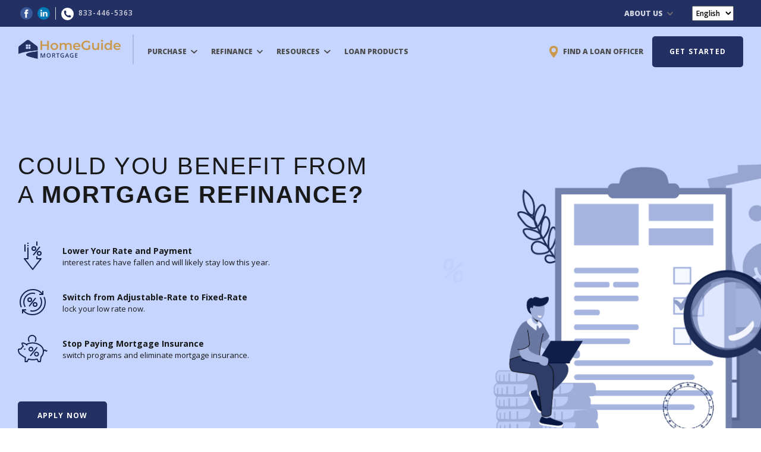

--- FILE ---
content_type: text/html; charset=utf-8
request_url: https://www.homeguidemortgage.com/refinance/apply-today
body_size: 6113
content:


<html lang="en">
<head>
    <meta charset="utf-8">
    <meta http-equiv="X-UA-Compatible" content="IE=edge">
    <meta name="viewport" content="width=device-width, initial-scale=1, user-scalable=no">

            <meta property="og:url" content='https://www.homeguidemortgage.com/refinance/apply-today' />
        <meta property="og:title" content='Apply For Mortgage Refinance' />
        <meta property="og:description" content='Review reasons to refinance your mortgage. You could lower your payment, remove mortgage insurance, or get cash out for a home renovation.' />
    <meta property="fb:app_id" content="680648199292083" />
    <meta property="og:type" content="website" />
    <meta property="og:locale" content="en_US" />








    <link rel="icon" href="https://cloud.cmgfi.com/dvbdysuf5/image/upload/v1615969974/JV_Web_Resources/HGM/Home_Images/favicon.png">
    <title>Apply For Mortgage Refinance | HomeGuide Mortgage</title>
        <meta name="description" content='Review reasons to refinance your mortgage. You could lower your payment, remove mortgage insurance, or get cash out for a home renovation.' />
        <meta property="og:description" content='Review reasons to refinance your mortgage. You could lower your payment, remove mortgage insurance, or get cash out for a home renovation.' />
        <link rel="canonical" href='https://www.homeguidemortgage.com/refinance/apply-today' />








    <link async href="/main.css?v=40wWlTIOKETXG-oWW3JlLjfVo3tm0bnqKQ46mcDCEuM" rel="stylesheet" />

    
    
    
    <link rel="stylesheet" href="/HGM.css?v=yXbeLBtGCUTD0EUqPW4afcf_2BTfWhrLVPd8Tv8Sv4w" />

        <script>
                 dataLayer=[{
            'pageType': 'Apply For Mortgage Refinance',
                     'pageGroup': 'CMG Main',
                     'SetCustomPath': ''
                 }];
        </script>
        <script>
            (function (w, d, s, l, i) {
                w[l] = w[l] || []; w[l].push({
                    'gtm.start':
                        new Date().getTime(), event: 'gtm.js'
                }); var f = d.getElementsByTagName(s)[0],
                    j = d.createElement(s), dl = l != 'dataLayer' ? '&l=' + l : ''; j.async = true; j.src =
                        'https://www.googletagmanager.com/gtm.js?id=' + i + dl; f.parentNode.insertBefore(j, f);
            })(window, document, 'script', 'dataLayer', 'GTM-MPS8LDK');
        </script>


    
    <script type="text/javascript" src="//cdn.evgnet.com/beacon/cmgfinancial/engage/scripts/evergage.min.js"></script>
    <script src="https://letzchat.pro/firestoreconfig/plugin/letzchat.js"></script>
</head>

<body>
    

        <noscript>
            <iframe title="GoogleTagManager" src="https://www.googletagmanager.com/ns.html?id=GTM-MPS8LDK" height="0" width="0" style="display:none;visibility:hidden"></iframe>
        </noscript>

    


<header>

<div class="site-header d-none d-xl-block">
    <div class="cmg-container">
        <div name="social" class="d-flex align-items-center justify-content-end w-10">
                <a href="https://www.facebook.com/HomeGuideMortgage" class="mx-1" target="_blank">
                    <img src="https://cloud.cmgfi.com/dvbdysuf5/image/upload/JV_Web_Resources/HGM/Navigation_Images/facebook.svg" alt="Facebook">
                </a>
                    <a href="https://www.linkedin.com/company/homeguide-mortgage" class="mx-1" target="_blank">
                        <img src="https://cloud.cmgfi.com/dvbdysuf5/image/upload/JV_Web_Resources/HGM/Navigation_Images/linkedin.svg" alt="LinkedIn">
                    </a>
        </div>
        <div name="contact" class="d-flex align-items-center w-25">
                <a href="tel:+833-446-5363" class="ml-1">
                    <img src="https://cloud.cmgfi.com/dvbdysuf5/image/upload/JV_Web_Resources/HGM/Navigation_Images/phone.svg" alt="Phone">
                    <span class="pl-1 mb-0">833-446-5363</span>
                </a>
        </div>
        <div name="cmg" class="d-flex align-items-center justify-content-end flex-grow-1">

            <div class="dropdown mr-3">

                <span class="dropdown-toggle" id="aboutCmg" data-toggle="dropdown" aria-haspopup="true" aria-expanded="false">
                    ABOUT US <i class="fas fa-chevron-down ml-1"></i>
                </span>

                    <div class="dropdown-menu" aria-labelledby="aboutCmg">
                        <a class="dropdown-item" href="/our-story">OUR STORY</a>
                        <a class="dropdown-item" href="/about-us/contact">CONTACT</a>
                    </div>
            </div>


                <div class="dropdown mx-3">

                    <select id="languageDropdown">
                        <option data-lang-code="en" data-notranslate>English</option>
                        <option data-lang-code="es" data-notranslate>Spanish</option>
                    </select>
                </div>
        </div>
    </div>
</div>


<div class="site-navigator-mobile w-100 d-xl-none">
    <div class="mobile-header w-100" style="flex-direction:column">
        <div class="mobile-header w-100" style="justify-content:flex-start;">
            <span data-role="open-button"><img alt="Menu" src="https://res.cloudinary.com/dvbdysuf5/image/upload/CMG_Web_Resources/Navigation_Images/menu-icon.svg" class="fa-lg" /></span>
            <span data-role="close-button"><img alt="Close" src="https://res.cloudinary.com/dvbdysuf5/image/upload/CMG_Web_Resources/Navigation_Images/close.svg" /></span>

                        <a class="navbar-brand" style="width:100%; display:flex; justify-content:center;" href="/" area="">
                            <img src="https://cloud.cmgfi.com/dvbdysuf5/image/upload/v1599356826/JV_Web_Resources/HGM/Navigation_Images/logo.png" alt="HGM Logo" />
                        </a>

                <a href="https://my.homeguidemortgage.com/borrower/signup/info@homeguidemortgage.com?from_mobile_share=true"><span class="start-button">STARTED</span></a>

                <select id="languageDropdownmob">
                    <option data-lang-code="en" data-notranslate>English</option>
                    <option data-lang-code="es" data-notranslate>Spanish</option>
                </select>
        </div>


    </div>

    <div class="mobile-menu" style="top:70">

        <div class="menu-item menu-item-login">
        </div>

        <div cmg-area="retail" class="active">
            <div class="menu-item-dropdown menu-item-consumer">
                <span>CONSUMER<i class="fas fa-chevron-down ml-2"></i></span>
            </div>

                <div class="menu-item">
                    <a href="/find-loan-officer#loan">FIND A LOAN OFFICER</a>
                </div>
            <div class="menu-item-dropdown">
                <span>PURCHASE<i class="fas fa-chevron-down ml-2"></i><i class="fas fa-chevron-up ml-2"></i></span>
                <ul class="menu-item-dropdown-list">
                    <li><a href="/purchase/pre-approval">GET PRE-APPROVED</a></li>
                    <li><a href="/purchase/first-time-home-buyers">FIRST-TIME HOME BUYERS</a></li>
                    <li><a href="/purchase/home-buyers-guide">HOME BUYERS GUIDE</a></li>
                    <li><a href="/borrowsmart">INCOME-BASED GRANTS</a></li>
                        <li><a href="/find-loan-officer#loan">FIND A LOAN OFFICER</a></li>
                </ul>
            </div>
            <div class="menu-item-dropdown">
                <span>REFINANCE<i class="fas fa-chevron-down ml-2"></i><i class="fas fa-chevron-up ml-2"></i></span>
                <ul class="menu-item-dropdown-list">
                    <li><a href="/refinance/apply-today">APPLY TODAY</a></li>
                    <li><a href="/refinance/refinance-guide">REFINANCE GUIDE</a></li>
                    <li><a href="/refinance/cash-out-refinance">CASH OUT REFINANCE</a></li>
                    <li><a href="/refinance/reasons-to-refinance">REASONS TO REFINANCE</a></li>
                        <li><a href="/find-loan-officer#loan">FIND A LOAN OFFICER</a></li>
                </ul>
            </div>
            <div class="menu-item-dropdown">
                <span>RESOURCES<i class="fas fa-chevron-down ml-2"></i><i class="fas fa-chevron-up ml-2"></i></span>
                <ul class="menu-item-dropdown-list">
                    <li><a href="/calculator/mortgage-payment">CALCULATOR</a></li>
                    <li><a href="/resources/watch-and-learn">WATCH AND LEARN</a></li>
                    <li><a href="/blog">BLOG</a></li>


                </ul>
            </div>
            <div class="menu-item">
                <a href="/loan-programs">LOAN PRODUCTS</a>
            </div>


        </div>


        <hr class="menu-divider" />

        <div class="menu-item-dropdown">
            <span>ABOUT US<i class="fas fa-chevron-down ml-2"></i><i class="fas fa-chevron-up ml-2"></i></span>
            <ul class="menu-item-dropdown-list">
                <li><a href="/our-story">OUR STORY</a></li>
                <li><a href="/about-us/contact">CONTACT</a></li>
            </ul>
        </div>



        <hr class="menu-divider" />


        <div class="menu-item menu-item-social">
                <a href="https://www.facebook.com/HomeGuideMortgage" class="mx-2" target="_blank">
                    <img src="https://res.cloudinary.com/dvbdysuf5/image/upload/CMG_Web_Resources/Navigation_Images/facebook.svg" alt="Facebook" width="31">
                </a>
                <a href="https://www.linkedin.com/company/homeguide-mortgage" class="mx-2" target="_blank">
                    <img src="https://res.cloudinary.com/dvbdysuf5/image/upload/CMG_Web_Resources/Navigation_Images/linkedin.svg" alt="LinkedIn" width="31">
                </a>
        </div>
    </div>
</div></header>





<div class="site-navigator" style="">
    <nav class="navbar navbar-expand-xl" id="site-navbar">

                        <a id="linkLogo" class="navbar-brand" href="/">

                            <img src="https://cloud.cmgfi.com/dvbdysuf5/image/upload/v1599356826/JV_Web_Resources/HGM/Navigation_Images/logo.png" alt="HGM Partners logo">
                        </a>
        <div class="navbar-collapse" id="menuPart">
                <ul class="navbar-nav mr-auto">
                    <li class="nav-item dropdown">
                        <span class="nav-link dropdown-toggle" id="purchaseDropdown" role="button" data-toggle="dropdown" aria-haspopup="true" aria-expanded="false">
                            PURCHASE <i class="fas fa-chevron-down ml-1"></i>
                        </span>
                        <div class="dropdown-menu" aria-labelledby="purchaseDropdown">
                            <a class="dropdown-item" href="/purchase/pre-approval">GET PRE-APPROVED</a>
                            <a class="dropdown-item" href="/purchase/first-time-home-buyers">FIRST-TIME HOME BUYERS</a>
                            <a class="dropdown-item" href="/purchase/home-buyers-guide">HOME BUYERS GUIDE</a>
                            <a class="dropdown-item" href="/borrowsmart">INCOME-BASED GRANTS</a>
                                <a class="dropdown-item" href="/find-loan-officer#loan">FIND A LOAN OFFICER</a>
                        </div>
                    </li>
                    <li class="nav-item dropdown">
                        <span class="nav-link dropdown-toggle" id="refinanceDropdown" role="button" data-toggle="dropdown" aria-haspopup="true" aria-expanded="false">
                            REFINANCE <i class="fas fa-chevron-down ml-1"></i>
                        </span>
                        <div class="dropdown-menu" aria-labelledby="refinanceDropdown">
                            <a class="dropdown-item" href="/refinance/apply-today">APPLY TODAY</a>
                            <a class="dropdown-item" href="/refinance/refinance-guide">REFINANCE GUIDE</a>
                            <a class="dropdown-item" href="/refinance/cash-out-refinance">CASH-OUT REFINANCE</a>
                            <a class="dropdown-item" href="/refinance/reasons-to-refinance">REASONS TO REFINANCE</a>
                                <a class="dropdown-item" href="/find-loan-officer#loan">FIND A LOAN OFFICER</a>
                        </div>
                    </li>
                    <li class="nav-item dropdown">
                        <span class="nav-link dropdown-toggle" id="resourcesDropdown" role="button" data-toggle="dropdown" aria-haspopup="true" aria-expanded="false">
                            RESOURCES <i class="fas fa-chevron-down ml-1"></i>
                        </span>
                        <div class="dropdown-menu" aria-labelledby="resourcesDropdown">
                            <a class="dropdown-item" href="/calculator/mortgage-payment">CALCULATOR</a>

                            <a class="dropdown-item" href="/resources/watch-and-learn">WATCH AND LEARN</a>
                            <a class="dropdown-item" href="/blog">BLOG</a>
                        </div>
                    </li>
                    <li class="nav-item dropdown">
                        <a class="nav-link" href="/loan-programs">LOAN PRODUCTS</a>
                    </li>



                </ul>
                <ul class="navbar-nav nav-tools">
                        <li class="nav-item">
                            <a class="nav-link py-0 d-flex align-items-center h-100" href="/find-loan-officer#loan">
                                <img alt="Location Icon" src="https://cloud.cmgfi.com/dvbdysuf5/image/upload/JV_Web_Resources/HGM/Navigation_Images/Drop_Pin_Icon.svg" class="mr-2" id="FindLoAltLocatinoIcon" />
                                <span class="mb-0">FIND A LOAN OFFICER</span>
                            </a>
                        </li>

                        <li class="nav-item">
                            <a id="navGetStarted" class="button-cmg button-small button-primary" href="https://my.homeguidemortgage.com/borrower/signup/info@homeguidemortgage.com?from_mobile_share=true">GET STARTED</a>
                        </li>
                </ul>
        </div>
    </nav>
</div>





    <div class="body">
        



<style>
	.setImageByScreenSize {
		background-image: url( https://cloud.cmgfi.com/dvbdysuf5/image/upload/v1651225980/JV_Web_Resources/HGM/Refinance_Images/Apply_Today_Hero.png );
	}

	@media only screen and (min-width: 768px) {
		.setImageByScreenSize {
			background-image: url(https://cloud.cmgfi.com/dvbdysuf5/image/upload/v1651225980/JV_Web_Resources/HGM/Refinance_Images/Apply_Today_Hero.png);
		}
	}


</style>

<div id="apply_today_ref_page">

    <section class="refinance-section setImageByScreenSize">
        <div class="cmg-container">
            <div class="text-wrapper">
<h1 class="text-left">COULD YOU BENEFIT FROM A <span>MORTGAGE REFINANCE?</span></h1>
                                    <div class="d-flex align-items-center option">
                                        <div class="img-wrapper">
                                                <img class="img-fluid" src="https://cloud.cmgfi.com/dvbdysuf5/image/upload/v1651225525/JV_Web_Resources/HGM/Refinance_Images/Rate_Icon.svg" alt="Lower Your Rate and Payment" />
                                        </div>
                                        <div class="text-wrapper">
                                            <p>Lower Your Rate and Payment</p>
                                            <label>interest rates have fallen and will likely stay low this year.</label>
                                        </div>
                                    </div>
                                    <div class="d-flex align-items-center option">
                                        <div class="img-wrapper">
                                                <img class="img-fluid" src="https://cloud.cmgfi.com/dvbdysuf5/image/upload/v1651225525/JV_Web_Resources/HGM/Refinance_Images/Switch_Icon.svg" alt="Lower Your Rate and Payment" />
                                        </div>
                                        <div class="text-wrapper">
                                            <p>Switch from Adjustable-Rate to Fixed-Rate</p>
                                            <label>lock your low rate now.</label>
                                        </div>
                                    </div>
                                    <div class="d-flex align-items-center option">
                                        <div class="img-wrapper">
                                                <img class="img-fluid" src="https://cloud.cmgfi.com/dvbdysuf5/image/upload/v1651225525/JV_Web_Resources/HGM/Refinance_Images/Stop_Paying_Icon.svg" alt="Lower Your Rate and Payment" />
                                        </div>
                                        <div class="text-wrapper">
                                            <p>Stop Paying Mortgage Insurance</p>
                                            <label>switch programs and eliminate mortgage insurance.</label>
                                        </div>
                                    </div>
                        <h2><a href="https://my.homeguidemortgage.com/borrower/signup/info@homeguidemortgage.com?from_mobile_share=true" class="button-cmg button-small button-primary">Apply Now</a></h2>
            </div>
            <div class="illustration-wrapper">
            </div>
        </div>
    </section>
</div>
        
    </div>

    <footer>
        

<div class="d-flex flex-column">
    <div class="cmg-social d-flex align-items-center justify-content-start">
            <a href="https://www.facebook.com/HomeGuideMortgage" class="mx-1" target="_blank">
                <img src="https://res.cloudinary.com/dvbdysuf5/image/upload/v1581436881/CMG_Web_Resources/Navigation_Images/facebook.svg" alt="Facebook">
            </a>
                <a href="https://www.linkedin.com/company/homeguide-mortgage" class="mx-1" target="_blank">
                    <img src="https://res.cloudinary.com/dvbdysuf5/image/upload/v1581436881/CMG_Web_Resources/Navigation_Images/linkedin.svg" alt="LinkedIn">
                </a>
    </div>
    <div class="be-ix-link-block"></div>
    <div class="cmg-links d-none d-xl-flex">

            <div class="text-left">
                <h6>Purchase & Refinance</h6>
                <a href="/purchase/pre-approval">GET PREAPPROVED</a>
                <a href="/refinance/apply-today">APPLY TODAY</a>
                <a href="/purchase/first-time-home-buyers">FIRST-TIME HOME BUYERS</a>
                    <a href="/refinance/refinance-guide">REFINANCE HANDBOOK</a>
                    <a href="/purchase/home-buyers-handbook">HOMEBUYERS HANDBOOK</a>

                <a href="/refinance/reasons-to-refinance">REASONS TO REFINANCE</a>
            </div>
            <div class="text-left">
                <h6>Loan Products</h6>
                <a href="/loan-programs/conventional-loan">CONVENTIONAL LOAN</a>
                <a href="/loan-programs/fha-loan">FHA LOAN</a>
                <a href="/loan-programs/va-loan">VA LOAN</a>
                <a href="/loan-programs/usda-loan">USDA LOAN</a>
                <a href="/loan-programs/jumbo-loan">JUMBO LOAN</a>
            </div>
            <div class="text-left">
                <h6>Loan Products</h6>
                <a href="/homefundit">HOMEFUNDIT</a>
                <a href="/all-in-one">ALL IN ONE LOAN</a>
                <a href="/loan-programs/renovation-loan">203K RENOVATION LOAN</a>
                <a href="/loan-programs/homeready-loan">HOMEREADY LOAN</a>
                <a href="/loan-programs/homepossible-loan">HOMEPOSSIBLE LOAN</a>
            </div>
            <div class="text-left">
                <h6>Resources</h6>
                <a href="/calculator/mortgage-payment">CALCULATOR</a>
                <a href="/resources/watch-and-learn">WATCH & LEARN</a>
                <a href="/blog">BLOG</a>
                    <a href="/news">HGM NEWS</a>
            </div>
            <div class="text-left">
                <h6>About Us</h6>

                    <a href="/find-loan-officer">FIND A LOAN OFFICER</a>

                <a href="/about-us/contact">CONTACT</a>

            </div>
    </div>

    <div class="cmg-info d-flex">
        <p class="d-none d-lg-block address">
            HomeGuide Mortgage, LLC •
            9280 W STOCKTON BLVD. SUITE 224,  ELK GROVE,  CA  95758 •
            NMLS#  2133631
        </p>
        <p class="d-lg-none address"> HomeGuide Mortgage, LLC,  9280 W Stockton Blvd. Suite 224,  Elk Grove, CA  95758.</p>
        <div class="cmg-legal d-none d-xl-block">
            <a href="/corporate/web-accessibility">WEB ACCESSIBILITY</a>
                <a href="/corporate/licensing">LICENSING</a>
                <a href="/corporate/privacy-notice">PRIVACY NOTICE</a>
                <a href="/corporate/privacy-policy">PRIVACY POLICY</a>
            <a href="/corporate/terms-of-use">TERMS OF USE</a>
        </div>
    </div>

    <div class="cmg-disclaimer">
        <img src="https://res.cloudinary.com/dvbdysuf5/image/upload/v1581436881/CMG_Web_Resources/Navigation_Images/house-logo.svg" alt="House Logo" />
        <p class="d-none d-xl-block">
            Linked Home Loans, DBA HomeGuide Mortgage is an equal housing opportunity, NMLS# 2133631. AZ License # 1041545. Licensed by the Department of Financial Protection and Innovation (DFPI) under the California Residential Mortgage Lending Act No. 60DBO-139865. Regulated by the Division of Real Estate. Georgia Mortgage Lender License/Registration No. 2133631. Licensed by the Oregon Division of Financial Regulation #ML-2133631. Registered Mortgage Company with the Texas Department of Savings and Mortgage Lending. Licensed by the Washington Department of Financial Institutions under the Consumer Loan Act No. CL-2133631 To verify our complete list of state licenses, please visit <a href="https://www.homeguidemortgage.com/corporate/licensing">https://www.homeguidemortgage.com/corporate/licensing</a> and <a href="https://www.nmlsconsumeraccess.org">www.nmlsconsumeraccess.org</a>.
        </p>
        <p class="d-xl-none">
            Linked Home Loans, DBA HomeGuide Mortgage is an equal housing opportunity, NMLS# 2133631. AZ License # 1041545. Licensed by the Department of Financial Protection and Innovation (DFPI) under the California Residential Mortgage Lending Act No. 60DBO-139865. Regulated by the Division of Real Estate. Georgia Mortgage Lender License/Registration No. 2133631. Licensed by the Oregon Division of Financial Regulation #ML-2133631. Registered Mortgage Company with the Texas Department of Savings and Mortgage Lending. Licensed by the Washington Department of Financial Institutions under the Consumer Loan Act No. CL-2133631 To verify our complete list of state licenses, please visit <a href="https://www.homeguidemortgage.com/corporate/licensing">https://www.homeguidemortgage.com/corporate/licensing</a> and <a href="https://www.nmlsconsumeraccess.org">www.nmlsconsumeraccess.org</a>.
        </p>
    </div>

    <div class="cmg-legal d-flex d-xl-none">
        <a href="/corporate/web-accessibility">WEB ACCESSIBILITY</a>
            <a href="/corporate/licensing">LICENSING</a>
            <a href="/corporate/privacy-notice">PRIVACY NOTICE</a>
            <a href="/corporate/privacy-policy">PRIVACY POLICY</a>
        <a href="/corporate/terms-of-use">TERMS OF USE</a>
    </div>
</div>


    </footer>

    <script src="/main.bundle.js?v=qHZcz2O30HezuwkixTxvA6XVdI4NrYSPfZznqfjZKSM"></script>

    
    <script>
        (function (document, tag) {
            var script = document.createElement(tag);
            var element = document.getElementsByTagName('body')[0];
            script.src = 'https://acsbap.com/apps/app/assets/js/acsb.js';
            script.async = true;
            script.defer = true;
            (typeof element === 'undefined' ? document.getElementsByTagName('html')[0] : element).appendChild(script);
            script.onload = function () {
                acsbJS.init({
                    statementLink: 'https://www.cmgfi.com/corporate/web-accessibility',
                    feedbackLink: '',
                    footerHtml: '',
                    hideMobile: false,
                    hideTrigger: false,
                    language: 'en',
                    position: 'right',
                    leadColor: '#a8a8a8',
                    triggerColor: '#a8a8a8',
                    triggerRadius: '50%',
                    triggerPositionX: 'right',
                    triggerPositionY: 'top',
                    triggerIcon: 'wheel_chair4',
                    triggerSize: 'small',
                    triggerOffsetX: 10,
                    triggerOffsetY: 7,
                    mobile: {
                        triggerSize: 'medium',
                        triggerPositionX: 'right',
                        triggerPositionY: 'top',
                        triggerOffsetX: 20,
                        triggerOffsetY: 80,
                        triggerRadius: '50%'
                    }
                });
            };
        }(document, 'script'));
    </script>
</body>
</html>


--- FILE ---
content_type: text/css
request_url: https://www.homeguidemortgage.com/main.css?v=40wWlTIOKETXG-oWW3JlLjfVo3tm0bnqKQ46mcDCEuM
body_size: 433266
content:
@import url(https://fonts.googleapis.com/css?family=Kadwa:400,700&display=swap);@import url(https://fonts.googleapis.com/css?family=Open+Sans:400,600,700,800&display=swap);@import url(https://fonts.googleapis.com/css?family=Montserrat:300&display=swap);@import url(https://fonts.googleapis.com/css2?family=Open+Sans:wght@300&display=swap);.mfp-bg{background:#0b0b0b;opacity:.8;overflow:hidden;z-index:1042}.mfp-bg,.mfp-wrap{height:100%;left:0;position:fixed;top:0;width:100%}.mfp-wrap{-webkit-backface-visibility:hidden;outline:none!important;z-index:1043}.mfp-container{box-sizing:border-box;height:100%;left:0;padding:0 8px;position:absolute;text-align:center;top:0;width:100%}.mfp-container:before{content:"";display:inline-block;height:100%;vertical-align:middle}.mfp-align-top .mfp-container:before{display:none}.mfp-content{display:inline-block;margin:0 auto;position:relative;text-align:left;vertical-align:middle;z-index:1045}.mfp-ajax-holder .mfp-content,.mfp-inline-holder .mfp-content{cursor:auto;width:100%}.mfp-ajax-cur{cursor:progress}.mfp-zoom-out-cur,.mfp-zoom-out-cur .mfp-image-holder .mfp-close{cursor:-moz-zoom-out;cursor:-webkit-zoom-out;cursor:zoom-out}.mfp-zoom{cursor:pointer;cursor:-webkit-zoom-in;cursor:-moz-zoom-in;cursor:zoom-in}.mfp-auto-cursor .mfp-content{cursor:auto}.mfp-arrow,.mfp-close,.mfp-counter,.mfp-preloader{-webkit-user-select:none;-moz-user-select:none;user-select:none}.mfp-loading.mfp-figure{display:none}.mfp-hide{display:none!important}.mfp-preloader{color:#ccc;left:8px;margin-top:-.8em;position:absolute;right:8px;text-align:center;top:50%;width:auto;z-index:1044}.mfp-preloader a{color:#ccc}.mfp-preloader a:hover{color:#fff}.mfp-s-error .mfp-content,.mfp-s-ready .mfp-preloader{display:none}button.mfp-arrow,button.mfp-close{-webkit-appearance:none;background:transparent;border:0;box-shadow:none;cursor:pointer;display:block;outline:none;overflow:visible;padding:0;touch-action:manipulation;z-index:1046}button::-moz-focus-inner{border:0;padding:0}.mfp-close{color:#fff;font-family:Arial,Baskerville,monospace;font-size:28px;font-style:normal;height:44px;line-height:44px;opacity:.65;padding:0 0 18px 10px;position:absolute;right:0;text-align:center;text-decoration:none;top:0;width:44px}.mfp-close:focus,.mfp-close:hover{opacity:1}.mfp-close:active{top:1px}.mfp-close-btn-in .mfp-close{color:#333}.mfp-iframe-holder .mfp-close,.mfp-image-holder .mfp-close{color:#fff;padding-right:6px;right:-6px;text-align:right;width:100%}.mfp-counter{color:#ccc;font-size:12px;line-height:18px;position:absolute;right:0;top:0;white-space:nowrap}.mfp-arrow{height:110px;margin:-55px 0 0;opacity:.65;padding:0;position:absolute;top:50%;width:90px;-webkit-tap-highlight-color:rgba(0,0,0,0)}.mfp-arrow:active{margin-top:-54px}.mfp-arrow:focus,.mfp-arrow:hover{opacity:1}.mfp-arrow:after,.mfp-arrow:before{border:inset transparent;content:"";display:block;height:0;left:0;margin-left:35px;margin-top:35px;position:absolute;top:0;width:0}.mfp-arrow:after{border-bottom-width:13px;border-top-width:13px;top:8px}.mfp-arrow:before{border-bottom-width:21px;border-top-width:21px;opacity:.7}.mfp-arrow-left{left:0}.mfp-arrow-left:after{border-right:17px solid #fff;margin-left:31px}.mfp-arrow-left:before{border-right:27px solid #3f3f3f;margin-left:25px}.mfp-arrow-right{right:0}.mfp-arrow-right:after{border-left:17px solid #fff;margin-left:39px}.mfp-arrow-right:before{border-left:27px solid #3f3f3f}.mfp-iframe-holder{padding-bottom:40px;padding-top:40px}.mfp-iframe-holder .mfp-content{line-height:0;max-width:900px;width:100%}.mfp-iframe-holder .mfp-close{top:-40px}.mfp-iframe-scaler{height:0;overflow:hidden;padding-top:56.25%;width:100%}.mfp-iframe-scaler iframe{background:#000;box-shadow:0 0 8px rgba(0,0,0,.6);display:block;height:100%;left:0;position:absolute;top:0;width:100%}img.mfp-img{box-sizing:border-box;display:block;height:auto;margin:0 auto;max-width:100%;padding:40px 0;width:auto}.mfp-figure,img.mfp-img{line-height:0}.mfp-figure:after{background:#444;bottom:40px;box-shadow:0 0 8px rgba(0,0,0,.6);content:"";display:block;height:auto;left:0;position:absolute;right:0;top:40px;width:auto;z-index:-1}.mfp-figure small{color:#bdbdbd;display:block;font-size:12px;line-height:14px}.mfp-figure figure{margin:0}.mfp-bottom-bar{cursor:auto;left:0;margin-top:-36px;position:absolute;top:100%;width:100%}.mfp-title{color:#f3f3f3;line-height:18px;text-align:left;word-wrap:break-word;padding-right:36px}.mfp-image-holder .mfp-content{max-width:100%}.mfp-gallery .mfp-image-holder .mfp-figure{cursor:pointer}@media screen and (max-height:300px),screen and (max-width:800px) and (orientation:landscape){.mfp-img-mobile .mfp-image-holder{padding-left:0;padding-right:0}.mfp-img-mobile img.mfp-img{padding:0}.mfp-img-mobile .mfp-figure:after{bottom:0;top:0}.mfp-img-mobile .mfp-figure small{display:inline;margin-left:5px}.mfp-img-mobile .mfp-bottom-bar{background:rgba(0,0,0,.6);bottom:0;box-sizing:border-box;margin:0;padding:3px 5px;position:fixed;top:auto}.mfp-img-mobile .mfp-bottom-bar:empty{padding:0}.mfp-img-mobile .mfp-counter{right:5px;top:3px}.mfp-img-mobile .mfp-close{background:rgba(0,0,0,.6);height:35px;line-height:35px;padding:0;position:fixed;right:0;text-align:center;top:0;width:35px}}@media (max-width:900px){.mfp-arrow{-webkit-transform:scale(.75);transform:scale(.75)}.mfp-arrow-left{-webkit-transform-origin:0;transform-origin:0}.mfp-arrow-right{-webkit-transform-origin:100%;transform-origin:100%}.mfp-container{padding-left:6px;padding-right:6px}}.calculator-section :root{--blue:#007bff;--indigo:#6610f2;--purple:#6f42c1;--pink:#e83e8c;--red:#dc3545;--orange:#fd7e14;--yellow:#ffc107;--green:#28a745;--teal:#20c997;--cyan:#17a2b8;--white:#fff;--gray:#6c757d;--gray-dark:#343a40;--primary:#007bff;--secondary:#6c757d;--success:#28a745;--info:#17a2b8;--warning:#ffc107;--danger:#dc3545;--light:#f8f9fa;--dark:#343a40;--breakpoint-xs:0;--breakpoint-sm:576px;--breakpoint-md:768px;--breakpoint-lg:992px;--breakpoint-xl:1200px;--font-family-sans-serif:-apple-system,BlinkMacSystemFont,"Segoe UI",Roboto,"Helvetica Neue",Arial,"Noto Sans","Liberation Sans",sans-serif,"Apple Color Emoji","Segoe UI Emoji","Segoe UI Symbol","Noto Color Emoji";--font-family-monospace:SFMono-Regular,Menlo,Monaco,Consolas,"Liberation Mono","Courier New",monospace}.calculator-section *,.calculator-section :after,.calculator-section :before{box-sizing:border-box}.calculator-section html{font-family:sans-serif;line-height:1.15;-webkit-text-size-adjust:100%;-webkit-tap-highlight-color:rgba(0,0,0,0)}.calculator-section article,.calculator-section aside,.calculator-section figcaption,.calculator-section figure,.calculator-section footer,.calculator-section header,.calculator-section hgroup,.calculator-section main,.calculator-section nav,.calculator-section section{display:block}.calculator-section body{background-color:#fff;color:#212529;font-family:-apple-system,BlinkMacSystemFont,Segoe UI,Roboto,Helvetica Neue,Arial,Noto Sans,Liberation Sans,sans-serif,Apple Color Emoji,Segoe UI Emoji,Segoe UI Symbol,Noto Color Emoji;font-size:1rem;font-weight:400;line-height:1.5;margin:0;text-align:left}.calculator-section [tabindex="-1"]:focus:not(:focus-visible){outline:0!important}.calculator-section hr{box-sizing:content-box;height:0;overflow:visible}.calculator-section h1,.calculator-section h2,.calculator-section h3,.calculator-section h4,.calculator-section h5,.calculator-section h6{margin-bottom:.5rem;margin-top:0}.calculator-section p{margin-bottom:1rem;margin-top:0}.calculator-section abbr[data-original-title],.calculator-section abbr[title]{border-bottom:0;cursor:help;text-decoration:underline;-webkit-text-decoration:underline dotted;text-decoration:underline dotted;-webkit-text-decoration-skip-ink:none;text-decoration-skip-ink:none}.calculator-section address{font-style:normal;line-height:inherit;margin-bottom:1rem}.calculator-section dl,.calculator-section ol,.calculator-section ul{margin-bottom:1rem;margin-top:0}.calculator-section ol ol,.calculator-section ol ul,.calculator-section ul ol,.calculator-section ul ul{margin-bottom:0}.calculator-section dt{font-weight:700}.calculator-section dd{margin-bottom:.5rem;margin-left:0}.calculator-section blockquote{margin:0 0 1rem}.calculator-section b,.calculator-section strong{font-weight:bolder}.calculator-section small{font-size:80%}.calculator-section sub,.calculator-section sup{font-size:75%;line-height:0;position:relative;vertical-align:baseline}.calculator-section sub{bottom:-.25em}.calculator-section sup{top:-.5em}.calculator-section a{background-color:transparent;color:#007bff;text-decoration:none}.calculator-section a:hover{color:#0056b3;text-decoration:underline}.calculator-section a:not([href]):not([class]),.calculator-section a:not([href]):not([class]):hover{color:inherit;text-decoration:none}.calculator-section code,.calculator-section kbd,.calculator-section pre,.calculator-section samp{font-family:SFMono-Regular,Menlo,Monaco,Consolas,Liberation Mono,Courier New,monospace;font-size:1em}.calculator-section pre{margin-bottom:1rem;margin-top:0;overflow:auto;-ms-overflow-style:scrollbar}.calculator-section figure{margin:0 0 1rem}.calculator-section img{border-style:none;vertical-align:middle}.calculator-section svg{overflow:hidden;vertical-align:middle}.calculator-section table{border-collapse:collapse}.calculator-section caption{caption-side:bottom;color:#6c757d;padding-bottom:.75rem;padding-top:.75rem;text-align:left}.calculator-section th{text-align:inherit;text-align:-webkit-match-parent}.calculator-section label{display:inline-block;margin-bottom:.5rem}.calculator-section button{border-radius:0}.calculator-section button:focus:not(:focus-visible){outline:0}.calculator-section button,.calculator-section input,.calculator-section optgroup,.calculator-section select,.calculator-section textarea{font-family:inherit;font-size:inherit;line-height:inherit;margin:0}.calculator-section button,.calculator-section input{overflow:visible}.calculator-section button,.calculator-section select{text-transform:none}.calculator-section [role=button]{cursor:pointer}.calculator-section select{word-wrap:normal}.calculator-section [type=button],.calculator-section [type=reset],.calculator-section [type=submit],.calculator-section button{-webkit-appearance:button}.calculator-section [type=button]:not(:disabled),.calculator-section [type=reset]:not(:disabled),.calculator-section [type=submit]:not(:disabled),.calculator-section button:not(:disabled){cursor:pointer}.calculator-section [type=button]::-moz-focus-inner,.calculator-section [type=reset]::-moz-focus-inner,.calculator-section [type=submit]::-moz-focus-inner,.calculator-section button::-moz-focus-inner{border-style:none;padding:0}.calculator-section input[type=checkbox],.calculator-section input[type=radio]{box-sizing:border-box;padding:0}.calculator-section textarea{overflow:auto;resize:vertical}.calculator-section fieldset{border:0;margin:0;min-width:0;padding:0}.calculator-section legend{color:inherit;display:block;font-size:1.5rem;line-height:inherit;margin-bottom:.5rem;max-width:100%;padding:0;white-space:normal;width:100%}.calculator-section progress{vertical-align:baseline}.calculator-section [type=number]::-webkit-inner-spin-button,.calculator-section [type=number]::-webkit-outer-spin-button{height:auto}.calculator-section [type=search]{-webkit-appearance:none;outline-offset:-2px}.calculator-section [type=search]::-webkit-search-decoration{-webkit-appearance:none}.calculator-section ::-webkit-file-upload-button{-webkit-appearance:button;font:inherit}.calculator-section output{display:inline-block}.calculator-section summary{cursor:pointer;display:list-item}.calculator-section template{display:none}.calculator-section [hidden]{display:none!important}.calculator-section .h1,.calculator-section .h2,.calculator-section .h3,.calculator-section .h4,.calculator-section .h5,.calculator-section .h6,.calculator-section h1,.calculator-section h2,.calculator-section h3,.calculator-section h4,.calculator-section h5,.calculator-section h6{font-weight:500;line-height:1.2;margin-bottom:.5rem}.calculator-section .h1,.calculator-section h1{font-size:2.5rem}.calculator-section .h2,.calculator-section h2{font-size:2rem}.calculator-section .h3,.calculator-section h3{font-size:1.75rem}.calculator-section .h4,.calculator-section h4{font-size:1.5rem}.calculator-section .h5,.calculator-section h5{font-size:1.25rem}.calculator-section .h6,.calculator-section h6{font-size:1rem}.calculator-section .lead{font-size:1.25rem;font-weight:300}.calculator-section .display-1{font-size:6rem;font-weight:300;line-height:1.2}.calculator-section .display-2{font-size:5.5rem;font-weight:300;line-height:1.2}.calculator-section .display-3{font-size:4.5rem;font-weight:300;line-height:1.2}.calculator-section .display-4{font-size:3.5rem;font-weight:300;line-height:1.2}.calculator-section hr{border:0;border-top:1px solid rgba(0,0,0,.1);margin-bottom:1rem;margin-top:1rem}.calculator-section .small,.calculator-section small{font-size:.875em;font-weight:400}.calculator-section .mark,.calculator-section mark{background-color:#fcf8e3;padding:.2em}.calculator-section .list-inline,.calculator-section .list-unstyled{list-style:none;padding-left:0}.calculator-section .list-inline-item{display:inline-block}.calculator-section .list-inline-item:not(:last-child){margin-right:.5rem}.calculator-section .initialism{font-size:90%;text-transform:uppercase}.calculator-section .blockquote{font-size:1.25rem;margin-bottom:1rem}.calculator-section .blockquote-footer{color:#6c757d;display:block;font-size:.875em}.calculator-section .blockquote-footer:before{content:"— "}.calculator-section .img-fluid{height:auto;max-width:100%}.calculator-section .img-thumbnail{background-color:#fff;border:1px solid #dee2e6;border-radius:.25rem;height:auto;max-width:100%;padding:.25rem}.calculator-section .figure{display:inline-block}.calculator-section .figure-img{line-height:1;margin-bottom:.5rem}.calculator-section .figure-caption{color:#6c757d;font-size:90%}.calculator-section code{color:#e83e8c;font-size:87.5%;word-wrap:break-word}.calculator-section a>code{color:inherit}.calculator-section kbd{background-color:#212529;border-radius:.2rem;color:#fff;font-size:87.5%;padding:.2rem .4rem}.calculator-section kbd kbd{font-size:100%;font-weight:700;padding:0}.calculator-section pre{color:#212529;display:block;font-size:87.5%}.calculator-section pre code{color:inherit;font-size:inherit;word-break:normal}.calculator-section .pre-scrollable{max-height:340px;overflow-y:scroll}.calculator-section .container,.calculator-section .container-fluid,.calculator-section .container-lg,.calculator-section .container-md,.calculator-section .container-sm,.calculator-section .container-xl{margin-left:auto;margin-right:auto;padding-left:15px;padding-right:15px;width:100%}@media(min-width:576px){.calculator-section .container,.calculator-section .container-sm{max-width:540px}}@media(min-width:768px){.calculator-section .container,.calculator-section .container-md,.calculator-section .container-sm{max-width:720px}}@media(min-width:992px){.calculator-section .container,.calculator-section .container-lg,.calculator-section .container-md,.calculator-section .container-sm{max-width:960px}}@media(min-width:1200px){.calculator-section .container,.calculator-section .container-lg,.calculator-section .container-md,.calculator-section .container-sm,.calculator-section .container-xl{max-width:1140px}}.calculator-section .row{display:-ms-flexbox;display:flex;-ms-flex-wrap:wrap;flex-wrap:wrap;margin-left:-15px;margin-right:-15px}.calculator-section .no-gutters{margin-left:0;margin-right:0}.calculator-section .no-gutters>.col,.calculator-section .no-gutters>[class*=col-]{padding-left:0;padding-right:0}.calculator-section .col,.calculator-section .col-1,.calculator-section .col-10,.calculator-section .col-11,.calculator-section .col-12,.calculator-section .col-2,.calculator-section .col-3,.calculator-section .col-4,.calculator-section .col-5,.calculator-section .col-6,.calculator-section .col-7,.calculator-section .col-8,.calculator-section .col-9,.calculator-section .col-auto,.calculator-section .col-lg,.calculator-section .col-lg-1,.calculator-section .col-lg-10,.calculator-section .col-lg-11,.calculator-section .col-lg-12,.calculator-section .col-lg-2,.calculator-section .col-lg-3,.calculator-section .col-lg-4,.calculator-section .col-lg-5,.calculator-section .col-lg-6,.calculator-section .col-lg-7,.calculator-section .col-lg-8,.calculator-section .col-lg-9,.calculator-section .col-lg-auto,.calculator-section .col-md,.calculator-section .col-md-1,.calculator-section .col-md-10,.calculator-section .col-md-11,.calculator-section .col-md-12,.calculator-section .col-md-2,.calculator-section .col-md-3,.calculator-section .col-md-4,.calculator-section .col-md-5,.calculator-section .col-md-6,.calculator-section .col-md-7,.calculator-section .col-md-8,.calculator-section .col-md-9,.calculator-section .col-md-auto,.calculator-section .col-sm,.calculator-section .col-sm-1,.calculator-section .col-sm-10,.calculator-section .col-sm-11,.calculator-section .col-sm-12,.calculator-section .col-sm-2,.calculator-section .col-sm-3,.calculator-section .col-sm-4,.calculator-section .col-sm-5,.calculator-section .col-sm-6,.calculator-section .col-sm-7,.calculator-section .col-sm-8,.calculator-section .col-sm-9,.calculator-section .col-sm-auto,.calculator-section .col-xl,.calculator-section .col-xl-1,.calculator-section .col-xl-10,.calculator-section .col-xl-11,.calculator-section .col-xl-12,.calculator-section .col-xl-2,.calculator-section .col-xl-3,.calculator-section .col-xl-4,.calculator-section .col-xl-5,.calculator-section .col-xl-6,.calculator-section .col-xl-7,.calculator-section .col-xl-8,.calculator-section .col-xl-9,.calculator-section .col-xl-auto{padding-left:15px;padding-right:15px;position:relative;width:100%}.calculator-section .col{-ms-flex-preferred-size:0;flex-basis:0;-ms-flex-positive:1;flex-grow:1;max-width:100%}.calculator-section .row-cols-1>*{-ms-flex:0 0 100%;flex:0 0 100%;max-width:100%}.calculator-section .row-cols-2>*{-ms-flex:0 0 50%;flex:0 0 50%;max-width:50%}.calculator-section .row-cols-3>*{-ms-flex:0 0 33.333333%;flex:0 0 33.333333%;max-width:33.333333%}.calculator-section .row-cols-4>*{-ms-flex:0 0 25%;flex:0 0 25%;max-width:25%}.calculator-section .row-cols-5>*{-ms-flex:0 0 20%;flex:0 0 20%;max-width:20%}.calculator-section .row-cols-6>*{-ms-flex:0 0 16.666667%;flex:0 0 16.666667%;max-width:16.666667%}.calculator-section .col-auto{-ms-flex:0 0 auto;flex:0 0 auto;max-width:100%;width:auto}.calculator-section .col-1{-ms-flex:0 0 8.333333%;flex:0 0 8.333333%;max-width:8.333333%}.calculator-section .col-2{-ms-flex:0 0 16.666667%;flex:0 0 16.666667%;max-width:16.666667%}.calculator-section .col-3{-ms-flex:0 0 25%;flex:0 0 25%;max-width:25%}.calculator-section .col-4{-ms-flex:0 0 33.333333%;flex:0 0 33.333333%;max-width:33.333333%}.calculator-section .col-5{-ms-flex:0 0 41.666667%;flex:0 0 41.666667%;max-width:41.666667%}.calculator-section .col-6{-ms-flex:0 0 50%;flex:0 0 50%;max-width:50%}.calculator-section .col-7{-ms-flex:0 0 58.333333%;flex:0 0 58.333333%;max-width:58.333333%}.calculator-section .col-8{-ms-flex:0 0 66.666667%;flex:0 0 66.666667%;max-width:66.666667%}.calculator-section .col-9{-ms-flex:0 0 75%;flex:0 0 75%;max-width:75%}.calculator-section .col-10{-ms-flex:0 0 83.333333%;flex:0 0 83.333333%;max-width:83.333333%}.calculator-section .col-11{-ms-flex:0 0 91.666667%;flex:0 0 91.666667%;max-width:91.666667%}.calculator-section .col-12{-ms-flex:0 0 100%;flex:0 0 100%;max-width:100%}.calculator-section .order-first{-ms-flex-order:-1;order:-1}.calculator-section .order-last{-ms-flex-order:13;order:13}.calculator-section .order-0{-ms-flex-order:0;order:0}.calculator-section .order-1{-ms-flex-order:1;order:1}.calculator-section .order-2{-ms-flex-order:2;order:2}.calculator-section .order-3{-ms-flex-order:3;order:3}.calculator-section .order-4{-ms-flex-order:4;order:4}.calculator-section .order-5{-ms-flex-order:5;order:5}.calculator-section .order-6{-ms-flex-order:6;order:6}.calculator-section .order-7{-ms-flex-order:7;order:7}.calculator-section .order-8{-ms-flex-order:8;order:8}.calculator-section .order-9{-ms-flex-order:9;order:9}.calculator-section .order-10{-ms-flex-order:10;order:10}.calculator-section .order-11{-ms-flex-order:11;order:11}.calculator-section .order-12{-ms-flex-order:12;order:12}.calculator-section .offset-1{margin-left:8.333333%}.calculator-section .offset-2{margin-left:16.666667%}.calculator-section .offset-3{margin-left:25%}.calculator-section .offset-4{margin-left:33.333333%}.calculator-section .offset-5{margin-left:41.666667%}.calculator-section .offset-6{margin-left:50%}.calculator-section .offset-7{margin-left:58.333333%}.calculator-section .offset-8{margin-left:66.666667%}.calculator-section .offset-9{margin-left:75%}.calculator-section .offset-10{margin-left:83.333333%}.calculator-section .offset-11{margin-left:91.666667%}@media(min-width:576px){.calculator-section .col-sm{-ms-flex-preferred-size:0;flex-basis:0;-ms-flex-positive:1;flex-grow:1;max-width:100%}.calculator-section .row-cols-sm-1>*{-ms-flex:0 0 100%;flex:0 0 100%;max-width:100%}.calculator-section .row-cols-sm-2>*{-ms-flex:0 0 50%;flex:0 0 50%;max-width:50%}.calculator-section .row-cols-sm-3>*{-ms-flex:0 0 33.333333%;flex:0 0 33.333333%;max-width:33.333333%}.calculator-section .row-cols-sm-4>*{-ms-flex:0 0 25%;flex:0 0 25%;max-width:25%}.calculator-section .row-cols-sm-5>*{-ms-flex:0 0 20%;flex:0 0 20%;max-width:20%}.calculator-section .row-cols-sm-6>*{-ms-flex:0 0 16.666667%;flex:0 0 16.666667%;max-width:16.666667%}.calculator-section .col-sm-auto{-ms-flex:0 0 auto;flex:0 0 auto;max-width:100%;width:auto}.calculator-section .col-sm-1{-ms-flex:0 0 8.333333%;flex:0 0 8.333333%;max-width:8.333333%}.calculator-section .col-sm-2{-ms-flex:0 0 16.666667%;flex:0 0 16.666667%;max-width:16.666667%}.calculator-section .col-sm-3{-ms-flex:0 0 25%;flex:0 0 25%;max-width:25%}.calculator-section .col-sm-4{-ms-flex:0 0 33.333333%;flex:0 0 33.333333%;max-width:33.333333%}.calculator-section .col-sm-5{-ms-flex:0 0 41.666667%;flex:0 0 41.666667%;max-width:41.666667%}.calculator-section .col-sm-6{-ms-flex:0 0 50%;flex:0 0 50%;max-width:50%}.calculator-section .col-sm-7{-ms-flex:0 0 58.333333%;flex:0 0 58.333333%;max-width:58.333333%}.calculator-section .col-sm-8{-ms-flex:0 0 66.666667%;flex:0 0 66.666667%;max-width:66.666667%}.calculator-section .col-sm-9{-ms-flex:0 0 75%;flex:0 0 75%;max-width:75%}.calculator-section .col-sm-10{-ms-flex:0 0 83.333333%;flex:0 0 83.333333%;max-width:83.333333%}.calculator-section .col-sm-11{-ms-flex:0 0 91.666667%;flex:0 0 91.666667%;max-width:91.666667%}.calculator-section .col-sm-12{-ms-flex:0 0 100%;flex:0 0 100%;max-width:100%}.calculator-section .order-sm-first{-ms-flex-order:-1;order:-1}.calculator-section .order-sm-last{-ms-flex-order:13;order:13}.calculator-section .order-sm-0{-ms-flex-order:0;order:0}.calculator-section .order-sm-1{-ms-flex-order:1;order:1}.calculator-section .order-sm-2{-ms-flex-order:2;order:2}.calculator-section .order-sm-3{-ms-flex-order:3;order:3}.calculator-section .order-sm-4{-ms-flex-order:4;order:4}.calculator-section .order-sm-5{-ms-flex-order:5;order:5}.calculator-section .order-sm-6{-ms-flex-order:6;order:6}.calculator-section .order-sm-7{-ms-flex-order:7;order:7}.calculator-section .order-sm-8{-ms-flex-order:8;order:8}.calculator-section .order-sm-9{-ms-flex-order:9;order:9}.calculator-section .order-sm-10{-ms-flex-order:10;order:10}.calculator-section .order-sm-11{-ms-flex-order:11;order:11}.calculator-section .order-sm-12{-ms-flex-order:12;order:12}.calculator-section .offset-sm-0{margin-left:0}.calculator-section .offset-sm-1{margin-left:8.333333%}.calculator-section .offset-sm-2{margin-left:16.666667%}.calculator-section .offset-sm-3{margin-left:25%}.calculator-section .offset-sm-4{margin-left:33.333333%}.calculator-section .offset-sm-5{margin-left:41.666667%}.calculator-section .offset-sm-6{margin-left:50%}.calculator-section .offset-sm-7{margin-left:58.333333%}.calculator-section .offset-sm-8{margin-left:66.666667%}.calculator-section .offset-sm-9{margin-left:75%}.calculator-section .offset-sm-10{margin-left:83.333333%}.calculator-section .offset-sm-11{margin-left:91.666667%}}@media(min-width:768px){.calculator-section .col-md{-ms-flex-preferred-size:0;flex-basis:0;-ms-flex-positive:1;flex-grow:1;max-width:100%}.calculator-section .row-cols-md-1>*{-ms-flex:0 0 100%;flex:0 0 100%;max-width:100%}.calculator-section .row-cols-md-2>*{-ms-flex:0 0 50%;flex:0 0 50%;max-width:50%}.calculator-section .row-cols-md-3>*{-ms-flex:0 0 33.333333%;flex:0 0 33.333333%;max-width:33.333333%}.calculator-section .row-cols-md-4>*{-ms-flex:0 0 25%;flex:0 0 25%;max-width:25%}.calculator-section .row-cols-md-5>*{-ms-flex:0 0 20%;flex:0 0 20%;max-width:20%}.calculator-section .row-cols-md-6>*{-ms-flex:0 0 16.666667%;flex:0 0 16.666667%;max-width:16.666667%}.calculator-section .col-md-auto{-ms-flex:0 0 auto;flex:0 0 auto;max-width:100%;width:auto}.calculator-section .col-md-1{-ms-flex:0 0 8.333333%;flex:0 0 8.333333%;max-width:8.333333%}.calculator-section .col-md-2{-ms-flex:0 0 16.666667%;flex:0 0 16.666667%;max-width:16.666667%}.calculator-section .col-md-3{-ms-flex:0 0 25%;flex:0 0 25%;max-width:25%}.calculator-section .col-md-4{-ms-flex:0 0 33.333333%;flex:0 0 33.333333%;max-width:33.333333%}.calculator-section .col-md-5{-ms-flex:0 0 41.666667%;flex:0 0 41.666667%;max-width:41.666667%}.calculator-section .col-md-6{-ms-flex:0 0 50%;flex:0 0 50%;max-width:50%}.calculator-section .col-md-7{-ms-flex:0 0 58.333333%;flex:0 0 58.333333%;max-width:58.333333%}.calculator-section .col-md-8{-ms-flex:0 0 66.666667%;flex:0 0 66.666667%;max-width:66.666667%}.calculator-section .col-md-9{-ms-flex:0 0 75%;flex:0 0 75%;max-width:75%}.calculator-section .col-md-10{-ms-flex:0 0 83.333333%;flex:0 0 83.333333%;max-width:83.333333%}.calculator-section .col-md-11{-ms-flex:0 0 91.666667%;flex:0 0 91.666667%;max-width:91.666667%}.calculator-section .col-md-12{-ms-flex:0 0 100%;flex:0 0 100%;max-width:100%}.calculator-section .order-md-first{-ms-flex-order:-1;order:-1}.calculator-section .order-md-last{-ms-flex-order:13;order:13}.calculator-section .order-md-0{-ms-flex-order:0;order:0}.calculator-section .order-md-1{-ms-flex-order:1;order:1}.calculator-section .order-md-2{-ms-flex-order:2;order:2}.calculator-section .order-md-3{-ms-flex-order:3;order:3}.calculator-section .order-md-4{-ms-flex-order:4;order:4}.calculator-section .order-md-5{-ms-flex-order:5;order:5}.calculator-section .order-md-6{-ms-flex-order:6;order:6}.calculator-section .order-md-7{-ms-flex-order:7;order:7}.calculator-section .order-md-8{-ms-flex-order:8;order:8}.calculator-section .order-md-9{-ms-flex-order:9;order:9}.calculator-section .order-md-10{-ms-flex-order:10;order:10}.calculator-section .order-md-11{-ms-flex-order:11;order:11}.calculator-section .order-md-12{-ms-flex-order:12;order:12}.calculator-section .offset-md-0{margin-left:0}.calculator-section .offset-md-1{margin-left:8.333333%}.calculator-section .offset-md-2{margin-left:16.666667%}.calculator-section .offset-md-3{margin-left:25%}.calculator-section .offset-md-4{margin-left:33.333333%}.calculator-section .offset-md-5{margin-left:41.666667%}.calculator-section .offset-md-6{margin-left:50%}.calculator-section .offset-md-7{margin-left:58.333333%}.calculator-section .offset-md-8{margin-left:66.666667%}.calculator-section .offset-md-9{margin-left:75%}.calculator-section .offset-md-10{margin-left:83.333333%}.calculator-section .offset-md-11{margin-left:91.666667%}}@media(min-width:992px){.calculator-section .col-lg{-ms-flex-preferred-size:0;flex-basis:0;-ms-flex-positive:1;flex-grow:1;max-width:100%}.calculator-section .row-cols-lg-1>*{-ms-flex:0 0 100%;flex:0 0 100%;max-width:100%}.calculator-section .row-cols-lg-2>*{-ms-flex:0 0 50%;flex:0 0 50%;max-width:50%}.calculator-section .row-cols-lg-3>*{-ms-flex:0 0 33.333333%;flex:0 0 33.333333%;max-width:33.333333%}.calculator-section .row-cols-lg-4>*{-ms-flex:0 0 25%;flex:0 0 25%;max-width:25%}.calculator-section .row-cols-lg-5>*{-ms-flex:0 0 20%;flex:0 0 20%;max-width:20%}.calculator-section .row-cols-lg-6>*{-ms-flex:0 0 16.666667%;flex:0 0 16.666667%;max-width:16.666667%}.calculator-section .col-lg-auto{-ms-flex:0 0 auto;flex:0 0 auto;max-width:100%;width:auto}.calculator-section .col-lg-1{-ms-flex:0 0 8.333333%;flex:0 0 8.333333%;max-width:8.333333%}.calculator-section .col-lg-2{-ms-flex:0 0 16.666667%;flex:0 0 16.666667%;max-width:16.666667%}.calculator-section .col-lg-3{-ms-flex:0 0 25%;flex:0 0 25%;max-width:25%}.calculator-section .col-lg-4{-ms-flex:0 0 33.333333%;flex:0 0 33.333333%;max-width:33.333333%}.calculator-section .col-lg-5{-ms-flex:0 0 41.666667%;flex:0 0 41.666667%;max-width:41.666667%}.calculator-section .col-lg-6{-ms-flex:0 0 50%;flex:0 0 50%;max-width:50%}.calculator-section .col-lg-7{-ms-flex:0 0 58.333333%;flex:0 0 58.333333%;max-width:58.333333%}.calculator-section .col-lg-8{-ms-flex:0 0 66.666667%;flex:0 0 66.666667%;max-width:66.666667%}.calculator-section .col-lg-9{-ms-flex:0 0 75%;flex:0 0 75%;max-width:75%}.calculator-section .col-lg-10{-ms-flex:0 0 83.333333%;flex:0 0 83.333333%;max-width:83.333333%}.calculator-section .col-lg-11{-ms-flex:0 0 91.666667%;flex:0 0 91.666667%;max-width:91.666667%}.calculator-section .col-lg-12{-ms-flex:0 0 100%;flex:0 0 100%;max-width:100%}.calculator-section .order-lg-first{-ms-flex-order:-1;order:-1}.calculator-section .order-lg-last{-ms-flex-order:13;order:13}.calculator-section .order-lg-0{-ms-flex-order:0;order:0}.calculator-section .order-lg-1{-ms-flex-order:1;order:1}.calculator-section .order-lg-2{-ms-flex-order:2;order:2}.calculator-section .order-lg-3{-ms-flex-order:3;order:3}.calculator-section .order-lg-4{-ms-flex-order:4;order:4}.calculator-section .order-lg-5{-ms-flex-order:5;order:5}.calculator-section .order-lg-6{-ms-flex-order:6;order:6}.calculator-section .order-lg-7{-ms-flex-order:7;order:7}.calculator-section .order-lg-8{-ms-flex-order:8;order:8}.calculator-section .order-lg-9{-ms-flex-order:9;order:9}.calculator-section .order-lg-10{-ms-flex-order:10;order:10}.calculator-section .order-lg-11{-ms-flex-order:11;order:11}.calculator-section .order-lg-12{-ms-flex-order:12;order:12}.calculator-section .offset-lg-0{margin-left:0}.calculator-section .offset-lg-1{margin-left:8.333333%}.calculator-section .offset-lg-2{margin-left:16.666667%}.calculator-section .offset-lg-3{margin-left:25%}.calculator-section .offset-lg-4{margin-left:33.333333%}.calculator-section .offset-lg-5{margin-left:41.666667%}.calculator-section .offset-lg-6{margin-left:50%}.calculator-section .offset-lg-7{margin-left:58.333333%}.calculator-section .offset-lg-8{margin-left:66.666667%}.calculator-section .offset-lg-9{margin-left:75%}.calculator-section .offset-lg-10{margin-left:83.333333%}.calculator-section .offset-lg-11{margin-left:91.666667%}}@media(min-width:1200px){.calculator-section .col-xl{-ms-flex-preferred-size:0;flex-basis:0;-ms-flex-positive:1;flex-grow:1;max-width:100%}.calculator-section .row-cols-xl-1>*{-ms-flex:0 0 100%;flex:0 0 100%;max-width:100%}.calculator-section .row-cols-xl-2>*{-ms-flex:0 0 50%;flex:0 0 50%;max-width:50%}.calculator-section .row-cols-xl-3>*{-ms-flex:0 0 33.333333%;flex:0 0 33.333333%;max-width:33.333333%}.calculator-section .row-cols-xl-4>*{-ms-flex:0 0 25%;flex:0 0 25%;max-width:25%}.calculator-section .row-cols-xl-5>*{-ms-flex:0 0 20%;flex:0 0 20%;max-width:20%}.calculator-section .row-cols-xl-6>*{-ms-flex:0 0 16.666667%;flex:0 0 16.666667%;max-width:16.666667%}.calculator-section .col-xl-auto{-ms-flex:0 0 auto;flex:0 0 auto;max-width:100%;width:auto}.calculator-section .col-xl-1{-ms-flex:0 0 8.333333%;flex:0 0 8.333333%;max-width:8.333333%}.calculator-section .col-xl-2{-ms-flex:0 0 16.666667%;flex:0 0 16.666667%;max-width:16.666667%}.calculator-section .col-xl-3{-ms-flex:0 0 25%;flex:0 0 25%;max-width:25%}.calculator-section .col-xl-4{-ms-flex:0 0 33.333333%;flex:0 0 33.333333%;max-width:33.333333%}.calculator-section .col-xl-5{-ms-flex:0 0 41.666667%;flex:0 0 41.666667%;max-width:41.666667%}.calculator-section .col-xl-6{-ms-flex:0 0 50%;flex:0 0 50%;max-width:50%}.calculator-section .col-xl-7{-ms-flex:0 0 58.333333%;flex:0 0 58.333333%;max-width:58.333333%}.calculator-section .col-xl-8{-ms-flex:0 0 66.666667%;flex:0 0 66.666667%;max-width:66.666667%}.calculator-section .col-xl-9{-ms-flex:0 0 75%;flex:0 0 75%;max-width:75%}.calculator-section .col-xl-10{-ms-flex:0 0 83.333333%;flex:0 0 83.333333%;max-width:83.333333%}.calculator-section .col-xl-11{-ms-flex:0 0 91.666667%;flex:0 0 91.666667%;max-width:91.666667%}.calculator-section .col-xl-12{-ms-flex:0 0 100%;flex:0 0 100%;max-width:100%}.calculator-section .order-xl-first{-ms-flex-order:-1;order:-1}.calculator-section .order-xl-last{-ms-flex-order:13;order:13}.calculator-section .order-xl-0{-ms-flex-order:0;order:0}.calculator-section .order-xl-1{-ms-flex-order:1;order:1}.calculator-section .order-xl-2{-ms-flex-order:2;order:2}.calculator-section .order-xl-3{-ms-flex-order:3;order:3}.calculator-section .order-xl-4{-ms-flex-order:4;order:4}.calculator-section .order-xl-5{-ms-flex-order:5;order:5}.calculator-section .order-xl-6{-ms-flex-order:6;order:6}.calculator-section .order-xl-7{-ms-flex-order:7;order:7}.calculator-section .order-xl-8{-ms-flex-order:8;order:8}.calculator-section .order-xl-9{-ms-flex-order:9;order:9}.calculator-section .order-xl-10{-ms-flex-order:10;order:10}.calculator-section .order-xl-11{-ms-flex-order:11;order:11}.calculator-section .order-xl-12{-ms-flex-order:12;order:12}.calculator-section .offset-xl-0{margin-left:0}.calculator-section .offset-xl-1{margin-left:8.333333%}.calculator-section .offset-xl-2{margin-left:16.666667%}.calculator-section .offset-xl-3{margin-left:25%}.calculator-section .offset-xl-4{margin-left:33.333333%}.calculator-section .offset-xl-5{margin-left:41.666667%}.calculator-section .offset-xl-6{margin-left:50%}.calculator-section .offset-xl-7{margin-left:58.333333%}.calculator-section .offset-xl-8{margin-left:66.666667%}.calculator-section .offset-xl-9{margin-left:75%}.calculator-section .offset-xl-10{margin-left:83.333333%}.calculator-section .offset-xl-11{margin-left:91.666667%}}.calculator-section .table{color:#212529;margin-bottom:1rem;width:100%}.calculator-section .table td,.calculator-section .table th{border-top:1px solid #dee2e6;padding:.75rem;vertical-align:top}.calculator-section .table thead th{border-bottom:2px solid #dee2e6;vertical-align:bottom}.calculator-section .table tbody+tbody{border-top:2px solid #dee2e6}.calculator-section .table-sm td,.calculator-section .table-sm th{padding:.3rem}.calculator-section .table-bordered,.calculator-section .table-bordered td,.calculator-section .table-bordered th{border:1px solid #dee2e6}.calculator-section .table-bordered thead td,.calculator-section .table-bordered thead th{border-bottom-width:2px}.calculator-section .table-borderless tbody+tbody,.calculator-section .table-borderless td,.calculator-section .table-borderless th,.calculator-section .table-borderless thead th{border:0}.calculator-section .table-striped tbody tr:nth-of-type(odd){background-color:rgba(0,0,0,.05)}.calculator-section .table-hover tbody tr:hover{background-color:rgba(0,0,0,.075);color:#212529}.calculator-section .table-primary,.calculator-section .table-primary>td,.calculator-section .table-primary>th{background-color:#b8daff}.calculator-section .table-primary tbody+tbody,.calculator-section .table-primary td,.calculator-section .table-primary th,.calculator-section .table-primary thead th{border-color:#7abaff}.calculator-section .table-hover .table-primary:hover,.calculator-section .table-hover .table-primary:hover>td,.calculator-section .table-hover .table-primary:hover>th{background-color:#9fcdff}.calculator-section .table-secondary,.calculator-section .table-secondary>td,.calculator-section .table-secondary>th{background-color:#d6d8db}.calculator-section .table-secondary tbody+tbody,.calculator-section .table-secondary td,.calculator-section .table-secondary th,.calculator-section .table-secondary thead th{border-color:#b3b7bb}.calculator-section .table-hover .table-secondary:hover,.calculator-section .table-hover .table-secondary:hover>td,.calculator-section .table-hover .table-secondary:hover>th{background-color:#c8cbcf}.calculator-section .table-success,.calculator-section .table-success>td,.calculator-section .table-success>th{background-color:#c3e6cb}.calculator-section .table-success tbody+tbody,.calculator-section .table-success td,.calculator-section .table-success th,.calculator-section .table-success thead th{border-color:#8fd19e}.calculator-section .table-hover .table-success:hover,.calculator-section .table-hover .table-success:hover>td,.calculator-section .table-hover .table-success:hover>th{background-color:#b1dfbb}.calculator-section .table-info,.calculator-section .table-info>td,.calculator-section .table-info>th{background-color:#bee5eb}.calculator-section .table-info tbody+tbody,.calculator-section .table-info td,.calculator-section .table-info th,.calculator-section .table-info thead th{border-color:#86cfda}.calculator-section .table-hover .table-info:hover,.calculator-section .table-hover .table-info:hover>td,.calculator-section .table-hover .table-info:hover>th{background-color:#abdde5}.calculator-section .table-warning,.calculator-section .table-warning>td,.calculator-section .table-warning>th{background-color:#ffeeba}.calculator-section .table-warning tbody+tbody,.calculator-section .table-warning td,.calculator-section .table-warning th,.calculator-section .table-warning thead th{border-color:#ffdf7e}.calculator-section .table-hover .table-warning:hover,.calculator-section .table-hover .table-warning:hover>td,.calculator-section .table-hover .table-warning:hover>th{background-color:#ffe8a1}.calculator-section .table-danger,.calculator-section .table-danger>td,.calculator-section .table-danger>th{background-color:#f5c6cb}.calculator-section .table-danger tbody+tbody,.calculator-section .table-danger td,.calculator-section .table-danger th,.calculator-section .table-danger thead th{border-color:#ed969e}.calculator-section .table-hover .table-danger:hover,.calculator-section .table-hover .table-danger:hover>td,.calculator-section .table-hover .table-danger:hover>th{background-color:#f1b0b7}.calculator-section .table-light,.calculator-section .table-light>td,.calculator-section .table-light>th{background-color:#fdfdfe}.calculator-section .table-light tbody+tbody,.calculator-section .table-light td,.calculator-section .table-light th,.calculator-section .table-light thead th{border-color:#fbfcfc}.calculator-section .table-hover .table-light:hover,.calculator-section .table-hover .table-light:hover>td,.calculator-section .table-hover .table-light:hover>th{background-color:#ececf6}.calculator-section .table-dark,.calculator-section .table-dark>td,.calculator-section .table-dark>th{background-color:#c6c8ca}.calculator-section .table-dark tbody+tbody,.calculator-section .table-dark td,.calculator-section .table-dark th,.calculator-section .table-dark thead th{border-color:#95999c}.calculator-section .table-hover .table-dark:hover,.calculator-section .table-hover .table-dark:hover>td,.calculator-section .table-hover .table-dark:hover>th{background-color:#b9bbbe}.calculator-section .table-active,.calculator-section .table-active>td,.calculator-section .table-active>th,.calculator-section .table-hover .table-active:hover,.calculator-section .table-hover .table-active:hover>td,.calculator-section .table-hover .table-active:hover>th{background-color:rgba(0,0,0,.075)}.calculator-section .table .thead-dark th{background-color:#343a40;border-color:#454d55;color:#fff}.calculator-section .table .thead-light th{background-color:#e9ecef;border-color:#dee2e6;color:#495057}.calculator-section .table-dark{background-color:#343a40;color:#fff}.calculator-section .table-dark td,.calculator-section .table-dark th,.calculator-section .table-dark thead th{border-color:#454d55}.calculator-section .table-dark.table-bordered{border:0}.calculator-section .table-dark.table-striped tbody tr:nth-of-type(odd){background-color:hsla(0,0%,100%,.05)}.calculator-section .table-dark.table-hover tbody tr:hover{background-color:hsla(0,0%,100%,.075);color:#fff}@media(max-width:575.98px){.calculator-section .table-responsive-sm{display:block;overflow-x:auto;width:100%;-webkit-overflow-scrolling:touch}.calculator-section .table-responsive-sm>.table-bordered{border:0}}@media(max-width:767.98px){.calculator-section .table-responsive-md{display:block;overflow-x:auto;width:100%;-webkit-overflow-scrolling:touch}.calculator-section .table-responsive-md>.table-bordered{border:0}}@media(max-width:991.98px){.calculator-section .table-responsive-lg{display:block;overflow-x:auto;width:100%;-webkit-overflow-scrolling:touch}.calculator-section .table-responsive-lg>.table-bordered{border:0}}@media(max-width:1199.98px){.calculator-section .table-responsive-xl{display:block;overflow-x:auto;width:100%;-webkit-overflow-scrolling:touch}.calculator-section .table-responsive-xl>.table-bordered{border:0}}.calculator-section .table-responsive{display:block;overflow-x:auto;width:100%;-webkit-overflow-scrolling:touch}.calculator-section .table-responsive>.table-bordered{border:0}.calculator-section .form-control{background-clip:padding-box;background-color:#fff;border:1px solid #ced4da;border-radius:.25rem;color:#495057;display:block;font-size:1rem;font-weight:400;height:calc(1.5em + .75rem + 2px);line-height:1.5;padding:.375rem .75rem;transition:border-color .15s ease-in-out,box-shadow .15s ease-in-out;width:100%}@media(prefers-reduced-motion:reduce){.calculator-section .form-control{transition:none}}.calculator-section .form-control::-ms-expand{background-color:transparent;border:0}.calculator-section .form-control:focus{background-color:#fff;border-color:#80bdff;box-shadow:0 0 0 .2rem rgba(0,123,255,.25);color:#495057;outline:0}.calculator-section .form-control::-webkit-input-placeholder{color:#6c757d;opacity:1}.calculator-section .form-control::-moz-placeholder{color:#6c757d;opacity:1}.calculator-section .form-control:-ms-input-placeholder{color:#6c757d;opacity:1}.calculator-section .form-control::-ms-input-placeholder{color:#6c757d;opacity:1}.calculator-section .form-control::placeholder{color:#6c757d;opacity:1}.calculator-section .form-control:disabled,.calculator-section .form-control[readonly]{background-color:#e9ecef;opacity:1}.calculator-section input[type=date].form-control,.calculator-section input[type=datetime-local].form-control,.calculator-section input[type=month].form-control,.calculator-section input[type=time].form-control{-webkit-appearance:none;-moz-appearance:none;appearance:none}.calculator-section select.form-control:-moz-focusring{color:transparent;text-shadow:0 0 0 #495057}.calculator-section select.form-control:focus::-ms-value{background-color:#fff;color:#495057}.calculator-section .form-control-file,.calculator-section .form-control-range{display:block;width:100%}.calculator-section .col-form-label{font-size:inherit;line-height:1.5;margin-bottom:0;padding-bottom:calc(.375rem + 1px);padding-top:calc(.375rem + 1px)}.calculator-section .col-form-label-lg{font-size:1.25rem;line-height:1.5;padding-bottom:calc(.5rem + 1px);padding-top:calc(.5rem + 1px)}.calculator-section .col-form-label-sm{font-size:.875rem;line-height:1.5;padding-bottom:calc(.25rem + 1px);padding-top:calc(.25rem + 1px)}.calculator-section .form-control-plaintext{background-color:transparent;border:solid transparent;border-width:1px 0;color:#212529;display:block;font-size:1rem;line-height:1.5;margin-bottom:0;padding:.375rem 0;width:100%}.calculator-section .form-control-plaintext.form-control-lg,.calculator-section .form-control-plaintext.form-control-sm{padding-left:0;padding-right:0}.calculator-section .form-control-sm{border-radius:.2rem;font-size:.875rem;height:calc(1.5em + .5rem + 2px);line-height:1.5;padding:.25rem .5rem}.calculator-section .form-control-lg{border-radius:.3rem;font-size:1.25rem;height:calc(1.5em + 1rem + 2px);line-height:1.5;padding:.5rem 1rem}.calculator-section select.form-control[multiple],.calculator-section select.form-control[size],.calculator-section textarea.form-control{height:auto}.calculator-section .form-group{margin-bottom:1rem}.calculator-section .form-text{display:block;margin-top:.25rem}.calculator-section .form-row{display:-ms-flexbox;display:flex;-ms-flex-wrap:wrap;flex-wrap:wrap;margin-left:-5px;margin-right:-5px}.calculator-section .form-row>.col,.calculator-section .form-row>[class*=col-]{padding-left:5px;padding-right:5px}.calculator-section .form-check{display:block;padding-left:1.25rem;position:relative}.calculator-section .form-check-input{margin-left:-1.25rem;margin-top:.3rem;position:absolute}.calculator-section .form-check-input:disabled~.form-check-label,.calculator-section .form-check-input[disabled]~.form-check-label{color:#6c757d}.calculator-section .form-check-label{margin-bottom:0}.calculator-section .form-check-inline{display:-ms-inline-flexbox;display:inline-flex;-ms-flex-align:center;align-items:center;margin-right:.75rem;padding-left:0}.calculator-section .form-check-inline .form-check-input{margin-left:0;margin-right:.3125rem;margin-top:0;position:static}.calculator-section .valid-feedback{color:#28a745;display:none;font-size:.875em;margin-top:.25rem;width:100%}.calculator-section .valid-tooltip{background-color:rgba(40,167,69,.9);border-radius:.25rem;color:#fff;display:none;font-size:.875rem;left:0;line-height:1.5;margin-top:.1rem;max-width:100%;padding:.25rem .5rem;position:absolute;top:100%;z-index:5}.calculator-section .form-row>.col>.valid-tooltip,.calculator-section .form-row>[class*=col-]>.valid-tooltip{left:5px}.calculator-section .is-valid~.valid-feedback,.calculator-section .is-valid~.valid-tooltip,.calculator-section .was-validated :valid~.valid-feedback,.calculator-section .was-validated :valid~.valid-tooltip{display:block}.calculator-section .form-control.is-valid,.calculator-section .was-validated .form-control:valid{background-image:url("data:image/svg+xml;charset=utf-8,%3Csvg xmlns='http://www.w3.org/2000/svg' width='8' height='8'%3E%3Cpath fill='%2328a745' d='M2.3 6.73.6 4.53c-.4-1.04.46-1.4 1.1-.8l1.1 1.4 3.4-3.8c.6-.63 1.6-.27 1.2.7l-4 4.6c-.43.5-.8.4-1.1.1'/%3E%3C/svg%3E");background-position:right calc(.375em + .1875rem) center;background-repeat:no-repeat;background-size:calc(.75em + .375rem) calc(.75em + .375rem);border-color:#28a745;padding-right:calc(1.5em + .75rem)!important}.calculator-section .form-control.is-valid:focus,.calculator-section .was-validated .form-control:valid:focus{border-color:#28a745;box-shadow:0 0 0 .2rem rgba(40,167,69,.25)}.calculator-section .was-validated select.form-control:valid,.calculator-section select.form-control.is-valid{background-position:right 1.5rem center;padding-right:3rem!important}.calculator-section .was-validated textarea.form-control:valid,.calculator-section textarea.form-control.is-valid{background-position:top calc(.375em + .1875rem) right calc(.375em + .1875rem);padding-right:calc(1.5em + .75rem)}.calculator-section .custom-select.is-valid,.calculator-section .was-validated .custom-select:valid{background:url("data:image/svg+xml;charset=utf-8,%3Csvg xmlns='http://www.w3.org/2000/svg' width='4' height='5'%3E%3Cpath fill='%23343a40' d='M2 0 0 2h4zm0 5L0 3h4z'/%3E%3C/svg%3E") right .75rem center/8px 10px no-repeat,#fff url("data:image/svg+xml;charset=utf-8,%3Csvg xmlns='http://www.w3.org/2000/svg' width='8' height='8'%3E%3Cpath fill='%2328a745' d='M2.3 6.73.6 4.53c-.4-1.04.46-1.4 1.1-.8l1.1 1.4 3.4-3.8c.6-.63 1.6-.27 1.2.7l-4 4.6c-.43.5-.8.4-1.1.1'/%3E%3C/svg%3E") center right 1.75rem/calc(.75em + .375rem) calc(.75em + .375rem) no-repeat;border-color:#28a745;padding-right:calc(.75em + 2.3125rem)!important}.calculator-section .custom-select.is-valid:focus,.calculator-section .was-validated .custom-select:valid:focus{border-color:#28a745;box-shadow:0 0 0 .2rem rgba(40,167,69,.25)}.calculator-section .form-check-input.is-valid~.form-check-label,.calculator-section .was-validated .form-check-input:valid~.form-check-label{color:#28a745}.calculator-section .form-check-input.is-valid~.valid-feedback,.calculator-section .form-check-input.is-valid~.valid-tooltip,.calculator-section .was-validated .form-check-input:valid~.valid-feedback,.calculator-section .was-validated .form-check-input:valid~.valid-tooltip{display:block}.calculator-section .custom-control-input.is-valid~.custom-control-label,.calculator-section .was-validated .custom-control-input:valid~.custom-control-label{color:#28a745}.calculator-section .custom-control-input.is-valid~.custom-control-label:before,.calculator-section .was-validated .custom-control-input:valid~.custom-control-label:before{border-color:#28a745}.calculator-section .custom-control-input.is-valid:checked~.custom-control-label:before,.calculator-section .was-validated .custom-control-input:valid:checked~.custom-control-label:before{background-color:#34ce57;border-color:#34ce57}.calculator-section .custom-control-input.is-valid:focus~.custom-control-label:before,.calculator-section .was-validated .custom-control-input:valid:focus~.custom-control-label:before{box-shadow:0 0 0 .2rem rgba(40,167,69,.25)}.calculator-section .custom-control-input.is-valid:focus:not(:checked)~.custom-control-label:before,.calculator-section .was-validated .custom-control-input:valid:focus:not(:checked)~.custom-control-label:before{border-color:#28a745}.calculator-section .custom-file-input.is-valid~.custom-file-label,.calculator-section .was-validated .custom-file-input:valid~.custom-file-label{border-color:#28a745}.calculator-section .custom-file-input.is-valid:focus~.custom-file-label,.calculator-section .was-validated .custom-file-input:valid:focus~.custom-file-label{border-color:#28a745;box-shadow:0 0 0 .2rem rgba(40,167,69,.25)}.calculator-section .invalid-feedback{color:#dc3545;display:none;font-size:.875em;margin-top:.25rem;width:100%}.calculator-section .invalid-tooltip{background-color:rgba(220,53,69,.9);border-radius:.25rem;color:#fff;display:none;font-size:.875rem;left:0;line-height:1.5;margin-top:.1rem;max-width:100%;padding:.25rem .5rem;position:absolute;top:100%;z-index:5}.calculator-section .form-row>.col>.invalid-tooltip,.calculator-section .form-row>[class*=col-]>.invalid-tooltip{left:5px}.calculator-section .is-invalid~.invalid-feedback,.calculator-section .is-invalid~.invalid-tooltip,.calculator-section .was-validated :invalid~.invalid-feedback,.calculator-section .was-validated :invalid~.invalid-tooltip{display:block}.calculator-section .form-control.is-invalid,.calculator-section .was-validated .form-control:invalid{background-image:url("data:image/svg+xml;charset=utf-8,%3Csvg xmlns='http://www.w3.org/2000/svg' width='12' height='12' fill='none' stroke='%23dc3545'%3E%3Ccircle cx='6' cy='6' r='4.5'/%3E%3Cpath stroke-linejoin='round' d='M5.8 3.6h.4L6 6.5z'/%3E%3Ccircle cx='6' cy='8.2' r='.6' fill='%23dc3545' stroke='none'/%3E%3C/svg%3E");background-position:right calc(.375em + .1875rem) center;background-repeat:no-repeat;background-size:calc(.75em + .375rem) calc(.75em + .375rem);border-color:#dc3545;padding-right:calc(1.5em + .75rem)!important}.calculator-section .form-control.is-invalid:focus,.calculator-section .was-validated .form-control:invalid:focus{border-color:#dc3545;box-shadow:0 0 0 .2rem rgba(220,53,69,.25)}.calculator-section .was-validated select.form-control:invalid,.calculator-section select.form-control.is-invalid{background-position:right 1.5rem center;padding-right:3rem!important}.calculator-section .was-validated textarea.form-control:invalid,.calculator-section textarea.form-control.is-invalid{background-position:top calc(.375em + .1875rem) right calc(.375em + .1875rem);padding-right:calc(1.5em + .75rem)}.calculator-section .custom-select.is-invalid,.calculator-section .was-validated .custom-select:invalid{background:url("data:image/svg+xml;charset=utf-8,%3Csvg xmlns='http://www.w3.org/2000/svg' width='4' height='5'%3E%3Cpath fill='%23343a40' d='M2 0 0 2h4zm0 5L0 3h4z'/%3E%3C/svg%3E") right .75rem center/8px 10px no-repeat,#fff url("data:image/svg+xml;charset=utf-8,%3Csvg xmlns='http://www.w3.org/2000/svg' width='12' height='12' fill='none' stroke='%23dc3545'%3E%3Ccircle cx='6' cy='6' r='4.5'/%3E%3Cpath stroke-linejoin='round' d='M5.8 3.6h.4L6 6.5z'/%3E%3Ccircle cx='6' cy='8.2' r='.6' fill='%23dc3545' stroke='none'/%3E%3C/svg%3E") center right 1.75rem/calc(.75em + .375rem) calc(.75em + .375rem) no-repeat;border-color:#dc3545;padding-right:calc(.75em + 2.3125rem)!important}.calculator-section .custom-select.is-invalid:focus,.calculator-section .was-validated .custom-select:invalid:focus{border-color:#dc3545;box-shadow:0 0 0 .2rem rgba(220,53,69,.25)}.calculator-section .form-check-input.is-invalid~.form-check-label,.calculator-section .was-validated .form-check-input:invalid~.form-check-label{color:#dc3545}.calculator-section .form-check-input.is-invalid~.invalid-feedback,.calculator-section .form-check-input.is-invalid~.invalid-tooltip,.calculator-section .was-validated .form-check-input:invalid~.invalid-feedback,.calculator-section .was-validated .form-check-input:invalid~.invalid-tooltip{display:block}.calculator-section .custom-control-input.is-invalid~.custom-control-label,.calculator-section .was-validated .custom-control-input:invalid~.custom-control-label{color:#dc3545}.calculator-section .custom-control-input.is-invalid~.custom-control-label:before,.calculator-section .was-validated .custom-control-input:invalid~.custom-control-label:before{border-color:#dc3545}.calculator-section .custom-control-input.is-invalid:checked~.custom-control-label:before,.calculator-section .was-validated .custom-control-input:invalid:checked~.custom-control-label:before{background-color:#e4606d;border-color:#e4606d}.calculator-section .custom-control-input.is-invalid:focus~.custom-control-label:before,.calculator-section .was-validated .custom-control-input:invalid:focus~.custom-control-label:before{box-shadow:0 0 0 .2rem rgba(220,53,69,.25)}.calculator-section .custom-control-input.is-invalid:focus:not(:checked)~.custom-control-label:before,.calculator-section .was-validated .custom-control-input:invalid:focus:not(:checked)~.custom-control-label:before{border-color:#dc3545}.calculator-section .custom-file-input.is-invalid~.custom-file-label,.calculator-section .was-validated .custom-file-input:invalid~.custom-file-label{border-color:#dc3545}.calculator-section .custom-file-input.is-invalid:focus~.custom-file-label,.calculator-section .was-validated .custom-file-input:invalid:focus~.custom-file-label{border-color:#dc3545;box-shadow:0 0 0 .2rem rgba(220,53,69,.25)}.calculator-section .form-inline{display:-ms-flexbox;display:flex;-ms-flex-flow:row wrap;flex-flow:row wrap;-ms-flex-align:center;align-items:center}.calculator-section .form-inline .form-check{width:100%}@media(min-width:576px){.calculator-section .form-inline label{display:-ms-flexbox;display:flex;-ms-flex-align:center;align-items:center;-ms-flex-pack:center;justify-content:center;margin-bottom:0}.calculator-section .form-inline .form-group{display:-ms-flexbox;display:flex;-ms-flex:0 0 auto;flex:0 0 auto;-ms-flex-flow:row wrap;flex-flow:row wrap;-ms-flex-align:center;align-items:center;margin-bottom:0}.calculator-section .form-inline .form-control{display:inline-block;vertical-align:middle;width:auto}.calculator-section .form-inline .form-control-plaintext{display:inline-block}.calculator-section .form-inline .custom-select,.calculator-section .form-inline .input-group{width:auto}.calculator-section .form-inline .form-check{display:-ms-flexbox;display:flex;-ms-flex-align:center;align-items:center;-ms-flex-pack:center;justify-content:center;padding-left:0;width:auto}.calculator-section .form-inline .form-check-input{position:relative;-ms-flex-negative:0;flex-shrink:0;margin-left:0;margin-right:.25rem;margin-top:0}.calculator-section .form-inline .custom-control{-ms-flex-align:center;align-items:center;-ms-flex-pack:center;justify-content:center}.calculator-section .form-inline .custom-control-label{margin-bottom:0}}.calculator-section .btn{background-color:transparent;border:1px solid transparent;border-radius:.25rem;color:#212529;display:inline-block;font-size:1rem;font-weight:400;line-height:1.5;padding:.375rem .75rem;text-align:center;transition:color .15s ease-in-out,background-color .15s ease-in-out,border-color .15s ease-in-out,box-shadow .15s ease-in-out;-webkit-user-select:none;-moz-user-select:none;-ms-user-select:none;user-select:none;vertical-align:middle}@media(prefers-reduced-motion:reduce){.calculator-section .btn{transition:none}}.calculator-section .btn:hover{color:#212529;text-decoration:none}.calculator-section .btn.focus,.calculator-section .btn:focus{box-shadow:0 0 0 .2rem rgba(0,123,255,.25);outline:0}.calculator-section .btn.disabled,.calculator-section .btn:disabled{opacity:.65}.calculator-section .btn:not(:disabled):not(.disabled){cursor:pointer}.calculator-section a.btn.disabled,.calculator-section fieldset:disabled a.btn{pointer-events:none}.calculator-section .btn-primary{background-color:#007bff;border-color:#007bff;color:#fff}.calculator-section .btn-primary:hover{background-color:#0069d9;border-color:#0062cc;color:#fff}.calculator-section .btn-primary.focus,.calculator-section .btn-primary:focus{background-color:#0069d9;border-color:#0062cc;box-shadow:0 0 0 .2rem rgba(38,143,255,.5);color:#fff}.calculator-section .btn-primary.disabled,.calculator-section .btn-primary:disabled{background-color:#007bff;border-color:#007bff;color:#fff}.calculator-section .btn-primary:not(:disabled):not(.disabled).active,.calculator-section .btn-primary:not(:disabled):not(.disabled):active,.calculator-section .show>.btn-primary.dropdown-toggle{background-color:#0062cc;border-color:#005cbf;color:#fff}.calculator-section .btn-primary:not(:disabled):not(.disabled).active:focus,.calculator-section .btn-primary:not(:disabled):not(.disabled):active:focus,.calculator-section .show>.btn-primary.dropdown-toggle:focus{box-shadow:0 0 0 .2rem rgba(38,143,255,.5)}.calculator-section .btn-secondary{background-color:#6c757d;border-color:#6c757d;color:#fff}.calculator-section .btn-secondary:hover{background-color:#5a6268;border-color:#545b62;color:#fff}.calculator-section .btn-secondary.focus,.calculator-section .btn-secondary:focus{background-color:#5a6268;border-color:#545b62;box-shadow:0 0 0 .2rem hsla(208,6%,54%,.5);color:#fff}.calculator-section .btn-secondary.disabled,.calculator-section .btn-secondary:disabled{background-color:#6c757d;border-color:#6c757d;color:#fff}.calculator-section .btn-secondary:not(:disabled):not(.disabled).active,.calculator-section .btn-secondary:not(:disabled):not(.disabled):active,.calculator-section .show>.btn-secondary.dropdown-toggle{background-color:#545b62;border-color:#4e555b;color:#fff}.calculator-section .btn-secondary:not(:disabled):not(.disabled).active:focus,.calculator-section .btn-secondary:not(:disabled):not(.disabled):active:focus,.calculator-section .show>.btn-secondary.dropdown-toggle:focus{box-shadow:0 0 0 .2rem hsla(208,6%,54%,.5)}.calculator-section .btn-success{background-color:#28a745;border-color:#28a745;color:#fff}.calculator-section .btn-success:hover{background-color:#218838;border-color:#1e7e34;color:#fff}.calculator-section .btn-success.focus,.calculator-section .btn-success:focus{background-color:#218838;border-color:#1e7e34;box-shadow:0 0 0 .2rem rgba(72,180,97,.5);color:#fff}.calculator-section .btn-success.disabled,.calculator-section .btn-success:disabled{background-color:#28a745;border-color:#28a745;color:#fff}.calculator-section .btn-success:not(:disabled):not(.disabled).active,.calculator-section .btn-success:not(:disabled):not(.disabled):active,.calculator-section .show>.btn-success.dropdown-toggle{background-color:#1e7e34;border-color:#1c7430;color:#fff}.calculator-section .btn-success:not(:disabled):not(.disabled).active:focus,.calculator-section .btn-success:not(:disabled):not(.disabled):active:focus,.calculator-section .show>.btn-success.dropdown-toggle:focus{box-shadow:0 0 0 .2rem rgba(72,180,97,.5)}.calculator-section .btn-info{background-color:#17a2b8;border-color:#17a2b8;color:#fff}.calculator-section .btn-info:hover{background-color:#138496;border-color:#117a8b;color:#fff}.calculator-section .btn-info.focus,.calculator-section .btn-info:focus{background-color:#138496;border-color:#117a8b;box-shadow:0 0 0 .2rem rgba(58,176,195,.5);color:#fff}.calculator-section .btn-info.disabled,.calculator-section .btn-info:disabled{background-color:#17a2b8;border-color:#17a2b8;color:#fff}.calculator-section .btn-info:not(:disabled):not(.disabled).active,.calculator-section .btn-info:not(:disabled):not(.disabled):active,.calculator-section .show>.btn-info.dropdown-toggle{background-color:#117a8b;border-color:#10707f;color:#fff}.calculator-section .btn-info:not(:disabled):not(.disabled).active:focus,.calculator-section .btn-info:not(:disabled):not(.disabled):active:focus,.calculator-section .show>.btn-info.dropdown-toggle:focus{box-shadow:0 0 0 .2rem rgba(58,176,195,.5)}.calculator-section .btn-warning{background-color:#ffc107;border-color:#ffc107;color:#212529}.calculator-section .btn-warning:hover{background-color:#e0a800;border-color:#d39e00;color:#212529}.calculator-section .btn-warning.focus,.calculator-section .btn-warning:focus{background-color:#e0a800;border-color:#d39e00;box-shadow:0 0 0 .2rem rgba(222,170,12,.5);color:#212529}.calculator-section .btn-warning.disabled,.calculator-section .btn-warning:disabled{background-color:#ffc107;border-color:#ffc107;color:#212529}.calculator-section .btn-warning:not(:disabled):not(.disabled).active,.calculator-section .btn-warning:not(:disabled):not(.disabled):active,.calculator-section .show>.btn-warning.dropdown-toggle{background-color:#d39e00;border-color:#c69500;color:#212529}.calculator-section .btn-warning:not(:disabled):not(.disabled).active:focus,.calculator-section .btn-warning:not(:disabled):not(.disabled):active:focus,.calculator-section .show>.btn-warning.dropdown-toggle:focus{box-shadow:0 0 0 .2rem rgba(222,170,12,.5)}.calculator-section .btn-danger{background-color:#dc3545;border-color:#dc3545;color:#fff}.calculator-section .btn-danger:hover{background-color:#c82333;border-color:#bd2130;color:#fff}.calculator-section .btn-danger.focus,.calculator-section .btn-danger:focus{background-color:#c82333;border-color:#bd2130;box-shadow:0 0 0 .2rem rgba(225,83,97,.5);color:#fff}.calculator-section .btn-danger.disabled,.calculator-section .btn-danger:disabled{background-color:#dc3545;border-color:#dc3545;color:#fff}.calculator-section .btn-danger:not(:disabled):not(.disabled).active,.calculator-section .btn-danger:not(:disabled):not(.disabled):active,.calculator-section .show>.btn-danger.dropdown-toggle{background-color:#bd2130;border-color:#b21f2d;color:#fff}.calculator-section .btn-danger:not(:disabled):not(.disabled).active:focus,.calculator-section .btn-danger:not(:disabled):not(.disabled):active:focus,.calculator-section .show>.btn-danger.dropdown-toggle:focus{box-shadow:0 0 0 .2rem rgba(225,83,97,.5)}.calculator-section .btn-light{background-color:#f8f9fa;border-color:#f8f9fa;color:#212529}.calculator-section .btn-light:hover{background-color:#e2e6ea;border-color:#dae0e5;color:#212529}.calculator-section .btn-light.focus,.calculator-section .btn-light:focus{background-color:#e2e6ea;border-color:#dae0e5;box-shadow:0 0 0 .2rem hsla(220,4%,85%,.5);color:#212529}.calculator-section .btn-light.disabled,.calculator-section .btn-light:disabled{background-color:#f8f9fa;border-color:#f8f9fa;color:#212529}.calculator-section .btn-light:not(:disabled):not(.disabled).active,.calculator-section .btn-light:not(:disabled):not(.disabled):active,.calculator-section .show>.btn-light.dropdown-toggle{background-color:#dae0e5;border-color:#d3d9df;color:#212529}.calculator-section .btn-light:not(:disabled):not(.disabled).active:focus,.calculator-section .btn-light:not(:disabled):not(.disabled):active:focus,.calculator-section .show>.btn-light.dropdown-toggle:focus{box-shadow:0 0 0 .2rem hsla(220,4%,85%,.5)}.calculator-section .btn-dark{background-color:#343a40;border-color:#343a40;color:#fff}.calculator-section .btn-dark:hover{background-color:#23272b;border-color:#1d2124;color:#fff}.calculator-section .btn-dark.focus,.calculator-section .btn-dark:focus{background-color:#23272b;border-color:#1d2124;box-shadow:0 0 0 .2rem rgba(82,88,93,.5);color:#fff}.calculator-section .btn-dark.disabled,.calculator-section .btn-dark:disabled{background-color:#343a40;border-color:#343a40;color:#fff}.calculator-section .btn-dark:not(:disabled):not(.disabled).active,.calculator-section .btn-dark:not(:disabled):not(.disabled):active,.calculator-section .show>.btn-dark.dropdown-toggle{background-color:#1d2124;border-color:#171a1d;color:#fff}.calculator-section .btn-dark:not(:disabled):not(.disabled).active:focus,.calculator-section .btn-dark:not(:disabled):not(.disabled):active:focus,.calculator-section .show>.btn-dark.dropdown-toggle:focus{box-shadow:0 0 0 .2rem rgba(82,88,93,.5)}.calculator-section .btn-outline-primary{border-color:#007bff;color:#007bff}.calculator-section .btn-outline-primary:hover{background-color:#007bff;border-color:#007bff;color:#fff}.calculator-section .btn-outline-primary.focus,.calculator-section .btn-outline-primary:focus{box-shadow:0 0 0 .2rem rgba(0,123,255,.5)}.calculator-section .btn-outline-primary.disabled,.calculator-section .btn-outline-primary:disabled{background-color:transparent;color:#007bff}.calculator-section .btn-outline-primary:not(:disabled):not(.disabled).active,.calculator-section .btn-outline-primary:not(:disabled):not(.disabled):active,.calculator-section .show>.btn-outline-primary.dropdown-toggle{background-color:#007bff;border-color:#007bff;color:#fff}.calculator-section .btn-outline-primary:not(:disabled):not(.disabled).active:focus,.calculator-section .btn-outline-primary:not(:disabled):not(.disabled):active:focus,.calculator-section .show>.btn-outline-primary.dropdown-toggle:focus{box-shadow:0 0 0 .2rem rgba(0,123,255,.5)}.calculator-section .btn-outline-secondary{border-color:#6c757d;color:#6c757d}.calculator-section .btn-outline-secondary:hover{background-color:#6c757d;border-color:#6c757d;color:#fff}.calculator-section .btn-outline-secondary.focus,.calculator-section .btn-outline-secondary:focus{box-shadow:0 0 0 .2rem hsla(208,7%,46%,.5)}.calculator-section .btn-outline-secondary.disabled,.calculator-section .btn-outline-secondary:disabled{background-color:transparent;color:#6c757d}.calculator-section .btn-outline-secondary:not(:disabled):not(.disabled).active,.calculator-section .btn-outline-secondary:not(:disabled):not(.disabled):active,.calculator-section .show>.btn-outline-secondary.dropdown-toggle{background-color:#6c757d;border-color:#6c757d;color:#fff}.calculator-section .btn-outline-secondary:not(:disabled):not(.disabled).active:focus,.calculator-section .btn-outline-secondary:not(:disabled):not(.disabled):active:focus,.calculator-section .show>.btn-outline-secondary.dropdown-toggle:focus{box-shadow:0 0 0 .2rem hsla(208,7%,46%,.5)}.calculator-section .btn-outline-success{border-color:#28a745;color:#28a745}.calculator-section .btn-outline-success:hover{background-color:#28a745;border-color:#28a745;color:#fff}.calculator-section .btn-outline-success.focus,.calculator-section .btn-outline-success:focus{box-shadow:0 0 0 .2rem rgba(40,167,69,.5)}.calculator-section .btn-outline-success.disabled,.calculator-section .btn-outline-success:disabled{background-color:transparent;color:#28a745}.calculator-section .btn-outline-success:not(:disabled):not(.disabled).active,.calculator-section .btn-outline-success:not(:disabled):not(.disabled):active,.calculator-section .show>.btn-outline-success.dropdown-toggle{background-color:#28a745;border-color:#28a745;color:#fff}.calculator-section .btn-outline-success:not(:disabled):not(.disabled).active:focus,.calculator-section .btn-outline-success:not(:disabled):not(.disabled):active:focus,.calculator-section .show>.btn-outline-success.dropdown-toggle:focus{box-shadow:0 0 0 .2rem rgba(40,167,69,.5)}.calculator-section .btn-outline-info{border-color:#17a2b8;color:#17a2b8}.calculator-section .btn-outline-info:hover{background-color:#17a2b8;border-color:#17a2b8;color:#fff}.calculator-section .btn-outline-info.focus,.calculator-section .btn-outline-info:focus{box-shadow:0 0 0 .2rem rgba(23,162,184,.5)}.calculator-section .btn-outline-info.disabled,.calculator-section .btn-outline-info:disabled{background-color:transparent;color:#17a2b8}.calculator-section .btn-outline-info:not(:disabled):not(.disabled).active,.calculator-section .btn-outline-info:not(:disabled):not(.disabled):active,.calculator-section .show>.btn-outline-info.dropdown-toggle{background-color:#17a2b8;border-color:#17a2b8;color:#fff}.calculator-section .btn-outline-info:not(:disabled):not(.disabled).active:focus,.calculator-section .btn-outline-info:not(:disabled):not(.disabled):active:focus,.calculator-section .show>.btn-outline-info.dropdown-toggle:focus{box-shadow:0 0 0 .2rem rgba(23,162,184,.5)}.calculator-section .btn-outline-warning{border-color:#ffc107;color:#ffc107}.calculator-section .btn-outline-warning:hover{background-color:#ffc107;border-color:#ffc107;color:#212529}.calculator-section .btn-outline-warning.focus,.calculator-section .btn-outline-warning:focus{box-shadow:0 0 0 .2rem rgba(255,193,7,.5)}.calculator-section .btn-outline-warning.disabled,.calculator-section .btn-outline-warning:disabled{background-color:transparent;color:#ffc107}.calculator-section .btn-outline-warning:not(:disabled):not(.disabled).active,.calculator-section .btn-outline-warning:not(:disabled):not(.disabled):active,.calculator-section .show>.btn-outline-warning.dropdown-toggle{background-color:#ffc107;border-color:#ffc107;color:#212529}.calculator-section .btn-outline-warning:not(:disabled):not(.disabled).active:focus,.calculator-section .btn-outline-warning:not(:disabled):not(.disabled):active:focus,.calculator-section .show>.btn-outline-warning.dropdown-toggle:focus{box-shadow:0 0 0 .2rem rgba(255,193,7,.5)}.calculator-section .btn-outline-danger{border-color:#dc3545;color:#dc3545}.calculator-section .btn-outline-danger:hover{background-color:#dc3545;border-color:#dc3545;color:#fff}.calculator-section .btn-outline-danger.focus,.calculator-section .btn-outline-danger:focus{box-shadow:0 0 0 .2rem rgba(220,53,69,.5)}.calculator-section .btn-outline-danger.disabled,.calculator-section .btn-outline-danger:disabled{background-color:transparent;color:#dc3545}.calculator-section .btn-outline-danger:not(:disabled):not(.disabled).active,.calculator-section .btn-outline-danger:not(:disabled):not(.disabled):active,.calculator-section .show>.btn-outline-danger.dropdown-toggle{background-color:#dc3545;border-color:#dc3545;color:#fff}.calculator-section .btn-outline-danger:not(:disabled):not(.disabled).active:focus,.calculator-section .btn-outline-danger:not(:disabled):not(.disabled):active:focus,.calculator-section .show>.btn-outline-danger.dropdown-toggle:focus{box-shadow:0 0 0 .2rem rgba(220,53,69,.5)}.calculator-section .btn-outline-light{border-color:#f8f9fa;color:#f8f9fa}.calculator-section .btn-outline-light:hover{background-color:#f8f9fa;border-color:#f8f9fa;color:#212529}.calculator-section .btn-outline-light.focus,.calculator-section .btn-outline-light:focus{box-shadow:0 0 0 .2rem rgba(248,249,250,.5)}.calculator-section .btn-outline-light.disabled,.calculator-section .btn-outline-light:disabled{background-color:transparent;color:#f8f9fa}.calculator-section .btn-outline-light:not(:disabled):not(.disabled).active,.calculator-section .btn-outline-light:not(:disabled):not(.disabled):active,.calculator-section .show>.btn-outline-light.dropdown-toggle{background-color:#f8f9fa;border-color:#f8f9fa;color:#212529}.calculator-section .btn-outline-light:not(:disabled):not(.disabled).active:focus,.calculator-section .btn-outline-light:not(:disabled):not(.disabled):active:focus,.calculator-section .show>.btn-outline-light.dropdown-toggle:focus{box-shadow:0 0 0 .2rem rgba(248,249,250,.5)}.calculator-section .btn-outline-dark{border-color:#343a40;color:#343a40}.calculator-section .btn-outline-dark:hover{background-color:#343a40;border-color:#343a40;color:#fff}.calculator-section .btn-outline-dark.focus,.calculator-section .btn-outline-dark:focus{box-shadow:0 0 0 .2rem rgba(52,58,64,.5)}.calculator-section .btn-outline-dark.disabled,.calculator-section .btn-outline-dark:disabled{background-color:transparent;color:#343a40}.calculator-section .btn-outline-dark:not(:disabled):not(.disabled).active,.calculator-section .btn-outline-dark:not(:disabled):not(.disabled):active,.calculator-section .show>.btn-outline-dark.dropdown-toggle{background-color:#343a40;border-color:#343a40;color:#fff}.calculator-section .btn-outline-dark:not(:disabled):not(.disabled).active:focus,.calculator-section .btn-outline-dark:not(:disabled):not(.disabled):active:focus,.calculator-section .show>.btn-outline-dark.dropdown-toggle:focus{box-shadow:0 0 0 .2rem rgba(52,58,64,.5)}.calculator-section .btn-link{color:#007bff;font-weight:400;text-decoration:none}.calculator-section .btn-link:hover{color:#0056b3;text-decoration:underline}.calculator-section .btn-link.focus,.calculator-section .btn-link:focus{text-decoration:underline}.calculator-section .btn-link.disabled,.calculator-section .btn-link:disabled{color:#6c757d;pointer-events:none}.calculator-section .btn-group-lg>.btn,.calculator-section .btn-lg{border-radius:.3rem;font-size:1.25rem;line-height:1.5;padding:.5rem 1rem}.calculator-section .btn-group-sm>.btn,.calculator-section .btn-sm{border-radius:.2rem;font-size:.875rem;line-height:1.5;padding:.25rem .5rem}.calculator-section .btn-block{display:block;width:100%}.calculator-section .btn-block+.btn-block{margin-top:.5rem}.calculator-section input[type=button].btn-block,.calculator-section input[type=reset].btn-block,.calculator-section input[type=submit].btn-block{width:100%}.calculator-section .fade{transition:opacity .15s linear}@media(prefers-reduced-motion:reduce){.calculator-section .fade{transition:none}}.calculator-section .fade:not(.show){opacity:0}.calculator-section .collapse:not(.show){display:none}.calculator-section .collapsing{height:0;overflow:hidden;position:relative;transition:height .35s ease}@media(prefers-reduced-motion:reduce){.calculator-section .collapsing{transition:none}}.calculator-section .collapsing.width{height:auto;transition:width .35s ease;width:0}@media(prefers-reduced-motion:reduce){.calculator-section .collapsing.width{transition:none}}.calculator-section .dropdown,.calculator-section .dropleft,.calculator-section .dropright,.calculator-section .dropup{position:relative}.calculator-section .dropdown-toggle{white-space:nowrap}.calculator-section .dropdown-toggle:after{border-bottom:0;border-left:.3em solid transparent;border-right:.3em solid transparent;border-top:.3em solid;content:"";display:inline-block;margin-left:.255em;vertical-align:.255em}.calculator-section .dropdown-toggle:empty:after{margin-left:0}.calculator-section .dropdown-menu{background-clip:padding-box;background-color:#fff;border:1px solid rgba(0,0,0,.15);border-radius:.25rem;color:#212529;display:none;float:left;font-size:1rem;left:0;list-style:none;margin:.125rem 0 0;min-width:10rem;padding:.5rem 0;position:absolute;text-align:left;top:100%;z-index:1000}.calculator-section .dropdown-menu-left{left:0;right:auto}.calculator-section .dropdown-menu-right{left:auto;right:0}@media(min-width:576px){.calculator-section .dropdown-menu-sm-left{left:0;right:auto}.calculator-section .dropdown-menu-sm-right{left:auto;right:0}}@media(min-width:768px){.calculator-section .dropdown-menu-md-left{left:0;right:auto}.calculator-section .dropdown-menu-md-right{left:auto;right:0}}@media(min-width:992px){.calculator-section .dropdown-menu-lg-left{left:0;right:auto}.calculator-section .dropdown-menu-lg-right{left:auto;right:0}}@media(min-width:1200px){.calculator-section .dropdown-menu-xl-left{left:0;right:auto}.calculator-section .dropdown-menu-xl-right{left:auto;right:0}}.calculator-section .dropup .dropdown-menu{bottom:100%;margin-bottom:.125rem;margin-top:0;top:auto}.calculator-section .dropup .dropdown-toggle:after{border-bottom:.3em solid;border-left:.3em solid transparent;border-right:.3em solid transparent;border-top:0;content:"";display:inline-block;margin-left:.255em;vertical-align:.255em}.calculator-section .dropup .dropdown-toggle:empty:after{margin-left:0}.calculator-section .dropright .dropdown-menu{left:100%;margin-left:.125rem;margin-top:0;right:auto;top:0}.calculator-section .dropright .dropdown-toggle:after{border-bottom:.3em solid transparent;border-left:.3em solid;border-right:0;border-top:.3em solid transparent;content:"";display:inline-block;margin-left:.255em;vertical-align:.255em}.calculator-section .dropright .dropdown-toggle:empty:after{margin-left:0}.calculator-section .dropright .dropdown-toggle:after{vertical-align:0}.calculator-section .dropleft .dropdown-menu{left:auto;margin-right:.125rem;margin-top:0;right:100%;top:0}.calculator-section .dropleft .dropdown-toggle:after{content:"";display:inline-block;display:none;margin-left:.255em;vertical-align:.255em}.calculator-section .dropleft .dropdown-toggle:before{border-bottom:.3em solid transparent;border-right:.3em solid;border-top:.3em solid transparent;content:"";display:inline-block;margin-right:.255em;vertical-align:.255em}.calculator-section .dropleft .dropdown-toggle:empty:after{margin-left:0}.calculator-section .dropleft .dropdown-toggle:before{vertical-align:0}.calculator-section .dropdown-menu[x-placement^=bottom],.calculator-section .dropdown-menu[x-placement^=left],.calculator-section .dropdown-menu[x-placement^=right],.calculator-section .dropdown-menu[x-placement^=top]{bottom:auto;right:auto}.calculator-section .dropdown-divider{border-top:1px solid #e9ecef;height:0;margin:.5rem 0;overflow:hidden}.calculator-section .dropdown-item{background-color:transparent;border:0;clear:both;color:#212529;display:block;font-weight:400;padding:.25rem 1.5rem;text-align:inherit;white-space:nowrap;width:100%}.calculator-section .dropdown-item:focus,.calculator-section .dropdown-item:hover{background-color:#e9ecef;color:#16181b;text-decoration:none}.calculator-section .dropdown-item.active,.calculator-section .dropdown-item:active{background-color:#007bff;color:#fff;text-decoration:none}.calculator-section .dropdown-item.disabled,.calculator-section .dropdown-item:disabled{background-color:transparent;color:#adb5bd;pointer-events:none}.calculator-section .dropdown-menu.show{display:block}.calculator-section .dropdown-header{color:#6c757d;display:block;font-size:.875rem;margin-bottom:0;padding:.5rem 1.5rem;white-space:nowrap}.calculator-section .dropdown-item-text{color:#212529;display:block;padding:.25rem 1.5rem}.calculator-section .btn-group,.calculator-section .btn-group-vertical{display:-ms-inline-flexbox;display:inline-flex;position:relative;vertical-align:middle}.calculator-section .btn-group-vertical>.btn,.calculator-section .btn-group>.btn{-ms-flex:1 1 auto;flex:1 1 auto;position:relative}.calculator-section .btn-group-vertical>.btn.active,.calculator-section .btn-group-vertical>.btn:active,.calculator-section .btn-group-vertical>.btn:focus,.calculator-section .btn-group-vertical>.btn:hover,.calculator-section .btn-group>.btn.active,.calculator-section .btn-group>.btn:active,.calculator-section .btn-group>.btn:focus,.calculator-section .btn-group>.btn:hover{z-index:1}.calculator-section .btn-toolbar{display:-ms-flexbox;display:flex;-ms-flex-wrap:wrap;flex-wrap:wrap;-ms-flex-pack:start;justify-content:flex-start}.calculator-section .btn-toolbar .input-group{width:auto}.calculator-section .btn-group>.btn-group:not(:first-child),.calculator-section .btn-group>.btn:not(:first-child){margin-left:-1px}.calculator-section .btn-group>.btn-group:not(:last-child)>.btn,.calculator-section .btn-group>.btn:not(:last-child):not(.dropdown-toggle){border-bottom-right-radius:0;border-top-right-radius:0}.calculator-section .btn-group>.btn-group:not(:first-child)>.btn,.calculator-section .btn-group>.btn:not(:first-child){border-bottom-left-radius:0;border-top-left-radius:0}.calculator-section .dropdown-toggle-split{padding-left:.5625rem;padding-right:.5625rem}.calculator-section .dropdown-toggle-split:after,.calculator-section .dropright .dropdown-toggle-split:after,.calculator-section .dropup .dropdown-toggle-split:after{margin-left:0}.calculator-section .dropleft .dropdown-toggle-split:before{margin-right:0}.calculator-section .btn-group-sm>.btn+.dropdown-toggle-split,.calculator-section .btn-sm+.dropdown-toggle-split{padding-left:.375rem;padding-right:.375rem}.calculator-section .btn-group-lg>.btn+.dropdown-toggle-split,.calculator-section .btn-lg+.dropdown-toggle-split{padding-left:.75rem;padding-right:.75rem}.calculator-section .btn-group-vertical{-ms-flex-direction:column;flex-direction:column;-ms-flex-align:start;align-items:flex-start;-ms-flex-pack:center;justify-content:center}.calculator-section .btn-group-vertical>.btn,.calculator-section .btn-group-vertical>.btn-group{width:100%}.calculator-section .btn-group-vertical>.btn-group:not(:first-child),.calculator-section .btn-group-vertical>.btn:not(:first-child){margin-top:-1px}.calculator-section .btn-group-vertical>.btn-group:not(:last-child)>.btn,.calculator-section .btn-group-vertical>.btn:not(:last-child):not(.dropdown-toggle){border-bottom-left-radius:0;border-bottom-right-radius:0}.calculator-section .btn-group-vertical>.btn-group:not(:first-child)>.btn,.calculator-section .btn-group-vertical>.btn:not(:first-child){border-top-left-radius:0;border-top-right-radius:0}.calculator-section .btn-group-toggle>.btn,.calculator-section .btn-group-toggle>.btn-group>.btn{margin-bottom:0}.calculator-section .btn-group-toggle>.btn input[type=checkbox],.calculator-section .btn-group-toggle>.btn input[type=radio],.calculator-section .btn-group-toggle>.btn-group>.btn input[type=checkbox],.calculator-section .btn-group-toggle>.btn-group>.btn input[type=radio]{position:absolute;clip:rect(0,0,0,0);pointer-events:none}.calculator-section .input-group{display:-ms-flexbox;display:flex;-ms-flex-wrap:wrap;flex-wrap:wrap;position:relative;-ms-flex-align:stretch;align-items:stretch;width:100%}.calculator-section .input-group>.custom-file,.calculator-section .input-group>.custom-select,.calculator-section .input-group>.form-control,.calculator-section .input-group>.form-control-plaintext{-ms-flex:1 1 auto;flex:1 1 auto;margin-bottom:0;min-width:0;position:relative;width:1%}.calculator-section .input-group>.custom-file+.custom-file,.calculator-section .input-group>.custom-file+.custom-select,.calculator-section .input-group>.custom-file+.form-control,.calculator-section .input-group>.custom-select+.custom-file,.calculator-section .input-group>.custom-select+.custom-select,.calculator-section .input-group>.custom-select+.form-control,.calculator-section .input-group>.form-control+.custom-file,.calculator-section .input-group>.form-control+.custom-select,.calculator-section .input-group>.form-control+.form-control,.calculator-section .input-group>.form-control-plaintext+.custom-file,.calculator-section .input-group>.form-control-plaintext+.custom-select,.calculator-section .input-group>.form-control-plaintext+.form-control{margin-left:-1px}.calculator-section .input-group>.custom-file .custom-file-input:focus~.custom-file-label,.calculator-section .input-group>.custom-select:focus,.calculator-section .input-group>.form-control:focus{z-index:3}.calculator-section .input-group>.custom-file .custom-file-input:focus{z-index:4}.calculator-section .input-group>.custom-select:not(:first-child),.calculator-section .input-group>.form-control:not(:first-child){border-bottom-left-radius:0;border-top-left-radius:0}.calculator-section .input-group>.custom-file{display:-ms-flexbox;display:flex;-ms-flex-align:center;align-items:center}.calculator-section .input-group>.custom-file:not(:last-child) .custom-file-label,.calculator-section .input-group>.custom-file:not(:last-child) .custom-file-label:after{border-bottom-right-radius:0;border-top-right-radius:0}.calculator-section .input-group>.custom-file:not(:first-child) .custom-file-label{border-bottom-left-radius:0;border-top-left-radius:0}.calculator-section .input-group.has-validation>.custom-file:nth-last-child(n+3) .custom-file-label,.calculator-section .input-group.has-validation>.custom-file:nth-last-child(n+3) .custom-file-label:after,.calculator-section .input-group.has-validation>.custom-select:nth-last-child(n+3),.calculator-section .input-group.has-validation>.form-control:nth-last-child(n+3),.calculator-section .input-group:not(.has-validation)>.custom-file:not(:last-child) .custom-file-label,.calculator-section .input-group:not(.has-validation)>.custom-file:not(:last-child) .custom-file-label:after,.calculator-section .input-group:not(.has-validation)>.custom-select:not(:last-child),.calculator-section .input-group:not(.has-validation)>.form-control:not(:last-child){border-bottom-right-radius:0;border-top-right-radius:0}.calculator-section .input-group-append,.calculator-section .input-group-prepend{display:-ms-flexbox;display:flex}.calculator-section .input-group-append .btn,.calculator-section .input-group-prepend .btn{position:relative;z-index:2}.calculator-section .input-group-append .btn:focus,.calculator-section .input-group-prepend .btn:focus{z-index:3}.calculator-section .input-group-append .btn+.btn,.calculator-section .input-group-append .btn+.input-group-text,.calculator-section .input-group-append .input-group-text+.btn,.calculator-section .input-group-append .input-group-text+.input-group-text,.calculator-section .input-group-prepend .btn+.btn,.calculator-section .input-group-prepend .btn+.input-group-text,.calculator-section .input-group-prepend .input-group-text+.btn,.calculator-section .input-group-prepend .input-group-text+.input-group-text{margin-left:-1px}.calculator-section .input-group-prepend{margin-right:-1px}.calculator-section .input-group-append{margin-left:-1px}.calculator-section .input-group-text{display:-ms-flexbox;display:flex;-ms-flex-align:center;align-items:center;background-color:#e9ecef;border:1px solid #ced4da;border-radius:.25rem;color:#495057;font-size:1rem;font-weight:400;line-height:1.5;margin-bottom:0;padding:.375rem .75rem;text-align:center;white-space:nowrap}.calculator-section .input-group-text input[type=checkbox],.calculator-section .input-group-text input[type=radio]{margin-top:0}.calculator-section .input-group-lg>.custom-select,.calculator-section .input-group-lg>.form-control:not(textarea){height:calc(1.5em + 1rem + 2px)}.calculator-section .input-group-lg>.custom-select,.calculator-section .input-group-lg>.form-control,.calculator-section .input-group-lg>.input-group-append>.btn,.calculator-section .input-group-lg>.input-group-append>.input-group-text,.calculator-section .input-group-lg>.input-group-prepend>.btn,.calculator-section .input-group-lg>.input-group-prepend>.input-group-text{border-radius:.3rem;font-size:1.25rem;line-height:1.5;padding:.5rem 1rem}.calculator-section .input-group-sm>.custom-select,.calculator-section .input-group-sm>.form-control:not(textarea){height:calc(1.5em + .5rem + 2px)}.calculator-section .input-group-sm>.custom-select,.calculator-section .input-group-sm>.form-control,.calculator-section .input-group-sm>.input-group-append>.btn,.calculator-section .input-group-sm>.input-group-append>.input-group-text,.calculator-section .input-group-sm>.input-group-prepend>.btn,.calculator-section .input-group-sm>.input-group-prepend>.input-group-text{border-radius:.2rem;font-size:.875rem;line-height:1.5;padding:.25rem .5rem}.calculator-section .input-group-lg>.custom-select,.calculator-section .input-group-sm>.custom-select{padding-right:1.75rem}.calculator-section .input-group.has-validation>.input-group-append:nth-last-child(n+3)>.btn,.calculator-section .input-group.has-validation>.input-group-append:nth-last-child(n+3)>.input-group-text,.calculator-section .input-group:not(.has-validation)>.input-group-append:not(:last-child)>.btn,.calculator-section .input-group:not(.has-validation)>.input-group-append:not(:last-child)>.input-group-text,.calculator-section .input-group>.input-group-append:last-child>.btn:not(:last-child):not(.dropdown-toggle),.calculator-section .input-group>.input-group-append:last-child>.input-group-text:not(:last-child),.calculator-section .input-group>.input-group-prepend>.btn,.calculator-section .input-group>.input-group-prepend>.input-group-text{border-bottom-right-radius:0;border-top-right-radius:0}.calculator-section .input-group>.input-group-append>.btn,.calculator-section .input-group>.input-group-append>.input-group-text,.calculator-section .input-group>.input-group-prepend:first-child>.btn:not(:first-child),.calculator-section .input-group>.input-group-prepend:first-child>.input-group-text:not(:first-child),.calculator-section .input-group>.input-group-prepend:not(:first-child)>.btn,.calculator-section .input-group>.input-group-prepend:not(:first-child)>.input-group-text{border-bottom-left-radius:0;border-top-left-radius:0}.calculator-section .custom-control{display:block;min-height:1.5rem;padding-left:1.5rem;position:relative;-webkit-print-color-adjust:exact;z-index:1;color-adjust:exact;print-color-adjust:exact}.calculator-section .custom-control-inline{display:-ms-inline-flexbox;display:inline-flex;margin-right:1rem}.calculator-section .custom-control-input{height:1.25rem;left:0;opacity:0;position:absolute;width:1rem;z-index:-1}.calculator-section .custom-control-input:checked~.custom-control-label:before{background-color:#007bff;border-color:#007bff;color:#fff}.calculator-section .custom-control-input:focus~.custom-control-label:before{box-shadow:0 0 0 .2rem rgba(0,123,255,.25)}.calculator-section .custom-control-input:focus:not(:checked)~.custom-control-label:before{border-color:#80bdff}.calculator-section .custom-control-input:not(:disabled):active~.custom-control-label:before{background-color:#b3d7ff;border-color:#b3d7ff;color:#fff}.calculator-section .custom-control-input:disabled~.custom-control-label,.calculator-section .custom-control-input[disabled]~.custom-control-label{color:#6c757d}.calculator-section .custom-control-input:disabled~.custom-control-label:before,.calculator-section .custom-control-input[disabled]~.custom-control-label:before{background-color:#e9ecef}.calculator-section .custom-control-label{margin-bottom:0;position:relative;vertical-align:top}.calculator-section .custom-control-label:before{background-color:#fff;border:1px solid #adb5bd;content:"";display:block;height:1rem;left:-1.5rem;pointer-events:none;position:absolute;top:.25rem;width:1rem}.calculator-section .custom-control-label:after{background:50%/50% 50% no-repeat;content:"";display:block;height:1rem;left:-1.5rem;position:absolute;top:.25rem;width:1rem}.calculator-section .custom-checkbox .custom-control-label:before{border-radius:.25rem}.calculator-section .custom-checkbox .custom-control-input:checked~.custom-control-label:after{background-image:url("data:image/svg+xml;charset=utf-8,%3Csvg xmlns='http://www.w3.org/2000/svg' width='8' height='8'%3E%3Cpath fill='%23fff' d='m6.564.75-3.59 3.612-1.538-1.55L0 4.26l2.974 2.99L8 2.193z'/%3E%3C/svg%3E")}.calculator-section .custom-checkbox .custom-control-input:indeterminate~.custom-control-label:before{background-color:#007bff;border-color:#007bff}.calculator-section .custom-checkbox .custom-control-input:indeterminate~.custom-control-label:after{background-image:url("data:image/svg+xml;charset=utf-8,%3Csvg xmlns='http://www.w3.org/2000/svg' width='4' height='4'%3E%3Cpath stroke='%23fff' d='M0 2h4'/%3E%3C/svg%3E")}.calculator-section .custom-checkbox .custom-control-input:disabled:checked~.custom-control-label:before{background-color:rgba(0,123,255,.5)}.calculator-section .custom-checkbox .custom-control-input:disabled:indeterminate~.custom-control-label:before{background-color:rgba(0,123,255,.5)}.calculator-section .custom-radio .custom-control-label:before{border-radius:50%}.calculator-section .custom-radio .custom-control-input:checked~.custom-control-label:after{background-image:url("data:image/svg+xml;charset=utf-8,%3Csvg xmlns='http://www.w3.org/2000/svg' width='12' height='12' viewBox='-4 -4 8 8'%3E%3Ccircle r='3' fill='%23fff'/%3E%3C/svg%3E")}.calculator-section .custom-radio .custom-control-input:disabled:checked~.custom-control-label:before{background-color:rgba(0,123,255,.5)}.calculator-section .custom-switch{padding-left:2.25rem}.calculator-section .custom-switch .custom-control-label:before{border-radius:.5rem;left:-2.25rem;pointer-events:all;width:1.75rem}.calculator-section .custom-switch .custom-control-label:after{background-color:#adb5bd;border-radius:.5rem;height:calc(1rem - 4px);left:calc(-2.25rem + 2px);top:calc(.25rem + 2px);transition:background-color .15s ease-in-out,border-color .15s ease-in-out,box-shadow .15s ease-in-out,-webkit-transform .15s ease-in-out;transition:transform .15s ease-in-out,background-color .15s ease-in-out,border-color .15s ease-in-out,box-shadow .15s ease-in-out;transition:transform .15s ease-in-out,background-color .15s ease-in-out,border-color .15s ease-in-out,box-shadow .15s ease-in-out,-webkit-transform .15s ease-in-out;width:calc(1rem - 4px)}@media(prefers-reduced-motion:reduce){.calculator-section .custom-switch .custom-control-label:after{transition:none}}.calculator-section .custom-switch .custom-control-input:checked~.custom-control-label:after{background-color:#fff;-webkit-transform:translateX(.75rem);transform:translateX(.75rem)}.calculator-section .custom-switch .custom-control-input:disabled:checked~.custom-control-label:before{background-color:rgba(0,123,255,.5)}.calculator-section .custom-select{-webkit-appearance:none;-moz-appearance:none;appearance:none;background:#fff url("data:image/svg+xml;charset=utf-8,%3Csvg xmlns='http://www.w3.org/2000/svg' width='4' height='5'%3E%3Cpath fill='%23343a40' d='M2 0 0 2h4zm0 5L0 3h4z'/%3E%3C/svg%3E") right .75rem center/8px 10px no-repeat;border:1px solid #ced4da;border-radius:.25rem;color:#495057;display:inline-block;font-size:1rem;font-weight:400;height:calc(1.5em + .75rem + 2px);line-height:1.5;padding:.375rem 1.75rem .375rem .75rem;vertical-align:middle;width:100%}.calculator-section .custom-select:focus{border-color:#80bdff;box-shadow:0 0 0 .2rem rgba(0,123,255,.25);outline:0}.calculator-section .custom-select:focus::-ms-value{background-color:#fff;color:#495057}.calculator-section .custom-select[multiple],.calculator-section .custom-select[size]:not([size="1"]){background-image:none;height:auto;padding-right:.75rem}.calculator-section .custom-select:disabled{background-color:#e9ecef;color:#6c757d}.calculator-section .custom-select::-ms-expand{display:none}.calculator-section .custom-select:-moz-focusring{color:transparent;text-shadow:0 0 0 #495057}.calculator-section .custom-select-sm{font-size:.875rem;height:calc(1.5em + .5rem + 2px);padding-bottom:.25rem;padding-left:.5rem;padding-top:.25rem}.calculator-section .custom-select-lg{font-size:1.25rem;height:calc(1.5em + 1rem + 2px);padding-bottom:.5rem;padding-left:1rem;padding-top:.5rem}.calculator-section .custom-file{display:inline-block;height:calc(1.5em + .75rem + 2px);margin-bottom:0;position:relative;width:100%}.calculator-section .custom-file-input{height:calc(1.5em + .75rem + 2px);margin:0;opacity:0;overflow:hidden;position:relative;width:100%;z-index:2}.calculator-section .custom-file-input:focus~.custom-file-label{border-color:#80bdff;box-shadow:0 0 0 .2rem rgba(0,123,255,.25)}.calculator-section .custom-file-input:disabled~.custom-file-label,.calculator-section .custom-file-input[disabled]~.custom-file-label{background-color:#e9ecef}.calculator-section .custom-file-input:lang(en)~.custom-file-label:after{content:"Browse"}.calculator-section .custom-file-input~.custom-file-label[data-browse]:after{content:attr(data-browse)}.calculator-section .custom-file-label{background-color:#fff;border:1px solid #ced4da;border-radius:.25rem;font-weight:400;height:calc(1.5em + .75rem + 2px);left:0;overflow:hidden;z-index:1}.calculator-section .custom-file-label,.calculator-section .custom-file-label:after{color:#495057;line-height:1.5;padding:.375rem .75rem;position:absolute;right:0;top:0}.calculator-section .custom-file-label:after{background-color:#e9ecef;border-left:inherit;border-radius:0 .25rem .25rem 0;bottom:0;content:"Browse";display:block;height:calc(1.5em + .75rem);z-index:3}.calculator-section .custom-range{-webkit-appearance:none;-moz-appearance:none;appearance:none;background-color:transparent;height:1.4rem;padding:0;width:100%}.calculator-section .custom-range:focus{outline:0}.calculator-section .custom-range:focus::-webkit-slider-thumb{box-shadow:0 0 0 1px #fff,0 0 0 .2rem rgba(0,123,255,.25)}.calculator-section .custom-range:focus::-moz-range-thumb{box-shadow:0 0 0 1px #fff,0 0 0 .2rem rgba(0,123,255,.25)}.calculator-section .custom-range:focus::-ms-thumb{box-shadow:0 0 0 1px #fff,0 0 0 .2rem rgba(0,123,255,.25)}.calculator-section .custom-range::-moz-focus-outer{border:0}.calculator-section .custom-range::-webkit-slider-thumb{-webkit-appearance:none;appearance:none;background-color:#007bff;border:0;border-radius:1rem;height:1rem;margin-top:-.25rem;-webkit-transition:background-color .15s ease-in-out,border-color .15s ease-in-out,box-shadow .15s ease-in-out;transition:background-color .15s ease-in-out,border-color .15s ease-in-out,box-shadow .15s ease-in-out;width:1rem}@media(prefers-reduced-motion:reduce){.calculator-section .custom-range::-webkit-slider-thumb{-webkit-transition:none;transition:none}}.calculator-section .custom-range::-webkit-slider-thumb:active{background-color:#b3d7ff}.calculator-section .custom-range::-webkit-slider-runnable-track{background-color:#dee2e6;border-color:transparent;border-radius:1rem;color:transparent;cursor:pointer;height:.5rem;width:100%}.calculator-section .custom-range::-moz-range-thumb{-moz-appearance:none;appearance:none;background-color:#007bff;border:0;border-radius:1rem;height:1rem;-moz-transition:background-color .15s ease-in-out,border-color .15s ease-in-out,box-shadow .15s ease-in-out;transition:background-color .15s ease-in-out,border-color .15s ease-in-out,box-shadow .15s ease-in-out;width:1rem}@media(prefers-reduced-motion:reduce){.calculator-section .custom-range::-moz-range-thumb{-moz-transition:none;transition:none}}.calculator-section .custom-range::-moz-range-thumb:active{background-color:#b3d7ff}.calculator-section .custom-range::-moz-range-track{background-color:#dee2e6;border-color:transparent;border-radius:1rem;color:transparent;cursor:pointer;height:.5rem;width:100%}.calculator-section .custom-range::-ms-thumb{appearance:none;background-color:#007bff;border:0;border-radius:1rem;height:1rem;margin-left:.2rem;margin-right:.2rem;margin-top:0;-ms-transition:background-color .15s ease-in-out,border-color .15s ease-in-out,box-shadow .15s ease-in-out;transition:background-color .15s ease-in-out,border-color .15s ease-in-out,box-shadow .15s ease-in-out;width:1rem}@media(prefers-reduced-motion:reduce){.calculator-section .custom-range::-ms-thumb{-ms-transition:none;transition:none}}.calculator-section .custom-range::-ms-thumb:active{background-color:#b3d7ff}.calculator-section .custom-range::-ms-track{background-color:transparent;border-color:transparent;border-width:.5rem;color:transparent;cursor:pointer;height:.5rem;width:100%}.calculator-section .custom-range::-ms-fill-lower{background-color:#dee2e6;border-radius:1rem}.calculator-section .custom-range::-ms-fill-upper{background-color:#dee2e6;border-radius:1rem;margin-right:15px}.calculator-section .custom-range:disabled::-webkit-slider-thumb{background-color:#adb5bd}.calculator-section .custom-range:disabled::-webkit-slider-runnable-track{cursor:default}.calculator-section .custom-range:disabled::-moz-range-thumb{background-color:#adb5bd}.calculator-section .custom-range:disabled::-moz-range-track{cursor:default}.calculator-section .custom-range:disabled::-ms-thumb{background-color:#adb5bd}.calculator-section .custom-control-label:before,.calculator-section .custom-file-label,.calculator-section .custom-select{transition:background-color .15s ease-in-out,border-color .15s ease-in-out,box-shadow .15s ease-in-out}@media(prefers-reduced-motion:reduce){.calculator-section .custom-control-label:before,.calculator-section .custom-file-label,.calculator-section .custom-select{transition:none}}.calculator-section .nav{display:-ms-flexbox;display:flex;-ms-flex-wrap:wrap;flex-wrap:wrap;list-style:none;margin-bottom:0;padding-left:0}.calculator-section .nav-link{display:block;padding:.5rem 1rem}.calculator-section .nav-link:focus,.calculator-section .nav-link:hover{text-decoration:none}.calculator-section .nav-link.disabled{color:#6c757d;cursor:default;pointer-events:none}.calculator-section .nav-tabs{border-bottom:1px solid #dee2e6}.calculator-section .nav-tabs .nav-link{background-color:transparent;border:1px solid transparent;border-top-left-radius:.25rem;border-top-right-radius:.25rem;margin-bottom:-1px}.calculator-section .nav-tabs .nav-link:focus,.calculator-section .nav-tabs .nav-link:hover{border-color:#e9ecef #e9ecef #dee2e6;isolation:isolate}.calculator-section .nav-tabs .nav-link.disabled{background-color:transparent;border-color:transparent;color:#6c757d}.calculator-section .nav-tabs .nav-item.show .nav-link,.calculator-section .nav-tabs .nav-link.active{background-color:#fff;border-color:#dee2e6 #dee2e6 #fff;color:#495057}.calculator-section .nav-tabs .dropdown-menu{border-top-left-radius:0;border-top-right-radius:0;margin-top:-1px}.calculator-section .nav-pills .nav-link{background:none;border:0;border-radius:.25rem}.calculator-section .nav-pills .nav-link.active,.calculator-section .nav-pills .show>.nav-link{background-color:#007bff;color:#fff}.calculator-section .nav-fill .nav-item,.calculator-section .nav-fill>.nav-link{-ms-flex:1 1 auto;flex:1 1 auto;text-align:center}.calculator-section .nav-justified .nav-item,.calculator-section .nav-justified>.nav-link{-ms-flex-preferred-size:0;flex-basis:0;-ms-flex-positive:1;flex-grow:1;text-align:center}.calculator-section .tab-content>.tab-pane{display:none}.calculator-section .tab-content>.active{display:block}.calculator-section .navbar{padding:.5rem 1rem;position:relative}.calculator-section .navbar,.calculator-section .navbar .container,.calculator-section .navbar .container-fluid,.calculator-section .navbar .container-lg,.calculator-section .navbar .container-md,.calculator-section .navbar .container-sm,.calculator-section .navbar .container-xl{display:-ms-flexbox;display:flex;-ms-flex-wrap:wrap;flex-wrap:wrap;-ms-flex-align:center;align-items:center;-ms-flex-pack:justify;justify-content:space-between}.calculator-section .navbar-brand{display:inline-block;font-size:1.25rem;line-height:inherit;margin-right:1rem;padding-bottom:.3125rem;padding-top:.3125rem;white-space:nowrap}.calculator-section .navbar-brand:focus,.calculator-section .navbar-brand:hover{text-decoration:none}.calculator-section .navbar-nav{display:-ms-flexbox;display:flex;-ms-flex-direction:column;flex-direction:column;list-style:none;margin-bottom:0;padding-left:0}.calculator-section .navbar-nav .nav-link{padding-left:0;padding-right:0}.calculator-section .navbar-nav .dropdown-menu{float:none;position:static}.calculator-section .navbar-text{display:inline-block;padding-bottom:.5rem;padding-top:.5rem}.calculator-section .navbar-collapse{-ms-flex-preferred-size:100%;flex-basis:100%;-ms-flex-positive:1;flex-grow:1;-ms-flex-align:center;align-items:center}.calculator-section .navbar-toggler{background-color:transparent;border:1px solid transparent;border-radius:.25rem;font-size:1.25rem;line-height:1;padding:.25rem .75rem}.calculator-section .navbar-toggler:focus,.calculator-section .navbar-toggler:hover{text-decoration:none}.calculator-section .navbar-toggler-icon{background:50%/100% 100% no-repeat;content:"";display:inline-block;height:1.5em;vertical-align:middle;width:1.5em}.calculator-section .navbar-nav-scroll{max-height:75vh;overflow-y:auto}@media(max-width:575.98px){.calculator-section .navbar-expand-sm>.container,.calculator-section .navbar-expand-sm>.container-fluid,.calculator-section .navbar-expand-sm>.container-lg,.calculator-section .navbar-expand-sm>.container-md,.calculator-section .navbar-expand-sm>.container-sm,.calculator-section .navbar-expand-sm>.container-xl{padding-left:0;padding-right:0}}@media(min-width:576px){.calculator-section .navbar-expand-sm{-ms-flex-flow:row nowrap;flex-flow:row nowrap;-ms-flex-pack:start;justify-content:flex-start}.calculator-section .navbar-expand-sm .navbar-nav{-ms-flex-direction:row;flex-direction:row}.calculator-section .navbar-expand-sm .navbar-nav .dropdown-menu{position:absolute}.calculator-section .navbar-expand-sm .navbar-nav .nav-link{padding-left:.5rem;padding-right:.5rem}.calculator-section .navbar-expand-sm>.container,.calculator-section .navbar-expand-sm>.container-fluid,.calculator-section .navbar-expand-sm>.container-lg,.calculator-section .navbar-expand-sm>.container-md,.calculator-section .navbar-expand-sm>.container-sm,.calculator-section .navbar-expand-sm>.container-xl{-ms-flex-wrap:nowrap;flex-wrap:nowrap}.calculator-section .navbar-expand-sm .navbar-nav-scroll{overflow:visible}.calculator-section .navbar-expand-sm .navbar-collapse{display:-ms-flexbox!important;display:flex!important;-ms-flex-preferred-size:auto;flex-basis:auto}.calculator-section .navbar-expand-sm .navbar-toggler{display:none}}@media(max-width:767.98px){.calculator-section .navbar-expand-md>.container,.calculator-section .navbar-expand-md>.container-fluid,.calculator-section .navbar-expand-md>.container-lg,.calculator-section .navbar-expand-md>.container-md,.calculator-section .navbar-expand-md>.container-sm,.calculator-section .navbar-expand-md>.container-xl{padding-left:0;padding-right:0}}@media(min-width:768px){.calculator-section .navbar-expand-md{-ms-flex-flow:row nowrap;flex-flow:row nowrap;-ms-flex-pack:start;justify-content:flex-start}.calculator-section .navbar-expand-md .navbar-nav{-ms-flex-direction:row;flex-direction:row}.calculator-section .navbar-expand-md .navbar-nav .dropdown-menu{position:absolute}.calculator-section .navbar-expand-md .navbar-nav .nav-link{padding-left:.5rem;padding-right:.5rem}.calculator-section .navbar-expand-md>.container,.calculator-section .navbar-expand-md>.container-fluid,.calculator-section .navbar-expand-md>.container-lg,.calculator-section .navbar-expand-md>.container-md,.calculator-section .navbar-expand-md>.container-sm,.calculator-section .navbar-expand-md>.container-xl{-ms-flex-wrap:nowrap;flex-wrap:nowrap}.calculator-section .navbar-expand-md .navbar-nav-scroll{overflow:visible}.calculator-section .navbar-expand-md .navbar-collapse{display:-ms-flexbox!important;display:flex!important;-ms-flex-preferred-size:auto;flex-basis:auto}.calculator-section .navbar-expand-md .navbar-toggler{display:none}}@media(max-width:991.98px){.calculator-section .navbar-expand-lg>.container,.calculator-section .navbar-expand-lg>.container-fluid,.calculator-section .navbar-expand-lg>.container-lg,.calculator-section .navbar-expand-lg>.container-md,.calculator-section .navbar-expand-lg>.container-sm,.calculator-section .navbar-expand-lg>.container-xl{padding-left:0;padding-right:0}}@media(min-width:992px){.calculator-section .navbar-expand-lg{-ms-flex-flow:row nowrap;flex-flow:row nowrap;-ms-flex-pack:start;justify-content:flex-start}.calculator-section .navbar-expand-lg .navbar-nav{-ms-flex-direction:row;flex-direction:row}.calculator-section .navbar-expand-lg .navbar-nav .dropdown-menu{position:absolute}.calculator-section .navbar-expand-lg .navbar-nav .nav-link{padding-left:.5rem;padding-right:.5rem}.calculator-section .navbar-expand-lg>.container,.calculator-section .navbar-expand-lg>.container-fluid,.calculator-section .navbar-expand-lg>.container-lg,.calculator-section .navbar-expand-lg>.container-md,.calculator-section .navbar-expand-lg>.container-sm,.calculator-section .navbar-expand-lg>.container-xl{-ms-flex-wrap:nowrap;flex-wrap:nowrap}.calculator-section .navbar-expand-lg .navbar-nav-scroll{overflow:visible}.calculator-section .navbar-expand-lg .navbar-collapse{display:-ms-flexbox!important;display:flex!important;-ms-flex-preferred-size:auto;flex-basis:auto}.calculator-section .navbar-expand-lg .navbar-toggler{display:none}}@media(max-width:1199.98px){.calculator-section .navbar-expand-xl>.container,.calculator-section .navbar-expand-xl>.container-fluid,.calculator-section .navbar-expand-xl>.container-lg,.calculator-section .navbar-expand-xl>.container-md,.calculator-section .navbar-expand-xl>.container-sm,.calculator-section .navbar-expand-xl>.container-xl{padding-left:0;padding-right:0}}@media(min-width:1200px){.calculator-section .navbar-expand-xl{-ms-flex-flow:row nowrap;flex-flow:row nowrap;-ms-flex-pack:start;justify-content:flex-start}.calculator-section .navbar-expand-xl .navbar-nav{-ms-flex-direction:row;flex-direction:row}.calculator-section .navbar-expand-xl .navbar-nav .dropdown-menu{position:absolute}.calculator-section .navbar-expand-xl .navbar-nav .nav-link{padding-left:.5rem;padding-right:.5rem}.calculator-section .navbar-expand-xl>.container,.calculator-section .navbar-expand-xl>.container-fluid,.calculator-section .navbar-expand-xl>.container-lg,.calculator-section .navbar-expand-xl>.container-md,.calculator-section .navbar-expand-xl>.container-sm,.calculator-section .navbar-expand-xl>.container-xl{-ms-flex-wrap:nowrap;flex-wrap:nowrap}.calculator-section .navbar-expand-xl .navbar-nav-scroll{overflow:visible}.calculator-section .navbar-expand-xl .navbar-collapse{display:-ms-flexbox!important;display:flex!important;-ms-flex-preferred-size:auto;flex-basis:auto}.calculator-section .navbar-expand-xl .navbar-toggler{display:none}}.calculator-section .navbar-expand{-ms-flex-flow:row nowrap;flex-flow:row nowrap;-ms-flex-pack:start;justify-content:flex-start}.calculator-section .navbar-expand>.container,.calculator-section .navbar-expand>.container-fluid,.calculator-section .navbar-expand>.container-lg,.calculator-section .navbar-expand>.container-md,.calculator-section .navbar-expand>.container-sm,.calculator-section .navbar-expand>.container-xl{padding-left:0;padding-right:0}.calculator-section .navbar-expand .navbar-nav{-ms-flex-direction:row;flex-direction:row}.calculator-section .navbar-expand .navbar-nav .dropdown-menu{position:absolute}.calculator-section .navbar-expand .navbar-nav .nav-link{padding-left:.5rem;padding-right:.5rem}.calculator-section .navbar-expand>.container,.calculator-section .navbar-expand>.container-fluid,.calculator-section .navbar-expand>.container-lg,.calculator-section .navbar-expand>.container-md,.calculator-section .navbar-expand>.container-sm,.calculator-section .navbar-expand>.container-xl{-ms-flex-wrap:nowrap;flex-wrap:nowrap}.calculator-section .navbar-expand .navbar-nav-scroll{overflow:visible}.calculator-section .navbar-expand .navbar-collapse{display:-ms-flexbox!important;display:flex!important;-ms-flex-preferred-size:auto;flex-basis:auto}.calculator-section .navbar-expand .navbar-toggler{display:none}.calculator-section .navbar-light .navbar-brand,.calculator-section .navbar-light .navbar-brand:focus,.calculator-section .navbar-light .navbar-brand:hover{color:rgba(0,0,0,.9)}.calculator-section .navbar-light .navbar-nav .nav-link{color:rgba(0,0,0,.5)}.calculator-section .navbar-light .navbar-nav .nav-link:focus,.calculator-section .navbar-light .navbar-nav .nav-link:hover{color:rgba(0,0,0,.7)}.calculator-section .navbar-light .navbar-nav .nav-link.disabled{color:rgba(0,0,0,.3)}.calculator-section .navbar-light .navbar-nav .active>.nav-link,.calculator-section .navbar-light .navbar-nav .nav-link.active,.calculator-section .navbar-light .navbar-nav .nav-link.show,.calculator-section .navbar-light .navbar-nav .show>.nav-link{color:rgba(0,0,0,.9)}.calculator-section .navbar-light .navbar-toggler{border-color:rgba(0,0,0,.1);color:rgba(0,0,0,.5)}.calculator-section .navbar-light .navbar-toggler-icon{background-image:url("data:image/svg+xml;charset=utf-8,%3Csvg xmlns='http://www.w3.org/2000/svg' width='30' height='30'%3E%3Cpath stroke='rgba(0, 0, 0, 0.5)' stroke-linecap='round' stroke-miterlimit='10' stroke-width='2' d='M4 7h22M4 15h22M4 23h22'/%3E%3C/svg%3E")}.calculator-section .navbar-light .navbar-text{color:rgba(0,0,0,.5)}.calculator-section .navbar-light .navbar-text a,.calculator-section .navbar-light .navbar-text a:focus,.calculator-section .navbar-light .navbar-text a:hover{color:rgba(0,0,0,.9)}.calculator-section .navbar-dark .navbar-brand,.calculator-section .navbar-dark .navbar-brand:focus,.calculator-section .navbar-dark .navbar-brand:hover{color:#fff}.calculator-section .navbar-dark .navbar-nav .nav-link{color:hsla(0,0%,100%,.5)}.calculator-section .navbar-dark .navbar-nav .nav-link:focus,.calculator-section .navbar-dark .navbar-nav .nav-link:hover{color:hsla(0,0%,100%,.75)}.calculator-section .navbar-dark .navbar-nav .nav-link.disabled{color:hsla(0,0%,100%,.25)}.calculator-section .navbar-dark .navbar-nav .active>.nav-link,.calculator-section .navbar-dark .navbar-nav .nav-link.active,.calculator-section .navbar-dark .navbar-nav .nav-link.show,.calculator-section .navbar-dark .navbar-nav .show>.nav-link{color:#fff}.calculator-section .navbar-dark .navbar-toggler{border-color:hsla(0,0%,100%,.1);color:hsla(0,0%,100%,.5)}.calculator-section .navbar-dark .navbar-toggler-icon{background-image:url("data:image/svg+xml;charset=utf-8,%3Csvg xmlns='http://www.w3.org/2000/svg' width='30' height='30'%3E%3Cpath stroke='rgba(255, 255, 255, 0.5)' stroke-linecap='round' stroke-miterlimit='10' stroke-width='2' d='M4 7h22M4 15h22M4 23h22'/%3E%3C/svg%3E")}.calculator-section .navbar-dark .navbar-text{color:hsla(0,0%,100%,.5)}.calculator-section .navbar-dark .navbar-text a,.calculator-section .navbar-dark .navbar-text a:focus,.calculator-section .navbar-dark .navbar-text a:hover{color:#fff}.calculator-section .card{display:-ms-flexbox;display:flex;-ms-flex-direction:column;flex-direction:column;min-width:0;position:relative;word-wrap:break-word;background-clip:border-box;background-color:#fff;border:1px solid rgba(0,0,0,.125);border-radius:.25rem}.calculator-section .card>hr{margin-left:0;margin-right:0}.calculator-section .card>.list-group{border-bottom:inherit;border-top:inherit}.calculator-section .card>.list-group:first-child{border-top-left-radius:calc(.25rem - 1px);border-top-right-radius:calc(.25rem - 1px);border-top-width:0}.calculator-section .card>.list-group:last-child{border-bottom-left-radius:calc(.25rem - 1px);border-bottom-right-radius:calc(.25rem - 1px);border-bottom-width:0}.calculator-section .card>.card-header+.list-group,.calculator-section .card>.list-group+.card-footer{border-top:0}.calculator-section .card-body{-ms-flex:1 1 auto;flex:1 1 auto;min-height:1px;padding:1.25rem}.calculator-section .card-title{margin-bottom:.75rem}.calculator-section .card-subtitle{margin-bottom:0;margin-top:-.375rem}.calculator-section .card-text:last-child{margin-bottom:0}.calculator-section .card-link:hover{text-decoration:none}.calculator-section .card-link+.card-link{margin-left:1.25rem}.calculator-section .card-header{background-color:rgba(0,0,0,.03);border-bottom:1px solid rgba(0,0,0,.125);margin-bottom:0;padding:.75rem 1.25rem}.calculator-section .card-header:first-child{border-radius:calc(.25rem - 1px) calc(.25rem - 1px) 0 0}.calculator-section .card-footer{background-color:rgba(0,0,0,.03);border-top:1px solid rgba(0,0,0,.125);padding:.75rem 1.25rem}.calculator-section .card-footer:last-child{border-radius:0 0 calc(.25rem - 1px) calc(.25rem - 1px)}.calculator-section .card-header-tabs{border-bottom:0;margin-bottom:-.75rem}.calculator-section .card-header-pills,.calculator-section .card-header-tabs{margin-left:-.625rem;margin-right:-.625rem}.calculator-section .card-img-overlay{border-radius:calc(.25rem - 1px);bottom:0;left:0;padding:1.25rem;position:absolute;right:0;top:0}.calculator-section .card-img,.calculator-section .card-img-bottom,.calculator-section .card-img-top{-ms-flex-negative:0;flex-shrink:0;width:100%}.calculator-section .card-img,.calculator-section .card-img-top{border-top-left-radius:calc(.25rem - 1px);border-top-right-radius:calc(.25rem - 1px)}.calculator-section .card-img,.calculator-section .card-img-bottom{border-bottom-left-radius:calc(.25rem - 1px);border-bottom-right-radius:calc(.25rem - 1px)}.calculator-section .card-deck .card{margin-bottom:15px}@media(min-width:576px){.calculator-section .card-deck{display:-ms-flexbox;display:flex;-ms-flex-flow:row wrap;flex-flow:row wrap;margin-left:-15px;margin-right:-15px}.calculator-section .card-deck .card{-ms-flex:1 0 0%;flex:1 0 0%;margin-bottom:0;margin-left:15px;margin-right:15px}}.calculator-section .card-group>.card{margin-bottom:15px}@media(min-width:576px){.calculator-section .card-group{display:-ms-flexbox;display:flex;-ms-flex-flow:row wrap;flex-flow:row wrap}.calculator-section .card-group>.card{-ms-flex:1 0 0%;flex:1 0 0%;margin-bottom:0}.calculator-section .card-group>.card+.card{border-left:0;margin-left:0}.calculator-section .card-group>.card:not(:last-child){border-bottom-right-radius:0;border-top-right-radius:0}.calculator-section .card-group>.card:not(:last-child) .card-header,.calculator-section .card-group>.card:not(:last-child) .card-img-top{border-top-right-radius:0}.calculator-section .card-group>.card:not(:last-child) .card-footer,.calculator-section .card-group>.card:not(:last-child) .card-img-bottom{border-bottom-right-radius:0}.calculator-section .card-group>.card:not(:first-child){border-bottom-left-radius:0;border-top-left-radius:0}.calculator-section .card-group>.card:not(:first-child) .card-header,.calculator-section .card-group>.card:not(:first-child) .card-img-top{border-top-left-radius:0}.calculator-section .card-group>.card:not(:first-child) .card-footer,.calculator-section .card-group>.card:not(:first-child) .card-img-bottom{border-bottom-left-radius:0}}.calculator-section .card-columns .card{margin-bottom:.75rem}@media(min-width:576px){.calculator-section .card-columns{-webkit-column-count:3;-moz-column-count:3;column-count:3;-webkit-column-gap:1.25rem;-moz-column-gap:1.25rem;column-gap:1.25rem;orphans:1;widows:1}.calculator-section .card-columns .card{display:inline-block;width:100%}}.calculator-section .accordion{overflow-anchor:none}.calculator-section .accordion>.card{overflow:hidden}.calculator-section .accordion>.card:not(:last-of-type){border-bottom:0;border-bottom-left-radius:0;border-bottom-right-radius:0}.calculator-section .accordion>.card:not(:first-of-type){border-top-left-radius:0;border-top-right-radius:0}.calculator-section .accordion>.card>.card-header{border-radius:0;margin-bottom:-1px}.calculator-section .breadcrumb{background-color:#e9ecef;border-radius:.25rem;display:-ms-flexbox;display:flex;-ms-flex-wrap:wrap;flex-wrap:wrap;list-style:none;margin-bottom:1rem;padding:.75rem 1rem}.calculator-section .breadcrumb-item+.breadcrumb-item{padding-left:.5rem}.calculator-section .breadcrumb-item+.breadcrumb-item:before{color:#6c757d;content:"/";float:left;padding-right:.5rem}.calculator-section .breadcrumb-item+.breadcrumb-item:hover:before{text-decoration:underline;text-decoration:none}.calculator-section .breadcrumb-item.active{color:#6c757d}.calculator-section .pagination{border-radius:.25rem;display:-ms-flexbox;display:flex;list-style:none;padding-left:0}.calculator-section .page-link{background-color:#fff;border:1px solid #dee2e6;color:#007bff;display:block;line-height:1.25;margin-left:-1px;padding:.5rem .75rem;position:relative}.calculator-section .page-link:hover{background-color:#e9ecef;border-color:#dee2e6;color:#0056b3;text-decoration:none;z-index:2}.calculator-section .page-link:focus{box-shadow:0 0 0 .2rem rgba(0,123,255,.25);outline:0;z-index:3}.calculator-section .page-item:first-child .page-link{border-bottom-left-radius:.25rem;border-top-left-radius:.25rem;margin-left:0}.calculator-section .page-item:last-child .page-link{border-bottom-right-radius:.25rem;border-top-right-radius:.25rem}.calculator-section .page-item.active .page-link{background-color:#007bff;border-color:#007bff;color:#fff;z-index:3}.calculator-section .page-item.disabled .page-link{background-color:#fff;border-color:#dee2e6;color:#6c757d;cursor:auto;pointer-events:none}.calculator-section .pagination-lg .page-link{font-size:1.25rem;line-height:1.5;padding:.75rem 1.5rem}.calculator-section .pagination-lg .page-item:first-child .page-link{border-bottom-left-radius:.3rem;border-top-left-radius:.3rem}.calculator-section .pagination-lg .page-item:last-child .page-link{border-bottom-right-radius:.3rem;border-top-right-radius:.3rem}.calculator-section .pagination-sm .page-link{font-size:.875rem;line-height:1.5;padding:.25rem .5rem}.calculator-section .pagination-sm .page-item:first-child .page-link{border-bottom-left-radius:.2rem;border-top-left-radius:.2rem}.calculator-section .pagination-sm .page-item:last-child .page-link{border-bottom-right-radius:.2rem;border-top-right-radius:.2rem}.calculator-section .badge{border-radius:.25rem;display:inline-block;font-size:75%;font-weight:700;line-height:1;padding:.25em .4em;text-align:center;transition:color .15s ease-in-out,background-color .15s ease-in-out,border-color .15s ease-in-out,box-shadow .15s ease-in-out;vertical-align:baseline;white-space:nowrap}@media(prefers-reduced-motion:reduce){.calculator-section .badge{transition:none}}.calculator-section a.badge:focus,.calculator-section a.badge:hover{text-decoration:none}.calculator-section .badge:empty{display:none}.calculator-section .btn .badge{position:relative;top:-1px}.calculator-section .badge-pill{border-radius:10rem;padding-left:.6em;padding-right:.6em}.calculator-section .badge-primary{background-color:#007bff;color:#fff}.calculator-section a.badge-primary:focus,.calculator-section a.badge-primary:hover{background-color:#0062cc;color:#fff}.calculator-section a.badge-primary.focus,.calculator-section a.badge-primary:focus{box-shadow:0 0 0 .2rem rgba(0,123,255,.5);outline:0}.calculator-section .badge-secondary{background-color:#6c757d;color:#fff}.calculator-section a.badge-secondary:focus,.calculator-section a.badge-secondary:hover{background-color:#545b62;color:#fff}.calculator-section a.badge-secondary.focus,.calculator-section a.badge-secondary:focus{box-shadow:0 0 0 .2rem hsla(208,7%,46%,.5);outline:0}.calculator-section .badge-success{background-color:#28a745;color:#fff}.calculator-section a.badge-success:focus,.calculator-section a.badge-success:hover{background-color:#1e7e34;color:#fff}.calculator-section a.badge-success.focus,.calculator-section a.badge-success:focus{box-shadow:0 0 0 .2rem rgba(40,167,69,.5);outline:0}.calculator-section .badge-info{background-color:#17a2b8;color:#fff}.calculator-section a.badge-info:focus,.calculator-section a.badge-info:hover{background-color:#117a8b;color:#fff}.calculator-section a.badge-info.focus,.calculator-section a.badge-info:focus{box-shadow:0 0 0 .2rem rgba(23,162,184,.5);outline:0}.calculator-section .badge-warning{background-color:#ffc107;color:#212529}.calculator-section a.badge-warning:focus,.calculator-section a.badge-warning:hover{background-color:#d39e00;color:#212529}.calculator-section a.badge-warning.focus,.calculator-section a.badge-warning:focus{box-shadow:0 0 0 .2rem rgba(255,193,7,.5);outline:0}.calculator-section .badge-danger{background-color:#dc3545;color:#fff}.calculator-section a.badge-danger:focus,.calculator-section a.badge-danger:hover{background-color:#bd2130;color:#fff}.calculator-section a.badge-danger.focus,.calculator-section a.badge-danger:focus{box-shadow:0 0 0 .2rem rgba(220,53,69,.5);outline:0}.calculator-section .badge-light{background-color:#f8f9fa;color:#212529}.calculator-section a.badge-light:focus,.calculator-section a.badge-light:hover{background-color:#dae0e5;color:#212529}.calculator-section a.badge-light.focus,.calculator-section a.badge-light:focus{box-shadow:0 0 0 .2rem rgba(248,249,250,.5);outline:0}.calculator-section .badge-dark{background-color:#343a40;color:#fff}.calculator-section a.badge-dark:focus,.calculator-section a.badge-dark:hover{background-color:#1d2124;color:#fff}.calculator-section a.badge-dark.focus,.calculator-section a.badge-dark:focus{box-shadow:0 0 0 .2rem rgba(52,58,64,.5);outline:0}.calculator-section .jumbotron{background-color:#e9ecef;border-radius:.3rem;margin-bottom:2rem;padding:2rem 1rem}@media(min-width:576px){.calculator-section .jumbotron{padding:4rem 2rem}}.calculator-section .jumbotron-fluid{border-radius:0;padding-left:0;padding-right:0}.calculator-section .alert{border:1px solid transparent;border-radius:.25rem;margin-bottom:1rem;padding:.75rem 1.25rem;position:relative}.calculator-section .alert-heading{color:inherit}.calculator-section .alert-link{font-weight:700}.calculator-section .alert-dismissible{padding-right:4rem}.calculator-section .alert-dismissible .close{color:inherit;padding:.75rem 1.25rem;position:absolute;right:0;top:0;z-index:2}.calculator-section .alert-primary{background-color:#cce5ff;border-color:#b8daff;color:#004085}.calculator-section .alert-primary hr{border-top-color:#9fcdff}.calculator-section .alert-primary .alert-link{color:#002752}.calculator-section .alert-secondary{background-color:#e2e3e5;border-color:#d6d8db;color:#383d41}.calculator-section .alert-secondary hr{border-top-color:#c8cbcf}.calculator-section .alert-secondary .alert-link{color:#202326}.calculator-section .alert-success{background-color:#d4edda;border-color:#c3e6cb;color:#155724}.calculator-section .alert-success hr{border-top-color:#b1dfbb}.calculator-section .alert-success .alert-link{color:#0b2e13}.calculator-section .alert-info{background-color:#d1ecf1;border-color:#bee5eb;color:#0c5460}.calculator-section .alert-info hr{border-top-color:#abdde5}.calculator-section .alert-info .alert-link{color:#062c33}.calculator-section .alert-warning{background-color:#fff3cd;border-color:#ffeeba;color:#856404}.calculator-section .alert-warning hr{border-top-color:#ffe8a1}.calculator-section .alert-warning .alert-link{color:#533f03}.calculator-section .alert-danger{background-color:#f8d7da;border-color:#f5c6cb;color:#721c24}.calculator-section .alert-danger hr{border-top-color:#f1b0b7}.calculator-section .alert-danger .alert-link{color:#491217}.calculator-section .alert-light{background-color:#fefefe;border-color:#fdfdfe;color:#818182}.calculator-section .alert-light hr{border-top-color:#ececf6}.calculator-section .alert-light .alert-link{color:#686868}.calculator-section .alert-dark{background-color:#d6d8d9;border-color:#c6c8ca;color:#1b1e21}.calculator-section .alert-dark hr{border-top-color:#b9bbbe}.calculator-section .alert-dark .alert-link{color:#040505}.calculator-section .progress{background-color:#e9ecef;border-radius:.25rem;display:-ms-flexbox;display:flex;font-size:.75rem;height:1rem;line-height:0;overflow:hidden}.calculator-section .progress-bar{display:-ms-flexbox;display:flex;-ms-flex-direction:column;flex-direction:column;-ms-flex-pack:center;background-color:#007bff;color:#fff;justify-content:center;overflow:hidden;text-align:center;transition:width .6s ease;white-space:nowrap}@media(prefers-reduced-motion:reduce){.calculator-section .progress-bar{transition:none}}.calculator-section .progress-bar-striped{background-image:linear-gradient(45deg,hsla(0,0%,100%,.15) 25%,transparent 0,transparent 50%,hsla(0,0%,100%,.15) 0,hsla(0,0%,100%,.15) 75%,transparent 0,transparent);background-size:1rem 1rem}.calculator-section .progress-bar-animated{-webkit-animation:progress-bar-stripes 1s linear infinite;animation:progress-bar-stripes 1s linear infinite}@media(prefers-reduced-motion:reduce){.calculator-section .progress-bar-animated{-webkit-animation:none;animation:none}}.calculator-section .media{display:-ms-flexbox;display:flex;-ms-flex-align:start;align-items:flex-start}.calculator-section .media-body{-ms-flex:1;flex:1}.calculator-section .list-group{border-radius:.25rem;display:-ms-flexbox;display:flex;-ms-flex-direction:column;flex-direction:column;margin-bottom:0;padding-left:0}.calculator-section .list-group-item-action{color:#495057;text-align:inherit;width:100%}.calculator-section .list-group-item-action:focus,.calculator-section .list-group-item-action:hover{background-color:#f8f9fa;color:#495057;text-decoration:none;z-index:1}.calculator-section .list-group-item-action:active{background-color:#e9ecef;color:#212529}.calculator-section .list-group-item{background-color:#fff;border:1px solid rgba(0,0,0,.125);display:block;padding:.75rem 1.25rem;position:relative}.calculator-section .list-group-item:first-child{border-top-left-radius:inherit;border-top-right-radius:inherit}.calculator-section .list-group-item:last-child{border-bottom-left-radius:inherit;border-bottom-right-radius:inherit}.calculator-section .list-group-item.disabled,.calculator-section .list-group-item:disabled{background-color:#fff;color:#6c757d;pointer-events:none}.calculator-section .list-group-item.active{background-color:#007bff;border-color:#007bff;color:#fff;z-index:2}.calculator-section .list-group-item+.list-group-item{border-top-width:0}.calculator-section .list-group-item+.list-group-item.active{border-top-width:1px;margin-top:-1px}.calculator-section .list-group-horizontal{-ms-flex-direction:row;flex-direction:row}.calculator-section .list-group-horizontal>.list-group-item:first-child{border-bottom-left-radius:.25rem;border-top-right-radius:0}.calculator-section .list-group-horizontal>.list-group-item:last-child{border-bottom-left-radius:0;border-top-right-radius:.25rem}.calculator-section .list-group-horizontal>.list-group-item.active{margin-top:0}.calculator-section .list-group-horizontal>.list-group-item+.list-group-item{border-left-width:0;border-top-width:1px}.calculator-section .list-group-horizontal>.list-group-item+.list-group-item.active{border-left-width:1px;margin-left:-1px}@media(min-width:576px){.calculator-section .list-group-horizontal-sm{-ms-flex-direction:row;flex-direction:row}.calculator-section .list-group-horizontal-sm>.list-group-item:first-child{border-bottom-left-radius:.25rem;border-top-right-radius:0}.calculator-section .list-group-horizontal-sm>.list-group-item:last-child{border-bottom-left-radius:0;border-top-right-radius:.25rem}.calculator-section .list-group-horizontal-sm>.list-group-item.active{margin-top:0}.calculator-section .list-group-horizontal-sm>.list-group-item+.list-group-item{border-left-width:0;border-top-width:1px}.calculator-section .list-group-horizontal-sm>.list-group-item+.list-group-item.active{border-left-width:1px;margin-left:-1px}}@media(min-width:768px){.calculator-section .list-group-horizontal-md{-ms-flex-direction:row;flex-direction:row}.calculator-section .list-group-horizontal-md>.list-group-item:first-child{border-bottom-left-radius:.25rem;border-top-right-radius:0}.calculator-section .list-group-horizontal-md>.list-group-item:last-child{border-bottom-left-radius:0;border-top-right-radius:.25rem}.calculator-section .list-group-horizontal-md>.list-group-item.active{margin-top:0}.calculator-section .list-group-horizontal-md>.list-group-item+.list-group-item{border-left-width:0;border-top-width:1px}.calculator-section .list-group-horizontal-md>.list-group-item+.list-group-item.active{border-left-width:1px;margin-left:-1px}}@media(min-width:992px){.calculator-section .list-group-horizontal-lg{-ms-flex-direction:row;flex-direction:row}.calculator-section .list-group-horizontal-lg>.list-group-item:first-child{border-bottom-left-radius:.25rem;border-top-right-radius:0}.calculator-section .list-group-horizontal-lg>.list-group-item:last-child{border-bottom-left-radius:0;border-top-right-radius:.25rem}.calculator-section .list-group-horizontal-lg>.list-group-item.active{margin-top:0}.calculator-section .list-group-horizontal-lg>.list-group-item+.list-group-item{border-left-width:0;border-top-width:1px}.calculator-section .list-group-horizontal-lg>.list-group-item+.list-group-item.active{border-left-width:1px;margin-left:-1px}}@media(min-width:1200px){.calculator-section .list-group-horizontal-xl{-ms-flex-direction:row;flex-direction:row}.calculator-section .list-group-horizontal-xl>.list-group-item:first-child{border-bottom-left-radius:.25rem;border-top-right-radius:0}.calculator-section .list-group-horizontal-xl>.list-group-item:last-child{border-bottom-left-radius:0;border-top-right-radius:.25rem}.calculator-section .list-group-horizontal-xl>.list-group-item.active{margin-top:0}.calculator-section .list-group-horizontal-xl>.list-group-item+.list-group-item{border-left-width:0;border-top-width:1px}.calculator-section .list-group-horizontal-xl>.list-group-item+.list-group-item.active{border-left-width:1px;margin-left:-1px}}.calculator-section .list-group-flush{border-radius:0}.calculator-section .list-group-flush>.list-group-item{border-width:0 0 1px}.calculator-section .list-group-flush>.list-group-item:last-child{border-bottom-width:0}.calculator-section .list-group-item-primary{background-color:#b8daff;color:#004085}.calculator-section .list-group-item-primary.list-group-item-action:focus,.calculator-section .list-group-item-primary.list-group-item-action:hover{background-color:#9fcdff;color:#004085}.calculator-section .list-group-item-primary.list-group-item-action.active{background-color:#004085;border-color:#004085;color:#fff}.calculator-section .list-group-item-secondary{background-color:#d6d8db;color:#383d41}.calculator-section .list-group-item-secondary.list-group-item-action:focus,.calculator-section .list-group-item-secondary.list-group-item-action:hover{background-color:#c8cbcf;color:#383d41}.calculator-section .list-group-item-secondary.list-group-item-action.active{background-color:#383d41;border-color:#383d41;color:#fff}.calculator-section .list-group-item-success{background-color:#c3e6cb;color:#155724}.calculator-section .list-group-item-success.list-group-item-action:focus,.calculator-section .list-group-item-success.list-group-item-action:hover{background-color:#b1dfbb;color:#155724}.calculator-section .list-group-item-success.list-group-item-action.active{background-color:#155724;border-color:#155724;color:#fff}.calculator-section .list-group-item-info{background-color:#bee5eb;color:#0c5460}.calculator-section .list-group-item-info.list-group-item-action:focus,.calculator-section .list-group-item-info.list-group-item-action:hover{background-color:#abdde5;color:#0c5460}.calculator-section .list-group-item-info.list-group-item-action.active{background-color:#0c5460;border-color:#0c5460;color:#fff}.calculator-section .list-group-item-warning{background-color:#ffeeba;color:#856404}.calculator-section .list-group-item-warning.list-group-item-action:focus,.calculator-section .list-group-item-warning.list-group-item-action:hover{background-color:#ffe8a1;color:#856404}.calculator-section .list-group-item-warning.list-group-item-action.active{background-color:#856404;border-color:#856404;color:#fff}.calculator-section .list-group-item-danger{background-color:#f5c6cb;color:#721c24}.calculator-section .list-group-item-danger.list-group-item-action:focus,.calculator-section .list-group-item-danger.list-group-item-action:hover{background-color:#f1b0b7;color:#721c24}.calculator-section .list-group-item-danger.list-group-item-action.active{background-color:#721c24;border-color:#721c24;color:#fff}.calculator-section .list-group-item-light{background-color:#fdfdfe;color:#818182}.calculator-section .list-group-item-light.list-group-item-action:focus,.calculator-section .list-group-item-light.list-group-item-action:hover{background-color:#ececf6;color:#818182}.calculator-section .list-group-item-light.list-group-item-action.active{background-color:#818182;border-color:#818182;color:#fff}.calculator-section .list-group-item-dark{background-color:#c6c8ca;color:#1b1e21}.calculator-section .list-group-item-dark.list-group-item-action:focus,.calculator-section .list-group-item-dark.list-group-item-action:hover{background-color:#b9bbbe;color:#1b1e21}.calculator-section .list-group-item-dark.list-group-item-action.active{background-color:#1b1e21;border-color:#1b1e21;color:#fff}.calculator-section .close{color:#000;float:right;font-size:1.5rem;font-weight:700;line-height:1;opacity:.5;text-shadow:0 1px 0 #fff}.calculator-section .close:hover{color:#000;text-decoration:none}.calculator-section .close:not(:disabled):not(.disabled):focus,.calculator-section .close:not(:disabled):not(.disabled):hover{opacity:.75}.calculator-section button.close{background-color:transparent;border:0;padding:0}.calculator-section a.close.disabled{pointer-events:none}.calculator-section .toast{-ms-flex-preferred-size:350px;background-clip:padding-box;background-color:hsla(0,0%,100%,.85);border:1px solid rgba(0,0,0,.1);border-radius:.25rem;box-shadow:0 .25rem .75rem rgba(0,0,0,.1);flex-basis:350px;font-size:.875rem;max-width:350px;opacity:0}.calculator-section .toast:not(:last-child){margin-bottom:.75rem}.calculator-section .toast.showing{opacity:1}.calculator-section .toast.show{display:block;opacity:1}.calculator-section .toast.hide{display:none}.calculator-section .toast-header{display:-ms-flexbox;display:flex;-ms-flex-align:center;align-items:center;background-clip:padding-box;background-color:hsla(0,0%,100%,.85);border-bottom:1px solid rgba(0,0,0,.05);border-top-left-radius:calc(.25rem - 1px);border-top-right-radius:calc(.25rem - 1px);color:#6c757d;padding:.25rem .75rem}.calculator-section .toast-body{padding:.75rem}.calculator-section .modal-open{overflow:hidden}.calculator-section .modal-open .modal{overflow-x:hidden;overflow-y:auto}.calculator-section .modal{display:none;height:100%;left:0;outline:0;overflow:hidden;position:fixed;top:0;width:100%;z-index:1050}.calculator-section .modal-dialog{margin:.5rem;pointer-events:none;position:relative;width:auto}.calculator-section .modal.fade .modal-dialog{-webkit-transform:translateY(-50px);transform:translateY(-50px);transition:-webkit-transform .3s ease-out;transition:transform .3s ease-out;transition:transform .3s ease-out,-webkit-transform .3s ease-out}@media(prefers-reduced-motion:reduce){.calculator-section .modal.fade .modal-dialog{transition:none}}.calculator-section .modal.show .modal-dialog{-webkit-transform:none;transform:none}.calculator-section .modal.modal-static .modal-dialog{-webkit-transform:scale(1.02);transform:scale(1.02)}.calculator-section .modal-dialog-scrollable{display:-ms-flexbox;display:flex;max-height:calc(100% - 1rem)}.calculator-section .modal-dialog-scrollable .modal-content{max-height:calc(100vh - 1rem);overflow:hidden}.calculator-section .modal-dialog-scrollable .modal-footer,.calculator-section .modal-dialog-scrollable .modal-header{-ms-flex-negative:0;flex-shrink:0}.calculator-section .modal-dialog-scrollable .modal-body{overflow-y:auto}.calculator-section .modal-dialog-centered{display:-ms-flexbox;display:flex;-ms-flex-align:center;align-items:center;min-height:calc(100% - 1rem)}.calculator-section .modal-dialog-centered:before{content:"";display:block;height:calc(100vh - 1rem);height:-webkit-min-content;height:-moz-min-content;height:min-content}.calculator-section .modal-dialog-centered.modal-dialog-scrollable{-ms-flex-direction:column;flex-direction:column;-ms-flex-pack:center;height:100%;justify-content:center}.calculator-section .modal-dialog-centered.modal-dialog-scrollable .modal-content{max-height:none}.calculator-section .modal-dialog-centered.modal-dialog-scrollable:before{content:none}.calculator-section .modal-content{background-clip:padding-box;background-color:#fff;border:1px solid rgba(0,0,0,.2);border-radius:.3rem;display:-ms-flexbox;display:flex;-ms-flex-direction:column;flex-direction:column;outline:0;pointer-events:auto;position:relative;width:100%}.calculator-section .modal-backdrop{background-color:#000;height:100vh;left:0;position:fixed;top:0;width:100vw;z-index:1040}.calculator-section .modal-backdrop.fade{opacity:0}.calculator-section .modal-backdrop.show{opacity:.5}.calculator-section .modal-header{display:-ms-flexbox;display:flex;-ms-flex-align:start;align-items:flex-start;-ms-flex-pack:justify;border-bottom:1px solid #dee2e6;border-top-left-radius:calc(.3rem - 1px);border-top-right-radius:calc(.3rem - 1px);justify-content:space-between;padding:1rem}.calculator-section .modal-header .close{margin:-1rem -1rem -1rem auto;padding:1rem}.calculator-section .modal-title{line-height:1.5;margin-bottom:0}.calculator-section .modal-body{-ms-flex:1 1 auto;flex:1 1 auto;padding:1rem;position:relative}.calculator-section .modal-footer{display:-ms-flexbox;display:flex;-ms-flex-wrap:wrap;flex-wrap:wrap;-ms-flex-align:center;align-items:center;-ms-flex-pack:end;border-bottom-left-radius:calc(.3rem - 1px);border-bottom-right-radius:calc(.3rem - 1px);border-top:1px solid #dee2e6;justify-content:flex-end;padding:.75rem}.calculator-section .modal-footer>*{margin:.25rem}.calculator-section .modal-scrollbar-measure{height:50px;overflow:scroll;position:absolute;top:-9999px;width:50px}@media(min-width:576px){.calculator-section .modal-dialog{margin:1.75rem auto;max-width:500px}.calculator-section .modal-dialog-scrollable{max-height:calc(100% - 3.5rem)}.calculator-section .modal-dialog-scrollable .modal-content{max-height:calc(100vh - 3.5rem)}.calculator-section .modal-dialog-centered{min-height:calc(100% - 3.5rem)}.calculator-section .modal-dialog-centered:before{height:calc(100vh - 3.5rem);height:-webkit-min-content;height:-moz-min-content;height:min-content}.calculator-section .modal-sm{max-width:300px}}@media(min-width:992px){.calculator-section .modal-lg,.calculator-section .modal-xl{max-width:800px}}@media(min-width:1200px){.calculator-section .modal-xl{max-width:1140px}}.calculator-section .tooltip{display:block;font-family:-apple-system,BlinkMacSystemFont,Segoe UI,Roboto,Helvetica Neue,Arial,Noto Sans,Liberation Sans,sans-serif,Apple Color Emoji,Segoe UI Emoji,Segoe UI Symbol,Noto Color Emoji;font-size:.875rem;font-style:normal;font-weight:400;letter-spacing:normal;line-break:auto;line-height:1.5;margin:0;position:absolute;text-align:left;text-align:start;text-decoration:none;text-shadow:none;text-transform:none;white-space:normal;word-break:normal;word-spacing:normal;z-index:1070;word-wrap:break-word;opacity:0}.calculator-section .tooltip.show{opacity:.9}.calculator-section .tooltip .arrow{display:block;height:.4rem;position:absolute;width:.8rem}.calculator-section .tooltip .arrow:before{border-color:transparent;border-style:solid;content:"";position:absolute}.calculator-section .bs-tooltip-auto[x-placement^=top],.calculator-section .bs-tooltip-top{padding:.4rem 0}.calculator-section .bs-tooltip-auto[x-placement^=top] .arrow,.calculator-section .bs-tooltip-top .arrow{bottom:0}.calculator-section .bs-tooltip-auto[x-placement^=top] .arrow:before,.calculator-section .bs-tooltip-top .arrow:before{border-top-color:#000;border-width:.4rem .4rem 0;top:0}.calculator-section .bs-tooltip-auto[x-placement^=right],.calculator-section .bs-tooltip-right{padding:0 .4rem}.calculator-section .bs-tooltip-auto[x-placement^=right] .arrow,.calculator-section .bs-tooltip-right .arrow{height:.8rem;left:0;width:.4rem}.calculator-section .bs-tooltip-auto[x-placement^=right] .arrow:before,.calculator-section .bs-tooltip-right .arrow:before{border-right-color:#000;border-width:.4rem .4rem .4rem 0;right:0}.calculator-section .bs-tooltip-auto[x-placement^=bottom],.calculator-section .bs-tooltip-bottom{padding:.4rem 0}.calculator-section .bs-tooltip-auto[x-placement^=bottom] .arrow,.calculator-section .bs-tooltip-bottom .arrow{top:0}.calculator-section .bs-tooltip-auto[x-placement^=bottom] .arrow:before,.calculator-section .bs-tooltip-bottom .arrow:before{border-bottom-color:#000;border-width:0 .4rem .4rem;bottom:0}.calculator-section .bs-tooltip-auto[x-placement^=left],.calculator-section .bs-tooltip-left{padding:0 .4rem}.calculator-section .bs-tooltip-auto[x-placement^=left] .arrow,.calculator-section .bs-tooltip-left .arrow{height:.8rem;right:0;width:.4rem}.calculator-section .bs-tooltip-auto[x-placement^=left] .arrow:before,.calculator-section .bs-tooltip-left .arrow:before{border-left-color:#000;border-width:.4rem 0 .4rem .4rem;left:0}.calculator-section .tooltip-inner{background-color:#000;border-radius:.25rem;color:#fff;max-width:200px;padding:.25rem .5rem;text-align:center}.calculator-section .popover{display:block;font-family:-apple-system,BlinkMacSystemFont,Segoe UI,Roboto,Helvetica Neue,Arial,Noto Sans,Liberation Sans,sans-serif,Apple Color Emoji,Segoe UI Emoji,Segoe UI Symbol,Noto Color Emoji;font-size:.875rem;font-style:normal;font-weight:400;left:0;letter-spacing:normal;line-break:auto;line-height:1.5;max-width:276px;position:absolute;text-align:left;text-align:start;text-decoration:none;text-shadow:none;text-transform:none;top:0;white-space:normal;word-break:normal;word-spacing:normal;z-index:1060;word-wrap:break-word;background-clip:padding-box;background-color:#fff;border:1px solid rgba(0,0,0,.2);border-radius:.3rem}.calculator-section .popover .arrow{display:block;height:.5rem;margin:0 .3rem;position:absolute;width:1rem}.calculator-section .popover .arrow:after,.calculator-section .popover .arrow:before{border-color:transparent;border-style:solid;content:"";display:block;position:absolute}.calculator-section .bs-popover-auto[x-placement^=top],.calculator-section .bs-popover-top{margin-bottom:.5rem}.calculator-section .bs-popover-auto[x-placement^=top]>.arrow,.calculator-section .bs-popover-top>.arrow{bottom:calc(-.5rem - 1px)}.calculator-section .bs-popover-auto[x-placement^=top]>.arrow:before,.calculator-section .bs-popover-top>.arrow:before{border-top-color:rgba(0,0,0,.25);border-width:.5rem .5rem 0;bottom:0}.calculator-section .bs-popover-auto[x-placement^=top]>.arrow:after,.calculator-section .bs-popover-top>.arrow:after{border-top-color:#fff;border-width:.5rem .5rem 0;bottom:1px}.calculator-section .bs-popover-auto[x-placement^=right],.calculator-section .bs-popover-right{margin-left:.5rem}.calculator-section .bs-popover-auto[x-placement^=right]>.arrow,.calculator-section .bs-popover-right>.arrow{height:1rem;left:calc(-.5rem - 1px);margin:.3rem 0;width:.5rem}.calculator-section .bs-popover-auto[x-placement^=right]>.arrow:before,.calculator-section .bs-popover-right>.arrow:before{border-right-color:rgba(0,0,0,.25);border-width:.5rem .5rem .5rem 0;left:0}.calculator-section .bs-popover-auto[x-placement^=right]>.arrow:after,.calculator-section .bs-popover-right>.arrow:after{border-right-color:#fff;border-width:.5rem .5rem .5rem 0;left:1px}.calculator-section .bs-popover-auto[x-placement^=bottom],.calculator-section .bs-popover-bottom{margin-top:.5rem}.calculator-section .bs-popover-auto[x-placement^=bottom]>.arrow,.calculator-section .bs-popover-bottom>.arrow{top:calc(-.5rem - 1px)}.calculator-section .bs-popover-auto[x-placement^=bottom]>.arrow:before,.calculator-section .bs-popover-bottom>.arrow:before{border-bottom-color:rgba(0,0,0,.25);border-width:0 .5rem .5rem;top:0}.calculator-section .bs-popover-auto[x-placement^=bottom]>.arrow:after,.calculator-section .bs-popover-bottom>.arrow:after{border-bottom-color:#fff;border-width:0 .5rem .5rem;top:1px}.calculator-section .bs-popover-auto[x-placement^=bottom] .popover-header:before,.calculator-section .bs-popover-bottom .popover-header:before{border-bottom:1px solid #f7f7f7;content:"";display:block;left:50%;margin-left:-.5rem;position:absolute;top:0;width:1rem}.calculator-section .bs-popover-auto[x-placement^=left],.calculator-section .bs-popover-left{margin-right:.5rem}.calculator-section .bs-popover-auto[x-placement^=left]>.arrow,.calculator-section .bs-popover-left>.arrow{height:1rem;margin:.3rem 0;right:calc(-.5rem - 1px);width:.5rem}.calculator-section .bs-popover-auto[x-placement^=left]>.arrow:before,.calculator-section .bs-popover-left>.arrow:before{border-left-color:rgba(0,0,0,.25);border-width:.5rem 0 .5rem .5rem;right:0}.calculator-section .bs-popover-auto[x-placement^=left]>.arrow:after,.calculator-section .bs-popover-left>.arrow:after{border-left-color:#fff;border-width:.5rem 0 .5rem .5rem;right:1px}.calculator-section .popover-header{background-color:#f7f7f7;border-bottom:1px solid #ebebeb;border-top-left-radius:calc(.3rem - 1px);border-top-right-radius:calc(.3rem - 1px);font-size:1rem;margin-bottom:0;padding:.5rem .75rem}.calculator-section .popover-header:empty{display:none}.calculator-section .popover-body{color:#212529;padding:.5rem .75rem}.calculator-section .carousel{position:relative}.calculator-section .carousel.pointer-event{-ms-touch-action:pan-y;touch-action:pan-y}.calculator-section .carousel-inner{overflow:hidden;position:relative;width:100%}.calculator-section .carousel-inner:after{clear:both;content:"";display:block}.calculator-section .carousel-item{-webkit-backface-visibility:hidden;backface-visibility:hidden;display:none;float:left;margin-right:-100%;position:relative;transition:-webkit-transform .6s ease-in-out;transition:transform .6s ease-in-out;transition:transform .6s ease-in-out,-webkit-transform .6s ease-in-out;width:100%}@media(prefers-reduced-motion:reduce){.calculator-section .carousel-item{transition:none}}.calculator-section .carousel-item-next,.calculator-section .carousel-item-prev,.calculator-section .carousel-item.active{display:block}.calculator-section .active.carousel-item-right,.calculator-section .carousel-item-next:not(.carousel-item-left){-webkit-transform:translateX(100%);transform:translateX(100%)}.calculator-section .active.carousel-item-left,.calculator-section .carousel-item-prev:not(.carousel-item-right){-webkit-transform:translateX(-100%);transform:translateX(-100%)}.calculator-section .carousel-fade .carousel-item{opacity:0;-webkit-transform:none;transform:none;transition-property:opacity}.calculator-section .carousel-fade .carousel-item-next.carousel-item-left,.calculator-section .carousel-fade .carousel-item-prev.carousel-item-right,.calculator-section .carousel-fade .carousel-item.active{opacity:1;z-index:1}.calculator-section .carousel-fade .active.carousel-item-left,.calculator-section .carousel-fade .active.carousel-item-right{opacity:0;transition:opacity 0s .6s;z-index:0}@media(prefers-reduced-motion:reduce){.calculator-section .carousel-fade .active.carousel-item-left,.calculator-section .carousel-fade .active.carousel-item-right{transition:none}}.calculator-section .carousel-control-next,.calculator-section .carousel-control-prev{bottom:0;display:-ms-flexbox;display:flex;position:absolute;top:0;z-index:1;-ms-flex-align:center;align-items:center;-ms-flex-pack:center;background:none;border:0;color:#fff;justify-content:center;opacity:.5;padding:0;text-align:center;transition:opacity .15s ease;width:15%}@media(prefers-reduced-motion:reduce){.calculator-section .carousel-control-next,.calculator-section .carousel-control-prev{transition:none}}.calculator-section .carousel-control-next:focus,.calculator-section .carousel-control-next:hover,.calculator-section .carousel-control-prev:focus,.calculator-section .carousel-control-prev:hover{color:#fff;opacity:.9;outline:0;text-decoration:none}.calculator-section .carousel-control-prev{left:0}.calculator-section .carousel-control-next{right:0}.calculator-section .carousel-control-next-icon,.calculator-section .carousel-control-prev-icon{background:50%/100% 100% no-repeat;display:inline-block;height:20px;width:20px}.calculator-section .carousel-control-prev-icon{background-image:url("data:image/svg+xml;charset=utf-8,%3Csvg xmlns='http://www.w3.org/2000/svg' width='8' height='8' fill='%23fff'%3E%3Cpath d='m5.25 0-4 4 4 4 1.5-1.5L4.25 4l2.5-2.5z'/%3E%3C/svg%3E")}.calculator-section .carousel-control-next-icon{background-image:url("data:image/svg+xml;charset=utf-8,%3Csvg xmlns='http://www.w3.org/2000/svg' width='8' height='8' fill='%23fff'%3E%3Cpath d='m2.75 0-1.5 1.5L3.75 4l-2.5 2.5L2.75 8l4-4z'/%3E%3C/svg%3E")}.calculator-section .carousel-indicators{bottom:0;display:-ms-flexbox;display:flex;left:0;position:absolute;right:0;z-index:15;-ms-flex-pack:center;justify-content:center;list-style:none;margin-left:15%;margin-right:15%;padding-left:0}.calculator-section .carousel-indicators li{background-clip:padding-box;background-color:#fff;border-bottom:10px solid transparent;border-top:10px solid transparent;box-sizing:content-box;cursor:pointer;-ms-flex:0 1 auto;flex:0 1 auto;height:3px;margin-left:3px;margin-right:3px;opacity:.5;text-indent:-999px;transition:opacity .6s ease;width:30px}@media(prefers-reduced-motion:reduce){.calculator-section .carousel-indicators li{transition:none}}.calculator-section .carousel-indicators .active{opacity:1}.calculator-section .carousel-caption{bottom:20px;color:#fff;left:15%;padding-bottom:20px;padding-top:20px;position:absolute;right:15%;text-align:center;z-index:10}.calculator-section .spinner-border{-webkit-animation:spinner-border .75s linear infinite;animation:spinner-border .75s linear infinite;border:.25em solid;border-radius:50%;border-right:.25em solid transparent;display:inline-block;height:2rem;vertical-align:-.125em;width:2rem}.calculator-section .spinner-border-sm{border-width:.2em;height:1rem;width:1rem}.calculator-section .spinner-grow{-webkit-animation:spinner-grow .75s linear infinite;animation:spinner-grow .75s linear infinite;background-color:currentcolor;border-radius:50%;display:inline-block;height:2rem;opacity:0;vertical-align:-.125em;width:2rem}.calculator-section .spinner-grow-sm{height:1rem;width:1rem}@media(prefers-reduced-motion:reduce){.calculator-section .spinner-border,.calculator-section .spinner-grow{-webkit-animation-duration:1.5s;animation-duration:1.5s}}.calculator-section .align-baseline{vertical-align:baseline!important}.calculator-section .align-top{vertical-align:top!important}.calculator-section .align-middle{vertical-align:middle!important}.calculator-section .align-bottom{vertical-align:bottom!important}.calculator-section .align-text-bottom{vertical-align:text-bottom!important}.calculator-section .align-text-top{vertical-align:text-top!important}.calculator-section .bg-primary{background-color:#007bff!important}.calculator-section a.bg-primary:focus,.calculator-section a.bg-primary:hover,.calculator-section button.bg-primary:focus,.calculator-section button.bg-primary:hover{background-color:#0062cc!important}.calculator-section .bg-secondary{background-color:#6c757d!important}.calculator-section a.bg-secondary:focus,.calculator-section a.bg-secondary:hover,.calculator-section button.bg-secondary:focus,.calculator-section button.bg-secondary:hover{background-color:#545b62!important}.calculator-section .bg-success{background-color:#28a745!important}.calculator-section a.bg-success:focus,.calculator-section a.bg-success:hover,.calculator-section button.bg-success:focus,.calculator-section button.bg-success:hover{background-color:#1e7e34!important}.calculator-section .bg-info{background-color:#17a2b8!important}.calculator-section a.bg-info:focus,.calculator-section a.bg-info:hover,.calculator-section button.bg-info:focus,.calculator-section button.bg-info:hover{background-color:#117a8b!important}.calculator-section .bg-warning{background-color:#ffc107!important}.calculator-section a.bg-warning:focus,.calculator-section a.bg-warning:hover,.calculator-section button.bg-warning:focus,.calculator-section button.bg-warning:hover{background-color:#d39e00!important}.calculator-section .bg-danger{background-color:#dc3545!important}.calculator-section a.bg-danger:focus,.calculator-section a.bg-danger:hover,.calculator-section button.bg-danger:focus,.calculator-section button.bg-danger:hover{background-color:#bd2130!important}.calculator-section .bg-light{background-color:#f8f9fa!important}.calculator-section a.bg-light:focus,.calculator-section a.bg-light:hover,.calculator-section button.bg-light:focus,.calculator-section button.bg-light:hover{background-color:#dae0e5!important}.calculator-section .bg-dark{background-color:#343a40!important}.calculator-section a.bg-dark:focus,.calculator-section a.bg-dark:hover,.calculator-section button.bg-dark:focus,.calculator-section button.bg-dark:hover{background-color:#1d2124!important}.calculator-section .bg-white{background-color:#fff!important}.calculator-section .bg-transparent{background-color:transparent!important}.calculator-section .border{border:1px solid #dee2e6!important}.calculator-section .border-top{border-top:1px solid #dee2e6!important}.calculator-section .border-right{border-right:1px solid #dee2e6!important}.calculator-section .border-bottom{border-bottom:1px solid #dee2e6!important}.calculator-section .border-left{border-left:1px solid #dee2e6!important}.calculator-section .border-0{border:0!important}.calculator-section .border-top-0{border-top:0!important}.calculator-section .border-right-0{border-right:0!important}.calculator-section .border-bottom-0{border-bottom:0!important}.calculator-section .border-left-0{border-left:0!important}.calculator-section .border-primary{border-color:#007bff!important}.calculator-section .border-secondary{border-color:#6c757d!important}.calculator-section .border-success{border-color:#28a745!important}.calculator-section .border-info{border-color:#17a2b8!important}.calculator-section .border-warning{border-color:#ffc107!important}.calculator-section .border-danger{border-color:#dc3545!important}.calculator-section .border-light{border-color:#f8f9fa!important}.calculator-section .border-dark{border-color:#343a40!important}.calculator-section .border-white{border-color:#fff!important}.calculator-section .rounded-sm{border-radius:.2rem!important}.calculator-section .rounded{border-radius:.25rem!important}.calculator-section .rounded-top{border-top-left-radius:.25rem!important;border-top-right-radius:.25rem!important}.calculator-section .rounded-right{border-bottom-right-radius:.25rem!important;border-top-right-radius:.25rem!important}.calculator-section .rounded-bottom{border-bottom-left-radius:.25rem!important;border-bottom-right-radius:.25rem!important}.calculator-section .rounded-left{border-bottom-left-radius:.25rem!important;border-top-left-radius:.25rem!important}.calculator-section .rounded-lg{border-radius:.3rem!important}.calculator-section .rounded-circle{border-radius:50%!important}.calculator-section .rounded-pill{border-radius:50rem!important}.calculator-section .rounded-0{border-radius:0!important}.calculator-section .clearfix:after{clear:both;content:"";display:block}.calculator-section .d-none{display:none!important}.calculator-section .d-inline{display:inline!important}.calculator-section .d-inline-block{display:inline-block!important}.calculator-section .d-block{display:block!important}.calculator-section .d-table{display:table!important}.calculator-section .d-table-row{display:table-row!important}.calculator-section .d-table-cell{display:table-cell!important}.calculator-section .d-flex{display:-ms-flexbox!important;display:flex!important}.calculator-section .d-inline-flex{display:-ms-inline-flexbox!important;display:inline-flex!important}@media(min-width:576px){.calculator-section .d-sm-none{display:none!important}.calculator-section .d-sm-inline{display:inline!important}.calculator-section .d-sm-inline-block{display:inline-block!important}.calculator-section .d-sm-block{display:block!important}.calculator-section .d-sm-table{display:table!important}.calculator-section .d-sm-table-row{display:table-row!important}.calculator-section .d-sm-table-cell{display:table-cell!important}.calculator-section .d-sm-flex{display:-ms-flexbox!important;display:flex!important}.calculator-section .d-sm-inline-flex{display:-ms-inline-flexbox!important;display:inline-flex!important}}@media(min-width:768px){.calculator-section .d-md-none{display:none!important}.calculator-section .d-md-inline{display:inline!important}.calculator-section .d-md-inline-block{display:inline-block!important}.calculator-section .d-md-block{display:block!important}.calculator-section .d-md-table{display:table!important}.calculator-section .d-md-table-row{display:table-row!important}.calculator-section .d-md-table-cell{display:table-cell!important}.calculator-section .d-md-flex{display:-ms-flexbox!important;display:flex!important}.calculator-section .d-md-inline-flex{display:-ms-inline-flexbox!important;display:inline-flex!important}}@media(min-width:992px){.calculator-section .d-lg-none{display:none!important}.calculator-section .d-lg-inline{display:inline!important}.calculator-section .d-lg-inline-block{display:inline-block!important}.calculator-section .d-lg-block{display:block!important}.calculator-section .d-lg-table{display:table!important}.calculator-section .d-lg-table-row{display:table-row!important}.calculator-section .d-lg-table-cell{display:table-cell!important}.calculator-section .d-lg-flex{display:-ms-flexbox!important;display:flex!important}.calculator-section .d-lg-inline-flex{display:-ms-inline-flexbox!important;display:inline-flex!important}}@media(min-width:1200px){.calculator-section .d-xl-none{display:none!important}.calculator-section .d-xl-inline{display:inline!important}.calculator-section .d-xl-inline-block{display:inline-block!important}.calculator-section .d-xl-block{display:block!important}.calculator-section .d-xl-table{display:table!important}.calculator-section .d-xl-table-row{display:table-row!important}.calculator-section .d-xl-table-cell{display:table-cell!important}.calculator-section .d-xl-flex{display:-ms-flexbox!important;display:flex!important}.calculator-section .d-xl-inline-flex{display:-ms-inline-flexbox!important;display:inline-flex!important}}@media print{.calculator-section .d-print-none{display:none!important}.calculator-section .d-print-inline{display:inline!important}.calculator-section .d-print-inline-block{display:inline-block!important}.calculator-section .d-print-block{display:block!important}.calculator-section .d-print-table{display:table!important}.calculator-section .d-print-table-row{display:table-row!important}.calculator-section .d-print-table-cell{display:table-cell!important}.calculator-section .d-print-flex{display:-ms-flexbox!important;display:flex!important}.calculator-section .d-print-inline-flex{display:-ms-inline-flexbox!important;display:inline-flex!important}}.calculator-section .embed-responsive{display:block;overflow:hidden;padding:0;position:relative;width:100%}.calculator-section .embed-responsive:before{content:"";display:block}.calculator-section .embed-responsive .embed-responsive-item,.calculator-section .embed-responsive embed,.calculator-section .embed-responsive iframe,.calculator-section .embed-responsive object,.calculator-section .embed-responsive video{border:0;bottom:0;height:100%;left:0;position:absolute;top:0;width:100%}.calculator-section .embed-responsive-21by9:before{padding-top:42.857143%}.calculator-section .embed-responsive-16by9:before{padding-top:56.25%}.calculator-section .embed-responsive-4by3:before{padding-top:75%}.calculator-section .embed-responsive-1by1:before{padding-top:100%}.calculator-section .flex-row{-ms-flex-direction:row!important;flex-direction:row!important}.calculator-section .flex-column{-ms-flex-direction:column!important;flex-direction:column!important}.calculator-section .flex-row-reverse{-ms-flex-direction:row-reverse!important;flex-direction:row-reverse!important}.calculator-section .flex-column-reverse{-ms-flex-direction:column-reverse!important;flex-direction:column-reverse!important}.calculator-section .flex-wrap{-ms-flex-wrap:wrap!important;flex-wrap:wrap!important}.calculator-section .flex-nowrap{-ms-flex-wrap:nowrap!important;flex-wrap:nowrap!important}.calculator-section .flex-wrap-reverse{-ms-flex-wrap:wrap-reverse!important;flex-wrap:wrap-reverse!important}.calculator-section .flex-fill{-ms-flex:1 1 auto!important;flex:1 1 auto!important}.calculator-section .flex-grow-0{-ms-flex-positive:0!important;flex-grow:0!important}.calculator-section .flex-grow-1{-ms-flex-positive:1!important;flex-grow:1!important}.calculator-section .flex-shrink-0{-ms-flex-negative:0!important;flex-shrink:0!important}.calculator-section .flex-shrink-1{-ms-flex-negative:1!important;flex-shrink:1!important}.calculator-section .justify-content-start{-ms-flex-pack:start!important;justify-content:flex-start!important}.calculator-section .justify-content-end{-ms-flex-pack:end!important;justify-content:flex-end!important}.calculator-section .justify-content-center{-ms-flex-pack:center!important;justify-content:center!important}.calculator-section .justify-content-between{-ms-flex-pack:justify!important;justify-content:space-between!important}.calculator-section .justify-content-around{-ms-flex-pack:distribute!important;justify-content:space-around!important}.calculator-section .align-items-start{-ms-flex-align:start!important;align-items:flex-start!important}.calculator-section .align-items-end{-ms-flex-align:end!important;align-items:flex-end!important}.calculator-section .align-items-center{-ms-flex-align:center!important;align-items:center!important}.calculator-section .align-items-baseline{-ms-flex-align:baseline!important;align-items:baseline!important}.calculator-section .align-items-stretch{-ms-flex-align:stretch!important;align-items:stretch!important}.calculator-section .align-content-start{-ms-flex-line-pack:start!important;align-content:flex-start!important}.calculator-section .align-content-end{-ms-flex-line-pack:end!important;align-content:flex-end!important}.calculator-section .align-content-center{-ms-flex-line-pack:center!important;align-content:center!important}.calculator-section .align-content-between{-ms-flex-line-pack:justify!important;align-content:space-between!important}.calculator-section .align-content-around{-ms-flex-line-pack:distribute!important;align-content:space-around!important}.calculator-section .align-content-stretch{-ms-flex-line-pack:stretch!important;align-content:stretch!important}.calculator-section .align-self-auto{-ms-flex-item-align:auto!important;align-self:auto!important}.calculator-section .align-self-start{-ms-flex-item-align:start!important;align-self:flex-start!important}.calculator-section .align-self-end{-ms-flex-item-align:end!important;align-self:flex-end!important}.calculator-section .align-self-center{-ms-flex-item-align:center!important;align-self:center!important}.calculator-section .align-self-baseline{-ms-flex-item-align:baseline!important;align-self:baseline!important}.calculator-section .align-self-stretch{-ms-flex-item-align:stretch!important;align-self:stretch!important}@media(min-width:576px){.calculator-section .flex-sm-row{-ms-flex-direction:row!important;flex-direction:row!important}.calculator-section .flex-sm-column{-ms-flex-direction:column!important;flex-direction:column!important}.calculator-section .flex-sm-row-reverse{-ms-flex-direction:row-reverse!important;flex-direction:row-reverse!important}.calculator-section .flex-sm-column-reverse{-ms-flex-direction:column-reverse!important;flex-direction:column-reverse!important}.calculator-section .flex-sm-wrap{-ms-flex-wrap:wrap!important;flex-wrap:wrap!important}.calculator-section .flex-sm-nowrap{-ms-flex-wrap:nowrap!important;flex-wrap:nowrap!important}.calculator-section .flex-sm-wrap-reverse{-ms-flex-wrap:wrap-reverse!important;flex-wrap:wrap-reverse!important}.calculator-section .flex-sm-fill{-ms-flex:1 1 auto!important;flex:1 1 auto!important}.calculator-section .flex-sm-grow-0{-ms-flex-positive:0!important;flex-grow:0!important}.calculator-section .flex-sm-grow-1{-ms-flex-positive:1!important;flex-grow:1!important}.calculator-section .flex-sm-shrink-0{-ms-flex-negative:0!important;flex-shrink:0!important}.calculator-section .flex-sm-shrink-1{-ms-flex-negative:1!important;flex-shrink:1!important}.calculator-section .justify-content-sm-start{-ms-flex-pack:start!important;justify-content:flex-start!important}.calculator-section .justify-content-sm-end{-ms-flex-pack:end!important;justify-content:flex-end!important}.calculator-section .justify-content-sm-center{-ms-flex-pack:center!important;justify-content:center!important}.calculator-section .justify-content-sm-between{-ms-flex-pack:justify!important;justify-content:space-between!important}.calculator-section .justify-content-sm-around{-ms-flex-pack:distribute!important;justify-content:space-around!important}.calculator-section .align-items-sm-start{-ms-flex-align:start!important;align-items:flex-start!important}.calculator-section .align-items-sm-end{-ms-flex-align:end!important;align-items:flex-end!important}.calculator-section .align-items-sm-center{-ms-flex-align:center!important;align-items:center!important}.calculator-section .align-items-sm-baseline{-ms-flex-align:baseline!important;align-items:baseline!important}.calculator-section .align-items-sm-stretch{-ms-flex-align:stretch!important;align-items:stretch!important}.calculator-section .align-content-sm-start{-ms-flex-line-pack:start!important;align-content:flex-start!important}.calculator-section .align-content-sm-end{-ms-flex-line-pack:end!important;align-content:flex-end!important}.calculator-section .align-content-sm-center{-ms-flex-line-pack:center!important;align-content:center!important}.calculator-section .align-content-sm-between{-ms-flex-line-pack:justify!important;align-content:space-between!important}.calculator-section .align-content-sm-around{-ms-flex-line-pack:distribute!important;align-content:space-around!important}.calculator-section .align-content-sm-stretch{-ms-flex-line-pack:stretch!important;align-content:stretch!important}.calculator-section .align-self-sm-auto{-ms-flex-item-align:auto!important;align-self:auto!important}.calculator-section .align-self-sm-start{-ms-flex-item-align:start!important;align-self:flex-start!important}.calculator-section .align-self-sm-end{-ms-flex-item-align:end!important;align-self:flex-end!important}.calculator-section .align-self-sm-center{-ms-flex-item-align:center!important;align-self:center!important}.calculator-section .align-self-sm-baseline{-ms-flex-item-align:baseline!important;align-self:baseline!important}.calculator-section .align-self-sm-stretch{-ms-flex-item-align:stretch!important;align-self:stretch!important}}@media(min-width:768px){.calculator-section .flex-md-row{-ms-flex-direction:row!important;flex-direction:row!important}.calculator-section .flex-md-column{-ms-flex-direction:column!important;flex-direction:column!important}.calculator-section .flex-md-row-reverse{-ms-flex-direction:row-reverse!important;flex-direction:row-reverse!important}.calculator-section .flex-md-column-reverse{-ms-flex-direction:column-reverse!important;flex-direction:column-reverse!important}.calculator-section .flex-md-wrap{-ms-flex-wrap:wrap!important;flex-wrap:wrap!important}.calculator-section .flex-md-nowrap{-ms-flex-wrap:nowrap!important;flex-wrap:nowrap!important}.calculator-section .flex-md-wrap-reverse{-ms-flex-wrap:wrap-reverse!important;flex-wrap:wrap-reverse!important}.calculator-section .flex-md-fill{-ms-flex:1 1 auto!important;flex:1 1 auto!important}.calculator-section .flex-md-grow-0{-ms-flex-positive:0!important;flex-grow:0!important}.calculator-section .flex-md-grow-1{-ms-flex-positive:1!important;flex-grow:1!important}.calculator-section .flex-md-shrink-0{-ms-flex-negative:0!important;flex-shrink:0!important}.calculator-section .flex-md-shrink-1{-ms-flex-negative:1!important;flex-shrink:1!important}.calculator-section .justify-content-md-start{-ms-flex-pack:start!important;justify-content:flex-start!important}.calculator-section .justify-content-md-end{-ms-flex-pack:end!important;justify-content:flex-end!important}.calculator-section .justify-content-md-center{-ms-flex-pack:center!important;justify-content:center!important}.calculator-section .justify-content-md-between{-ms-flex-pack:justify!important;justify-content:space-between!important}.calculator-section .justify-content-md-around{-ms-flex-pack:distribute!important;justify-content:space-around!important}.calculator-section .align-items-md-start{-ms-flex-align:start!important;align-items:flex-start!important}.calculator-section .align-items-md-end{-ms-flex-align:end!important;align-items:flex-end!important}.calculator-section .align-items-md-center{-ms-flex-align:center!important;align-items:center!important}.calculator-section .align-items-md-baseline{-ms-flex-align:baseline!important;align-items:baseline!important}.calculator-section .align-items-md-stretch{-ms-flex-align:stretch!important;align-items:stretch!important}.calculator-section .align-content-md-start{-ms-flex-line-pack:start!important;align-content:flex-start!important}.calculator-section .align-content-md-end{-ms-flex-line-pack:end!important;align-content:flex-end!important}.calculator-section .align-content-md-center{-ms-flex-line-pack:center!important;align-content:center!important}.calculator-section .align-content-md-between{-ms-flex-line-pack:justify!important;align-content:space-between!important}.calculator-section .align-content-md-around{-ms-flex-line-pack:distribute!important;align-content:space-around!important}.calculator-section .align-content-md-stretch{-ms-flex-line-pack:stretch!important;align-content:stretch!important}.calculator-section .align-self-md-auto{-ms-flex-item-align:auto!important;align-self:auto!important}.calculator-section .align-self-md-start{-ms-flex-item-align:start!important;align-self:flex-start!important}.calculator-section .align-self-md-end{-ms-flex-item-align:end!important;align-self:flex-end!important}.calculator-section .align-self-md-center{-ms-flex-item-align:center!important;align-self:center!important}.calculator-section .align-self-md-baseline{-ms-flex-item-align:baseline!important;align-self:baseline!important}.calculator-section .align-self-md-stretch{-ms-flex-item-align:stretch!important;align-self:stretch!important}}@media(min-width:992px){.calculator-section .flex-lg-row{-ms-flex-direction:row!important;flex-direction:row!important}.calculator-section .flex-lg-column{-ms-flex-direction:column!important;flex-direction:column!important}.calculator-section .flex-lg-row-reverse{-ms-flex-direction:row-reverse!important;flex-direction:row-reverse!important}.calculator-section .flex-lg-column-reverse{-ms-flex-direction:column-reverse!important;flex-direction:column-reverse!important}.calculator-section .flex-lg-wrap{-ms-flex-wrap:wrap!important;flex-wrap:wrap!important}.calculator-section .flex-lg-nowrap{-ms-flex-wrap:nowrap!important;flex-wrap:nowrap!important}.calculator-section .flex-lg-wrap-reverse{-ms-flex-wrap:wrap-reverse!important;flex-wrap:wrap-reverse!important}.calculator-section .flex-lg-fill{-ms-flex:1 1 auto!important;flex:1 1 auto!important}.calculator-section .flex-lg-grow-0{-ms-flex-positive:0!important;flex-grow:0!important}.calculator-section .flex-lg-grow-1{-ms-flex-positive:1!important;flex-grow:1!important}.calculator-section .flex-lg-shrink-0{-ms-flex-negative:0!important;flex-shrink:0!important}.calculator-section .flex-lg-shrink-1{-ms-flex-negative:1!important;flex-shrink:1!important}.calculator-section .justify-content-lg-start{-ms-flex-pack:start!important;justify-content:flex-start!important}.calculator-section .justify-content-lg-end{-ms-flex-pack:end!important;justify-content:flex-end!important}.calculator-section .justify-content-lg-center{-ms-flex-pack:center!important;justify-content:center!important}.calculator-section .justify-content-lg-between{-ms-flex-pack:justify!important;justify-content:space-between!important}.calculator-section .justify-content-lg-around{-ms-flex-pack:distribute!important;justify-content:space-around!important}.calculator-section .align-items-lg-start{-ms-flex-align:start!important;align-items:flex-start!important}.calculator-section .align-items-lg-end{-ms-flex-align:end!important;align-items:flex-end!important}.calculator-section .align-items-lg-center{-ms-flex-align:center!important;align-items:center!important}.calculator-section .align-items-lg-baseline{-ms-flex-align:baseline!important;align-items:baseline!important}.calculator-section .align-items-lg-stretch{-ms-flex-align:stretch!important;align-items:stretch!important}.calculator-section .align-content-lg-start{-ms-flex-line-pack:start!important;align-content:flex-start!important}.calculator-section .align-content-lg-end{-ms-flex-line-pack:end!important;align-content:flex-end!important}.calculator-section .align-content-lg-center{-ms-flex-line-pack:center!important;align-content:center!important}.calculator-section .align-content-lg-between{-ms-flex-line-pack:justify!important;align-content:space-between!important}.calculator-section .align-content-lg-around{-ms-flex-line-pack:distribute!important;align-content:space-around!important}.calculator-section .align-content-lg-stretch{-ms-flex-line-pack:stretch!important;align-content:stretch!important}.calculator-section .align-self-lg-auto{-ms-flex-item-align:auto!important;align-self:auto!important}.calculator-section .align-self-lg-start{-ms-flex-item-align:start!important;align-self:flex-start!important}.calculator-section .align-self-lg-end{-ms-flex-item-align:end!important;align-self:flex-end!important}.calculator-section .align-self-lg-center{-ms-flex-item-align:center!important;align-self:center!important}.calculator-section .align-self-lg-baseline{-ms-flex-item-align:baseline!important;align-self:baseline!important}.calculator-section .align-self-lg-stretch{-ms-flex-item-align:stretch!important;align-self:stretch!important}}@media(min-width:1200px){.calculator-section .flex-xl-row{-ms-flex-direction:row!important;flex-direction:row!important}.calculator-section .flex-xl-column{-ms-flex-direction:column!important;flex-direction:column!important}.calculator-section .flex-xl-row-reverse{-ms-flex-direction:row-reverse!important;flex-direction:row-reverse!important}.calculator-section .flex-xl-column-reverse{-ms-flex-direction:column-reverse!important;flex-direction:column-reverse!important}.calculator-section .flex-xl-wrap{-ms-flex-wrap:wrap!important;flex-wrap:wrap!important}.calculator-section .flex-xl-nowrap{-ms-flex-wrap:nowrap!important;flex-wrap:nowrap!important}.calculator-section .flex-xl-wrap-reverse{-ms-flex-wrap:wrap-reverse!important;flex-wrap:wrap-reverse!important}.calculator-section .flex-xl-fill{-ms-flex:1 1 auto!important;flex:1 1 auto!important}.calculator-section .flex-xl-grow-0{-ms-flex-positive:0!important;flex-grow:0!important}.calculator-section .flex-xl-grow-1{-ms-flex-positive:1!important;flex-grow:1!important}.calculator-section .flex-xl-shrink-0{-ms-flex-negative:0!important;flex-shrink:0!important}.calculator-section .flex-xl-shrink-1{-ms-flex-negative:1!important;flex-shrink:1!important}.calculator-section .justify-content-xl-start{-ms-flex-pack:start!important;justify-content:flex-start!important}.calculator-section .justify-content-xl-end{-ms-flex-pack:end!important;justify-content:flex-end!important}.calculator-section .justify-content-xl-center{-ms-flex-pack:center!important;justify-content:center!important}.calculator-section .justify-content-xl-between{-ms-flex-pack:justify!important;justify-content:space-between!important}.calculator-section .justify-content-xl-around{-ms-flex-pack:distribute!important;justify-content:space-around!important}.calculator-section .align-items-xl-start{-ms-flex-align:start!important;align-items:flex-start!important}.calculator-section .align-items-xl-end{-ms-flex-align:end!important;align-items:flex-end!important}.calculator-section .align-items-xl-center{-ms-flex-align:center!important;align-items:center!important}.calculator-section .align-items-xl-baseline{-ms-flex-align:baseline!important;align-items:baseline!important}.calculator-section .align-items-xl-stretch{-ms-flex-align:stretch!important;align-items:stretch!important}.calculator-section .align-content-xl-start{-ms-flex-line-pack:start!important;align-content:flex-start!important}.calculator-section .align-content-xl-end{-ms-flex-line-pack:end!important;align-content:flex-end!important}.calculator-section .align-content-xl-center{-ms-flex-line-pack:center!important;align-content:center!important}.calculator-section .align-content-xl-between{-ms-flex-line-pack:justify!important;align-content:space-between!important}.calculator-section .align-content-xl-around{-ms-flex-line-pack:distribute!important;align-content:space-around!important}.calculator-section .align-content-xl-stretch{-ms-flex-line-pack:stretch!important;align-content:stretch!important}.calculator-section .align-self-xl-auto{-ms-flex-item-align:auto!important;align-self:auto!important}.calculator-section .align-self-xl-start{-ms-flex-item-align:start!important;align-self:flex-start!important}.calculator-section .align-self-xl-end{-ms-flex-item-align:end!important;align-self:flex-end!important}.calculator-section .align-self-xl-center{-ms-flex-item-align:center!important;align-self:center!important}.calculator-section .align-self-xl-baseline{-ms-flex-item-align:baseline!important;align-self:baseline!important}.calculator-section .align-self-xl-stretch{-ms-flex-item-align:stretch!important;align-self:stretch!important}}.calculator-section .float-left{float:left!important}.calculator-section .float-right{float:right!important}.calculator-section .float-none{float:none!important}@media(min-width:576px){.calculator-section .float-sm-left{float:left!important}.calculator-section .float-sm-right{float:right!important}.calculator-section .float-sm-none{float:none!important}}@media(min-width:768px){.calculator-section .float-md-left{float:left!important}.calculator-section .float-md-right{float:right!important}.calculator-section .float-md-none{float:none!important}}@media(min-width:992px){.calculator-section .float-lg-left{float:left!important}.calculator-section .float-lg-right{float:right!important}.calculator-section .float-lg-none{float:none!important}}@media(min-width:1200px){.calculator-section .float-xl-left{float:left!important}.calculator-section .float-xl-right{float:right!important}.calculator-section .float-xl-none{float:none!important}}.calculator-section .user-select-all{-webkit-user-select:all!important;-moz-user-select:all!important;user-select:all!important}.calculator-section .user-select-auto{-webkit-user-select:auto!important;-moz-user-select:auto!important;-ms-user-select:auto!important;user-select:auto!important}.calculator-section .user-select-none{-webkit-user-select:none!important;-moz-user-select:none!important;-ms-user-select:none!important;user-select:none!important}.calculator-section .overflow-auto{overflow:auto!important}.calculator-section .overflow-hidden{overflow:hidden!important}.calculator-section .position-static{position:static!important}.calculator-section .position-relative{position:relative!important}.calculator-section .position-absolute{position:absolute!important}.calculator-section .position-fixed{position:fixed!important}.calculator-section .position-sticky{position:-webkit-sticky!important;position:sticky!important}.calculator-section .fixed-top{left:0;position:fixed;right:0;top:0;z-index:1030}.calculator-section .fixed-bottom{bottom:0;left:0;position:fixed;right:0;z-index:1030}@supports(position:-webkit-sticky) or (position:sticky){.calculator-section .sticky-top{position:-webkit-sticky;position:sticky;top:0;z-index:1020}}.calculator-section .sr-only{height:1px;margin:-1px;overflow:hidden;padding:0;position:absolute;width:1px;clip:rect(0,0,0,0);border:0;white-space:nowrap}.calculator-section .sr-only-focusable:active,.calculator-section .sr-only-focusable:focus{height:auto;overflow:visible;position:static;width:auto;clip:auto;white-space:normal}.calculator-section .shadow-sm{box-shadow:0 .125rem .25rem rgba(0,0,0,.075)!important}.calculator-section .shadow{box-shadow:0 .5rem 1rem rgba(0,0,0,.15)!important}.calculator-section .shadow-lg{box-shadow:0 1rem 3rem rgba(0,0,0,.175)!important}.calculator-section .shadow-none{box-shadow:none!important}.calculator-section .w-25{width:25%!important}.calculator-section .w-50{width:50%!important}.calculator-section .w-75{width:75%!important}.calculator-section .w-100{width:100%!important}.calculator-section .w-auto{width:auto!important}.calculator-section .h-25{height:25%!important}.calculator-section .h-50{height:50%!important}.calculator-section .h-75{height:75%!important}.calculator-section .h-100{height:100%!important}.calculator-section .h-auto{height:auto!important}.calculator-section .mw-100{max-width:100%!important}.calculator-section .mh-100{max-height:100%!important}.calculator-section .min-vw-100{min-width:100vw!important}.calculator-section .min-vh-100{min-height:100vh!important}.calculator-section .vw-100{width:100vw!important}.calculator-section .vh-100{height:100vh!important}.calculator-section .m-0{margin:0!important}.calculator-section .mt-0,.calculator-section .my-0{margin-top:0!important}.calculator-section .mr-0,.calculator-section .mx-0{margin-right:0!important}.calculator-section .mb-0,.calculator-section .my-0{margin-bottom:0!important}.calculator-section .ml-0,.calculator-section .mx-0{margin-left:0!important}.calculator-section .m-1{margin:.25rem!important}.calculator-section .mt-1,.calculator-section .my-1{margin-top:.25rem!important}.calculator-section .mr-1,.calculator-section .mx-1{margin-right:.25rem!important}.calculator-section .mb-1,.calculator-section .my-1{margin-bottom:.25rem!important}.calculator-section .ml-1,.calculator-section .mx-1{margin-left:.25rem!important}.calculator-section .m-2{margin:.5rem!important}.calculator-section .mt-2,.calculator-section .my-2{margin-top:.5rem!important}.calculator-section .mr-2,.calculator-section .mx-2{margin-right:.5rem!important}.calculator-section .mb-2,.calculator-section .my-2{margin-bottom:.5rem!important}.calculator-section .ml-2,.calculator-section .mx-2{margin-left:.5rem!important}.calculator-section .m-3{margin:1rem!important}.calculator-section .mt-3,.calculator-section .my-3{margin-top:1rem!important}.calculator-section .mr-3,.calculator-section .mx-3{margin-right:1rem!important}.calculator-section .mb-3,.calculator-section .my-3{margin-bottom:1rem!important}.calculator-section .ml-3,.calculator-section .mx-3{margin-left:1rem!important}.calculator-section .m-4{margin:1.5rem!important}.calculator-section .mt-4,.calculator-section .my-4{margin-top:1.5rem!important}.calculator-section .mr-4,.calculator-section .mx-4{margin-right:1.5rem!important}.calculator-section .mb-4,.calculator-section .my-4{margin-bottom:1.5rem!important}.calculator-section .ml-4,.calculator-section .mx-4{margin-left:1.5rem!important}.calculator-section .m-5{margin:3rem!important}.calculator-section .mt-5,.calculator-section .my-5{margin-top:3rem!important}.calculator-section .mr-5,.calculator-section .mx-5{margin-right:3rem!important}.calculator-section .mb-5,.calculator-section .my-5{margin-bottom:3rem!important}.calculator-section .ml-5,.calculator-section .mx-5{margin-left:3rem!important}.calculator-section .p-0{padding:0!important}.calculator-section .pt-0,.calculator-section .py-0{padding-top:0!important}.calculator-section .pr-0,.calculator-section .px-0{padding-right:0!important}.calculator-section .pb-0,.calculator-section .py-0{padding-bottom:0!important}.calculator-section .pl-0,.calculator-section .px-0{padding-left:0!important}.calculator-section .p-1{padding:.25rem!important}.calculator-section .pt-1,.calculator-section .py-1{padding-top:.25rem!important}.calculator-section .pr-1,.calculator-section .px-1{padding-right:.25rem!important}.calculator-section .pb-1,.calculator-section .py-1{padding-bottom:.25rem!important}.calculator-section .pl-1,.calculator-section .px-1{padding-left:.25rem!important}.calculator-section .p-2{padding:.5rem!important}.calculator-section .pt-2,.calculator-section .py-2{padding-top:.5rem!important}.calculator-section .pr-2,.calculator-section .px-2{padding-right:.5rem!important}.calculator-section .pb-2,.calculator-section .py-2{padding-bottom:.5rem!important}.calculator-section .pl-2,.calculator-section .px-2{padding-left:.5rem!important}.calculator-section .p-3{padding:1rem!important}.calculator-section .pt-3,.calculator-section .py-3{padding-top:1rem!important}.calculator-section .pr-3,.calculator-section .px-3{padding-right:1rem!important}.calculator-section .pb-3,.calculator-section .py-3{padding-bottom:1rem!important}.calculator-section .pl-3,.calculator-section .px-3{padding-left:1rem!important}.calculator-section .p-4{padding:1.5rem!important}.calculator-section .pt-4,.calculator-section .py-4{padding-top:1.5rem!important}.calculator-section .pr-4,.calculator-section .px-4{padding-right:1.5rem!important}.calculator-section .pb-4,.calculator-section .py-4{padding-bottom:1.5rem!important}.calculator-section .pl-4,.calculator-section .px-4{padding-left:1.5rem!important}.calculator-section .p-5{padding:3rem!important}.calculator-section .pt-5,.calculator-section .py-5{padding-top:3rem!important}.calculator-section .pr-5,.calculator-section .px-5{padding-right:3rem!important}.calculator-section .pb-5,.calculator-section .py-5{padding-bottom:3rem!important}.calculator-section .pl-5,.calculator-section .px-5{padding-left:3rem!important}.calculator-section .m-n1{margin:-.25rem!important}.calculator-section .mt-n1,.calculator-section .my-n1{margin-top:-.25rem!important}.calculator-section .mr-n1,.calculator-section .mx-n1{margin-right:-.25rem!important}.calculator-section .mb-n1,.calculator-section .my-n1{margin-bottom:-.25rem!important}.calculator-section .ml-n1,.calculator-section .mx-n1{margin-left:-.25rem!important}.calculator-section .m-n2{margin:-.5rem!important}.calculator-section .mt-n2,.calculator-section .my-n2{margin-top:-.5rem!important}.calculator-section .mr-n2,.calculator-section .mx-n2{margin-right:-.5rem!important}.calculator-section .mb-n2,.calculator-section .my-n2{margin-bottom:-.5rem!important}.calculator-section .ml-n2,.calculator-section .mx-n2{margin-left:-.5rem!important}.calculator-section .m-n3{margin:-1rem!important}.calculator-section .mt-n3,.calculator-section .my-n3{margin-top:-1rem!important}.calculator-section .mr-n3,.calculator-section .mx-n3{margin-right:-1rem!important}.calculator-section .mb-n3,.calculator-section .my-n3{margin-bottom:-1rem!important}.calculator-section .ml-n3,.calculator-section .mx-n3{margin-left:-1rem!important}.calculator-section .m-n4{margin:-1.5rem!important}.calculator-section .mt-n4,.calculator-section .my-n4{margin-top:-1.5rem!important}.calculator-section .mr-n4,.calculator-section .mx-n4{margin-right:-1.5rem!important}.calculator-section .mb-n4,.calculator-section .my-n4{margin-bottom:-1.5rem!important}.calculator-section .ml-n4,.calculator-section .mx-n4{margin-left:-1.5rem!important}.calculator-section .m-n5{margin:-3rem!important}.calculator-section .mt-n5,.calculator-section .my-n5{margin-top:-3rem!important}.calculator-section .mr-n5,.calculator-section .mx-n5{margin-right:-3rem!important}.calculator-section .mb-n5,.calculator-section .my-n5{margin-bottom:-3rem!important}.calculator-section .ml-n5,.calculator-section .mx-n5{margin-left:-3rem!important}.calculator-section .m-auto{margin:auto!important}.calculator-section .mt-auto,.calculator-section .my-auto{margin-top:auto!important}.calculator-section .mr-auto,.calculator-section .mx-auto{margin-right:auto!important}.calculator-section .mb-auto,.calculator-section .my-auto{margin-bottom:auto!important}.calculator-section .ml-auto,.calculator-section .mx-auto{margin-left:auto!important}@media(min-width:576px){.calculator-section .m-sm-0{margin:0!important}.calculator-section .mt-sm-0,.calculator-section .my-sm-0{margin-top:0!important}.calculator-section .mr-sm-0,.calculator-section .mx-sm-0{margin-right:0!important}.calculator-section .mb-sm-0,.calculator-section .my-sm-0{margin-bottom:0!important}.calculator-section .ml-sm-0,.calculator-section .mx-sm-0{margin-left:0!important}.calculator-section .m-sm-1{margin:.25rem!important}.calculator-section .mt-sm-1,.calculator-section .my-sm-1{margin-top:.25rem!important}.calculator-section .mr-sm-1,.calculator-section .mx-sm-1{margin-right:.25rem!important}.calculator-section .mb-sm-1,.calculator-section .my-sm-1{margin-bottom:.25rem!important}.calculator-section .ml-sm-1,.calculator-section .mx-sm-1{margin-left:.25rem!important}.calculator-section .m-sm-2{margin:.5rem!important}.calculator-section .mt-sm-2,.calculator-section .my-sm-2{margin-top:.5rem!important}.calculator-section .mr-sm-2,.calculator-section .mx-sm-2{margin-right:.5rem!important}.calculator-section .mb-sm-2,.calculator-section .my-sm-2{margin-bottom:.5rem!important}.calculator-section .ml-sm-2,.calculator-section .mx-sm-2{margin-left:.5rem!important}.calculator-section .m-sm-3{margin:1rem!important}.calculator-section .mt-sm-3,.calculator-section .my-sm-3{margin-top:1rem!important}.calculator-section .mr-sm-3,.calculator-section .mx-sm-3{margin-right:1rem!important}.calculator-section .mb-sm-3,.calculator-section .my-sm-3{margin-bottom:1rem!important}.calculator-section .ml-sm-3,.calculator-section .mx-sm-3{margin-left:1rem!important}.calculator-section .m-sm-4{margin:1.5rem!important}.calculator-section .mt-sm-4,.calculator-section .my-sm-4{margin-top:1.5rem!important}.calculator-section .mr-sm-4,.calculator-section .mx-sm-4{margin-right:1.5rem!important}.calculator-section .mb-sm-4,.calculator-section .my-sm-4{margin-bottom:1.5rem!important}.calculator-section .ml-sm-4,.calculator-section .mx-sm-4{margin-left:1.5rem!important}.calculator-section .m-sm-5{margin:3rem!important}.calculator-section .mt-sm-5,.calculator-section .my-sm-5{margin-top:3rem!important}.calculator-section .mr-sm-5,.calculator-section .mx-sm-5{margin-right:3rem!important}.calculator-section .mb-sm-5,.calculator-section .my-sm-5{margin-bottom:3rem!important}.calculator-section .ml-sm-5,.calculator-section .mx-sm-5{margin-left:3rem!important}.calculator-section .p-sm-0{padding:0!important}.calculator-section .pt-sm-0,.calculator-section .py-sm-0{padding-top:0!important}.calculator-section .pr-sm-0,.calculator-section .px-sm-0{padding-right:0!important}.calculator-section .pb-sm-0,.calculator-section .py-sm-0{padding-bottom:0!important}.calculator-section .pl-sm-0,.calculator-section .px-sm-0{padding-left:0!important}.calculator-section .p-sm-1{padding:.25rem!important}.calculator-section .pt-sm-1,.calculator-section .py-sm-1{padding-top:.25rem!important}.calculator-section .pr-sm-1,.calculator-section .px-sm-1{padding-right:.25rem!important}.calculator-section .pb-sm-1,.calculator-section .py-sm-1{padding-bottom:.25rem!important}.calculator-section .pl-sm-1,.calculator-section .px-sm-1{padding-left:.25rem!important}.calculator-section .p-sm-2{padding:.5rem!important}.calculator-section .pt-sm-2,.calculator-section .py-sm-2{padding-top:.5rem!important}.calculator-section .pr-sm-2,.calculator-section .px-sm-2{padding-right:.5rem!important}.calculator-section .pb-sm-2,.calculator-section .py-sm-2{padding-bottom:.5rem!important}.calculator-section .pl-sm-2,.calculator-section .px-sm-2{padding-left:.5rem!important}.calculator-section .p-sm-3{padding:1rem!important}.calculator-section .pt-sm-3,.calculator-section .py-sm-3{padding-top:1rem!important}.calculator-section .pr-sm-3,.calculator-section .px-sm-3{padding-right:1rem!important}.calculator-section .pb-sm-3,.calculator-section .py-sm-3{padding-bottom:1rem!important}.calculator-section .pl-sm-3,.calculator-section .px-sm-3{padding-left:1rem!important}.calculator-section .p-sm-4{padding:1.5rem!important}.calculator-section .pt-sm-4,.calculator-section .py-sm-4{padding-top:1.5rem!important}.calculator-section .pr-sm-4,.calculator-section .px-sm-4{padding-right:1.5rem!important}.calculator-section .pb-sm-4,.calculator-section .py-sm-4{padding-bottom:1.5rem!important}.calculator-section .pl-sm-4,.calculator-section .px-sm-4{padding-left:1.5rem!important}.calculator-section .p-sm-5{padding:3rem!important}.calculator-section .pt-sm-5,.calculator-section .py-sm-5{padding-top:3rem!important}.calculator-section .pr-sm-5,.calculator-section .px-sm-5{padding-right:3rem!important}.calculator-section .pb-sm-5,.calculator-section .py-sm-5{padding-bottom:3rem!important}.calculator-section .pl-sm-5,.calculator-section .px-sm-5{padding-left:3rem!important}.calculator-section .m-sm-n1{margin:-.25rem!important}.calculator-section .mt-sm-n1,.calculator-section .my-sm-n1{margin-top:-.25rem!important}.calculator-section .mr-sm-n1,.calculator-section .mx-sm-n1{margin-right:-.25rem!important}.calculator-section .mb-sm-n1,.calculator-section .my-sm-n1{margin-bottom:-.25rem!important}.calculator-section .ml-sm-n1,.calculator-section .mx-sm-n1{margin-left:-.25rem!important}.calculator-section .m-sm-n2{margin:-.5rem!important}.calculator-section .mt-sm-n2,.calculator-section .my-sm-n2{margin-top:-.5rem!important}.calculator-section .mr-sm-n2,.calculator-section .mx-sm-n2{margin-right:-.5rem!important}.calculator-section .mb-sm-n2,.calculator-section .my-sm-n2{margin-bottom:-.5rem!important}.calculator-section .ml-sm-n2,.calculator-section .mx-sm-n2{margin-left:-.5rem!important}.calculator-section .m-sm-n3{margin:-1rem!important}.calculator-section .mt-sm-n3,.calculator-section .my-sm-n3{margin-top:-1rem!important}.calculator-section .mr-sm-n3,.calculator-section .mx-sm-n3{margin-right:-1rem!important}.calculator-section .mb-sm-n3,.calculator-section .my-sm-n3{margin-bottom:-1rem!important}.calculator-section .ml-sm-n3,.calculator-section .mx-sm-n3{margin-left:-1rem!important}.calculator-section .m-sm-n4{margin:-1.5rem!important}.calculator-section .mt-sm-n4,.calculator-section .my-sm-n4{margin-top:-1.5rem!important}.calculator-section .mr-sm-n4,.calculator-section .mx-sm-n4{margin-right:-1.5rem!important}.calculator-section .mb-sm-n4,.calculator-section .my-sm-n4{margin-bottom:-1.5rem!important}.calculator-section .ml-sm-n4,.calculator-section .mx-sm-n4{margin-left:-1.5rem!important}.calculator-section .m-sm-n5{margin:-3rem!important}.calculator-section .mt-sm-n5,.calculator-section .my-sm-n5{margin-top:-3rem!important}.calculator-section .mr-sm-n5,.calculator-section .mx-sm-n5{margin-right:-3rem!important}.calculator-section .mb-sm-n5,.calculator-section .my-sm-n5{margin-bottom:-3rem!important}.calculator-section .ml-sm-n5,.calculator-section .mx-sm-n5{margin-left:-3rem!important}.calculator-section .m-sm-auto{margin:auto!important}.calculator-section .mt-sm-auto,.calculator-section .my-sm-auto{margin-top:auto!important}.calculator-section .mr-sm-auto,.calculator-section .mx-sm-auto{margin-right:auto!important}.calculator-section .mb-sm-auto,.calculator-section .my-sm-auto{margin-bottom:auto!important}.calculator-section .ml-sm-auto,.calculator-section .mx-sm-auto{margin-left:auto!important}}@media(min-width:768px){.calculator-section .m-md-0{margin:0!important}.calculator-section .mt-md-0,.calculator-section .my-md-0{margin-top:0!important}.calculator-section .mr-md-0,.calculator-section .mx-md-0{margin-right:0!important}.calculator-section .mb-md-0,.calculator-section .my-md-0{margin-bottom:0!important}.calculator-section .ml-md-0,.calculator-section .mx-md-0{margin-left:0!important}.calculator-section .m-md-1{margin:.25rem!important}.calculator-section .mt-md-1,.calculator-section .my-md-1{margin-top:.25rem!important}.calculator-section .mr-md-1,.calculator-section .mx-md-1{margin-right:.25rem!important}.calculator-section .mb-md-1,.calculator-section .my-md-1{margin-bottom:.25rem!important}.calculator-section .ml-md-1,.calculator-section .mx-md-1{margin-left:.25rem!important}.calculator-section .m-md-2{margin:.5rem!important}.calculator-section .mt-md-2,.calculator-section .my-md-2{margin-top:.5rem!important}.calculator-section .mr-md-2,.calculator-section .mx-md-2{margin-right:.5rem!important}.calculator-section .mb-md-2,.calculator-section .my-md-2{margin-bottom:.5rem!important}.calculator-section .ml-md-2,.calculator-section .mx-md-2{margin-left:.5rem!important}.calculator-section .m-md-3{margin:1rem!important}.calculator-section .mt-md-3,.calculator-section .my-md-3{margin-top:1rem!important}.calculator-section .mr-md-3,.calculator-section .mx-md-3{margin-right:1rem!important}.calculator-section .mb-md-3,.calculator-section .my-md-3{margin-bottom:1rem!important}.calculator-section .ml-md-3,.calculator-section .mx-md-3{margin-left:1rem!important}.calculator-section .m-md-4{margin:1.5rem!important}.calculator-section .mt-md-4,.calculator-section .my-md-4{margin-top:1.5rem!important}.calculator-section .mr-md-4,.calculator-section .mx-md-4{margin-right:1.5rem!important}.calculator-section .mb-md-4,.calculator-section .my-md-4{margin-bottom:1.5rem!important}.calculator-section .ml-md-4,.calculator-section .mx-md-4{margin-left:1.5rem!important}.calculator-section .m-md-5{margin:3rem!important}.calculator-section .mt-md-5,.calculator-section .my-md-5{margin-top:3rem!important}.calculator-section .mr-md-5,.calculator-section .mx-md-5{margin-right:3rem!important}.calculator-section .mb-md-5,.calculator-section .my-md-5{margin-bottom:3rem!important}.calculator-section .ml-md-5,.calculator-section .mx-md-5{margin-left:3rem!important}.calculator-section .p-md-0{padding:0!important}.calculator-section .pt-md-0,.calculator-section .py-md-0{padding-top:0!important}.calculator-section .pr-md-0,.calculator-section .px-md-0{padding-right:0!important}.calculator-section .pb-md-0,.calculator-section .py-md-0{padding-bottom:0!important}.calculator-section .pl-md-0,.calculator-section .px-md-0{padding-left:0!important}.calculator-section .p-md-1{padding:.25rem!important}.calculator-section .pt-md-1,.calculator-section .py-md-1{padding-top:.25rem!important}.calculator-section .pr-md-1,.calculator-section .px-md-1{padding-right:.25rem!important}.calculator-section .pb-md-1,.calculator-section .py-md-1{padding-bottom:.25rem!important}.calculator-section .pl-md-1,.calculator-section .px-md-1{padding-left:.25rem!important}.calculator-section .p-md-2{padding:.5rem!important}.calculator-section .pt-md-2,.calculator-section .py-md-2{padding-top:.5rem!important}.calculator-section .pr-md-2,.calculator-section .px-md-2{padding-right:.5rem!important}.calculator-section .pb-md-2,.calculator-section .py-md-2{padding-bottom:.5rem!important}.calculator-section .pl-md-2,.calculator-section .px-md-2{padding-left:.5rem!important}.calculator-section .p-md-3{padding:1rem!important}.calculator-section .pt-md-3,.calculator-section .py-md-3{padding-top:1rem!important}.calculator-section .pr-md-3,.calculator-section .px-md-3{padding-right:1rem!important}.calculator-section .pb-md-3,.calculator-section .py-md-3{padding-bottom:1rem!important}.calculator-section .pl-md-3,.calculator-section .px-md-3{padding-left:1rem!important}.calculator-section .p-md-4{padding:1.5rem!important}.calculator-section .pt-md-4,.calculator-section .py-md-4{padding-top:1.5rem!important}.calculator-section .pr-md-4,.calculator-section .px-md-4{padding-right:1.5rem!important}.calculator-section .pb-md-4,.calculator-section .py-md-4{padding-bottom:1.5rem!important}.calculator-section .pl-md-4,.calculator-section .px-md-4{padding-left:1.5rem!important}.calculator-section .p-md-5{padding:3rem!important}.calculator-section .pt-md-5,.calculator-section .py-md-5{padding-top:3rem!important}.calculator-section .pr-md-5,.calculator-section .px-md-5{padding-right:3rem!important}.calculator-section .pb-md-5,.calculator-section .py-md-5{padding-bottom:3rem!important}.calculator-section .pl-md-5,.calculator-section .px-md-5{padding-left:3rem!important}.calculator-section .m-md-n1{margin:-.25rem!important}.calculator-section .mt-md-n1,.calculator-section .my-md-n1{margin-top:-.25rem!important}.calculator-section .mr-md-n1,.calculator-section .mx-md-n1{margin-right:-.25rem!important}.calculator-section .mb-md-n1,.calculator-section .my-md-n1{margin-bottom:-.25rem!important}.calculator-section .ml-md-n1,.calculator-section .mx-md-n1{margin-left:-.25rem!important}.calculator-section .m-md-n2{margin:-.5rem!important}.calculator-section .mt-md-n2,.calculator-section .my-md-n2{margin-top:-.5rem!important}.calculator-section .mr-md-n2,.calculator-section .mx-md-n2{margin-right:-.5rem!important}.calculator-section .mb-md-n2,.calculator-section .my-md-n2{margin-bottom:-.5rem!important}.calculator-section .ml-md-n2,.calculator-section .mx-md-n2{margin-left:-.5rem!important}.calculator-section .m-md-n3{margin:-1rem!important}.calculator-section .mt-md-n3,.calculator-section .my-md-n3{margin-top:-1rem!important}.calculator-section .mr-md-n3,.calculator-section .mx-md-n3{margin-right:-1rem!important}.calculator-section .mb-md-n3,.calculator-section .my-md-n3{margin-bottom:-1rem!important}.calculator-section .ml-md-n3,.calculator-section .mx-md-n3{margin-left:-1rem!important}.calculator-section .m-md-n4{margin:-1.5rem!important}.calculator-section .mt-md-n4,.calculator-section .my-md-n4{margin-top:-1.5rem!important}.calculator-section .mr-md-n4,.calculator-section .mx-md-n4{margin-right:-1.5rem!important}.calculator-section .mb-md-n4,.calculator-section .my-md-n4{margin-bottom:-1.5rem!important}.calculator-section .ml-md-n4,.calculator-section .mx-md-n4{margin-left:-1.5rem!important}.calculator-section .m-md-n5{margin:-3rem!important}.calculator-section .mt-md-n5,.calculator-section .my-md-n5{margin-top:-3rem!important}.calculator-section .mr-md-n5,.calculator-section .mx-md-n5{margin-right:-3rem!important}.calculator-section .mb-md-n5,.calculator-section .my-md-n5{margin-bottom:-3rem!important}.calculator-section .ml-md-n5,.calculator-section .mx-md-n5{margin-left:-3rem!important}.calculator-section .m-md-auto{margin:auto!important}.calculator-section .mt-md-auto,.calculator-section .my-md-auto{margin-top:auto!important}.calculator-section .mr-md-auto,.calculator-section .mx-md-auto{margin-right:auto!important}.calculator-section .mb-md-auto,.calculator-section .my-md-auto{margin-bottom:auto!important}.calculator-section .ml-md-auto,.calculator-section .mx-md-auto{margin-left:auto!important}}@media(min-width:992px){.calculator-section .m-lg-0{margin:0!important}.calculator-section .mt-lg-0,.calculator-section .my-lg-0{margin-top:0!important}.calculator-section .mr-lg-0,.calculator-section .mx-lg-0{margin-right:0!important}.calculator-section .mb-lg-0,.calculator-section .my-lg-0{margin-bottom:0!important}.calculator-section .ml-lg-0,.calculator-section .mx-lg-0{margin-left:0!important}.calculator-section .m-lg-1{margin:.25rem!important}.calculator-section .mt-lg-1,.calculator-section .my-lg-1{margin-top:.25rem!important}.calculator-section .mr-lg-1,.calculator-section .mx-lg-1{margin-right:.25rem!important}.calculator-section .mb-lg-1,.calculator-section .my-lg-1{margin-bottom:.25rem!important}.calculator-section .ml-lg-1,.calculator-section .mx-lg-1{margin-left:.25rem!important}.calculator-section .m-lg-2{margin:.5rem!important}.calculator-section .mt-lg-2,.calculator-section .my-lg-2{margin-top:.5rem!important}.calculator-section .mr-lg-2,.calculator-section .mx-lg-2{margin-right:.5rem!important}.calculator-section .mb-lg-2,.calculator-section .my-lg-2{margin-bottom:.5rem!important}.calculator-section .ml-lg-2,.calculator-section .mx-lg-2{margin-left:.5rem!important}.calculator-section .m-lg-3{margin:1rem!important}.calculator-section .mt-lg-3,.calculator-section .my-lg-3{margin-top:1rem!important}.calculator-section .mr-lg-3,.calculator-section .mx-lg-3{margin-right:1rem!important}.calculator-section .mb-lg-3,.calculator-section .my-lg-3{margin-bottom:1rem!important}.calculator-section .ml-lg-3,.calculator-section .mx-lg-3{margin-left:1rem!important}.calculator-section .m-lg-4{margin:1.5rem!important}.calculator-section .mt-lg-4,.calculator-section .my-lg-4{margin-top:1.5rem!important}.calculator-section .mr-lg-4,.calculator-section .mx-lg-4{margin-right:1.5rem!important}.calculator-section .mb-lg-4,.calculator-section .my-lg-4{margin-bottom:1.5rem!important}.calculator-section .ml-lg-4,.calculator-section .mx-lg-4{margin-left:1.5rem!important}.calculator-section .m-lg-5{margin:3rem!important}.calculator-section .mt-lg-5,.calculator-section .my-lg-5{margin-top:3rem!important}.calculator-section .mr-lg-5,.calculator-section .mx-lg-5{margin-right:3rem!important}.calculator-section .mb-lg-5,.calculator-section .my-lg-5{margin-bottom:3rem!important}.calculator-section .ml-lg-5,.calculator-section .mx-lg-5{margin-left:3rem!important}.calculator-section .p-lg-0{padding:0!important}.calculator-section .pt-lg-0,.calculator-section .py-lg-0{padding-top:0!important}.calculator-section .pr-lg-0,.calculator-section .px-lg-0{padding-right:0!important}.calculator-section .pb-lg-0,.calculator-section .py-lg-0{padding-bottom:0!important}.calculator-section .pl-lg-0,.calculator-section .px-lg-0{padding-left:0!important}.calculator-section .p-lg-1{padding:.25rem!important}.calculator-section .pt-lg-1,.calculator-section .py-lg-1{padding-top:.25rem!important}.calculator-section .pr-lg-1,.calculator-section .px-lg-1{padding-right:.25rem!important}.calculator-section .pb-lg-1,.calculator-section .py-lg-1{padding-bottom:.25rem!important}.calculator-section .pl-lg-1,.calculator-section .px-lg-1{padding-left:.25rem!important}.calculator-section .p-lg-2{padding:.5rem!important}.calculator-section .pt-lg-2,.calculator-section .py-lg-2{padding-top:.5rem!important}.calculator-section .pr-lg-2,.calculator-section .px-lg-2{padding-right:.5rem!important}.calculator-section .pb-lg-2,.calculator-section .py-lg-2{padding-bottom:.5rem!important}.calculator-section .pl-lg-2,.calculator-section .px-lg-2{padding-left:.5rem!important}.calculator-section .p-lg-3{padding:1rem!important}.calculator-section .pt-lg-3,.calculator-section .py-lg-3{padding-top:1rem!important}.calculator-section .pr-lg-3,.calculator-section .px-lg-3{padding-right:1rem!important}.calculator-section .pb-lg-3,.calculator-section .py-lg-3{padding-bottom:1rem!important}.calculator-section .pl-lg-3,.calculator-section .px-lg-3{padding-left:1rem!important}.calculator-section .p-lg-4{padding:1.5rem!important}.calculator-section .pt-lg-4,.calculator-section .py-lg-4{padding-top:1.5rem!important}.calculator-section .pr-lg-4,.calculator-section .px-lg-4{padding-right:1.5rem!important}.calculator-section .pb-lg-4,.calculator-section .py-lg-4{padding-bottom:1.5rem!important}.calculator-section .pl-lg-4,.calculator-section .px-lg-4{padding-left:1.5rem!important}.calculator-section .p-lg-5{padding:3rem!important}.calculator-section .pt-lg-5,.calculator-section .py-lg-5{padding-top:3rem!important}.calculator-section .pr-lg-5,.calculator-section .px-lg-5{padding-right:3rem!important}.calculator-section .pb-lg-5,.calculator-section .py-lg-5{padding-bottom:3rem!important}.calculator-section .pl-lg-5,.calculator-section .px-lg-5{padding-left:3rem!important}.calculator-section .m-lg-n1{margin:-.25rem!important}.calculator-section .mt-lg-n1,.calculator-section .my-lg-n1{margin-top:-.25rem!important}.calculator-section .mr-lg-n1,.calculator-section .mx-lg-n1{margin-right:-.25rem!important}.calculator-section .mb-lg-n1,.calculator-section .my-lg-n1{margin-bottom:-.25rem!important}.calculator-section .ml-lg-n1,.calculator-section .mx-lg-n1{margin-left:-.25rem!important}.calculator-section .m-lg-n2{margin:-.5rem!important}.calculator-section .mt-lg-n2,.calculator-section .my-lg-n2{margin-top:-.5rem!important}.calculator-section .mr-lg-n2,.calculator-section .mx-lg-n2{margin-right:-.5rem!important}.calculator-section .mb-lg-n2,.calculator-section .my-lg-n2{margin-bottom:-.5rem!important}.calculator-section .ml-lg-n2,.calculator-section .mx-lg-n2{margin-left:-.5rem!important}.calculator-section .m-lg-n3{margin:-1rem!important}.calculator-section .mt-lg-n3,.calculator-section .my-lg-n3{margin-top:-1rem!important}.calculator-section .mr-lg-n3,.calculator-section .mx-lg-n3{margin-right:-1rem!important}.calculator-section .mb-lg-n3,.calculator-section .my-lg-n3{margin-bottom:-1rem!important}.calculator-section .ml-lg-n3,.calculator-section .mx-lg-n3{margin-left:-1rem!important}.calculator-section .m-lg-n4{margin:-1.5rem!important}.calculator-section .mt-lg-n4,.calculator-section .my-lg-n4{margin-top:-1.5rem!important}.calculator-section .mr-lg-n4,.calculator-section .mx-lg-n4{margin-right:-1.5rem!important}.calculator-section .mb-lg-n4,.calculator-section .my-lg-n4{margin-bottom:-1.5rem!important}.calculator-section .ml-lg-n4,.calculator-section .mx-lg-n4{margin-left:-1.5rem!important}.calculator-section .m-lg-n5{margin:-3rem!important}.calculator-section .mt-lg-n5,.calculator-section .my-lg-n5{margin-top:-3rem!important}.calculator-section .mr-lg-n5,.calculator-section .mx-lg-n5{margin-right:-3rem!important}.calculator-section .mb-lg-n5,.calculator-section .my-lg-n5{margin-bottom:-3rem!important}.calculator-section .ml-lg-n5,.calculator-section .mx-lg-n5{margin-left:-3rem!important}.calculator-section .m-lg-auto{margin:auto!important}.calculator-section .mt-lg-auto,.calculator-section .my-lg-auto{margin-top:auto!important}.calculator-section .mr-lg-auto,.calculator-section .mx-lg-auto{margin-right:auto!important}.calculator-section .mb-lg-auto,.calculator-section .my-lg-auto{margin-bottom:auto!important}.calculator-section .ml-lg-auto,.calculator-section .mx-lg-auto{margin-left:auto!important}}@media(min-width:1200px){.calculator-section .m-xl-0{margin:0!important}.calculator-section .mt-xl-0,.calculator-section .my-xl-0{margin-top:0!important}.calculator-section .mr-xl-0,.calculator-section .mx-xl-0{margin-right:0!important}.calculator-section .mb-xl-0,.calculator-section .my-xl-0{margin-bottom:0!important}.calculator-section .ml-xl-0,.calculator-section .mx-xl-0{margin-left:0!important}.calculator-section .m-xl-1{margin:.25rem!important}.calculator-section .mt-xl-1,.calculator-section .my-xl-1{margin-top:.25rem!important}.calculator-section .mr-xl-1,.calculator-section .mx-xl-1{margin-right:.25rem!important}.calculator-section .mb-xl-1,.calculator-section .my-xl-1{margin-bottom:.25rem!important}.calculator-section .ml-xl-1,.calculator-section .mx-xl-1{margin-left:.25rem!important}.calculator-section .m-xl-2{margin:.5rem!important}.calculator-section .mt-xl-2,.calculator-section .my-xl-2{margin-top:.5rem!important}.calculator-section .mr-xl-2,.calculator-section .mx-xl-2{margin-right:.5rem!important}.calculator-section .mb-xl-2,.calculator-section .my-xl-2{margin-bottom:.5rem!important}.calculator-section .ml-xl-2,.calculator-section .mx-xl-2{margin-left:.5rem!important}.calculator-section .m-xl-3{margin:1rem!important}.calculator-section .mt-xl-3,.calculator-section .my-xl-3{margin-top:1rem!important}.calculator-section .mr-xl-3,.calculator-section .mx-xl-3{margin-right:1rem!important}.calculator-section .mb-xl-3,.calculator-section .my-xl-3{margin-bottom:1rem!important}.calculator-section .ml-xl-3,.calculator-section .mx-xl-3{margin-left:1rem!important}.calculator-section .m-xl-4{margin:1.5rem!important}.calculator-section .mt-xl-4,.calculator-section .my-xl-4{margin-top:1.5rem!important}.calculator-section .mr-xl-4,.calculator-section .mx-xl-4{margin-right:1.5rem!important}.calculator-section .mb-xl-4,.calculator-section .my-xl-4{margin-bottom:1.5rem!important}.calculator-section .ml-xl-4,.calculator-section .mx-xl-4{margin-left:1.5rem!important}.calculator-section .m-xl-5{margin:3rem!important}.calculator-section .mt-xl-5,.calculator-section .my-xl-5{margin-top:3rem!important}.calculator-section .mr-xl-5,.calculator-section .mx-xl-5{margin-right:3rem!important}.calculator-section .mb-xl-5,.calculator-section .my-xl-5{margin-bottom:3rem!important}.calculator-section .ml-xl-5,.calculator-section .mx-xl-5{margin-left:3rem!important}.calculator-section .p-xl-0{padding:0!important}.calculator-section .pt-xl-0,.calculator-section .py-xl-0{padding-top:0!important}.calculator-section .pr-xl-0,.calculator-section .px-xl-0{padding-right:0!important}.calculator-section .pb-xl-0,.calculator-section .py-xl-0{padding-bottom:0!important}.calculator-section .pl-xl-0,.calculator-section .px-xl-0{padding-left:0!important}.calculator-section .p-xl-1{padding:.25rem!important}.calculator-section .pt-xl-1,.calculator-section .py-xl-1{padding-top:.25rem!important}.calculator-section .pr-xl-1,.calculator-section .px-xl-1{padding-right:.25rem!important}.calculator-section .pb-xl-1,.calculator-section .py-xl-1{padding-bottom:.25rem!important}.calculator-section .pl-xl-1,.calculator-section .px-xl-1{padding-left:.25rem!important}.calculator-section .p-xl-2{padding:.5rem!important}.calculator-section .pt-xl-2,.calculator-section .py-xl-2{padding-top:.5rem!important}.calculator-section .pr-xl-2,.calculator-section .px-xl-2{padding-right:.5rem!important}.calculator-section .pb-xl-2,.calculator-section .py-xl-2{padding-bottom:.5rem!important}.calculator-section .pl-xl-2,.calculator-section .px-xl-2{padding-left:.5rem!important}.calculator-section .p-xl-3{padding:1rem!important}.calculator-section .pt-xl-3,.calculator-section .py-xl-3{padding-top:1rem!important}.calculator-section .pr-xl-3,.calculator-section .px-xl-3{padding-right:1rem!important}.calculator-section .pb-xl-3,.calculator-section .py-xl-3{padding-bottom:1rem!important}.calculator-section .pl-xl-3,.calculator-section .px-xl-3{padding-left:1rem!important}.calculator-section .p-xl-4{padding:1.5rem!important}.calculator-section .pt-xl-4,.calculator-section .py-xl-4{padding-top:1.5rem!important}.calculator-section .pr-xl-4,.calculator-section .px-xl-4{padding-right:1.5rem!important}.calculator-section .pb-xl-4,.calculator-section .py-xl-4{padding-bottom:1.5rem!important}.calculator-section .pl-xl-4,.calculator-section .px-xl-4{padding-left:1.5rem!important}.calculator-section .p-xl-5{padding:3rem!important}.calculator-section .pt-xl-5,.calculator-section .py-xl-5{padding-top:3rem!important}.calculator-section .pr-xl-5,.calculator-section .px-xl-5{padding-right:3rem!important}.calculator-section .pb-xl-5,.calculator-section .py-xl-5{padding-bottom:3rem!important}.calculator-section .pl-xl-5,.calculator-section .px-xl-5{padding-left:3rem!important}.calculator-section .m-xl-n1{margin:-.25rem!important}.calculator-section .mt-xl-n1,.calculator-section .my-xl-n1{margin-top:-.25rem!important}.calculator-section .mr-xl-n1,.calculator-section .mx-xl-n1{margin-right:-.25rem!important}.calculator-section .mb-xl-n1,.calculator-section .my-xl-n1{margin-bottom:-.25rem!important}.calculator-section .ml-xl-n1,.calculator-section .mx-xl-n1{margin-left:-.25rem!important}.calculator-section .m-xl-n2{margin:-.5rem!important}.calculator-section .mt-xl-n2,.calculator-section .my-xl-n2{margin-top:-.5rem!important}.calculator-section .mr-xl-n2,.calculator-section .mx-xl-n2{margin-right:-.5rem!important}.calculator-section .mb-xl-n2,.calculator-section .my-xl-n2{margin-bottom:-.5rem!important}.calculator-section .ml-xl-n2,.calculator-section .mx-xl-n2{margin-left:-.5rem!important}.calculator-section .m-xl-n3{margin:-1rem!important}.calculator-section .mt-xl-n3,.calculator-section .my-xl-n3{margin-top:-1rem!important}.calculator-section .mr-xl-n3,.calculator-section .mx-xl-n3{margin-right:-1rem!important}.calculator-section .mb-xl-n3,.calculator-section .my-xl-n3{margin-bottom:-1rem!important}.calculator-section .ml-xl-n3,.calculator-section .mx-xl-n3{margin-left:-1rem!important}.calculator-section .m-xl-n4{margin:-1.5rem!important}.calculator-section .mt-xl-n4,.calculator-section .my-xl-n4{margin-top:-1.5rem!important}.calculator-section .mr-xl-n4,.calculator-section .mx-xl-n4{margin-right:-1.5rem!important}.calculator-section .mb-xl-n4,.calculator-section .my-xl-n4{margin-bottom:-1.5rem!important}.calculator-section .ml-xl-n4,.calculator-section .mx-xl-n4{margin-left:-1.5rem!important}.calculator-section .m-xl-n5{margin:-3rem!important}.calculator-section .mt-xl-n5,.calculator-section .my-xl-n5{margin-top:-3rem!important}.calculator-section .mr-xl-n5,.calculator-section .mx-xl-n5{margin-right:-3rem!important}.calculator-section .mb-xl-n5,.calculator-section .my-xl-n5{margin-bottom:-3rem!important}.calculator-section .ml-xl-n5,.calculator-section .mx-xl-n5{margin-left:-3rem!important}.calculator-section .m-xl-auto{margin:auto!important}.calculator-section .mt-xl-auto,.calculator-section .my-xl-auto{margin-top:auto!important}.calculator-section .mr-xl-auto,.calculator-section .mx-xl-auto{margin-right:auto!important}.calculator-section .mb-xl-auto,.calculator-section .my-xl-auto{margin-bottom:auto!important}.calculator-section .ml-xl-auto,.calculator-section .mx-xl-auto{margin-left:auto!important}}.calculator-section .stretched-link:after{background-color:transparent;bottom:0;content:"";left:0;pointer-events:auto;position:absolute;right:0;top:0;z-index:1}.calculator-section .text-monospace{font-family:SFMono-Regular,Menlo,Monaco,Consolas,Liberation Mono,Courier New,monospace!important}.calculator-section .text-justify{text-align:justify!important}.calculator-section .text-wrap{white-space:normal!important}.calculator-section .text-nowrap{white-space:nowrap!important}.calculator-section .text-truncate{overflow:hidden;text-overflow:ellipsis;white-space:nowrap}.calculator-section .text-left{text-align:left!important}.calculator-section .text-right{text-align:right!important}.calculator-section .text-center{text-align:center!important}@media(min-width:576px){.calculator-section .text-sm-left{text-align:left!important}.calculator-section .text-sm-right{text-align:right!important}.calculator-section .text-sm-center{text-align:center!important}}@media(min-width:768px){.calculator-section .text-md-left{text-align:left!important}.calculator-section .text-md-right{text-align:right!important}.calculator-section .text-md-center{text-align:center!important}}@media(min-width:992px){.calculator-section .text-lg-left{text-align:left!important}.calculator-section .text-lg-right{text-align:right!important}.calculator-section .text-lg-center{text-align:center!important}}@media(min-width:1200px){.calculator-section .text-xl-left{text-align:left!important}.calculator-section .text-xl-right{text-align:right!important}.calculator-section .text-xl-center{text-align:center!important}}.calculator-section .text-lowercase{text-transform:lowercase!important}.calculator-section .text-uppercase{text-transform:uppercase!important}.calculator-section .text-capitalize{text-transform:capitalize!important}.calculator-section .font-weight-light{font-weight:300!important}.calculator-section .font-weight-lighter{font-weight:lighter!important}.calculator-section .font-weight-normal{font-weight:400!important}.calculator-section .font-weight-bold{font-weight:700!important}.calculator-section .font-weight-bolder{font-weight:bolder!important}.calculator-section .font-italic{font-style:italic!important}.calculator-section .text-white{color:#fff!important}.calculator-section .text-primary{color:#007bff!important}.calculator-section a.text-primary:focus,.calculator-section a.text-primary:hover{color:#0056b3!important}.calculator-section .text-secondary{color:#6c757d!important}.calculator-section a.text-secondary:focus,.calculator-section a.text-secondary:hover{color:#494f54!important}.calculator-section .text-success{color:#28a745!important}.calculator-section a.text-success:focus,.calculator-section a.text-success:hover{color:#19692c!important}.calculator-section .text-info{color:#17a2b8!important}.calculator-section a.text-info:focus,.calculator-section a.text-info:hover{color:#0f6674!important}.calculator-section .text-warning{color:#ffc107!important}.calculator-section a.text-warning:focus,.calculator-section a.text-warning:hover{color:#ba8b00!important}.calculator-section .text-danger{color:#dc3545!important}.calculator-section a.text-danger:focus,.calculator-section a.text-danger:hover{color:#a71d2a!important}.calculator-section .text-light{color:#f8f9fa!important}.calculator-section a.text-light:focus,.calculator-section a.text-light:hover{color:#cbd3da!important}.calculator-section .text-dark{color:#343a40!important}.calculator-section a.text-dark:focus,.calculator-section a.text-dark:hover{color:#121416!important}.calculator-section .text-body{color:#212529!important}.calculator-section .text-muted{color:#6c757d!important}.calculator-section .text-black-50{color:rgba(0,0,0,.5)!important}.calculator-section .text-white-50{color:hsla(0,0%,100%,.5)!important}.calculator-section .text-hide{background-color:transparent;border:0;color:transparent;font:0/0 a;text-shadow:none}.calculator-section .text-decoration-none{text-decoration:none!important}.calculator-section .text-break{word-break:break-word!important;word-wrap:break-word!important}.calculator-section .text-reset{color:inherit!important}.calculator-section .visible{visibility:visible!important}.calculator-section .invisible{visibility:hidden!important}@media print{.calculator-section *,.calculator-section :after,.calculator-section :before{box-shadow:none!important;text-shadow:none!important}.calculator-section a:not(.btn){text-decoration:underline}.calculator-section abbr[title]:after{content:" (" attr(title) ")"}.calculator-section pre{white-space:pre-wrap!important}.calculator-section blockquote,.calculator-section pre{border:1px solid #adb5bd;page-break-inside:avoid}.calculator-section img,.calculator-section tr{page-break-inside:avoid}.calculator-section h2,.calculator-section h3,.calculator-section p{orphans:3;widows:3}.calculator-section h2,.calculator-section h3{page-break-after:avoid}@page{.calculator-section{size:a3}}.calculator-section .container,.calculator-section body{min-width:992px!important}.calculator-section .navbar{display:none}.calculator-section .badge{border:1px solid #000}.calculator-section .table{border-collapse:collapse!important}.calculator-section .table td,.calculator-section .table th{background-color:#fff!important}.calculator-section .table-bordered td,.calculator-section .table-bordered th{border:1px solid #dee2e6!important}.calculator-section .table-dark{color:inherit}.calculator-section .table-dark tbody+tbody,.calculator-section .table-dark td,.calculator-section .table-dark th,.calculator-section .table-dark thead th{border-color:#dee2e6}.calculator-section .table .thead-dark th{border-color:#dee2e6;color:inherit}}.calculator-section{position:relative}.calculator-section .gloabl-navigate{display:none}.calculator-section .gloabl-navigate--mobile{padding:0;position:relative}.calculator-section .gloabl-navigate--mobile .dropdown-menu{background-color:#fff;border:none;border-radius:0;box-shadow:0 3px 6px rgba(0,0,0,.16);padding:25px 0;text-align:center;top:100%!important;transform:none!important;width:100%}.calculator-section .gloabl-navigate--mobile .gloabl-navigate__link{align-items:center;background-color:#fff;border-bottom:1px solid #e4e4e4;color:#a9a8a9;display:flex;flex-direction:row;font-family:Open Sans,sans-serif;font-size:12px;font-weight:800;justify-content:center;letter-spacing:1px;line-height:17px;margin-bottom:30px;padding:20px;text-align:center}.calculator-section .gloabl-navigate--mobile .gloabl-navigate__link:active,.calculator-section .gloabl-navigate--mobile .gloabl-navigate__link:hover{outline:none;text-decoration:none}.calculator-section .gloabl-navigate--mobile .gloabl-navigate__link:after{border:none;content:"›";display:inline-block;font-size:20px;font-weight:500;line-height:0;margin-top:-4px}.calculator-section .gloabl-navigate--mobile .gloabl-navigate__item{color:#4d4d4d;display:block;font-family:Open Sans,sans-serif;font-size:12px;font-weight:700;letter-spacing:.05px;line-height:17px;padding:10px}.calculator-section .gloabl-navigate--mobile .gloabl-navigate__item.active{color:#138890}.calculator-section .loader{-webkit-animation:load4 1.3s linear infinite;animation:load4 1.3s linear infinite;border-radius:50%;color:#a9a9a9;display:none;font-size:10px;height:1em;position:absolute;text-indent:-9999em;-webkit-transform:translateZ(0);-ms-transform:translateZ(0);transform:translateZ(0);width:1em}.pending .calculator-section .loader{display:block;left:50%;top:50%;transform:translate(-50%,-50%);z-index:1000}.calculator-section .calculator__tab{background-color:#fff;box-shadow:0 0 8px rgba(0,0,0,.16);margin:0 auto;overflow:hidden;padding:40px 15px 15px}.pending .calculator-section .calculator__tab{position:relative}.calculator-section .calculator__tab.calculate-pending h2{visibility:hidden}.calculator-section .calculator__tab.calculate-pending .results{filter:blur(10px)}.calculator-section .calculator__tab.calculate-pending .update-message{display:block!important}.calculator-section .calculator__header h1,.calculator-section .calculator__header h3{color:#4d4d4d;font-family:Kadwa,serif;font-size:20px;font-weight:700;letter-spacing:.5px;line-height:24px;padding-left:15px;padding-right:15px;text-transform:uppercase}.calculator-section .calculator__header p{color:gray;font-family:Open Sans,sans-serif;font-size:14px;font-weight:400;line-height:22px;padding-left:15px;padding-right:15px}.calculator-section .calculator__navigate{margin-right:0;position:relative}.calculator-section .calculator__navigate .dropdown-menu.show{border:none;border-radius:0;box-shadow:0 3px 6px rgba(0,0,0,.16);margin-top:0;width:100%}.calculator-section .calculator__navigate .dropdown-menu.show .dropdown-item{background-color:transparent;color:#4d4d4d;font-family:Open Sans,sans-serif;font-size:12px;font-weight:700;letter-spacing:.5px;line-height:17px;text-align:center}.calculator-section .calculator__navigate .dropdown-toggle{background-color:#f4f4f5;border:0;border-radius:0;color:#057165;display:block;font-family:Open Sans,sans-serif;font-size:12px;font-weight:700;letter-spacing:1px;line-height:18px;min-width:165px;padding:15px 10px;text-align:center;width:100%}.calculator-section .calculator__navigate .dropdown-toggle:after{border-color:transparent transparent transparent #005716;border-style:solid;border-width:5px 0 5px 7px;content:"";display:inline-block;height:0;margin-left:5px;transition:transform .2s ease;vertical-align:.035em;width:0}.calculator-section .calculator__navigate.show .dropdown-toggle:after{transform:rotate(90deg)}.calculator-section .calculator__navigate .nav-tabs{border:none;display:none;flex-direction:row;justify-content:flex-end;margin-left:auto}.calculator-section .calculator__navigate .nav-tabs .nav-item{border:none;padding-left:30px}.calculator-section .calculator__navigate .nav-tabs .nav-link{background-color:#e4e4e4;border:0;border-radius:0;color:#a9a8a9;font-family:Open Sans,sans-serif;font-size:12px;font-weight:700;letter-spacing:1px;line-height:17px;min-width:165px;padding:20px 10px;text-align:center}.calculator-section .calculator__navigate .nav-tabs .nav-link.active{background-color:#f4f4f5;color:#057165}.calculator-section .calculator__content{background-color:#f4f4f5;margin:0 -15px -40px;padding:0 14px 40px}.calculator-section .calculator__content .divider{border-bottom:1px solid #dbdbdb;margin-bottom:20px;padding:20px 0 0}.calculator-section .calculator__content .divider--double{border-bottom-width:2px}.calculator-section .calculator__content .panel{display:flex;flex-direction:column;flex-wrap:wrap;margin-left:auto;margin-right:auto;max-width:230px}.calculator-section .calculator__content .panel .dropdown--wrapper{flex-basis:100%;margin-bottom:-30px;margin-left:-10px;margin-top:60px}.calculator-section .calculator__content .panel .dropdown{display:inline-block;margin:0 10px 25px}.calculator-section .calculator__content .panel .dropdown .dropdown-menu{border:none;border-radius:5px;box-shadow:0 3px 7px rgba(0,0,0,.16);margin:2px 0 0;min-width:100%;padding:0}.calculator-section .calculator__content .panel .dropdown .dropdown-menu .dropdown-item{border-bottom:.5px solid hsla(0,0%,44%,.25);color:gray;font-family:Open Sans,sans-serif;font-size:12px;font-weight:800;letter-spacing:1px;line-height:17px;padding:12px 20px;text-transform:uppercase}.calculator-section .calculator__content .panel .dropdown .dropdown-menu .dropdown-item:last-child{border-bottom:none}.calculator-section .calculator__content .panel .dropdown .dropdown-toggle{background-color:#e4e4e4;border:none;border-radius:5px;box-shadow:0 0 1px rgba(0,0,0,.2);color:#4d4d4d;font-family:Open Sans,sans-serif;font-size:12px;font-weight:800;letter-spacing:1px;line-height:17px;padding:12px 70px 12px 20px;position:relative;text-transform:uppercase}.calculator-section .calculator__content .panel .dropdown .dropdown-toggle:after{border:none;content:"›";display:inline-block;font-size:24px;font-weight:500;position:absolute;right:15px;top:50%;transform:translateY(-50%) rotate(90deg)}.calculator-section .calculator__content .panel--wrapper{align-items:flex-end;display:flex;flex-direction:row;flex-wrap:wrap}.calculator-section .calculator__content .panel .full-width{flex:100%;width:100%}.calculator-section .calculator__content .panel--button{padding-right:0;width:100%}.calculator-section .calculator__content .panel--button .panel__button{text-align:center;width:100%}.calculator-section .calculator__content .panel--right{padding-bottom:10px}.calculator-section .calculator__content .panel--bottom,.calculator-section .calculator__content .panel--right{margin:20px 0;padding-top:35px;width:100%}.calculator-section .calculator__content .panel--bottom .mr--30,.calculator-section .calculator__content .panel--right .mr--30{margin-right:30px}.calculator-section .calculator__content .panel--bottom h2,.calculator-section .calculator__content .panel--right h2{align-items:center;color:#138890;display:flex;flex-direction:row;flex-wrap:wrap;font-family:Kadwa,serif;font-size:32px;font-weight:400;line-height:45px;margin:0;padding-left:0;padding-right:0}.calculator-section .calculator__content .panel--bottom h2 i,.calculator-section .calculator__content .panel--right h2 i{font-style:normal;margin-right:5px}.calculator-section .calculator__content .panel--bottom h2 span,.calculator-section .calculator__content .panel--right h2 span{font-size:45px;line-height:45px}.calculator-section .calculator__content .panel--bottom h2 small,.calculator-section .calculator__content .panel--right h2 small{color:#138890;font-family:Open Sans,serif;font-size:22px;line-height:21px;margin-left:1px;margin-top:-27px}.calculator-section .calculator__content .panel--bottom h2.head-small small,.calculator-section .calculator__content .panel--right h2.head-small small{margin-top:10px}.calculator-section .calculator__content .panel--bottom p,.calculator-section .calculator__content .panel--right p{color:#4d4d4d;font-family:Open Sans,sans-serif;font-size:16px;font-weight:600;line-height:26px;margin:0;padding-bottom:4px;padding-left:0;padding-right:0}.calculator-section .calculator__content .panel--bottom p span,.calculator-section .calculator__content .panel--right p span{font-weight:400;padding-left:5px}.calculator-section .calculator__content .panel--bottom p.small,.calculator-section .calculator__content .panel--right p.small{font-size:12px;line-height:20px}.calculator-section .calculator__content .panel--bottom p.small-size,.calculator-section .calculator__content .panel--right p.small-size{font-size:14px}.calculator-section .calculator__content .panel--bottom p .c-blue,.calculator-section .calculator__content .panel--right p .c-blue{color:#138890}.calculator-section .calculator__content .panel--bottom h2,.calculator-section .calculator__content .panel--bottom p{padding-left:0;padding-right:0}.calculator-section .calculator__content .panel__body{margin-left:0;margin-right:0;padding:45px 0 0;width:100%}.calculator-section .calculator__content .panel__button{background-color:#92c13b;border-radius:5px;color:#fff;display:inline-block;font-family:Open Sans,sans-serif;font-size:12px;font-weight:700;letter-spacing:1.25px;line-height:16px;margin:0;padding:16px 25px;text-align:center;text-transform:uppercase;width:100%}.calculator-section .calculator__content .panel__button:active,.calculator-section .calculator__content .panel__button:hover{text-decoration:none}.calculator-section .calculator__content .panel__button.w-auto{padding-left:40px;padding-right:40px;width:100%!important}.calculator-section .calculator__content .panel__item{margin-bottom:30px;margin-top:20px;width:100%}.calculator-section .calculator__content .panel__item p{color:#4d4d4d;font-family:Open Sans,sans-serif;font-size:16px;font-weight:600;line-height:26px;margin:0;padding-bottom:10px}.calculator-section .calculator__content .panel__item label{color:red;font-size:13px;font-weight:600}.calculator-section .calculator__content .panel__input{background-color:#fff;border:1px solid #d6d6d6;border-radius:5px;overflow:hidden;position:relative}.calculator-section .calculator__content .panel__input.icon--left i{left:17px}.calculator-section .calculator__content .panel__input.icon--left input,.calculator-section .calculator__content .panel__input.icon--left select{padding-left:35px}.calculator-section .calculator__content .panel__input.icon--right i{display:none;right:17px}.calculator-section .calculator__content .panel__input.icon--right input,.calculator-section .calculator__content .panel__input.icon--right select{padding-right:15px}.calculator-section .calculator__content .panel__input i{color:#a9a8a9;display:block;font-family:Open Sans,sans-serif;font-size:16px;font-style:normal;font-weight:400;line-height:26px;position:absolute;top:50%;transform:translateY(-50%)}.calculator-section .calculator__content .panel__input select{-webkit-appearance:none;-moz-appearance:none;text-overflow:""}.calculator-section .calculator__content .panel__input select::-ms-expand{display:none}.calculator-section .calculator__content .panel__input input,.calculator-section .calculator__content .panel__input select{background-color:#fff;border:none;color:#4d4d4d;font-family:Open Sans,sans-serif;font-size:16px;font-weight:400;height:50px;line-height:26px;outline:none;padding:14px 15px;width:100%}.calculator-section .calculator__content .panel__input input[disabled=true],.calculator-section .calculator__content .panel__input select[disabled=true]{background-color:#e4e4e4;cursor:default}.calculator-section .calculator__content .panel__sub-title{color:#707070;font-family:Kadwa,sans-serif;font-size:20px;font-weight:700;letter-spacing:.2px;line-height:24px;margin:30px 10px;text-transform:uppercase}.calculator-section .calculator__content .panel .update-message{color:#138890;display:none;font-size:16px;margin:15px 10px 0}.calculator-section .calculator__content .results{display:flex;flex-direction:column;flex-wrap:wrap;margin:40px -45px 30px}.calculator-section .calculator__content .results.no-indent{margin-top:0}.calculator-section .calculator__content .results.results--table{margin-top:0;padding-top:45px}.calculator-section .calculator__content .results__table{display:block;text-align:center;width:100%}.calculator-section .calculator__content .results .table--wrapper{margin-bottom:-15px;padding:0 76px;text-align:left;width:100%}.calculator-section .calculator__content .results .table__body{overflow-x:auto;width:100%}.calculator-section .calculator__content .results .table__body table{background-color:#fff;border-radius:0 0 10px 10px;overflow:hidden}.calculator-section .calculator__content .results .table__body table thead tr th{background-color:#fafafa;color:#4d4d4d;font-family:Open Sans,sans-serif;font-size:14px;font-weight:600;line-height:23px;padding:13px 23px}.calculator-section .calculator__content .results .table__body table thead tr th:first-child{color:#138890;font-weight:700}.calculator-section .calculator__content .results .table__body table tbody tr{border-bottom:.5px solid #d6d6d6}.calculator-section .calculator__content .results .table__body table tbody tr td{background-color:#fff;color:#4d4d4d;font-family:Open Sans,sans-serif;font-size:14px;font-weight:400;line-height:23px;padding:13px 23px}.calculator-section .calculator__content .results .table__body table tbody tr td:first-child{color:#138890;font-weight:700}.calculator-section .calculator__content .results .table__body table tbody tr:last-child{border-bottom:none}.calculator-section .calculator__content .results .table__item{margin-bottom:15px;width:100%}.calculator-section .calculator__content .results .table__title{width:100%}.calculator-section .calculator__content .results .table__button{background-color:#e4e4e4;border-radius:10px 10px 0 0;color:#138990;display:block;font-family:Open Sans,sans-serif;font-size:20px;font-weight:700;padding:20px 0;text-align:center;width:100%}.calculator-section .calculator__content .results .table__button.collapsed{border-radius:10px;color:#a9a8a9}.calculator-section .calculator__content .results .table__button:active,.calculator-section .calculator__content .results .table__button:focus,.calculator-section .calculator__content .results .table__button:hover{outline:none;text-decoration:none}.calculator-section .calculator__content .results .table__load-more{color:#a9a8a9;display:inline-block;font-family:Open Sans,sans-serif;font-size:20px;font-weight:700;margin-bottom:-30px;padding:30px 0 0;text-align:center;text-transform:uppercase}.calculator-section .calculator__content .results .table__load-more span{align-items:center;background-color:#e4e4e4;border-radius:50%;display:inline-flex;flex-direction:column;font-size:16px;font-weight:400;height:28px;justify-content:center;margin-left:10px;width:28px}.calculator-section .calculator__content .results .table__load-more.active span{transform:rotate(-180deg)}.calculator-section .calculator__content .results .table__load-more:active,.calculator-section .calculator__content .results .table__load-more:hover{text-decoration:none}.calculator-section .calculator__content .results .chart__legend{align-items:center;display:flex;flex-direction:row;margin-top:-5px;min-width:224px;padding-left:5px}.calculator-section .calculator__content .results .chart__legend.large{min-width:240px}.calculator-section .calculator__content .results .chart__title{color:#4d4d4d;font-family:Open Sans,sans-serif;font-size:16px;font-weight:600}.calculator-section .calculator__content .results .chart__value{color:#4d4d4d;font-family:Open Sans,sans-serif;font-size:16px;font-weight:400;margin-left:auto}.calculator-section .calculator__content .results__chart [data-chart],.calculator-section .calculator__content .results__chart [data-graphic],.calculator-section .calculator__content .results__graphic [data-chart],.calculator-section .calculator__content .results__graphic [data-graphic]{margin-left:-10px;margin-top:-10px}.calculator-section .calculator__content .results__chart .left-indent,.calculator-section .calculator__content .results__graphic .left-indent{margin-left:-30px}.calculator-section .calculator__content .results__chart,.calculator-section .calculator__content .results__graphic,.calculator-section .calculator__content .results__title{padding:0 45px;width:100%}.calculator-section .calculator__content .results__chart .default-select,.calculator-section .calculator__content .results__graphic .default-select,.calculator-section .calculator__content .results__title .default-select{background-color:#e4e4e4;border:none;box-shadow:0 0 1px rgba(0,0,0,.2);color:#4d4d4d;font-family:Open Sans,sans-serif;font-size:12px;font-weight:600;letter-spacing:1px;padding:1px 4px}.calculator-section .calculator__content .results__chart h3,.calculator-section .calculator__content .results__graphic h3,.calculator-section .calculator__content .results__title h3{color:#7e7e7e;font-family:Open Sans,sans-serif;font-size:16px;font-weight:600;line-height:30px;padding-left:0;padding-right:0;text-align:left}.calculator-section .calculator__content .results__chart .legend-list,.calculator-section .calculator__content .results__graphic .legend-list,.calculator-section .calculator__content .results__title .legend-list{border-radius:5px;display:block;font-family:Open Sans,sans-serif!important;font-size:10px;font-weight:300!important;line-height:17px}.calculator-section .calculator__content .results__chart .legend-list b,.calculator-section .calculator__content .results__graphic .legend-list b,.calculator-section .calculator__content .results__title .legend-list b{font-family:Open Sans,sans-serif!important;font-size:12px;font-weight:600!important}.calculator-section .calculator__content .results__chart .legend-list .small,.calculator-section .calculator__content .results__graphic .legend-list .small,.calculator-section .calculator__content .results__title .legend-list .small{font-size:9px}.calculator-section .calculator__content .results__chart .secondtitle,.calculator-section .calculator__content .results__graphic .secondtitle,.calculator-section .calculator__content .results__title .secondtitle{color:#4d4d4d;font-family:Open Sans,sans-serif;font-size:16px;font-weight:600;text-align:center}.calculator-section .calculator__content .results__chart .secondtitle .firsttitle,.calculator-section .calculator__content .results__graphic .secondtitle .firsttitle,.calculator-section .calculator__content .results__title .secondtitle .firsttitle{color:#32a4ac}.calculator-section .calculator__content .results__chart{padding-left:71px;padding-right:71px}.calculator-section .calculator__content .results__chart h2{align-items:center;color:#138890;display:flex;flex-direction:row;flex-wrap:wrap;font-family:Kadwa,serif;font-size:40px;font-weight:400;line-height:55px;margin:0}.calculator-section .calculator__content .results__chart h2 i{font-style:normal;margin-right:5px}.calculator-section .calculator__content .results__chart h2 span{font-size:55px;line-height:55px}.calculator-section .calculator__content .results__chart h2 small{color:#138890;font-family:Montserrat,serif;font-size:22px;line-height:21px;margin-left:4px;margin-top:-27px}.calculator-section .calculator__content .results__chart p{color:#4d4d4d;font-family:Open Sans,sans-serif;font-size:16px;font-weight:600;line-height:26px;margin:0;padding-bottom:10px}.calculator-section .calculator__content .results__chart p span{font-weight:400;padding-left:5px}.calculator-section .calculator__content .results__graphic{border-right:1px solid #dbdbdb;margin-top:30px;padding-left:71px;padding-right:71px}.calculator-section .calculator__content .results__graphic.no-indent{margin-top:0}.calculator-section .calculator__content .results__graphic .graphic__legend{align-items:center;display:flex;flex-direction:row;padding:10px 0}.calculator-section .calculator__content .results__graphic .graphic__title{color:#4d4d4d;font-family:Open Sans,sans-serif;font-size:16px;font-weight:600;line-height:26px}.calculator-section .calculator__content .results__graphic .graphic__value{color:#4d4d4d;font-family:Open Sans,sans-serif;font-size:16px;font-weight:400;line-height:26px;margin-left:auto}.calculator-section .calculator__content .results__title{align-items:center;display:flex;flex-direction:column;justify-content:center;padding-left:71px;padding-right:71px}.calculator-section .calculator__content .results__title.left{align-items:flex-start}.calculator-section .calculator__content .results__title p{color:#4d4d4d;font-family:Open Sans,sans-serif;font-size:16px;font-weight:600;line-height:23px;text-align:center}.calculator-section .calculator__content .results__title .inline{align-items:flex-end;display:flex;flex-direction:row;flex-wrap:wrap;justify-content:flex-start;text-align:left}.calculator-section .calculator__content .results__title .inline+.inline{margin-top:20px}.calculator-section .calculator__content .results__title .inline h2{align-items:center;color:#138890;display:flex;flex-basis:100%;flex-direction:row;flex-wrap:wrap;font-family:Kadwa,serif;font-size:32px;font-weight:400;line-height:45px;margin:0}.calculator-section .calculator__content .results__title .inline h2 i{font-style:normal;margin-right:5px}.calculator-section .calculator__content .results__title .inline h2 span{font-size:45px;line-height:45px}.calculator-section .calculator__content .results__title .inline p{color:#4d4d4d;font-family:Open Sans,sans-serif;font-size:16px;font-weight:600;line-height:26px;margin:0;padding-bottom:10px;text-align:left}.calculator-section .calculator__content .results__title .inline p span{font-weight:400;padding-left:5px}.calculator-section .calculator__content .results__title .inline p.small{font-size:12px;line-height:20px}.calculator-section .calculator__content .results__title .inline p .c-blue{color:#138890}.calculator-section .calculator__content .results__title .inline.bottom p{padding-bottom:0}.calculator-section .calculator__content .results__title .c-blue{color:#32a4ac}.calculator-section .calculator__content .results.result-one .results__graphic{border:0}.calculator-section .after-text{color:#2e2e2e;font-family:Open Sans,sans-serif;font-size:10px;font-weight:400;line-height:13px;margin-left:auto;margin-right:auto;max-width:80%;padding:20px 0;text-align:center}@media only screen and (min-width:425px){.calculator-section .calculator__content .panel{max-width:100%}.calculator-section .calculator__content .panel--bottom h2,.calculator-section .calculator__content .panel--bottom p,.calculator-section .calculator__content .panel--right h2,.calculator-section .calculator__content .panel--right p,.calculator-section .calculator__content .panel__body{padding-left:26px;padding-right:26px}}@media only screen and (min-width:768px){.calculator-section .calculator__header h1,.calculator-section .calculator__header h3{font-size:30px;line-height:36px;padding:0}.calculator-section .calculator__header p{padding:0}.calculator-section .calculator__navigate .nav-tabs{display:flex}.calculator-section .calculator__navigate .nav-tabs .nav-link{min-width:160px}.calculator-section .calculator__navigate .nav-tabs .nav-item{padding-left:30px}.calculator-section .calculator__navigate .nav-tabs .nav-item:first-child{padding-left:0}.calculator-section .calculator__navigate .dropdown-toggle{display:none}.calculator-section .calculator__tab{padding:40px 50px}.calculator-section .calculator__content{margin:0 -50px -40px;padding:0 50px 40px}.calculator-section .calculator__content .divider{margin-bottom:20px;padding-top:20px}.calculator-section .calculator__content .panel--wrapper{align-items:flex-start}.calculator-section .calculator__content .panel--wrapper.flex-end{align-items:flex-end}.calculator-section .calculator__content .panel .inline{display:flex;flex-direction:row;flex-wrap:wrap;justify-content:flex-start}.calculator-section .calculator__content .panel .inline p:last-child{margin-left:50px;margin-right:auto}.calculator-section .calculator__content .panel .inline p:first-child{margin-left:0}.calculator-section .calculator__content .panel__item{margin-bottom:0;margin-left:10px;margin-right:10px;width:calc(50% - 20px)}.calculator-section .calculator__content .panel__item label{max-width:100%}.calculator-section .calculator__content .panel__item input,.calculator-section .calculator__content .panel__item select{width:100%}.calculator-section .calculator__content .panel__item.panel--large{width:calc(50% - 20px)}.calculator-section .calculator__content .panel__item.panel--large label{max-width:100%}.calculator-section .calculator__content .panel__item.panel--large input,.calculator-section .calculator__content .panel__item.panel--large select{width:100%}.calculator-section .calculator__content .panel__button{margin:30px 10px 0;width:auto}.calculator-section .calculator__content .panel__button.w-auto{width:auto!important}.calculator-section .calculator__content .panel__body{margin-left:-10px;margin-right:-10px;padding-left:0;padding-right:0}.calculator-section .calculator__content .panel__body .divider{padding-top:50px}.calculator-section .calculator__content .panel--button .panel__button{width:auto}.calculator-section .calculator__content .panel .flex-row{display:flex;flex-direction:row;flex-wrap:wrap}.calculator-section .calculator__content .panel .flex-row .panel__button{flex:none}.calculator-section .calculator__content .panel .flex-row .update-message{margin-top:42px}.calculator-section .calculator__content .results{flex-direction:row;margin-bottom:0}.calculator-section .calculator__content .results .chart__legend{min-width:180px}.calculator-section .calculator__content .results .table--wrapper{padding:0 45px}.calculator-section .calculator__content .results .table__body ::-webkit-scrollbar{-webkit-appearance:none;display:block;width:7px}.calculator-section .calculator__content .results .table__body ::-webkit-scrollbar-thumb{background-color:rgba(0,0,0,.5);border-radius:4px;-webkit-box-shadow:0 0 1px hsla(0,0%,100%,.5)}.calculator-section .calculator__content .results .table__body table{display:flex;flex-flow:column;max-height:100%;width:100%}.calculator-section .calculator__content .results .table__body table thead tr th{padding:18px 35px}.calculator-section .calculator__content .results .table__body table thead{flex:0 0 auto;width:calc(100% - 7px)}.calculator-section .calculator__content .results .table__body table tbody{display:block;flex:1 1 auto;overflow-y:visible}.calculator-section .calculator__content .results .table__body table tbody tr td{padding:18px 35px}.calculator-section .calculator__content .results .table__body table tbody tr{width:100%}.calculator-section .calculator__content .results .table__body table tbody tr,.calculator-section .calculator__content .results .table__body table thead{display:table;table-layout:fixed}.calculator-section .calculator__content .results__graphic{margin-top:0}.calculator-section .calculator__content .results__chart,.calculator-section .calculator__content .results__graphic,.calculator-section .calculator__content .results__title{padding:0 45px;width:100%}.calculator-section .calculator__content .results__chart [data-chart],.calculator-section .calculator__content .results__chart [data-graphic],.calculator-section .calculator__content .results__graphic [data-chart],.calculator-section .calculator__content .results__graphic [data-graphic],.calculator-section .calculator__content .results__title [data-chart],.calculator-section .calculator__content .results__title [data-graphic]{margin-left:0;margin-right:0}}@media only screen and (min-width:992px){.calculator-section .calculator__tab{padding:35px 60px}.calculator-section .calculator__content{margin:0 -60px -35px;padding:0 60px 35px}.calculator-section .calculator__content .panel{flex-direction:row;flex-wrap:nowrap}.calculator-section .calculator__content .panel.wrap{flex-wrap:wrap}.calculator-section .calculator__content .panel--mt{margin-top:30px}.calculator-section .calculator__content .panel--button{padding-right:20px;width:50%}.calculator-section .calculator__content .panel--button .panel__button{text-align:center;width:100%}.calculator-section .calculator__content .panel .inline{display:flex}.calculator-section .calculator__content .panel__body{padding-bottom:50px;padding-top:55px;width:auto}.calculator-section .calculator__content .panel--left{flex:0 0 55%;width:55%}.calculator-section .calculator__content .panel--left .panel__item{width:calc(50% - 20px)}.calculator-section .calculator__content .panel--left.w-60{flex:0 0 60%;width:60%}.calculator-section .calculator__content .panel--right{padding-bottom:40px}.calculator-section .calculator__content .panel--bottom,.calculator-section .calculator__content .panel--right{border-left:1px solid #dbdbdb;flex:1;margin:20px 0 20px 70px;padding-left:70px}.calculator-section .calculator__content .panel--bottom h2,.calculator-section .calculator__content .panel--right h2{font-size:40px;line-height:48px}.calculator-section .calculator__content .panel--bottom h2 span,.calculator-section .calculator__content .panel--right h2 span{font-size:55px;line-height:55px}.calculator-section .calculator__content .panel--bottom h2.head-small,.calculator-section .calculator__content .panel--right h2.head-small{font-size:38px;line-height:55px}.calculator-section .calculator__content .panel--bottom h2.head-small small,.calculator-section .calculator__content .panel--right h2.head-small small{margin-top:18px}.calculator-section .calculator__content .panel--bottom h2.head-small small.top,.calculator-section .calculator__content .panel--right h2.head-small small.top{margin-top:-27px}.calculator-section .calculator__content .panel--bottom h2,.calculator-section .calculator__content .panel--bottom p,.calculator-section .calculator__content .panel--right h2,.calculator-section .calculator__content .panel--right p{padding-left:0;padding-right:0}.calculator-section .calculator__content .panel--bottom{align-items:flex-end;border:none;display:flex;flex:100%;flex-direction:row;flex-wrap:wrap;margin:0;padding-left:10px;padding-top:30px;width:100%}.calculator-section .calculator__content .panel--bottom.block{align-items:flex-start;flex-direction:column;justify-content:flex-start}.calculator-section .calculator__content .panel--bottom .break{flex-basis:100%}.calculator-section .calculator__content .panel--bottom p{padding-right:5px}.calculator-section .calculator__content .panel__sub-title{margin:50px 10px}.calculator-section .calculator__content .results.no-indent{margin-top:40px}.calculator-section .calculator__content .results__chart,.calculator-section .calculator__content .results__graphic,.calculator-section .calculator__content .results__title{width:50%}.calculator-section .calculator__content .results__chart h3,.calculator-section .calculator__content .results__graphic h3,.calculator-section .calculator__content .results__title h3{padding-left:31px;padding-right:31px}.calculator-section .calculator__content .results .order{order:1}.calculator-section .calculator__content .results.result-one .results__graphic{padding-right:20px;width:40%}.calculator-section .calculator__content .results.result-one .results__chart{padding-left:20px;width:60%}}@media only screen and (min-width:1200px){.calculator-section .gloabl-navigate{display:flex;flex-direction:row;flex-wrap:wrap;justify-content:space-between;margin:0 auto 40px;max-width:1200px}.calculator-section .gloabl-navigate--mobile{display:none}.calculator-section .gloabl-navigate__item{align-items:flex-end;display:flex;flex-direction:column}.calculator-section .gloabl-navigate__item a,.calculator-section .gloabl-navigate__item div{align-items:flex-end;align-items:center;border-bottom:4px solid transparent;color:#4d4d4d;cursor:pointer;display:flex;flex-direction:column;justify-content:center;margin-top:auto}.calculator-section .gloabl-navigate__item a.inactive,.calculator-section .gloabl-navigate__item div.inactive{border-bottom-color:transparent!important;color:#4d4d4d!important}.calculator-section .gloabl-navigate__item .icon{background-position-y:bottom;margin-left:auto;margin-right:auto}.calculator-section .gloabl-navigate__item p{color:#a9a8a9;font-family:Open Sans,sans-serif;font-size:12px;font-weight:800;letter-spacing:1px;line-height:17px;margin:0;padding:30px 0 20px;text-align:center;text-transform:uppercase}.calculator-section .calculator__header h1,.calculator-section .calculator__header h3{font-size:40px;line-height:48px}.calculator-section .calculator__header p{font-size:16px;line-height:26px;max-width:45%}.calculator-section .calculator__tab{padding:70px 80px 0;width:1060px}.calculator-section .calculator__content{margin:0 -80px;padding:0 80px}.calculator-section .calculator__content .panel__body{width:100%}.calculator-section .calculator__content .panel__body .double-panel{display:flex;flex-direction:row}.calculator-section .calculator__content .panel__body .double-panel .divider{border-bottom:none;border-right:2px solid #dbdbdb;margin:50px auto 0;padding:0}.calculator-section .calculator__content .panel__button.w-auto{padding-left:65px;padding-right:65px}.calculator-section .calculator__content .panel--button{padding-right:0;width:100%}.calculator-section .calculator__content .panel--button .panel__button{text-align:center;width:auto}.calculator-section .calculator__content .panel--wrapper .break{flex-basis:100%}.calculator-section .calculator__content .panel--wrapper .panel__button{flex:1;text-align:center}.calculator-section .calculator__content .panel--wrapper .panel__button.inline{flex:auto}.calculator-section .calculator__content .panel--wrapper .panel__button.w-auto{flex:none}.calculator-section .calculator__content .panel__item{max-width:150px}.calculator-section .calculator__content .panel__item p{white-space:nowrap}.calculator-section .calculator__content .panel__item p[data-lang=es]{font-size:13px}.calculator-section .calculator__content .panel__item label{max-width:150px}.calculator-section .calculator__content .panel__item input,.calculator-section .calculator__content .panel__item select{width:150px}.calculator-section .calculator__content .panel__item.panel--large,.calculator-section .calculator__content .panel__item.panel--large label{max-width:210px}.calculator-section .calculator__content .panel__item.panel--large input,.calculator-section .calculator__content .panel__item.panel--large select{width:210px}.panel--small .calculator-section .calculator__content .panel__item.panel--large input,.panel--small .calculator-section .calculator__content .panel__item.panel--large select{width:190px}.calculator-section .calculator__content .panel__item.panel--25{max-width:25%;width:auto}.calculator-section .calculator__content .panel__item.panel--25 input,.calculator-section .calculator__content .panel__item.panel--25 label,.calculator-section .calculator__content .panel__item.panel--25 select{max-width:100%;width:100%}.calculator-section .calculator__content .panel__item.panel--30{max-width:30%;width:auto}.calculator-section .calculator__content .panel__item.panel--30 input,.calculator-section .calculator__content .panel__item.panel--30 label,.calculator-section .calculator__content .panel__item.panel--30 select{max-width:100%;width:100%}.calculator-section .calculator__content .panel__item.panel--35{max-width:35%;width:auto}.calculator-section .calculator__content .panel__item.panel--35 input,.calculator-section .calculator__content .panel__item.panel--35 label,.calculator-section .calculator__content .panel__item.panel--35 select{max-width:100%;width:100%}.calculator-section .calculator__content .panel__item.panel--40{max-width:40%;width:auto}.calculator-section .calculator__content .panel__item.panel--40 input,.calculator-section .calculator__content .panel__item.panel--40 label,.calculator-section .calculator__content .panel__item.panel--40 select{max-width:100%;width:100%}.calculator-section .calculator__content .panel__item.panel--60{max-width:60%;width:auto}.calculator-section .calculator__content .panel__item.panel--60 input,.calculator-section .calculator__content .panel__item.panel--60 label,.calculator-section .calculator__content .panel__item.panel--60 select{max-width:100%;width:100%}.calculator-section .calculator__content .panel__item.panel--auto{flex:1;max-width:100%;width:auto}.calculator-section .calculator__content .panel__item.panel--auto input,.calculator-section .calculator__content .panel__item.panel--auto label,.calculator-section .calculator__content .panel__item.panel--auto select{max-width:100%;width:100%}.calculator-section .calculator__content .panel--size-small{margin-left:-7px;margin-right:-7px}.calculator-section .calculator__content .panel--size-small .panel--wrapper{align-items:flex-end}.calculator-section .calculator__content .panel--size-small .panel__item{margin-left:7px;margin-right:7px;max-width:125px;width:auto}.calculator-section .calculator__content .panel--size-small .panel__item label{max-width:125px}.calculator-section .calculator__content .panel--size-small .panel__item input,.calculator-section .calculator__content .panel--size-small .panel__item select{width:125px}.calculator-section .calculator__content .panel--size-small .panel__item.panel--large,.calculator-section .calculator__content .panel--size-small .panel__item.panel--large label{max-width:190px}.calculator-section .calculator__content .panel--size-small .panel__item.panel--large input,.calculator-section .calculator__content .panel--size-small .panel__item.panel--large select{width:190px}.calculator-section .calculator__content .results{margin-top:-30px;padding-bottom:60px}.calculator-section .calculator__content .results.result--first{padding-bottom:20px}.calculator-section .calculator__content .results.results--indent{margin-top:0;padding-top:20px}.calculator-section .calculator__content .results__chart .secondtitle,.calculator-section .calculator__content .results__graphic .secondtitle{text-align:left}.calculator-section .calculator__content .results__chart .text-center,.calculator-section .calculator__content .results__graphic .text-center{text-align:center}.calculator-section .calculator__content .results__title .inline h2{flex-basis:auto}.calculator-section .calculator__navigate{margin-right:-55px}.calculator-section .after-text{max-width:55%}}@media only screen and (min-width:1440px){.calculator-section .calculator__tab{width:1220px}}@-webkit-keyframes load4{0%,to{box-shadow:0 -3em 0 .2em,2em -2em 0 0,3em 0 0 -1em,2em 2em 0 -1em,0 3em 0 -1em,-2em 2em 0 -1em,-3em 0 0 -1em,-2em -2em 0 0}12.5%{box-shadow:0 -3em 0 0,2em -2em 0 .2em,3em 0 0 0,2em 2em 0 -1em,0 3em 0 -1em,-2em 2em 0 -1em,-3em 0 0 -1em,-2em -2em 0 -1em}25%{box-shadow:0 -3em 0 -.5em,2em -2em 0 0,3em 0 0 .2em,2em 2em 0 0,0 3em 0 -1em,-2em 2em 0 -1em,-3em 0 0 -1em,-2em -2em 0 -1em}37.5%{box-shadow:0 -3em 0 -1em,2em -2em 0 -1em,3em 0 0 0,2em 2em 0 .2em,0 3em 0 0,-2em 2em 0 -1em,-3em 0 0 -1em,-2em -2em 0 -1em}50%{box-shadow:0 -3em 0 -1em,2em -2em 0 -1em,3em 0 0 -1em,2em 2em 0 0,0 3em 0 .2em,-2em 2em 0 0,-3em 0 0 -1em,-2em -2em 0 -1em}62.5%{box-shadow:0 -3em 0 -1em,2em -2em 0 -1em,3em 0 0 -1em,2em 2em 0 -1em,0 3em 0 0,-2em 2em 0 .2em,-3em 0 0 0,-2em -2em 0 -1em}75%{box-shadow:0 -3em 0 -1em,2em -2em 0 -1em,3em 0 0 -1em,2em 2em 0 -1em,0 3em 0 -1em,-2em 2em 0 0,-3em 0 0 .2em,-2em -2em 0 0}87.5%{box-shadow:0 -3em 0 0,2em -2em 0 -1em,3em 0 0 -1em,2em 2em 0 -1em,0 3em 0 -1em,-2em 2em 0 0,-3em 0 0 0,-2em -2em 0 .2em}}@keyframes load4{0%,to{box-shadow:0 -3em 0 .2em,2em -2em 0 0,3em 0 0 -1em,2em 2em 0 -1em,0 3em 0 -1em,-2em 2em 0 -1em,-3em 0 0 -1em,-2em -2em 0 0}12.5%{box-shadow:0 -3em 0 0,2em -2em 0 .2em,3em 0 0 0,2em 2em 0 -1em,0 3em 0 -1em,-2em 2em 0 -1em,-3em 0 0 -1em,-2em -2em 0 -1em}25%{box-shadow:0 -3em 0 -.5em,2em -2em 0 0,3em 0 0 .2em,2em 2em 0 0,0 3em 0 -1em,-2em 2em 0 -1em,-3em 0 0 -1em,-2em -2em 0 -1em}37.5%{box-shadow:0 -3em 0 -1em,2em -2em 0 -1em,3em 0 0 0,2em 2em 0 .2em,0 3em 0 0,-2em 2em 0 -1em,-3em 0 0 -1em,-2em -2em 0 -1em}50%{box-shadow:0 -3em 0 -1em,2em -2em 0 -1em,3em 0 0 -1em,2em 2em 0 0,0 3em 0 .2em,-2em 2em 0 0,-3em 0 0 -1em,-2em -2em 0 -1em}62.5%{box-shadow:0 -3em 0 -1em,2em -2em 0 -1em,3em 0 0 -1em,2em 2em 0 -1em,0 3em 0 0,-2em 2em 0 .2em,-3em 0 0 0,-2em -2em 0 -1em}75%{box-shadow:0 -3em 0 -1em,2em -2em 0 -1em,3em 0 0 -1em,2em 2em 0 -1em,0 3em 0 -1em,-2em 2em 0 0,-3em 0 0 .2em,-2em -2em 0 0}87.5%{box-shadow:0 -3em 0 0,2em -2em 0 -1em,3em 0 0 -1em,2em 2em 0 -1em,0 3em 0 -1em,-2em 2em 0 0,-3em 0 0 0,-2em -2em 0 .2em}}.icon{display:inline-block;fill:currentColor;vertical-align:top}.icon[class*=stroke]{fill:transparent}.lo-section{background:#fff 0 0 no-repeat padding-box;border-top:1px solid #3e858f;box-shadow:0 7px 5px rgba(0,0,0,.102);color:#42403b;display:flex;height:auto;margin:0 auto;max-width:100%;padding:20px;position:relative}@media only screen and (min-width:0px){.lo-section{align-items:center;flex-direction:column;justify-content:center}}@media only screen and (min-width:768px){.lo-section{align-items:center;flex-direction:column;justify-content:center}}@media only screen and (min-width:1024px){.lo-section{align-items:center;flex-direction:row;justify-content:center}}@media only screen and (min-width:1200px){.lo-section{align-items:center;flex-direction:row;justify-content:space-evenly;max-width:1060px}}@media only screen and (min-width:1440px){.lo-section{max-width:1220px}}.lo-section .arrow-top{margin-top:40px}.lo-section:before{border:20px solid transparent;border-bottom:20px solid #3e858f;border-top:none;top:-20px}.lo-section:after,.lo-section:before{content:" ";left:30px;position:absolute}.lo-section:after{border:20px solid transparent;border-bottom:20px solid #fff;border-top:none;top:-19px}.lo-section .lo-image{background-position:50%;background-repeat:no-repeat;border:7px solid #aec55f;border-radius:50%;height:126px;width:126px}.lo-section .lo-info{margin-left:20px;width:40%}.lo-section .lo-info .name{color:#9cbf52;font-family:Kadwa,serif;font-size:25px;font-weight:700;line-height:31px;margin:0;text-transform:uppercase}.lo-section .lo-info .name span{text-transform:none}.lo-section .lo-info .name span,.lo-section .lo-info .title{color:#42403b;font-family:Kadwa,serif;font-size:16px;font-weight:700;line-height:19px;margin-left:9px}.lo-section .lo-info .nmls{color:#42403b;font-family:Open Sans,sans-serif;font-size:15px;font-weight:600;line-height:18px;margin:0}.lo-section .lo-info .contact-info{display:flex;flex-direction:row;flex-wrap:wrap;max-width:80%}.lo-section .lo-info .contact-info>div{display:flex;flex-direction:row;margin-right:23px;margin-top:10px}.lo-section .lo-info .contact-info>div img{height:22px;margin-right:7px;width:22px}.lo-section .lo-info .contact-info>div a,.lo-section .lo-info .contact-info>div p{color:#42403b;font-family:Open Sans,sans-serif;font-size:17px;font-weight:600;line-height:21px;margin:0}.lo-section .lo-action{width:30%}.lo-section .lo-action,.lo-section .lo-action a{align-items:center;display:flex;flex-direction:row;justify-content:center}.lo-section .lo-action a{border:2px solid #9cbf52;border-radius:6px;color:#42403b;font-family:Open Sans,sans-serif;font-size:16px;font-weight:700;height:44px;line-height:19px;margin-right:22px;padding:0;text-decoration:none;width:212px}.lo-section .lo-action a:last-of-type{margin-right:0}.lo-section .lo-logo{margin-left:20px;margin-top:0}.lo-section .lo-logo img{height:100%;width:150px}@media only screen and (min-width:0px){.lo-section .lo-info{margin-left:0;margin-top:20px;width:100%}.lo-section .lo-info .contact-info{display:flex;flex-direction:column;max-width:100%}.lo-section .lo-action{align-items:center;display:flex;flex-direction:column;justify-content:center;margin-top:20px;width:100%}.lo-section .lo-action a{margin-right:0;margin-top:10px;width:100%}.lo-section .lo-logo{margin-left:0;margin-top:20px}}@media only screen and (min-width:768px){.lo-section .lo-info{margin-left:0;margin-top:20px;width:100%}.lo-section .lo-info .contact-info{display:flex;flex-direction:row;max-width:100%}.lo-section .lo-action{align-items:center;display:flex;flex-direction:row;justify-content:center;margin-top:20px;width:100%}.lo-section .lo-action a{margin-right:10px;margin-top:0;width:100%}.lo-section .lo-action a:last-of-type{margin-right:0}.lo-section .lo-logo{margin-left:0;margin-top:20px}}@media only screen and (min-width:1024px){.lo-section .lo-info{align-items:center;margin-left:20px;margin-top:0;width:40%}.lo-section .lo-info .contact-info{display:flex;flex-direction:row;flex-wrap:wrap;max-width:80%}.lo-section .lo-action,.lo-section .lo-info .contact-info>div{display:flex;flex-direction:row}.lo-section .lo-action{align-items:center;justify-content:center;margin-top:0;width:30%}.lo-section .lo-action a{margin-top:0;width:212px}.lo-section .lo-logo{margin-left:20px;margin-top:0}}
/*!
 * Bootstrap v4.6.2 (https://getbootstrap.com/)
 * Copyright 2011-2022 The Bootstrap Authors
 * Copyright 2011-2022 Twitter, Inc.
 * Licensed under MIT (https://github.com/twbs/bootstrap/blob/main/LICENSE)
 */:root{--blue:#007bff;--indigo:#6610f2;--purple:#6f42c1;--pink:#e83e8c;--red:#dc3545;--orange:#fd7e14;--yellow:#ffc107;--green:#28a745;--teal:#20c997;--cyan:#17a2b8;--white:#fff;--gray:#6c757d;--gray-dark:#343a40;--primary:#007bff;--secondary:#6c757d;--success:#28a745;--info:#17a2b8;--warning:#ffc107;--danger:#dc3545;--light:#f8f9fa;--dark:#343a40;--breakpoint-xs:0;--breakpoint-sm:576px;--breakpoint-md:768px;--breakpoint-lg:992px;--breakpoint-xl:1200px;--font-family-sans-serif:-apple-system,BlinkMacSystemFont,"Segoe UI",Roboto,"Helvetica Neue",Arial,"Noto Sans","Liberation Sans",sans-serif,"Apple Color Emoji","Segoe UI Emoji","Segoe UI Symbol","Noto Color Emoji";--font-family-monospace:SFMono-Regular,Menlo,Monaco,Consolas,"Liberation Mono","Courier New",monospace}*,:after,:before{box-sizing:border-box}html{font-family:sans-serif;line-height:1.15;-webkit-text-size-adjust:100%;-webkit-tap-highlight-color:rgba(0,0,0,0)}article,aside,figcaption,figure,footer,header,hgroup,main,nav,section{display:block}body{background-color:#fff;color:#212529;font-family:-apple-system,BlinkMacSystemFont,Segoe UI,Roboto,Helvetica Neue,Arial,Noto Sans,Liberation Sans,sans-serif,Apple Color Emoji,Segoe UI Emoji,Segoe UI Symbol,Noto Color Emoji;font-size:1rem;font-weight:400;line-height:1.5;margin:0;text-align:left}[tabindex="-1"]:focus:not(:focus-visible){outline:0!important}hr{box-sizing:content-box;height:0;overflow:visible}h1,h2,h3,h4,h5,h6{margin-bottom:.5rem;margin-top:0}p{margin-bottom:1rem;margin-top:0}abbr[data-original-title],abbr[title]{border-bottom:0;cursor:help;text-decoration:underline;-webkit-text-decoration:underline dotted;text-decoration:underline dotted;-webkit-text-decoration-skip-ink:none;text-decoration-skip-ink:none}address{font-style:normal;line-height:inherit}address,dl,ol,ul{margin-bottom:1rem}dl,ol,ul{margin-top:0}ol ol,ol ul,ul ol,ul ul{margin-bottom:0}dt{font-weight:700}dd{margin-bottom:.5rem;margin-left:0}blockquote{margin:0 0 1rem}b,strong{font-weight:bolder}small{font-size:80%}sub,sup{font-size:75%;line-height:0;position:relative;vertical-align:baseline}sub{bottom:-.25em}sup{top:-.5em}a{background-color:transparent;color:#007bff;text-decoration:none}a:hover{color:#0056b3;text-decoration:underline}a:not([href]):not([class]),a:not([href]):not([class]):hover{color:inherit;text-decoration:none}code,kbd,pre,samp{font-family:SFMono-Regular,Menlo,Monaco,Consolas,Liberation Mono,Courier New,monospace;font-size:1em}pre{margin-bottom:1rem;margin-top:0;overflow:auto;-ms-overflow-style:scrollbar}figure{margin:0 0 1rem}img{border-style:none}img,svg{vertical-align:middle}svg{overflow:hidden}table{border-collapse:collapse}caption{caption-side:bottom;color:#6c757d;padding-bottom:.75rem;padding-top:.75rem;text-align:left}th{text-align:inherit;text-align:-webkit-match-parent}label{display:inline-block;margin-bottom:.5rem}button{border-radius:0}button:focus:not(:focus-visible){outline:0}button,input,optgroup,select,textarea{font-family:inherit;font-size:inherit;line-height:inherit;margin:0}button,input{overflow:visible}button,select{text-transform:none}[role=button]{cursor:pointer}select{word-wrap:normal}[type=button],[type=reset],[type=submit],button{-webkit-appearance:button}[type=button]:not(:disabled),[type=reset]:not(:disabled),[type=submit]:not(:disabled),button:not(:disabled){cursor:pointer}[type=button]::-moz-focus-inner,[type=reset]::-moz-focus-inner,[type=submit]::-moz-focus-inner,button::-moz-focus-inner{border-style:none;padding:0}input[type=checkbox],input[type=radio]{box-sizing:border-box;padding:0}textarea{overflow:auto;resize:vertical}fieldset{border:0;margin:0;min-width:0;padding:0}legend{color:inherit;display:block;font-size:1.5rem;line-height:inherit;margin-bottom:.5rem;max-width:100%;padding:0;white-space:normal;width:100%}progress{vertical-align:baseline}[type=number]::-webkit-inner-spin-button,[type=number]::-webkit-outer-spin-button{height:auto}[type=search]{-webkit-appearance:none;outline-offset:-2px}[type=search]::-webkit-search-decoration{-webkit-appearance:none}::-webkit-file-upload-button{-webkit-appearance:button;font:inherit}output{display:inline-block}summary{cursor:pointer;display:list-item}template{display:none}[hidden]{display:none!important}.h1,.h2,.h3,.h4,.h5,.h6,h1,h2,h3,h4,h5,h6{font-weight:500;line-height:1.2;margin-bottom:.5rem}.h1,h1{font-size:2.5rem}.h2,h2{font-size:2rem}.h3,h3{font-size:1.75rem}.h4,h4{font-size:1.5rem}.h5,h5{font-size:1.25rem}.h6,h6{font-size:1rem}.lead{font-size:1.25rem;font-weight:300}.display-1{font-size:6rem}.display-1,.display-2{font-weight:300;line-height:1.2}.display-2{font-size:5.5rem}.display-3{font-size:4.5rem}.display-3,.display-4{font-weight:300;line-height:1.2}.display-4{font-size:3.5rem}hr{border:0;border-top:1px solid rgba(0,0,0,.1);margin-bottom:1rem;margin-top:1rem}.small,small{font-size:.875em;font-weight:400}.mark,mark{background-color:#fcf8e3;padding:.2em}.list-inline,.list-unstyled{list-style:none;padding-left:0}.list-inline-item{display:inline-block}.list-inline-item:not(:last-child){margin-right:.5rem}.initialism{font-size:90%;text-transform:uppercase}.blockquote{font-size:1.25rem;margin-bottom:1rem}.blockquote-footer{color:#6c757d;display:block;font-size:.875em}.blockquote-footer:before{content:"\2014\00A0"}.img-fluid,.img-thumbnail{height:auto;max-width:100%}.img-thumbnail{background-color:#fff;border:1px solid #dee2e6;border-radius:.25rem;padding:.25rem}.figure{display:inline-block}.figure-img{line-height:1;margin-bottom:.5rem}.figure-caption{color:#6c757d;font-size:90%}code{color:#e83e8c;font-size:87.5%;word-wrap:break-word}a>code{color:inherit}kbd{background-color:#212529;border-radius:.2rem;color:#fff;font-size:87.5%;padding:.2rem .4rem}kbd kbd{font-size:100%;font-weight:700;padding:0}pre{color:#212529;display:block;font-size:87.5%}pre code{color:inherit;font-size:inherit;word-break:normal}.pre-scrollable{max-height:340px;overflow-y:scroll}.container,.container-fluid,.container-lg,.container-md,.container-sm,.container-xl{margin-left:auto;margin-right:auto;padding-left:15px;padding-right:15px;width:100%}@media (min-width:576px){.container,.container-sm{max-width:540px}}@media (min-width:768px){.container,.container-md,.container-sm{max-width:720px}}@media (min-width:992px){.container,.container-lg,.container-md,.container-sm{max-width:960px}}@media (min-width:1200px){.container,.container-lg,.container-md,.container-sm,.container-xl{max-width:1140px}}.row{display:-ms-flexbox;display:flex;-ms-flex-wrap:wrap;flex-wrap:wrap;margin-left:-15px;margin-right:-15px}.no-gutters{margin-left:0;margin-right:0}.no-gutters>.col,.no-gutters>[class*=col-]{padding-left:0;padding-right:0}.col,.col-1,.col-10,.col-11,.col-12,.col-2,.col-3,.col-4,.col-5,.col-6,.col-7,.col-8,.col-9,.col-auto,.col-lg,.col-lg-1,.col-lg-10,.col-lg-11,.col-lg-12,.col-lg-2,.col-lg-3,.col-lg-4,.col-lg-5,.col-lg-6,.col-lg-7,.col-lg-8,.col-lg-9,.col-lg-auto,.col-md,.col-md-1,.col-md-10,.col-md-11,.col-md-12,.col-md-2,.col-md-3,.col-md-4,.col-md-5,.col-md-6,.col-md-7,.col-md-8,.col-md-9,.col-md-auto,.col-sm,.col-sm-1,.col-sm-10,.col-sm-11,.col-sm-12,.col-sm-2,.col-sm-3,.col-sm-4,.col-sm-5,.col-sm-6,.col-sm-7,.col-sm-8,.col-sm-9,.col-sm-auto,.col-xl,.col-xl-1,.col-xl-10,.col-xl-11,.col-xl-12,.col-xl-2,.col-xl-3,.col-xl-4,.col-xl-5,.col-xl-6,.col-xl-7,.col-xl-8,.col-xl-9,.col-xl-auto{padding-left:15px;padding-right:15px;position:relative;width:100%}.col{-ms-flex-preferred-size:0;flex-basis:0;-ms-flex-positive:1;flex-grow:1;max-width:100%}.row-cols-1>*{-ms-flex:0 0 100%;flex:0 0 100%;max-width:100%}.row-cols-2>*{-ms-flex:0 0 50%;flex:0 0 50%;max-width:50%}.row-cols-3>*{-ms-flex:0 0 33.333333%;flex:0 0 33.333333%;max-width:33.333333%}.row-cols-4>*{-ms-flex:0 0 25%;flex:0 0 25%;max-width:25%}.row-cols-5>*{-ms-flex:0 0 20%;flex:0 0 20%;max-width:20%}.row-cols-6>*{-ms-flex:0 0 16.666667%;flex:0 0 16.666667%;max-width:16.666667%}.col-auto{-ms-flex:0 0 auto;flex:0 0 auto;max-width:100%;width:auto}.col-1{-ms-flex:0 0 8.333333%;flex:0 0 8.333333%;max-width:8.333333%}.col-2{-ms-flex:0 0 16.666667%;flex:0 0 16.666667%;max-width:16.666667%}.col-3{-ms-flex:0 0 25%;flex:0 0 25%;max-width:25%}.col-4{-ms-flex:0 0 33.333333%;flex:0 0 33.333333%;max-width:33.333333%}.col-5{-ms-flex:0 0 41.666667%;flex:0 0 41.666667%;max-width:41.666667%}.col-6{-ms-flex:0 0 50%;flex:0 0 50%;max-width:50%}.col-7{-ms-flex:0 0 58.333333%;flex:0 0 58.333333%;max-width:58.333333%}.col-8{-ms-flex:0 0 66.666667%;flex:0 0 66.666667%;max-width:66.666667%}.col-9{-ms-flex:0 0 75%;flex:0 0 75%;max-width:75%}.col-10{-ms-flex:0 0 83.333333%;flex:0 0 83.333333%;max-width:83.333333%}.col-11{-ms-flex:0 0 91.666667%;flex:0 0 91.666667%;max-width:91.666667%}.col-12{-ms-flex:0 0 100%;flex:0 0 100%;max-width:100%}.order-first{-ms-flex-order:-1;order:-1}.order-last{-ms-flex-order:13;order:13}.order-0{-ms-flex-order:0;order:0}.order-1{-ms-flex-order:1;order:1}.order-2{-ms-flex-order:2;order:2}.order-3{-ms-flex-order:3;order:3}.order-4{-ms-flex-order:4;order:4}.order-5{-ms-flex-order:5;order:5}.order-6{-ms-flex-order:6;order:6}.order-7{-ms-flex-order:7;order:7}.order-8{-ms-flex-order:8;order:8}.order-9{-ms-flex-order:9;order:9}.order-10{-ms-flex-order:10;order:10}.order-11{-ms-flex-order:11;order:11}.order-12{-ms-flex-order:12;order:12}.offset-1{margin-left:8.333333%}.offset-2{margin-left:16.666667%}.offset-3{margin-left:25%}.offset-4{margin-left:33.333333%}.offset-5{margin-left:41.666667%}.offset-6{margin-left:50%}.offset-7{margin-left:58.333333%}.offset-8{margin-left:66.666667%}.offset-9{margin-left:75%}.offset-10{margin-left:83.333333%}.offset-11{margin-left:91.666667%}@media (min-width:576px){.col-sm{-ms-flex-preferred-size:0;flex-basis:0;-ms-flex-positive:1;flex-grow:1;max-width:100%}.row-cols-sm-1>*{-ms-flex:0 0 100%;flex:0 0 100%;max-width:100%}.row-cols-sm-2>*{-ms-flex:0 0 50%;flex:0 0 50%;max-width:50%}.row-cols-sm-3>*{-ms-flex:0 0 33.333333%;flex:0 0 33.333333%;max-width:33.333333%}.row-cols-sm-4>*{-ms-flex:0 0 25%;flex:0 0 25%;max-width:25%}.row-cols-sm-5>*{-ms-flex:0 0 20%;flex:0 0 20%;max-width:20%}.row-cols-sm-6>*{-ms-flex:0 0 16.666667%;flex:0 0 16.666667%;max-width:16.666667%}.col-sm-auto{-ms-flex:0 0 auto;flex:0 0 auto;max-width:100%;width:auto}.col-sm-1{-ms-flex:0 0 8.333333%;flex:0 0 8.333333%;max-width:8.333333%}.col-sm-2{-ms-flex:0 0 16.666667%;flex:0 0 16.666667%;max-width:16.666667%}.col-sm-3{-ms-flex:0 0 25%;flex:0 0 25%;max-width:25%}.col-sm-4{-ms-flex:0 0 33.333333%;flex:0 0 33.333333%;max-width:33.333333%}.col-sm-5{-ms-flex:0 0 41.666667%;flex:0 0 41.666667%;max-width:41.666667%}.col-sm-6{-ms-flex:0 0 50%;flex:0 0 50%;max-width:50%}.col-sm-7{-ms-flex:0 0 58.333333%;flex:0 0 58.333333%;max-width:58.333333%}.col-sm-8{-ms-flex:0 0 66.666667%;flex:0 0 66.666667%;max-width:66.666667%}.col-sm-9{-ms-flex:0 0 75%;flex:0 0 75%;max-width:75%}.col-sm-10{-ms-flex:0 0 83.333333%;flex:0 0 83.333333%;max-width:83.333333%}.col-sm-11{-ms-flex:0 0 91.666667%;flex:0 0 91.666667%;max-width:91.666667%}.col-sm-12{-ms-flex:0 0 100%;flex:0 0 100%;max-width:100%}.order-sm-first{-ms-flex-order:-1;order:-1}.order-sm-last{-ms-flex-order:13;order:13}.order-sm-0{-ms-flex-order:0;order:0}.order-sm-1{-ms-flex-order:1;order:1}.order-sm-2{-ms-flex-order:2;order:2}.order-sm-3{-ms-flex-order:3;order:3}.order-sm-4{-ms-flex-order:4;order:4}.order-sm-5{-ms-flex-order:5;order:5}.order-sm-6{-ms-flex-order:6;order:6}.order-sm-7{-ms-flex-order:7;order:7}.order-sm-8{-ms-flex-order:8;order:8}.order-sm-9{-ms-flex-order:9;order:9}.order-sm-10{-ms-flex-order:10;order:10}.order-sm-11{-ms-flex-order:11;order:11}.order-sm-12{-ms-flex-order:12;order:12}.offset-sm-0{margin-left:0}.offset-sm-1{margin-left:8.333333%}.offset-sm-2{margin-left:16.666667%}.offset-sm-3{margin-left:25%}.offset-sm-4{margin-left:33.333333%}.offset-sm-5{margin-left:41.666667%}.offset-sm-6{margin-left:50%}.offset-sm-7{margin-left:58.333333%}.offset-sm-8{margin-left:66.666667%}.offset-sm-9{margin-left:75%}.offset-sm-10{margin-left:83.333333%}.offset-sm-11{margin-left:91.666667%}}@media (min-width:768px){.col-md{-ms-flex-preferred-size:0;flex-basis:0;-ms-flex-positive:1;flex-grow:1;max-width:100%}.row-cols-md-1>*{-ms-flex:0 0 100%;flex:0 0 100%;max-width:100%}.row-cols-md-2>*{-ms-flex:0 0 50%;flex:0 0 50%;max-width:50%}.row-cols-md-3>*{-ms-flex:0 0 33.333333%;flex:0 0 33.333333%;max-width:33.333333%}.row-cols-md-4>*{-ms-flex:0 0 25%;flex:0 0 25%;max-width:25%}.row-cols-md-5>*{-ms-flex:0 0 20%;flex:0 0 20%;max-width:20%}.row-cols-md-6>*{-ms-flex:0 0 16.666667%;flex:0 0 16.666667%;max-width:16.666667%}.col-md-auto{-ms-flex:0 0 auto;flex:0 0 auto;max-width:100%;width:auto}.col-md-1{-ms-flex:0 0 8.333333%;flex:0 0 8.333333%;max-width:8.333333%}.col-md-2{-ms-flex:0 0 16.666667%;flex:0 0 16.666667%;max-width:16.666667%}.col-md-3{-ms-flex:0 0 25%;flex:0 0 25%;max-width:25%}.col-md-4{-ms-flex:0 0 33.333333%;flex:0 0 33.333333%;max-width:33.333333%}.col-md-5{-ms-flex:0 0 41.666667%;flex:0 0 41.666667%;max-width:41.666667%}.col-md-6{-ms-flex:0 0 50%;flex:0 0 50%;max-width:50%}.col-md-7{-ms-flex:0 0 58.333333%;flex:0 0 58.333333%;max-width:58.333333%}.col-md-8{-ms-flex:0 0 66.666667%;flex:0 0 66.666667%;max-width:66.666667%}.col-md-9{-ms-flex:0 0 75%;flex:0 0 75%;max-width:75%}.col-md-10{-ms-flex:0 0 83.333333%;flex:0 0 83.333333%;max-width:83.333333%}.col-md-11{-ms-flex:0 0 91.666667%;flex:0 0 91.666667%;max-width:91.666667%}.col-md-12{-ms-flex:0 0 100%;flex:0 0 100%;max-width:100%}.order-md-first{-ms-flex-order:-1;order:-1}.order-md-last{-ms-flex-order:13;order:13}.order-md-0{-ms-flex-order:0;order:0}.order-md-1{-ms-flex-order:1;order:1}.order-md-2{-ms-flex-order:2;order:2}.order-md-3{-ms-flex-order:3;order:3}.order-md-4{-ms-flex-order:4;order:4}.order-md-5{-ms-flex-order:5;order:5}.order-md-6{-ms-flex-order:6;order:6}.order-md-7{-ms-flex-order:7;order:7}.order-md-8{-ms-flex-order:8;order:8}.order-md-9{-ms-flex-order:9;order:9}.order-md-10{-ms-flex-order:10;order:10}.order-md-11{-ms-flex-order:11;order:11}.order-md-12{-ms-flex-order:12;order:12}.offset-md-0{margin-left:0}.offset-md-1{margin-left:8.333333%}.offset-md-2{margin-left:16.666667%}.offset-md-3{margin-left:25%}.offset-md-4{margin-left:33.333333%}.offset-md-5{margin-left:41.666667%}.offset-md-6{margin-left:50%}.offset-md-7{margin-left:58.333333%}.offset-md-8{margin-left:66.666667%}.offset-md-9{margin-left:75%}.offset-md-10{margin-left:83.333333%}.offset-md-11{margin-left:91.666667%}}@media (min-width:992px){.col-lg{-ms-flex-preferred-size:0;flex-basis:0;-ms-flex-positive:1;flex-grow:1;max-width:100%}.row-cols-lg-1>*{-ms-flex:0 0 100%;flex:0 0 100%;max-width:100%}.row-cols-lg-2>*{-ms-flex:0 0 50%;flex:0 0 50%;max-width:50%}.row-cols-lg-3>*{-ms-flex:0 0 33.333333%;flex:0 0 33.333333%;max-width:33.333333%}.row-cols-lg-4>*{-ms-flex:0 0 25%;flex:0 0 25%;max-width:25%}.row-cols-lg-5>*{-ms-flex:0 0 20%;flex:0 0 20%;max-width:20%}.row-cols-lg-6>*{-ms-flex:0 0 16.666667%;flex:0 0 16.666667%;max-width:16.666667%}.col-lg-auto{-ms-flex:0 0 auto;flex:0 0 auto;max-width:100%;width:auto}.col-lg-1{-ms-flex:0 0 8.333333%;flex:0 0 8.333333%;max-width:8.333333%}.col-lg-2{-ms-flex:0 0 16.666667%;flex:0 0 16.666667%;max-width:16.666667%}.col-lg-3{-ms-flex:0 0 25%;flex:0 0 25%;max-width:25%}.col-lg-4{-ms-flex:0 0 33.333333%;flex:0 0 33.333333%;max-width:33.333333%}.col-lg-5{-ms-flex:0 0 41.666667%;flex:0 0 41.666667%;max-width:41.666667%}.col-lg-6{-ms-flex:0 0 50%;flex:0 0 50%;max-width:50%}.col-lg-7{-ms-flex:0 0 58.333333%;flex:0 0 58.333333%;max-width:58.333333%}.col-lg-8{-ms-flex:0 0 66.666667%;flex:0 0 66.666667%;max-width:66.666667%}.col-lg-9{-ms-flex:0 0 75%;flex:0 0 75%;max-width:75%}.col-lg-10{-ms-flex:0 0 83.333333%;flex:0 0 83.333333%;max-width:83.333333%}.col-lg-11{-ms-flex:0 0 91.666667%;flex:0 0 91.666667%;max-width:91.666667%}.col-lg-12{-ms-flex:0 0 100%;flex:0 0 100%;max-width:100%}.order-lg-first{-ms-flex-order:-1;order:-1}.order-lg-last{-ms-flex-order:13;order:13}.order-lg-0{-ms-flex-order:0;order:0}.order-lg-1{-ms-flex-order:1;order:1}.order-lg-2{-ms-flex-order:2;order:2}.order-lg-3{-ms-flex-order:3;order:3}.order-lg-4{-ms-flex-order:4;order:4}.order-lg-5{-ms-flex-order:5;order:5}.order-lg-6{-ms-flex-order:6;order:6}.order-lg-7{-ms-flex-order:7;order:7}.order-lg-8{-ms-flex-order:8;order:8}.order-lg-9{-ms-flex-order:9;order:9}.order-lg-10{-ms-flex-order:10;order:10}.order-lg-11{-ms-flex-order:11;order:11}.order-lg-12{-ms-flex-order:12;order:12}.offset-lg-0{margin-left:0}.offset-lg-1{margin-left:8.333333%}.offset-lg-2{margin-left:16.666667%}.offset-lg-3{margin-left:25%}.offset-lg-4{margin-left:33.333333%}.offset-lg-5{margin-left:41.666667%}.offset-lg-6{margin-left:50%}.offset-lg-7{margin-left:58.333333%}.offset-lg-8{margin-left:66.666667%}.offset-lg-9{margin-left:75%}.offset-lg-10{margin-left:83.333333%}.offset-lg-11{margin-left:91.666667%}}@media (min-width:1200px){.col-xl{-ms-flex-preferred-size:0;flex-basis:0;-ms-flex-positive:1;flex-grow:1;max-width:100%}.row-cols-xl-1>*{-ms-flex:0 0 100%;flex:0 0 100%;max-width:100%}.row-cols-xl-2>*{-ms-flex:0 0 50%;flex:0 0 50%;max-width:50%}.row-cols-xl-3>*{-ms-flex:0 0 33.333333%;flex:0 0 33.333333%;max-width:33.333333%}.row-cols-xl-4>*{-ms-flex:0 0 25%;flex:0 0 25%;max-width:25%}.row-cols-xl-5>*{-ms-flex:0 0 20%;flex:0 0 20%;max-width:20%}.row-cols-xl-6>*{-ms-flex:0 0 16.666667%;flex:0 0 16.666667%;max-width:16.666667%}.col-xl-auto{-ms-flex:0 0 auto;flex:0 0 auto;max-width:100%;width:auto}.col-xl-1{-ms-flex:0 0 8.333333%;flex:0 0 8.333333%;max-width:8.333333%}.col-xl-2{-ms-flex:0 0 16.666667%;flex:0 0 16.666667%;max-width:16.666667%}.col-xl-3{-ms-flex:0 0 25%;flex:0 0 25%;max-width:25%}.col-xl-4{-ms-flex:0 0 33.333333%;flex:0 0 33.333333%;max-width:33.333333%}.col-xl-5{-ms-flex:0 0 41.666667%;flex:0 0 41.666667%;max-width:41.666667%}.col-xl-6{-ms-flex:0 0 50%;flex:0 0 50%;max-width:50%}.col-xl-7{-ms-flex:0 0 58.333333%;flex:0 0 58.333333%;max-width:58.333333%}.col-xl-8{-ms-flex:0 0 66.666667%;flex:0 0 66.666667%;max-width:66.666667%}.col-xl-9{-ms-flex:0 0 75%;flex:0 0 75%;max-width:75%}.col-xl-10{-ms-flex:0 0 83.333333%;flex:0 0 83.333333%;max-width:83.333333%}.col-xl-11{-ms-flex:0 0 91.666667%;flex:0 0 91.666667%;max-width:91.666667%}.col-xl-12{-ms-flex:0 0 100%;flex:0 0 100%;max-width:100%}.order-xl-first{-ms-flex-order:-1;order:-1}.order-xl-last{-ms-flex-order:13;order:13}.order-xl-0{-ms-flex-order:0;order:0}.order-xl-1{-ms-flex-order:1;order:1}.order-xl-2{-ms-flex-order:2;order:2}.order-xl-3{-ms-flex-order:3;order:3}.order-xl-4{-ms-flex-order:4;order:4}.order-xl-5{-ms-flex-order:5;order:5}.order-xl-6{-ms-flex-order:6;order:6}.order-xl-7{-ms-flex-order:7;order:7}.order-xl-8{-ms-flex-order:8;order:8}.order-xl-9{-ms-flex-order:9;order:9}.order-xl-10{-ms-flex-order:10;order:10}.order-xl-11{-ms-flex-order:11;order:11}.order-xl-12{-ms-flex-order:12;order:12}.offset-xl-0{margin-left:0}.offset-xl-1{margin-left:8.333333%}.offset-xl-2{margin-left:16.666667%}.offset-xl-3{margin-left:25%}.offset-xl-4{margin-left:33.333333%}.offset-xl-5{margin-left:41.666667%}.offset-xl-6{margin-left:50%}.offset-xl-7{margin-left:58.333333%}.offset-xl-8{margin-left:66.666667%}.offset-xl-9{margin-left:75%}.offset-xl-10{margin-left:83.333333%}.offset-xl-11{margin-left:91.666667%}}.table{color:#212529;margin-bottom:1rem;width:100%}.table td,.table th{border-top:1px solid #dee2e6;padding:.75rem;vertical-align:top}.table thead th{border-bottom:2px solid #dee2e6;vertical-align:bottom}.table tbody+tbody{border-top:2px solid #dee2e6}.table-sm td,.table-sm th{padding:.3rem}.table-bordered,.table-bordered td,.table-bordered th{border:1px solid #dee2e6}.table-bordered thead td,.table-bordered thead th{border-bottom-width:2px}.table-borderless tbody+tbody,.table-borderless td,.table-borderless th,.table-borderless thead th{border:0}.table-striped tbody tr:nth-of-type(odd){background-color:rgba(0,0,0,.05)}.table-hover tbody tr:hover{background-color:rgba(0,0,0,.075);color:#212529}.table-primary,.table-primary>td,.table-primary>th{background-color:#b8daff}.table-primary tbody+tbody,.table-primary td,.table-primary th,.table-primary thead th{border-color:#7abaff}.table-hover .table-primary:hover,.table-hover .table-primary:hover>td,.table-hover .table-primary:hover>th{background-color:#9fcdff}.table-secondary,.table-secondary>td,.table-secondary>th{background-color:#d6d8db}.table-secondary tbody+tbody,.table-secondary td,.table-secondary th,.table-secondary thead th{border-color:#b3b7bb}.table-hover .table-secondary:hover,.table-hover .table-secondary:hover>td,.table-hover .table-secondary:hover>th{background-color:#c8cbcf}.table-success,.table-success>td,.table-success>th{background-color:#c3e6cb}.table-success tbody+tbody,.table-success td,.table-success th,.table-success thead th{border-color:#8fd19e}.table-hover .table-success:hover,.table-hover .table-success:hover>td,.table-hover .table-success:hover>th{background-color:#b1dfbb}.table-info,.table-info>td,.table-info>th{background-color:#bee5eb}.table-info tbody+tbody,.table-info td,.table-info th,.table-info thead th{border-color:#86cfda}.table-hover .table-info:hover,.table-hover .table-info:hover>td,.table-hover .table-info:hover>th{background-color:#abdde5}.table-warning,.table-warning>td,.table-warning>th{background-color:#ffeeba}.table-warning tbody+tbody,.table-warning td,.table-warning th,.table-warning thead th{border-color:#ffdf7e}.table-hover .table-warning:hover,.table-hover .table-warning:hover>td,.table-hover .table-warning:hover>th{background-color:#ffe8a1}.table-danger,.table-danger>td,.table-danger>th{background-color:#f5c6cb}.table-danger tbody+tbody,.table-danger td,.table-danger th,.table-danger thead th{border-color:#ed969e}.table-hover .table-danger:hover,.table-hover .table-danger:hover>td,.table-hover .table-danger:hover>th{background-color:#f1b0b7}.table-light,.table-light>td,.table-light>th{background-color:#fdfdfe}.table-light tbody+tbody,.table-light td,.table-light th,.table-light thead th{border-color:#fbfcfc}.table-hover .table-light:hover,.table-hover .table-light:hover>td,.table-hover .table-light:hover>th{background-color:#ececf6}.table-dark,.table-dark>td,.table-dark>th{background-color:#c6c8ca}.table-dark tbody+tbody,.table-dark td,.table-dark th,.table-dark thead th{border-color:#95999c}.table-hover .table-dark:hover,.table-hover .table-dark:hover>td,.table-hover .table-dark:hover>th{background-color:#b9bbbe}.table-active,.table-active>td,.table-active>th,.table-hover .table-active:hover,.table-hover .table-active:hover>td,.table-hover .table-active:hover>th{background-color:rgba(0,0,0,.075)}.table .thead-dark th{background-color:#343a40;border-color:#454d55;color:#fff}.table .thead-light th{background-color:#e9ecef;border-color:#dee2e6;color:#495057}.table-dark{background-color:#343a40;color:#fff}.table-dark td,.table-dark th,.table-dark thead th{border-color:#454d55}.table-dark.table-bordered{border:0}.table-dark.table-striped tbody tr:nth-of-type(odd){background-color:hsla(0,0%,100%,.05)}.table-dark.table-hover tbody tr:hover{background-color:hsla(0,0%,100%,.075);color:#fff}@media (max-width:575.98px){.table-responsive-sm{display:block;overflow-x:auto;width:100%;-webkit-overflow-scrolling:touch}.table-responsive-sm>.table-bordered{border:0}}@media (max-width:767.98px){.table-responsive-md{display:block;overflow-x:auto;width:100%;-webkit-overflow-scrolling:touch}.table-responsive-md>.table-bordered{border:0}}@media (max-width:991.98px){.table-responsive-lg{display:block;overflow-x:auto;width:100%;-webkit-overflow-scrolling:touch}.table-responsive-lg>.table-bordered{border:0}}@media (max-width:1199.98px){.table-responsive-xl{display:block;overflow-x:auto;width:100%;-webkit-overflow-scrolling:touch}.table-responsive-xl>.table-bordered{border:0}}.table-responsive{display:block;overflow-x:auto;width:100%;-webkit-overflow-scrolling:touch}.table-responsive>.table-bordered{border:0}.form-control{background-clip:padding-box;background-color:#fff;border:1px solid #ced4da;border-radius:.25rem;color:#495057;display:block;font-size:1rem;font-weight:400;height:calc(1.5em + .75rem + 2px);line-height:1.5;padding:.375rem .75rem;transition:border-color .15s ease-in-out,box-shadow .15s ease-in-out;width:100%}@media (prefers-reduced-motion:reduce){.form-control{transition:none}}.form-control::-ms-expand{background-color:transparent;border:0}.form-control:focus{background-color:#fff;border-color:#80bdff;box-shadow:0 0 0 .2rem rgba(0,123,255,.25);color:#495057;outline:0}.form-control::-webkit-input-placeholder{color:#6c757d;opacity:1}.form-control::-moz-placeholder{color:#6c757d;opacity:1}.form-control:-ms-input-placeholder{color:#6c757d;opacity:1}.form-control::-ms-input-placeholder{color:#6c757d;opacity:1}.form-control::placeholder{color:#6c757d;opacity:1}.form-control:disabled,.form-control[readonly]{background-color:#e9ecef;opacity:1}input[type=date].form-control,input[type=datetime-local].form-control,input[type=month].form-control,input[type=time].form-control{-webkit-appearance:none;-moz-appearance:none;appearance:none}select.form-control:-moz-focusring{color:transparent;text-shadow:0 0 0 #495057}select.form-control:focus::-ms-value{background-color:#fff;color:#495057}.form-control-file,.form-control-range{display:block;width:100%}.col-form-label{font-size:inherit;line-height:1.5;margin-bottom:0;padding-bottom:calc(.375rem + 1px);padding-top:calc(.375rem + 1px)}.col-form-label-lg{font-size:1.25rem;line-height:1.5;padding-bottom:calc(.5rem + 1px);padding-top:calc(.5rem + 1px)}.col-form-label-sm{font-size:.875rem;line-height:1.5;padding-bottom:calc(.25rem + 1px);padding-top:calc(.25rem + 1px)}.form-control-plaintext{background-color:transparent;border:solid transparent;border-width:1px 0;color:#212529;display:block;font-size:1rem;line-height:1.5;margin-bottom:0;padding:.375rem 0;width:100%}.form-control-plaintext.form-control-lg,.form-control-plaintext.form-control-sm{padding-left:0;padding-right:0}.form-control-sm{border-radius:.2rem;font-size:.875rem;height:calc(1.5em + .5rem + 2px);line-height:1.5;padding:.25rem .5rem}.form-control-lg{border-radius:.3rem;font-size:1.25rem;height:calc(1.5em + 1rem + 2px);line-height:1.5;padding:.5rem 1rem}select.form-control[multiple],select.form-control[size],textarea.form-control{height:auto}.form-group{margin-bottom:1rem}.form-text{display:block;margin-top:.25rem}.form-row{display:-ms-flexbox;display:flex;-ms-flex-wrap:wrap;flex-wrap:wrap;margin-left:-5px;margin-right:-5px}.form-row>.col,.form-row>[class*=col-]{padding-left:5px;padding-right:5px}.form-check{display:block;padding-left:1.25rem;position:relative}.form-check-input{margin-left:-1.25rem;margin-top:.3rem;position:absolute}.form-check-input:disabled~.form-check-label,.form-check-input[disabled]~.form-check-label{color:#6c757d}.form-check-label{margin-bottom:0}.form-check-inline{display:-ms-inline-flexbox;display:inline-flex;-ms-flex-align:center;align-items:center;margin-right:.75rem;padding-left:0}.form-check-inline .form-check-input{margin-left:0;margin-right:.3125rem;margin-top:0;position:static}.valid-feedback{color:#28a745;display:none;font-size:.875em;margin-top:.25rem;width:100%}.valid-tooltip{background-color:rgba(40,167,69,.9);border-radius:.25rem;color:#fff;display:none;font-size:.875rem;left:0;line-height:1.5;margin-top:.1rem;max-width:100%;padding:.25rem .5rem;position:absolute;top:100%;z-index:5}.form-row>.col>.valid-tooltip,.form-row>[class*=col-]>.valid-tooltip{left:5px}.is-valid~.valid-feedback,.is-valid~.valid-tooltip,.was-validated :valid~.valid-feedback,.was-validated :valid~.valid-tooltip{display:block}.form-control.is-valid,.was-validated .form-control:valid{background-image:url("data:image/svg+xml;charset=utf-8,%3Csvg xmlns='http://www.w3.org/2000/svg' width='8' height='8'%3E%3Cpath fill='%2328a745' d='M2.3 6.73.6 4.53c-.4-1.04.46-1.4 1.1-.8l1.1 1.4 3.4-3.8c.6-.63 1.6-.27 1.2.7l-4 4.6c-.43.5-.8.4-1.1.1'/%3E%3C/svg%3E");background-position:right calc(.375em + .1875rem) center;background-repeat:no-repeat;background-size:calc(.75em + .375rem) calc(.75em + .375rem);border-color:#28a745;padding-right:calc(1.5em + .75rem)!important}.form-control.is-valid:focus,.was-validated .form-control:valid:focus{border-color:#28a745;box-shadow:0 0 0 .2rem rgba(40,167,69,.25)}.was-validated select.form-control:valid,select.form-control.is-valid{background-position:right 1.5rem center;padding-right:3rem!important}.was-validated textarea.form-control:valid,textarea.form-control.is-valid{background-position:top calc(.375em + .1875rem) right calc(.375em + .1875rem);padding-right:calc(1.5em + .75rem)}.custom-select.is-valid,.was-validated .custom-select:valid{background:url("data:image/svg+xml;charset=utf-8,%3Csvg xmlns='http://www.w3.org/2000/svg' width='4' height='5'%3E%3Cpath fill='%23343a40' d='M2 0 0 2h4zm0 5L0 3h4z'/%3E%3C/svg%3E") right .75rem center/8px 10px no-repeat,#fff url("data:image/svg+xml;charset=utf-8,%3Csvg xmlns='http://www.w3.org/2000/svg' width='8' height='8'%3E%3Cpath fill='%2328a745' d='M2.3 6.73.6 4.53c-.4-1.04.46-1.4 1.1-.8l1.1 1.4 3.4-3.8c.6-.63 1.6-.27 1.2.7l-4 4.6c-.43.5-.8.4-1.1.1'/%3E%3C/svg%3E") center right 1.75rem/calc(.75em + .375rem) calc(.75em + .375rem) no-repeat;border-color:#28a745;padding-right:calc(.75em + 2.3125rem)!important}.custom-select.is-valid:focus,.was-validated .custom-select:valid:focus{border-color:#28a745;box-shadow:0 0 0 .2rem rgba(40,167,69,.25)}.form-check-input.is-valid~.form-check-label,.was-validated .form-check-input:valid~.form-check-label{color:#28a745}.form-check-input.is-valid~.valid-feedback,.form-check-input.is-valid~.valid-tooltip,.was-validated .form-check-input:valid~.valid-feedback,.was-validated .form-check-input:valid~.valid-tooltip{display:block}.custom-control-input.is-valid~.custom-control-label,.was-validated .custom-control-input:valid~.custom-control-label{color:#28a745}.custom-control-input.is-valid~.custom-control-label:before,.was-validated .custom-control-input:valid~.custom-control-label:before{border-color:#28a745}.custom-control-input.is-valid:checked~.custom-control-label:before,.was-validated .custom-control-input:valid:checked~.custom-control-label:before{background-color:#34ce57;border-color:#34ce57}.custom-control-input.is-valid:focus~.custom-control-label:before,.was-validated .custom-control-input:valid:focus~.custom-control-label:before{box-shadow:0 0 0 .2rem rgba(40,167,69,.25)}.custom-control-input.is-valid:focus:not(:checked)~.custom-control-label:before,.was-validated .custom-control-input:valid:focus:not(:checked)~.custom-control-label:before{border-color:#28a745}.custom-file-input.is-valid~.custom-file-label,.was-validated .custom-file-input:valid~.custom-file-label{border-color:#28a745}.custom-file-input.is-valid:focus~.custom-file-label,.was-validated .custom-file-input:valid:focus~.custom-file-label{border-color:#28a745;box-shadow:0 0 0 .2rem rgba(40,167,69,.25)}.invalid-feedback{color:#dc3545;display:none;font-size:.875em;margin-top:.25rem;width:100%}.invalid-tooltip{background-color:rgba(220,53,69,.9);border-radius:.25rem;color:#fff;display:none;font-size:.875rem;left:0;line-height:1.5;margin-top:.1rem;max-width:100%;padding:.25rem .5rem;position:absolute;top:100%;z-index:5}.form-row>.col>.invalid-tooltip,.form-row>[class*=col-]>.invalid-tooltip{left:5px}.is-invalid~.invalid-feedback,.is-invalid~.invalid-tooltip,.was-validated :invalid~.invalid-feedback,.was-validated :invalid~.invalid-tooltip{display:block}.form-control.is-invalid,.was-validated .form-control:invalid{background-image:url("data:image/svg+xml;charset=utf-8,%3Csvg xmlns='http://www.w3.org/2000/svg' width='12' height='12' fill='none' stroke='%23dc3545'%3E%3Ccircle cx='6' cy='6' r='4.5'/%3E%3Cpath stroke-linejoin='round' d='M5.8 3.6h.4L6 6.5z'/%3E%3Ccircle cx='6' cy='8.2' r='.6' fill='%23dc3545' stroke='none'/%3E%3C/svg%3E");background-position:right calc(.375em + .1875rem) center;background-repeat:no-repeat;background-size:calc(.75em + .375rem) calc(.75em + .375rem);border-color:#dc3545;padding-right:calc(1.5em + .75rem)!important}.form-control.is-invalid:focus,.was-validated .form-control:invalid:focus{border-color:#dc3545;box-shadow:0 0 0 .2rem rgba(220,53,69,.25)}.was-validated select.form-control:invalid,select.form-control.is-invalid{background-position:right 1.5rem center;padding-right:3rem!important}.was-validated textarea.form-control:invalid,textarea.form-control.is-invalid{background-position:top calc(.375em + .1875rem) right calc(.375em + .1875rem);padding-right:calc(1.5em + .75rem)}.custom-select.is-invalid,.was-validated .custom-select:invalid{background:url("data:image/svg+xml;charset=utf-8,%3Csvg xmlns='http://www.w3.org/2000/svg' width='4' height='5'%3E%3Cpath fill='%23343a40' d='M2 0 0 2h4zm0 5L0 3h4z'/%3E%3C/svg%3E") right .75rem center/8px 10px no-repeat,#fff url("data:image/svg+xml;charset=utf-8,%3Csvg xmlns='http://www.w3.org/2000/svg' width='12' height='12' fill='none' stroke='%23dc3545'%3E%3Ccircle cx='6' cy='6' r='4.5'/%3E%3Cpath stroke-linejoin='round' d='M5.8 3.6h.4L6 6.5z'/%3E%3Ccircle cx='6' cy='8.2' r='.6' fill='%23dc3545' stroke='none'/%3E%3C/svg%3E") center right 1.75rem/calc(.75em + .375rem) calc(.75em + .375rem) no-repeat;border-color:#dc3545;padding-right:calc(.75em + 2.3125rem)!important}.custom-select.is-invalid:focus,.was-validated .custom-select:invalid:focus{border-color:#dc3545;box-shadow:0 0 0 .2rem rgba(220,53,69,.25)}.form-check-input.is-invalid~.form-check-label,.was-validated .form-check-input:invalid~.form-check-label{color:#dc3545}.form-check-input.is-invalid~.invalid-feedback,.form-check-input.is-invalid~.invalid-tooltip,.was-validated .form-check-input:invalid~.invalid-feedback,.was-validated .form-check-input:invalid~.invalid-tooltip{display:block}.custom-control-input.is-invalid~.custom-control-label,.was-validated .custom-control-input:invalid~.custom-control-label{color:#dc3545}.custom-control-input.is-invalid~.custom-control-label:before,.was-validated .custom-control-input:invalid~.custom-control-label:before{border-color:#dc3545}.custom-control-input.is-invalid:checked~.custom-control-label:before,.was-validated .custom-control-input:invalid:checked~.custom-control-label:before{background-color:#e4606d;border-color:#e4606d}.custom-control-input.is-invalid:focus~.custom-control-label:before,.was-validated .custom-control-input:invalid:focus~.custom-control-label:before{box-shadow:0 0 0 .2rem rgba(220,53,69,.25)}.custom-control-input.is-invalid:focus:not(:checked)~.custom-control-label:before,.was-validated .custom-control-input:invalid:focus:not(:checked)~.custom-control-label:before{border-color:#dc3545}.custom-file-input.is-invalid~.custom-file-label,.was-validated .custom-file-input:invalid~.custom-file-label{border-color:#dc3545}.custom-file-input.is-invalid:focus~.custom-file-label,.was-validated .custom-file-input:invalid:focus~.custom-file-label{border-color:#dc3545;box-shadow:0 0 0 .2rem rgba(220,53,69,.25)}.form-inline{display:-ms-flexbox;display:flex;-ms-flex-flow:row wrap;flex-flow:row wrap;-ms-flex-align:center;align-items:center}.form-inline .form-check{width:100%}@media (min-width:576px){.form-inline label{-ms-flex-align:center;-ms-flex-pack:center;justify-content:center}.form-inline .form-group,.form-inline label{align-items:center;display:-ms-flexbox;display:flex;margin-bottom:0}.form-inline .form-group{-ms-flex:0 0 auto;flex:0 0 auto;-ms-flex-flow:row wrap;flex-flow:row wrap;-ms-flex-align:center}.form-inline .form-control{display:inline-block;vertical-align:middle;width:auto}.form-inline .form-control-plaintext{display:inline-block}.form-inline .custom-select,.form-inline .input-group{width:auto}.form-inline .form-check{display:-ms-flexbox;display:flex;-ms-flex-align:center;align-items:center;-ms-flex-pack:center;justify-content:center;padding-left:0;width:auto}.form-inline .form-check-input{position:relative;-ms-flex-negative:0;flex-shrink:0;margin-left:0;margin-right:.25rem;margin-top:0}.form-inline .custom-control{-ms-flex-align:center;align-items:center;-ms-flex-pack:center;justify-content:center}.form-inline .custom-control-label{margin-bottom:0}}.btn{background-color:transparent;border:1px solid transparent;border-radius:.25rem;color:#212529;display:inline-block;font-size:1rem;font-weight:400;line-height:1.5;padding:.375rem .75rem;text-align:center;transition:color .15s ease-in-out,background-color .15s ease-in-out,border-color .15s ease-in-out,box-shadow .15s ease-in-out;-webkit-user-select:none;-moz-user-select:none;-ms-user-select:none;user-select:none;vertical-align:middle}@media (prefers-reduced-motion:reduce){.btn{transition:none}}.btn:hover{color:#212529;text-decoration:none}.btn.focus,.btn:focus{box-shadow:0 0 0 .2rem rgba(0,123,255,.25);outline:0}.btn.disabled,.btn:disabled{opacity:.65}.btn:not(:disabled):not(.disabled){cursor:pointer}a.btn.disabled,fieldset:disabled a.btn{pointer-events:none}.btn-primary{background-color:#007bff;border-color:#007bff;color:#fff}.btn-primary.focus,.btn-primary:focus,.btn-primary:hover{background-color:#0069d9;border-color:#0062cc;color:#fff}.btn-primary.focus,.btn-primary:focus{box-shadow:0 0 0 .2rem rgba(38,143,255,.5)}.btn-primary.disabled,.btn-primary:disabled{background-color:#007bff;border-color:#007bff;color:#fff}.btn-primary:not(:disabled):not(.disabled).active,.btn-primary:not(:disabled):not(.disabled):active,.show>.btn-primary.dropdown-toggle{background-color:#0062cc;border-color:#005cbf;color:#fff}.btn-primary:not(:disabled):not(.disabled).active:focus,.btn-primary:not(:disabled):not(.disabled):active:focus,.show>.btn-primary.dropdown-toggle:focus{box-shadow:0 0 0 .2rem rgba(38,143,255,.5)}.btn-secondary{background-color:#6c757d;border-color:#6c757d;color:#fff}.btn-secondary.focus,.btn-secondary:focus,.btn-secondary:hover{background-color:#5a6268;border-color:#545b62;color:#fff}.btn-secondary.focus,.btn-secondary:focus{box-shadow:0 0 0 .2rem hsla(208,6%,54%,.5)}.btn-secondary.disabled,.btn-secondary:disabled{background-color:#6c757d;border-color:#6c757d;color:#fff}.btn-secondary:not(:disabled):not(.disabled).active,.btn-secondary:not(:disabled):not(.disabled):active,.show>.btn-secondary.dropdown-toggle{background-color:#545b62;border-color:#4e555b;color:#fff}.btn-secondary:not(:disabled):not(.disabled).active:focus,.btn-secondary:not(:disabled):not(.disabled):active:focus,.show>.btn-secondary.dropdown-toggle:focus{box-shadow:0 0 0 .2rem hsla(208,6%,54%,.5)}.btn-success{background-color:#28a745;border-color:#28a745;color:#fff}.btn-success.focus,.btn-success:focus,.btn-success:hover{background-color:#218838;border-color:#1e7e34;color:#fff}.btn-success.focus,.btn-success:focus{box-shadow:0 0 0 .2rem rgba(72,180,97,.5)}.btn-success.disabled,.btn-success:disabled{background-color:#28a745;border-color:#28a745;color:#fff}.btn-success:not(:disabled):not(.disabled).active,.btn-success:not(:disabled):not(.disabled):active,.show>.btn-success.dropdown-toggle{background-color:#1e7e34;border-color:#1c7430;color:#fff}.btn-success:not(:disabled):not(.disabled).active:focus,.btn-success:not(:disabled):not(.disabled):active:focus,.show>.btn-success.dropdown-toggle:focus{box-shadow:0 0 0 .2rem rgba(72,180,97,.5)}.btn-info{background-color:#17a2b8;border-color:#17a2b8;color:#fff}.btn-info.focus,.btn-info:focus,.btn-info:hover{background-color:#138496;border-color:#117a8b;color:#fff}.btn-info.focus,.btn-info:focus{box-shadow:0 0 0 .2rem rgba(58,176,195,.5)}.btn-info.disabled,.btn-info:disabled{background-color:#17a2b8;border-color:#17a2b8;color:#fff}.btn-info:not(:disabled):not(.disabled).active,.btn-info:not(:disabled):not(.disabled):active,.show>.btn-info.dropdown-toggle{background-color:#117a8b;border-color:#10707f;color:#fff}.btn-info:not(:disabled):not(.disabled).active:focus,.btn-info:not(:disabled):not(.disabled):active:focus,.show>.btn-info.dropdown-toggle:focus{box-shadow:0 0 0 .2rem rgba(58,176,195,.5)}.btn-warning{background-color:#ffc107;border-color:#ffc107;color:#212529}.btn-warning.focus,.btn-warning:focus,.btn-warning:hover{background-color:#e0a800;border-color:#d39e00;color:#212529}.btn-warning.focus,.btn-warning:focus{box-shadow:0 0 0 .2rem rgba(222,170,12,.5)}.btn-warning.disabled,.btn-warning:disabled{background-color:#ffc107;border-color:#ffc107;color:#212529}.btn-warning:not(:disabled):not(.disabled).active,.btn-warning:not(:disabled):not(.disabled):active,.show>.btn-warning.dropdown-toggle{background-color:#d39e00;border-color:#c69500;color:#212529}.btn-warning:not(:disabled):not(.disabled).active:focus,.btn-warning:not(:disabled):not(.disabled):active:focus,.show>.btn-warning.dropdown-toggle:focus{box-shadow:0 0 0 .2rem rgba(222,170,12,.5)}.btn-danger{background-color:#dc3545;border-color:#dc3545;color:#fff}.btn-danger.focus,.btn-danger:focus,.btn-danger:hover{background-color:#c82333;border-color:#bd2130;color:#fff}.btn-danger.focus,.btn-danger:focus{box-shadow:0 0 0 .2rem rgba(225,83,97,.5)}.btn-danger.disabled,.btn-danger:disabled{background-color:#dc3545;border-color:#dc3545;color:#fff}.btn-danger:not(:disabled):not(.disabled).active,.btn-danger:not(:disabled):not(.disabled):active,.show>.btn-danger.dropdown-toggle{background-color:#bd2130;border-color:#b21f2d;color:#fff}.btn-danger:not(:disabled):not(.disabled).active:focus,.btn-danger:not(:disabled):not(.disabled):active:focus,.show>.btn-danger.dropdown-toggle:focus{box-shadow:0 0 0 .2rem rgba(225,83,97,.5)}.btn-light{background-color:#f8f9fa;border-color:#f8f9fa;color:#212529}.btn-light.focus,.btn-light:focus,.btn-light:hover{background-color:#e2e6ea;border-color:#dae0e5;color:#212529}.btn-light.focus,.btn-light:focus{box-shadow:0 0 0 .2rem hsla(220,4%,85%,.5)}.btn-light.disabled,.btn-light:disabled{background-color:#f8f9fa;border-color:#f8f9fa;color:#212529}.btn-light:not(:disabled):not(.disabled).active,.btn-light:not(:disabled):not(.disabled):active,.show>.btn-light.dropdown-toggle{background-color:#dae0e5;border-color:#d3d9df;color:#212529}.btn-light:not(:disabled):not(.disabled).active:focus,.btn-light:not(:disabled):not(.disabled):active:focus,.show>.btn-light.dropdown-toggle:focus{box-shadow:0 0 0 .2rem hsla(220,4%,85%,.5)}.btn-dark{background-color:#343a40;border-color:#343a40;color:#fff}.btn-dark.focus,.btn-dark:focus,.btn-dark:hover{background-color:#23272b;border-color:#1d2124;color:#fff}.btn-dark.focus,.btn-dark:focus{box-shadow:0 0 0 .2rem rgba(82,88,93,.5)}.btn-dark.disabled,.btn-dark:disabled{background-color:#343a40;border-color:#343a40;color:#fff}.btn-dark:not(:disabled):not(.disabled).active,.btn-dark:not(:disabled):not(.disabled):active,.show>.btn-dark.dropdown-toggle{background-color:#1d2124;border-color:#171a1d;color:#fff}.btn-dark:not(:disabled):not(.disabled).active:focus,.btn-dark:not(:disabled):not(.disabled):active:focus,.show>.btn-dark.dropdown-toggle:focus{box-shadow:0 0 0 .2rem rgba(82,88,93,.5)}.btn-outline-primary{border-color:#007bff;color:#007bff}.btn-outline-primary:hover{background-color:#007bff;border-color:#007bff;color:#fff}.btn-outline-primary.focus,.btn-outline-primary:focus{box-shadow:0 0 0 .2rem rgba(0,123,255,.5)}.btn-outline-primary.disabled,.btn-outline-primary:disabled{background-color:transparent;color:#007bff}.btn-outline-primary:not(:disabled):not(.disabled).active,.btn-outline-primary:not(:disabled):not(.disabled):active,.show>.btn-outline-primary.dropdown-toggle{background-color:#007bff;border-color:#007bff;color:#fff}.btn-outline-primary:not(:disabled):not(.disabled).active:focus,.btn-outline-primary:not(:disabled):not(.disabled):active:focus,.show>.btn-outline-primary.dropdown-toggle:focus{box-shadow:0 0 0 .2rem rgba(0,123,255,.5)}.btn-outline-secondary{border-color:#6c757d;color:#6c757d}.btn-outline-secondary:hover{background-color:#6c757d;border-color:#6c757d;color:#fff}.btn-outline-secondary.focus,.btn-outline-secondary:focus{box-shadow:0 0 0 .2rem hsla(208,7%,46%,.5)}.btn-outline-secondary.disabled,.btn-outline-secondary:disabled{background-color:transparent;color:#6c757d}.btn-outline-secondary:not(:disabled):not(.disabled).active,.btn-outline-secondary:not(:disabled):not(.disabled):active,.show>.btn-outline-secondary.dropdown-toggle{background-color:#6c757d;border-color:#6c757d;color:#fff}.btn-outline-secondary:not(:disabled):not(.disabled).active:focus,.btn-outline-secondary:not(:disabled):not(.disabled):active:focus,.show>.btn-outline-secondary.dropdown-toggle:focus{box-shadow:0 0 0 .2rem hsla(208,7%,46%,.5)}.btn-outline-success{border-color:#28a745;color:#28a745}.btn-outline-success:hover{background-color:#28a745;border-color:#28a745;color:#fff}.btn-outline-success.focus,.btn-outline-success:focus{box-shadow:0 0 0 .2rem rgba(40,167,69,.5)}.btn-outline-success.disabled,.btn-outline-success:disabled{background-color:transparent;color:#28a745}.btn-outline-success:not(:disabled):not(.disabled).active,.btn-outline-success:not(:disabled):not(.disabled):active,.show>.btn-outline-success.dropdown-toggle{background-color:#28a745;border-color:#28a745;color:#fff}.btn-outline-success:not(:disabled):not(.disabled).active:focus,.btn-outline-success:not(:disabled):not(.disabled):active:focus,.show>.btn-outline-success.dropdown-toggle:focus{box-shadow:0 0 0 .2rem rgba(40,167,69,.5)}.btn-outline-info{border-color:#17a2b8;color:#17a2b8}.btn-outline-info:hover{background-color:#17a2b8;border-color:#17a2b8;color:#fff}.btn-outline-info.focus,.btn-outline-info:focus{box-shadow:0 0 0 .2rem rgba(23,162,184,.5)}.btn-outline-info.disabled,.btn-outline-info:disabled{background-color:transparent;color:#17a2b8}.btn-outline-info:not(:disabled):not(.disabled).active,.btn-outline-info:not(:disabled):not(.disabled):active,.show>.btn-outline-info.dropdown-toggle{background-color:#17a2b8;border-color:#17a2b8;color:#fff}.btn-outline-info:not(:disabled):not(.disabled).active:focus,.btn-outline-info:not(:disabled):not(.disabled):active:focus,.show>.btn-outline-info.dropdown-toggle:focus{box-shadow:0 0 0 .2rem rgba(23,162,184,.5)}.btn-outline-warning{border-color:#ffc107;color:#ffc107}.btn-outline-warning:hover{background-color:#ffc107;border-color:#ffc107;color:#212529}.btn-outline-warning.focus,.btn-outline-warning:focus{box-shadow:0 0 0 .2rem rgba(255,193,7,.5)}.btn-outline-warning.disabled,.btn-outline-warning:disabled{background-color:transparent;color:#ffc107}.btn-outline-warning:not(:disabled):not(.disabled).active,.btn-outline-warning:not(:disabled):not(.disabled):active,.show>.btn-outline-warning.dropdown-toggle{background-color:#ffc107;border-color:#ffc107;color:#212529}.btn-outline-warning:not(:disabled):not(.disabled).active:focus,.btn-outline-warning:not(:disabled):not(.disabled):active:focus,.show>.btn-outline-warning.dropdown-toggle:focus{box-shadow:0 0 0 .2rem rgba(255,193,7,.5)}.btn-outline-danger{border-color:#dc3545;color:#dc3545}.btn-outline-danger:hover{background-color:#dc3545;border-color:#dc3545;color:#fff}.btn-outline-danger.focus,.btn-outline-danger:focus{box-shadow:0 0 0 .2rem rgba(220,53,69,.5)}.btn-outline-danger.disabled,.btn-outline-danger:disabled{background-color:transparent;color:#dc3545}.btn-outline-danger:not(:disabled):not(.disabled).active,.btn-outline-danger:not(:disabled):not(.disabled):active,.show>.btn-outline-danger.dropdown-toggle{background-color:#dc3545;border-color:#dc3545;color:#fff}.btn-outline-danger:not(:disabled):not(.disabled).active:focus,.btn-outline-danger:not(:disabled):not(.disabled):active:focus,.show>.btn-outline-danger.dropdown-toggle:focus{box-shadow:0 0 0 .2rem rgba(220,53,69,.5)}.btn-outline-light{border-color:#f8f9fa;color:#f8f9fa}.btn-outline-light:hover{background-color:#f8f9fa;border-color:#f8f9fa;color:#212529}.btn-outline-light.focus,.btn-outline-light:focus{box-shadow:0 0 0 .2rem rgba(248,249,250,.5)}.btn-outline-light.disabled,.btn-outline-light:disabled{background-color:transparent;color:#f8f9fa}.btn-outline-light:not(:disabled):not(.disabled).active,.btn-outline-light:not(:disabled):not(.disabled):active,.show>.btn-outline-light.dropdown-toggle{background-color:#f8f9fa;border-color:#f8f9fa;color:#212529}.btn-outline-light:not(:disabled):not(.disabled).active:focus,.btn-outline-light:not(:disabled):not(.disabled):active:focus,.show>.btn-outline-light.dropdown-toggle:focus{box-shadow:0 0 0 .2rem rgba(248,249,250,.5)}.btn-outline-dark{border-color:#343a40;color:#343a40}.btn-outline-dark:hover{background-color:#343a40;border-color:#343a40;color:#fff}.btn-outline-dark.focus,.btn-outline-dark:focus{box-shadow:0 0 0 .2rem rgba(52,58,64,.5)}.btn-outline-dark.disabled,.btn-outline-dark:disabled{background-color:transparent;color:#343a40}.btn-outline-dark:not(:disabled):not(.disabled).active,.btn-outline-dark:not(:disabled):not(.disabled):active,.show>.btn-outline-dark.dropdown-toggle{background-color:#343a40;border-color:#343a40;color:#fff}.btn-outline-dark:not(:disabled):not(.disabled).active:focus,.btn-outline-dark:not(:disabled):not(.disabled):active:focus,.show>.btn-outline-dark.dropdown-toggle:focus{box-shadow:0 0 0 .2rem rgba(52,58,64,.5)}.btn-link{color:#007bff;font-weight:400;text-decoration:none}.btn-link:hover{color:#0056b3}.btn-link.focus,.btn-link:focus,.btn-link:hover{text-decoration:underline}.btn-link.disabled,.btn-link:disabled{color:#6c757d;pointer-events:none}.btn-group-lg>.btn,.btn-lg{border-radius:.3rem;font-size:1.25rem;line-height:1.5;padding:.5rem 1rem}.btn-group-sm>.btn,.btn-sm{border-radius:.2rem;font-size:.875rem;line-height:1.5;padding:.25rem .5rem}.btn-block{display:block;width:100%}.btn-block+.btn-block{margin-top:.5rem}input[type=button].btn-block,input[type=reset].btn-block,input[type=submit].btn-block{width:100%}.fade{transition:opacity .15s linear}@media (prefers-reduced-motion:reduce){.fade{transition:none}}.fade:not(.show){opacity:0}.collapse:not(.show){display:none}.collapsing{height:0;overflow:hidden;position:relative;transition:height .35s ease}@media (prefers-reduced-motion:reduce){.collapsing{transition:none}}.collapsing.width{height:auto;transition:width .35s ease;width:0}@media (prefers-reduced-motion:reduce){.collapsing.width{transition:none}}.dropdown,.dropleft,.dropright,.dropup{position:relative}.dropdown-toggle{white-space:nowrap}.dropdown-toggle:after{border-bottom:0;border-left:.3em solid transparent;border-right:.3em solid transparent;border-top:.3em solid;content:"";display:inline-block;margin-left:.255em;vertical-align:.255em}.dropdown-toggle:empty:after{margin-left:0}.dropdown-menu{background-clip:padding-box;background-color:#fff;border:1px solid rgba(0,0,0,.15);border-radius:.25rem;color:#212529;display:none;float:left;font-size:1rem;left:0;list-style:none;margin:.125rem 0 0;min-width:10rem;padding:.5rem 0;position:absolute;text-align:left;top:100%;z-index:1000}.dropdown-menu-left{left:0;right:auto}.dropdown-menu-right{left:auto;right:0}@media (min-width:576px){.dropdown-menu-sm-left{left:0;right:auto}.dropdown-menu-sm-right{left:auto;right:0}}@media (min-width:768px){.dropdown-menu-md-left{left:0;right:auto}.dropdown-menu-md-right{left:auto;right:0}}@media (min-width:992px){.dropdown-menu-lg-left{left:0;right:auto}.dropdown-menu-lg-right{left:auto;right:0}}@media (min-width:1200px){.dropdown-menu-xl-left{left:0;right:auto}.dropdown-menu-xl-right{left:auto;right:0}}.dropup .dropdown-menu{bottom:100%;margin-bottom:.125rem;margin-top:0;top:auto}.dropup .dropdown-toggle:after{border-bottom:.3em solid;border-left:.3em solid transparent;border-right:.3em solid transparent;border-top:0;content:"";display:inline-block;margin-left:.255em;vertical-align:.255em}.dropup .dropdown-toggle:empty:after{margin-left:0}.dropright .dropdown-menu{left:100%;margin-left:.125rem;margin-top:0;right:auto;top:0}.dropright .dropdown-toggle:after{border-bottom:.3em solid transparent;border-left:.3em solid;border-right:0;border-top:.3em solid transparent;content:"";display:inline-block;margin-left:.255em;vertical-align:.255em}.dropright .dropdown-toggle:empty:after{margin-left:0}.dropright .dropdown-toggle:after{vertical-align:0}.dropleft .dropdown-menu{left:auto;margin-right:.125rem;margin-top:0;right:100%;top:0}.dropleft .dropdown-toggle:after{content:"";display:inline-block;display:none;margin-left:.255em;vertical-align:.255em}.dropleft .dropdown-toggle:before{border-bottom:.3em solid transparent;border-right:.3em solid;border-top:.3em solid transparent;content:"";display:inline-block;margin-right:.255em;vertical-align:.255em}.dropleft .dropdown-toggle:empty:after{margin-left:0}.dropleft .dropdown-toggle:before{vertical-align:0}.dropdown-menu[x-placement^=bottom],.dropdown-menu[x-placement^=left],.dropdown-menu[x-placement^=right],.dropdown-menu[x-placement^=top]{bottom:auto;right:auto}.dropdown-divider{border-top:1px solid #e9ecef;height:0;margin:.5rem 0;overflow:hidden}.dropdown-item{background-color:transparent;border:0;clear:both;color:#212529;display:block;font-weight:400;padding:.25rem 1.5rem;text-align:inherit;white-space:nowrap;width:100%}.dropdown-item:focus,.dropdown-item:hover{background-color:#e9ecef;color:#16181b;text-decoration:none}.dropdown-item.active,.dropdown-item:active{background-color:#007bff;color:#fff;text-decoration:none}.dropdown-item.disabled,.dropdown-item:disabled{background-color:transparent;color:#adb5bd;pointer-events:none}.dropdown-menu.show{display:block}.dropdown-header{color:#6c757d;display:block;font-size:.875rem;margin-bottom:0;padding:.5rem 1.5rem;white-space:nowrap}.dropdown-item-text{color:#212529;display:block;padding:.25rem 1.5rem}.btn-group,.btn-group-vertical{display:-ms-inline-flexbox;display:inline-flex;position:relative;vertical-align:middle}.btn-group-vertical>.btn,.btn-group>.btn{-ms-flex:1 1 auto;flex:1 1 auto;position:relative}.btn-group-vertical>.btn.active,.btn-group-vertical>.btn:active,.btn-group-vertical>.btn:focus,.btn-group-vertical>.btn:hover,.btn-group>.btn.active,.btn-group>.btn:active,.btn-group>.btn:focus,.btn-group>.btn:hover{z-index:1}.btn-toolbar{display:-ms-flexbox;display:flex;-ms-flex-wrap:wrap;flex-wrap:wrap;-ms-flex-pack:start;justify-content:flex-start}.btn-toolbar .input-group{width:auto}.btn-group>.btn-group:not(:first-child),.btn-group>.btn:not(:first-child){margin-left:-1px}.btn-group>.btn-group:not(:last-child)>.btn,.btn-group>.btn:not(:last-child):not(.dropdown-toggle){border-bottom-right-radius:0;border-top-right-radius:0}.btn-group>.btn-group:not(:first-child)>.btn,.btn-group>.btn:not(:first-child){border-bottom-left-radius:0;border-top-left-radius:0}.dropdown-toggle-split{padding-left:.5625rem;padding-right:.5625rem}.dropdown-toggle-split:after,.dropright .dropdown-toggle-split:after,.dropup .dropdown-toggle-split:after{margin-left:0}.dropleft .dropdown-toggle-split:before{margin-right:0}.btn-group-sm>.btn+.dropdown-toggle-split,.btn-sm+.dropdown-toggle-split{padding-left:.375rem;padding-right:.375rem}.btn-group-lg>.btn+.dropdown-toggle-split,.btn-lg+.dropdown-toggle-split{padding-left:.75rem;padding-right:.75rem}.btn-group-vertical{-ms-flex-direction:column;flex-direction:column;-ms-flex-align:start;align-items:flex-start;-ms-flex-pack:center;justify-content:center}.btn-group-vertical>.btn,.btn-group-vertical>.btn-group{width:100%}.btn-group-vertical>.btn-group:not(:first-child),.btn-group-vertical>.btn:not(:first-child){margin-top:-1px}.btn-group-vertical>.btn-group:not(:last-child)>.btn,.btn-group-vertical>.btn:not(:last-child):not(.dropdown-toggle){border-bottom-left-radius:0;border-bottom-right-radius:0}.btn-group-vertical>.btn-group:not(:first-child)>.btn,.btn-group-vertical>.btn:not(:first-child){border-top-left-radius:0;border-top-right-radius:0}.btn-group-toggle>.btn,.btn-group-toggle>.btn-group>.btn{margin-bottom:0}.btn-group-toggle>.btn input[type=checkbox],.btn-group-toggle>.btn input[type=radio],.btn-group-toggle>.btn-group>.btn input[type=checkbox],.btn-group-toggle>.btn-group>.btn input[type=radio]{position:absolute;clip:rect(0,0,0,0);pointer-events:none}.input-group{display:-ms-flexbox;display:flex;-ms-flex-wrap:wrap;flex-wrap:wrap;position:relative;-ms-flex-align:stretch;align-items:stretch;width:100%}.input-group>.custom-file,.input-group>.custom-select,.input-group>.form-control,.input-group>.form-control-plaintext{-ms-flex:1 1 auto;flex:1 1 auto;margin-bottom:0;min-width:0;position:relative;width:1%}.input-group>.custom-file+.custom-file,.input-group>.custom-file+.custom-select,.input-group>.custom-file+.form-control,.input-group>.custom-select+.custom-file,.input-group>.custom-select+.custom-select,.input-group>.custom-select+.form-control,.input-group>.form-control+.custom-file,.input-group>.form-control+.custom-select,.input-group>.form-control+.form-control,.input-group>.form-control-plaintext+.custom-file,.input-group>.form-control-plaintext+.custom-select,.input-group>.form-control-plaintext+.form-control{margin-left:-1px}.input-group>.custom-file .custom-file-input:focus~.custom-file-label,.input-group>.custom-select:focus,.input-group>.form-control:focus{z-index:3}.input-group>.custom-file .custom-file-input:focus{z-index:4}.input-group>.custom-select:not(:first-child),.input-group>.form-control:not(:first-child){border-bottom-left-radius:0;border-top-left-radius:0}.input-group>.custom-file{display:-ms-flexbox;display:flex;-ms-flex-align:center;align-items:center}.input-group>.custom-file:not(:last-child) .custom-file-label,.input-group>.custom-file:not(:last-child) .custom-file-label:after{border-bottom-right-radius:0;border-top-right-radius:0}.input-group>.custom-file:not(:first-child) .custom-file-label{border-bottom-left-radius:0;border-top-left-radius:0}.input-group.has-validation>.custom-file:nth-last-child(n+3) .custom-file-label,.input-group.has-validation>.custom-file:nth-last-child(n+3) .custom-file-label:after,.input-group.has-validation>.custom-select:nth-last-child(n+3),.input-group.has-validation>.form-control:nth-last-child(n+3),.input-group:not(.has-validation)>.custom-file:not(:last-child) .custom-file-label,.input-group:not(.has-validation)>.custom-file:not(:last-child) .custom-file-label:after,.input-group:not(.has-validation)>.custom-select:not(:last-child),.input-group:not(.has-validation)>.form-control:not(:last-child){border-bottom-right-radius:0;border-top-right-radius:0}.input-group-append,.input-group-prepend{display:-ms-flexbox;display:flex}.input-group-append .btn,.input-group-prepend .btn{position:relative;z-index:2}.input-group-append .btn:focus,.input-group-prepend .btn:focus{z-index:3}.input-group-append .btn+.btn,.input-group-append .btn+.input-group-text,.input-group-append .input-group-text+.btn,.input-group-append .input-group-text+.input-group-text,.input-group-prepend .btn+.btn,.input-group-prepend .btn+.input-group-text,.input-group-prepend .input-group-text+.btn,.input-group-prepend .input-group-text+.input-group-text{margin-left:-1px}.input-group-prepend{margin-right:-1px}.input-group-append{margin-left:-1px}.input-group-text{display:-ms-flexbox;display:flex;-ms-flex-align:center;align-items:center;background-color:#e9ecef;border:1px solid #ced4da;border-radius:.25rem;color:#495057;font-size:1rem;font-weight:400;line-height:1.5;margin-bottom:0;padding:.375rem .75rem;text-align:center;white-space:nowrap}.input-group-text input[type=checkbox],.input-group-text input[type=radio]{margin-top:0}.input-group-lg>.custom-select,.input-group-lg>.form-control:not(textarea){height:calc(1.5em + 1rem + 2px)}.input-group-lg>.custom-select,.input-group-lg>.form-control,.input-group-lg>.input-group-append>.btn,.input-group-lg>.input-group-append>.input-group-text,.input-group-lg>.input-group-prepend>.btn,.input-group-lg>.input-group-prepend>.input-group-text{border-radius:.3rem;font-size:1.25rem;line-height:1.5;padding:.5rem 1rem}.input-group-sm>.custom-select,.input-group-sm>.form-control:not(textarea){height:calc(1.5em + .5rem + 2px)}.input-group-sm>.custom-select,.input-group-sm>.form-control,.input-group-sm>.input-group-append>.btn,.input-group-sm>.input-group-append>.input-group-text,.input-group-sm>.input-group-prepend>.btn,.input-group-sm>.input-group-prepend>.input-group-text{border-radius:.2rem;font-size:.875rem;line-height:1.5;padding:.25rem .5rem}.input-group-lg>.custom-select,.input-group-sm>.custom-select{padding-right:1.75rem}.input-group.has-validation>.input-group-append:nth-last-child(n+3)>.btn,.input-group.has-validation>.input-group-append:nth-last-child(n+3)>.input-group-text,.input-group:not(.has-validation)>.input-group-append:not(:last-child)>.btn,.input-group:not(.has-validation)>.input-group-append:not(:last-child)>.input-group-text,.input-group>.input-group-append:last-child>.btn:not(:last-child):not(.dropdown-toggle),.input-group>.input-group-append:last-child>.input-group-text:not(:last-child),.input-group>.input-group-prepend>.btn,.input-group>.input-group-prepend>.input-group-text{border-bottom-right-radius:0;border-top-right-radius:0}.input-group>.input-group-append>.btn,.input-group>.input-group-append>.input-group-text,.input-group>.input-group-prepend:first-child>.btn:not(:first-child),.input-group>.input-group-prepend:first-child>.input-group-text:not(:first-child),.input-group>.input-group-prepend:not(:first-child)>.btn,.input-group>.input-group-prepend:not(:first-child)>.input-group-text{border-bottom-left-radius:0;border-top-left-radius:0}.custom-control{display:block;min-height:1.5rem;padding-left:1.5rem;position:relative;-webkit-print-color-adjust:exact;z-index:1;color-adjust:exact;print-color-adjust:exact}.custom-control-inline{display:-ms-inline-flexbox;display:inline-flex;margin-right:1rem}.custom-control-input{height:1.25rem;left:0;opacity:0;position:absolute;width:1rem;z-index:-1}.custom-control-input:checked~.custom-control-label:before{background-color:#007bff;border-color:#007bff;color:#fff}.custom-control-input:focus~.custom-control-label:before{box-shadow:0 0 0 .2rem rgba(0,123,255,.25)}.custom-control-input:focus:not(:checked)~.custom-control-label:before{border-color:#80bdff}.custom-control-input:not(:disabled):active~.custom-control-label:before{background-color:#b3d7ff;border-color:#b3d7ff;color:#fff}.custom-control-input:disabled~.custom-control-label,.custom-control-input[disabled]~.custom-control-label{color:#6c757d}.custom-control-input:disabled~.custom-control-label:before,.custom-control-input[disabled]~.custom-control-label:before{background-color:#e9ecef}.custom-control-label{margin-bottom:0;position:relative;vertical-align:top}.custom-control-label:before{background-color:#fff;border:1px solid #adb5bd;pointer-events:none}.custom-control-label:after,.custom-control-label:before{content:"";display:block;height:1rem;left:-1.5rem;position:absolute;top:.25rem;width:1rem}.custom-control-label:after{background:50%/50% 50% no-repeat}.custom-checkbox .custom-control-label:before{border-radius:.25rem}.custom-checkbox .custom-control-input:checked~.custom-control-label:after{background-image:url("data:image/svg+xml;charset=utf-8,%3Csvg xmlns='http://www.w3.org/2000/svg' width='8' height='8'%3E%3Cpath fill='%23fff' d='m6.564.75-3.59 3.612-1.538-1.55L0 4.26l2.974 2.99L8 2.193z'/%3E%3C/svg%3E")}.custom-checkbox .custom-control-input:indeterminate~.custom-control-label:before{background-color:#007bff;border-color:#007bff}.custom-checkbox .custom-control-input:indeterminate~.custom-control-label:after{background-image:url("data:image/svg+xml;charset=utf-8,%3Csvg xmlns='http://www.w3.org/2000/svg' width='4' height='4'%3E%3Cpath stroke='%23fff' d='M0 2h4'/%3E%3C/svg%3E")}.custom-checkbox .custom-control-input:disabled:checked~.custom-control-label:before{background-color:rgba(0,123,255,.5)}.custom-checkbox .custom-control-input:disabled:indeterminate~.custom-control-label:before{background-color:rgba(0,123,255,.5)}.custom-radio .custom-control-label:before{border-radius:50%}.custom-radio .custom-control-input:checked~.custom-control-label:after{background-image:url("data:image/svg+xml;charset=utf-8,%3Csvg xmlns='http://www.w3.org/2000/svg' width='12' height='12' viewBox='-4 -4 8 8'%3E%3Ccircle r='3' fill='%23fff'/%3E%3C/svg%3E")}.custom-radio .custom-control-input:disabled:checked~.custom-control-label:before{background-color:rgba(0,123,255,.5)}.custom-switch{padding-left:2.25rem}.custom-switch .custom-control-label:before{border-radius:.5rem;left:-2.25rem;pointer-events:all;width:1.75rem}.custom-switch .custom-control-label:after{background-color:#adb5bd;border-radius:.5rem;height:calc(1rem - 4px);left:calc(-2.25rem + 2px);top:calc(.25rem + 2px);transition:background-color .15s ease-in-out,border-color .15s ease-in-out,box-shadow .15s ease-in-out,-webkit-transform .15s ease-in-out;transition:transform .15s ease-in-out,background-color .15s ease-in-out,border-color .15s ease-in-out,box-shadow .15s ease-in-out;transition:transform .15s ease-in-out,background-color .15s ease-in-out,border-color .15s ease-in-out,box-shadow .15s ease-in-out,-webkit-transform .15s ease-in-out;width:calc(1rem - 4px)}@media (prefers-reduced-motion:reduce){.custom-switch .custom-control-label:after{transition:none}}.custom-switch .custom-control-input:checked~.custom-control-label:after{background-color:#fff;-webkit-transform:translateX(.75rem);transform:translateX(.75rem)}.custom-switch .custom-control-input:disabled:checked~.custom-control-label:before{background-color:rgba(0,123,255,.5)}.custom-select{-webkit-appearance:none;-moz-appearance:none;appearance:none;background:#fff url("data:image/svg+xml;charset=utf-8,%3Csvg xmlns='http://www.w3.org/2000/svg' width='4' height='5'%3E%3Cpath fill='%23343a40' d='M2 0 0 2h4zm0 5L0 3h4z'/%3E%3C/svg%3E") right .75rem center/8px 10px no-repeat;border:1px solid #ced4da;border-radius:.25rem;color:#495057;display:inline-block;font-size:1rem;font-weight:400;height:calc(1.5em + .75rem + 2px);line-height:1.5;padding:.375rem 1.75rem .375rem .75rem;vertical-align:middle;width:100%}.custom-select:focus{border-color:#80bdff;box-shadow:0 0 0 .2rem rgba(0,123,255,.25);outline:0}.custom-select:focus::-ms-value{background-color:#fff;color:#495057}.custom-select[multiple],.custom-select[size]:not([size="1"]){background-image:none;height:auto;padding-right:.75rem}.custom-select:disabled{background-color:#e9ecef;color:#6c757d}.custom-select::-ms-expand{display:none}.custom-select:-moz-focusring{color:transparent;text-shadow:0 0 0 #495057}.custom-select-sm{font-size:.875rem;height:calc(1.5em + .5rem + 2px);padding-bottom:.25rem;padding-left:.5rem;padding-top:.25rem}.custom-select-lg{font-size:1.25rem;height:calc(1.5em + 1rem + 2px);padding-bottom:.5rem;padding-left:1rem;padding-top:.5rem}.custom-file{display:inline-block;margin-bottom:0}.custom-file,.custom-file-input{height:calc(1.5em + .75rem + 2px);position:relative;width:100%}.custom-file-input{margin:0;opacity:0;overflow:hidden;z-index:2}.custom-file-input:focus~.custom-file-label{border-color:#80bdff;box-shadow:0 0 0 .2rem rgba(0,123,255,.25)}.custom-file-input:disabled~.custom-file-label,.custom-file-input[disabled]~.custom-file-label{background-color:#e9ecef}.custom-file-input:lang(en)~.custom-file-label:after{content:"Browse"}.custom-file-input~.custom-file-label[data-browse]:after{content:attr(data-browse)}.custom-file-label{background-color:#fff;border:1px solid #ced4da;border-radius:.25rem;font-weight:400;height:calc(1.5em + .75rem + 2px);left:0;overflow:hidden;z-index:1}.custom-file-label,.custom-file-label:after{color:#495057;line-height:1.5;padding:.375rem .75rem;position:absolute;right:0;top:0}.custom-file-label:after{background-color:#e9ecef;border-left:inherit;border-radius:0 .25rem .25rem 0;bottom:0;content:"Browse";display:block;height:calc(1.5em + .75rem);z-index:3}.custom-range{-webkit-appearance:none;-moz-appearance:none;appearance:none;background-color:transparent;height:1.4rem;padding:0;width:100%}.custom-range:focus{outline:0}.custom-range:focus::-webkit-slider-thumb{box-shadow:0 0 0 1px #fff,0 0 0 .2rem rgba(0,123,255,.25)}.custom-range:focus::-moz-range-thumb{box-shadow:0 0 0 1px #fff,0 0 0 .2rem rgba(0,123,255,.25)}.custom-range:focus::-ms-thumb{box-shadow:0 0 0 1px #fff,0 0 0 .2rem rgba(0,123,255,.25)}.custom-range::-moz-focus-outer{border:0}.custom-range::-webkit-slider-thumb{-webkit-appearance:none;appearance:none;background-color:#007bff;border:0;border-radius:1rem;height:1rem;margin-top:-.25rem;-webkit-transition:background-color .15s ease-in-out,border-color .15s ease-in-out,box-shadow .15s ease-in-out;transition:background-color .15s ease-in-out,border-color .15s ease-in-out,box-shadow .15s ease-in-out;width:1rem}@media (prefers-reduced-motion:reduce){.custom-range::-webkit-slider-thumb{-webkit-transition:none;transition:none}}.custom-range::-webkit-slider-thumb:active{background-color:#b3d7ff}.custom-range::-webkit-slider-runnable-track{background-color:#dee2e6;border-color:transparent;border-radius:1rem;color:transparent;cursor:pointer;height:.5rem;width:100%}.custom-range::-moz-range-thumb{-moz-appearance:none;appearance:none;background-color:#007bff;border:0;border-radius:1rem;height:1rem;-moz-transition:background-color .15s ease-in-out,border-color .15s ease-in-out,box-shadow .15s ease-in-out;transition:background-color .15s ease-in-out,border-color .15s ease-in-out,box-shadow .15s ease-in-out;width:1rem}@media (prefers-reduced-motion:reduce){.custom-range::-moz-range-thumb{-moz-transition:none;transition:none}}.custom-range::-moz-range-thumb:active{background-color:#b3d7ff}.custom-range::-moz-range-track{background-color:#dee2e6;border-color:transparent;border-radius:1rem;color:transparent;cursor:pointer;height:.5rem;width:100%}.custom-range::-ms-thumb{appearance:none;background-color:#007bff;border:0;border-radius:1rem;height:1rem;margin-left:.2rem;margin-right:.2rem;margin-top:0;-ms-transition:background-color .15s ease-in-out,border-color .15s ease-in-out,box-shadow .15s ease-in-out;transition:background-color .15s ease-in-out,border-color .15s ease-in-out,box-shadow .15s ease-in-out;width:1rem}@media (prefers-reduced-motion:reduce){.custom-range::-ms-thumb{-ms-transition:none;transition:none}}.custom-range::-ms-thumb:active{background-color:#b3d7ff}.custom-range::-ms-track{background-color:transparent;border-color:transparent;border-width:.5rem;color:transparent;cursor:pointer;height:.5rem;width:100%}.custom-range::-ms-fill-lower,.custom-range::-ms-fill-upper{background-color:#dee2e6;border-radius:1rem}.custom-range::-ms-fill-upper{margin-right:15px}.custom-range:disabled::-webkit-slider-thumb{background-color:#adb5bd}.custom-range:disabled::-webkit-slider-runnable-track{cursor:default}.custom-range:disabled::-moz-range-thumb{background-color:#adb5bd}.custom-range:disabled::-moz-range-track{cursor:default}.custom-range:disabled::-ms-thumb{background-color:#adb5bd}.custom-control-label:before,.custom-file-label,.custom-select{transition:background-color .15s ease-in-out,border-color .15s ease-in-out,box-shadow .15s ease-in-out}@media (prefers-reduced-motion:reduce){.custom-control-label:before,.custom-file-label,.custom-select{transition:none}}.nav{display:-ms-flexbox;display:flex;-ms-flex-wrap:wrap;flex-wrap:wrap;list-style:none;margin-bottom:0;padding-left:0}.nav-link{display:block;padding:.5rem 1rem}.nav-link:focus,.nav-link:hover{text-decoration:none}.nav-link.disabled{color:#6c757d;cursor:default;pointer-events:none}.nav-tabs{border-bottom:1px solid #dee2e6}.nav-tabs .nav-link{background-color:transparent;border:1px solid transparent;border-top-left-radius:.25rem;border-top-right-radius:.25rem;margin-bottom:-1px}.nav-tabs .nav-link:focus,.nav-tabs .nav-link:hover{border-color:#e9ecef #e9ecef #dee2e6;isolation:isolate}.nav-tabs .nav-link.disabled{background-color:transparent;border-color:transparent;color:#6c757d}.nav-tabs .nav-item.show .nav-link,.nav-tabs .nav-link.active{background-color:#fff;border-color:#dee2e6 #dee2e6 #fff;color:#495057}.nav-tabs .dropdown-menu{border-top-left-radius:0;border-top-right-radius:0;margin-top:-1px}.nav-pills .nav-link{background:none;border:0;border-radius:.25rem}.nav-pills .nav-link.active,.nav-pills .show>.nav-link{background-color:#007bff;color:#fff}.nav-fill .nav-item,.nav-fill>.nav-link{-ms-flex:1 1 auto;flex:1 1 auto;text-align:center}.nav-justified .nav-item,.nav-justified>.nav-link{-ms-flex-preferred-size:0;flex-basis:0;-ms-flex-positive:1;flex-grow:1;text-align:center}.tab-content>.tab-pane{display:none}.tab-content>.active{display:block}.navbar{padding:.5rem 1rem;position:relative}.navbar,.navbar .container,.navbar .container-fluid,.navbar .container-lg,.navbar .container-md,.navbar .container-sm,.navbar .container-xl{display:-ms-flexbox;display:flex;-ms-flex-wrap:wrap;flex-wrap:wrap;-ms-flex-align:center;align-items:center;-ms-flex-pack:justify;justify-content:space-between}.navbar-brand{display:inline-block;font-size:1.25rem;line-height:inherit;margin-right:1rem;padding-bottom:.3125rem;padding-top:.3125rem;white-space:nowrap}.navbar-brand:focus,.navbar-brand:hover{text-decoration:none}.navbar-nav{display:-ms-flexbox;display:flex;-ms-flex-direction:column;flex-direction:column;list-style:none;margin-bottom:0;padding-left:0}.navbar-nav .nav-link{padding-left:0;padding-right:0}.navbar-nav .dropdown-menu{float:none;position:static}.navbar-text{display:inline-block;padding-bottom:.5rem;padding-top:.5rem}.navbar-collapse{-ms-flex-preferred-size:100%;flex-basis:100%;-ms-flex-positive:1;flex-grow:1;-ms-flex-align:center;align-items:center}.navbar-toggler{background-color:transparent;border:1px solid transparent;border-radius:.25rem;font-size:1.25rem;line-height:1;padding:.25rem .75rem}.navbar-toggler:focus,.navbar-toggler:hover{text-decoration:none}.navbar-toggler-icon{background:50%/100% 100% no-repeat;content:"";display:inline-block;height:1.5em;vertical-align:middle;width:1.5em}.navbar-nav-scroll{max-height:75vh;overflow-y:auto}@media (max-width:575.98px){.navbar-expand-sm>.container,.navbar-expand-sm>.container-fluid,.navbar-expand-sm>.container-lg,.navbar-expand-sm>.container-md,.navbar-expand-sm>.container-sm,.navbar-expand-sm>.container-xl{padding-left:0;padding-right:0}}@media (min-width:576px){.navbar-expand-sm{-ms-flex-flow:row nowrap;flex-flow:row nowrap;-ms-flex-pack:start;justify-content:flex-start}.navbar-expand-sm .navbar-nav{-ms-flex-direction:row;flex-direction:row}.navbar-expand-sm .navbar-nav .dropdown-menu{position:absolute}.navbar-expand-sm .navbar-nav .nav-link{padding-left:.5rem;padding-right:.5rem}.navbar-expand-sm>.container,.navbar-expand-sm>.container-fluid,.navbar-expand-sm>.container-lg,.navbar-expand-sm>.container-md,.navbar-expand-sm>.container-sm,.navbar-expand-sm>.container-xl{-ms-flex-wrap:nowrap;flex-wrap:nowrap}.navbar-expand-sm .navbar-nav-scroll{overflow:visible}.navbar-expand-sm .navbar-collapse{display:-ms-flexbox!important;display:flex!important;-ms-flex-preferred-size:auto;flex-basis:auto}.navbar-expand-sm .navbar-toggler{display:none}}@media (max-width:767.98px){.navbar-expand-md>.container,.navbar-expand-md>.container-fluid,.navbar-expand-md>.container-lg,.navbar-expand-md>.container-md,.navbar-expand-md>.container-sm,.navbar-expand-md>.container-xl{padding-left:0;padding-right:0}}@media (min-width:768px){.navbar-expand-md{-ms-flex-flow:row nowrap;flex-flow:row nowrap;-ms-flex-pack:start;justify-content:flex-start}.navbar-expand-md .navbar-nav{-ms-flex-direction:row;flex-direction:row}.navbar-expand-md .navbar-nav .dropdown-menu{position:absolute}.navbar-expand-md .navbar-nav .nav-link{padding-left:.5rem;padding-right:.5rem}.navbar-expand-md>.container,.navbar-expand-md>.container-fluid,.navbar-expand-md>.container-lg,.navbar-expand-md>.container-md,.navbar-expand-md>.container-sm,.navbar-expand-md>.container-xl{-ms-flex-wrap:nowrap;flex-wrap:nowrap}.navbar-expand-md .navbar-nav-scroll{overflow:visible}.navbar-expand-md .navbar-collapse{display:-ms-flexbox!important;display:flex!important;-ms-flex-preferred-size:auto;flex-basis:auto}.navbar-expand-md .navbar-toggler{display:none}}@media (max-width:991.98px){.navbar-expand-lg>.container,.navbar-expand-lg>.container-fluid,.navbar-expand-lg>.container-lg,.navbar-expand-lg>.container-md,.navbar-expand-lg>.container-sm,.navbar-expand-lg>.container-xl{padding-left:0;padding-right:0}}@media (min-width:992px){.navbar-expand-lg{-ms-flex-flow:row nowrap;flex-flow:row nowrap;-ms-flex-pack:start;justify-content:flex-start}.navbar-expand-lg .navbar-nav{-ms-flex-direction:row;flex-direction:row}.navbar-expand-lg .navbar-nav .dropdown-menu{position:absolute}.navbar-expand-lg .navbar-nav .nav-link{padding-left:.5rem;padding-right:.5rem}.navbar-expand-lg>.container,.navbar-expand-lg>.container-fluid,.navbar-expand-lg>.container-lg,.navbar-expand-lg>.container-md,.navbar-expand-lg>.container-sm,.navbar-expand-lg>.container-xl{-ms-flex-wrap:nowrap;flex-wrap:nowrap}.navbar-expand-lg .navbar-nav-scroll{overflow:visible}.navbar-expand-lg .navbar-collapse{display:-ms-flexbox!important;display:flex!important;-ms-flex-preferred-size:auto;flex-basis:auto}.navbar-expand-lg .navbar-toggler{display:none}}@media (max-width:1199.98px){.navbar-expand-xl>.container,.navbar-expand-xl>.container-fluid,.navbar-expand-xl>.container-lg,.navbar-expand-xl>.container-md,.navbar-expand-xl>.container-sm,.navbar-expand-xl>.container-xl{padding-left:0;padding-right:0}}@media (min-width:1200px){.navbar-expand-xl{-ms-flex-flow:row nowrap;flex-flow:row nowrap;-ms-flex-pack:start;justify-content:flex-start}.navbar-expand-xl .navbar-nav{-ms-flex-direction:row;flex-direction:row}.navbar-expand-xl .navbar-nav .dropdown-menu{position:absolute}.navbar-expand-xl .navbar-nav .nav-link{padding-left:.5rem;padding-right:.5rem}.navbar-expand-xl>.container,.navbar-expand-xl>.container-fluid,.navbar-expand-xl>.container-lg,.navbar-expand-xl>.container-md,.navbar-expand-xl>.container-sm,.navbar-expand-xl>.container-xl{-ms-flex-wrap:nowrap;flex-wrap:nowrap}.navbar-expand-xl .navbar-nav-scroll{overflow:visible}.navbar-expand-xl .navbar-collapse{display:-ms-flexbox!important;display:flex!important;-ms-flex-preferred-size:auto;flex-basis:auto}.navbar-expand-xl .navbar-toggler{display:none}}.navbar-expand{-ms-flex-flow:row nowrap;flex-flow:row nowrap;-ms-flex-pack:start;justify-content:flex-start}.navbar-expand>.container,.navbar-expand>.container-fluid,.navbar-expand>.container-lg,.navbar-expand>.container-md,.navbar-expand>.container-sm,.navbar-expand>.container-xl{padding-left:0;padding-right:0}.navbar-expand .navbar-nav{-ms-flex-direction:row;flex-direction:row}.navbar-expand .navbar-nav .dropdown-menu{position:absolute}.navbar-expand .navbar-nav .nav-link{padding-left:.5rem;padding-right:.5rem}.navbar-expand>.container,.navbar-expand>.container-fluid,.navbar-expand>.container-lg,.navbar-expand>.container-md,.navbar-expand>.container-sm,.navbar-expand>.container-xl{-ms-flex-wrap:nowrap;flex-wrap:nowrap}.navbar-expand .navbar-nav-scroll{overflow:visible}.navbar-expand .navbar-collapse{display:-ms-flexbox!important;display:flex!important;-ms-flex-preferred-size:auto;flex-basis:auto}.navbar-expand .navbar-toggler{display:none}.navbar-light .navbar-brand,.navbar-light .navbar-brand:focus,.navbar-light .navbar-brand:hover{color:rgba(0,0,0,.9)}.navbar-light .navbar-nav .nav-link{color:rgba(0,0,0,.5)}.navbar-light .navbar-nav .nav-link:focus,.navbar-light .navbar-nav .nav-link:hover{color:rgba(0,0,0,.7)}.navbar-light .navbar-nav .nav-link.disabled{color:rgba(0,0,0,.3)}.navbar-light .navbar-nav .active>.nav-link,.navbar-light .navbar-nav .nav-link.active,.navbar-light .navbar-nav .nav-link.show,.navbar-light .navbar-nav .show>.nav-link{color:rgba(0,0,0,.9)}.navbar-light .navbar-toggler{border-color:rgba(0,0,0,.1);color:rgba(0,0,0,.5)}.navbar-light .navbar-toggler-icon{background-image:url("data:image/svg+xml;charset=utf-8,%3Csvg xmlns='http://www.w3.org/2000/svg' width='30' height='30'%3E%3Cpath stroke='rgba(0, 0, 0, 0.5)' stroke-linecap='round' stroke-miterlimit='10' stroke-width='2' d='M4 7h22M4 15h22M4 23h22'/%3E%3C/svg%3E")}.navbar-light .navbar-text{color:rgba(0,0,0,.5)}.navbar-light .navbar-text a,.navbar-light .navbar-text a:focus,.navbar-light .navbar-text a:hover{color:rgba(0,0,0,.9)}.navbar-dark .navbar-brand,.navbar-dark .navbar-brand:focus,.navbar-dark .navbar-brand:hover{color:#fff}.navbar-dark .navbar-nav .nav-link{color:hsla(0,0%,100%,.5)}.navbar-dark .navbar-nav .nav-link:focus,.navbar-dark .navbar-nav .nav-link:hover{color:hsla(0,0%,100%,.75)}.navbar-dark .navbar-nav .nav-link.disabled{color:hsla(0,0%,100%,.25)}.navbar-dark .navbar-nav .active>.nav-link,.navbar-dark .navbar-nav .nav-link.active,.navbar-dark .navbar-nav .nav-link.show,.navbar-dark .navbar-nav .show>.nav-link{color:#fff}.navbar-dark .navbar-toggler{border-color:hsla(0,0%,100%,.1);color:hsla(0,0%,100%,.5)}.navbar-dark .navbar-toggler-icon{background-image:url("data:image/svg+xml;charset=utf-8,%3Csvg xmlns='http://www.w3.org/2000/svg' width='30' height='30'%3E%3Cpath stroke='rgba(255, 255, 255, 0.5)' stroke-linecap='round' stroke-miterlimit='10' stroke-width='2' d='M4 7h22M4 15h22M4 23h22'/%3E%3C/svg%3E")}.navbar-dark .navbar-text{color:hsla(0,0%,100%,.5)}.navbar-dark .navbar-text a,.navbar-dark .navbar-text a:focus,.navbar-dark .navbar-text a:hover{color:#fff}.card{display:-ms-flexbox;display:flex;-ms-flex-direction:column;flex-direction:column;min-width:0;position:relative;word-wrap:break-word;background-clip:border-box;background-color:#fff;border:1px solid rgba(0,0,0,.125);border-radius:.25rem}.card>hr{margin-left:0;margin-right:0}.card>.list-group{border-bottom:inherit;border-top:inherit}.card>.list-group:first-child{border-top-left-radius:calc(.25rem - 1px);border-top-right-radius:calc(.25rem - 1px);border-top-width:0}.card>.list-group:last-child{border-bottom-left-radius:calc(.25rem - 1px);border-bottom-right-radius:calc(.25rem - 1px);border-bottom-width:0}.card>.card-header+.list-group,.card>.list-group+.card-footer{border-top:0}.card-body{-ms-flex:1 1 auto;flex:1 1 auto;min-height:1px;padding:1.25rem}.card-title{margin-bottom:.75rem}.card-subtitle{margin-top:-.375rem}.card-subtitle,.card-text:last-child{margin-bottom:0}.card-link:hover{text-decoration:none}.card-link+.card-link{margin-left:1.25rem}.card-header{background-color:rgba(0,0,0,.03);border-bottom:1px solid rgba(0,0,0,.125);margin-bottom:0;padding:.75rem 1.25rem}.card-header:first-child{border-radius:calc(.25rem - 1px) calc(.25rem - 1px) 0 0}.card-footer{background-color:rgba(0,0,0,.03);border-top:1px solid rgba(0,0,0,.125);padding:.75rem 1.25rem}.card-footer:last-child{border-radius:0 0 calc(.25rem - 1px) calc(.25rem - 1px)}.card-header-tabs{border-bottom:0;margin-bottom:-.75rem}.card-header-pills,.card-header-tabs{margin-left:-.625rem;margin-right:-.625rem}.card-img-overlay{border-radius:calc(.25rem - 1px);bottom:0;left:0;padding:1.25rem;position:absolute;right:0;top:0}.card-img,.card-img-bottom,.card-img-top{-ms-flex-negative:0;flex-shrink:0;width:100%}.card-img,.card-img-top{border-top-left-radius:calc(.25rem - 1px);border-top-right-radius:calc(.25rem - 1px)}.card-img,.card-img-bottom{border-bottom-left-radius:calc(.25rem - 1px);border-bottom-right-radius:calc(.25rem - 1px)}.card-deck .card{margin-bottom:15px}@media (min-width:576px){.card-deck{display:-ms-flexbox;display:flex;-ms-flex-flow:row wrap;flex-flow:row wrap;margin-left:-15px;margin-right:-15px}.card-deck .card{-ms-flex:1 0 0%;flex:1 0 0%;margin-bottom:0;margin-left:15px;margin-right:15px}}.card-group>.card{margin-bottom:15px}@media (min-width:576px){.card-group{display:-ms-flexbox;display:flex;-ms-flex-flow:row wrap;flex-flow:row wrap}.card-group>.card{-ms-flex:1 0 0%;flex:1 0 0%;margin-bottom:0}.card-group>.card+.card{border-left:0;margin-left:0}.card-group>.card:not(:last-child){border-bottom-right-radius:0;border-top-right-radius:0}.card-group>.card:not(:last-child) .card-header,.card-group>.card:not(:last-child) .card-img-top{border-top-right-radius:0}.card-group>.card:not(:last-child) .card-footer,.card-group>.card:not(:last-child) .card-img-bottom{border-bottom-right-radius:0}.card-group>.card:not(:first-child){border-bottom-left-radius:0;border-top-left-radius:0}.card-group>.card:not(:first-child) .card-header,.card-group>.card:not(:first-child) .card-img-top{border-top-left-radius:0}.card-group>.card:not(:first-child) .card-footer,.card-group>.card:not(:first-child) .card-img-bottom{border-bottom-left-radius:0}}.card-columns .card{margin-bottom:.75rem}@media (min-width:576px){.card-columns{-webkit-column-count:3;-moz-column-count:3;column-count:3;-webkit-column-gap:1.25rem;-moz-column-gap:1.25rem;column-gap:1.25rem;orphans:1;widows:1}.card-columns .card{display:inline-block;width:100%}}.accordion{overflow-anchor:none}.accordion>.card{overflow:hidden}.accordion>.card:not(:last-of-type){border-bottom:0;border-bottom-left-radius:0;border-bottom-right-radius:0}.accordion>.card:not(:first-of-type){border-top-left-radius:0;border-top-right-radius:0}.accordion>.card>.card-header{border-radius:0;margin-bottom:-1px}.breadcrumb{background-color:#e9ecef;border-radius:.25rem;display:-ms-flexbox;display:flex;-ms-flex-wrap:wrap;flex-wrap:wrap;list-style:none;margin-bottom:1rem;padding:.75rem 1rem}.breadcrumb-item+.breadcrumb-item{padding-left:.5rem}.breadcrumb-item+.breadcrumb-item:before{color:#6c757d;content:"/";float:left;padding-right:.5rem}.breadcrumb-item+.breadcrumb-item:hover:before{text-decoration:underline;text-decoration:none}.breadcrumb-item.active{color:#6c757d}.pagination{border-radius:.25rem;display:-ms-flexbox;display:flex;list-style:none;padding-left:0}.page-link{background-color:#fff;border:1px solid #dee2e6;color:#007bff;display:block;line-height:1.25;margin-left:-1px;padding:.5rem .75rem;position:relative}.page-link:hover{background-color:#e9ecef;border-color:#dee2e6;color:#0056b3;text-decoration:none;z-index:2}.page-link:focus{box-shadow:0 0 0 .2rem rgba(0,123,255,.25);outline:0;z-index:3}.page-item:first-child .page-link{border-bottom-left-radius:.25rem;border-top-left-radius:.25rem;margin-left:0}.page-item:last-child .page-link{border-bottom-right-radius:.25rem;border-top-right-radius:.25rem}.page-item.active .page-link{background-color:#007bff;border-color:#007bff;color:#fff;z-index:3}.page-item.disabled .page-link{background-color:#fff;border-color:#dee2e6;color:#6c757d;cursor:auto;pointer-events:none}.pagination-lg .page-link{font-size:1.25rem;line-height:1.5;padding:.75rem 1.5rem}.pagination-lg .page-item:first-child .page-link{border-bottom-left-radius:.3rem;border-top-left-radius:.3rem}.pagination-lg .page-item:last-child .page-link{border-bottom-right-radius:.3rem;border-top-right-radius:.3rem}.pagination-sm .page-link{font-size:.875rem;line-height:1.5;padding:.25rem .5rem}.pagination-sm .page-item:first-child .page-link{border-bottom-left-radius:.2rem;border-top-left-radius:.2rem}.pagination-sm .page-item:last-child .page-link{border-bottom-right-radius:.2rem;border-top-right-radius:.2rem}.badge{border-radius:.25rem;display:inline-block;font-size:75%;font-weight:700;line-height:1;padding:.25em .4em;text-align:center;transition:color .15s ease-in-out,background-color .15s ease-in-out,border-color .15s ease-in-out,box-shadow .15s ease-in-out;vertical-align:baseline;white-space:nowrap}@media (prefers-reduced-motion:reduce){.badge{transition:none}}a.badge:focus,a.badge:hover{text-decoration:none}.badge:empty{display:none}.btn .badge{position:relative;top:-1px}.badge-pill{border-radius:10rem;padding-left:.6em;padding-right:.6em}.badge-primary{background-color:#007bff;color:#fff}a.badge-primary:focus,a.badge-primary:hover{background-color:#0062cc;color:#fff}a.badge-primary.focus,a.badge-primary:focus{box-shadow:0 0 0 .2rem rgba(0,123,255,.5);outline:0}.badge-secondary{background-color:#6c757d;color:#fff}a.badge-secondary:focus,a.badge-secondary:hover{background-color:#545b62;color:#fff}a.badge-secondary.focus,a.badge-secondary:focus{box-shadow:0 0 0 .2rem hsla(208,7%,46%,.5);outline:0}.badge-success{background-color:#28a745;color:#fff}a.badge-success:focus,a.badge-success:hover{background-color:#1e7e34;color:#fff}a.badge-success.focus,a.badge-success:focus{box-shadow:0 0 0 .2rem rgba(40,167,69,.5);outline:0}.badge-info{background-color:#17a2b8;color:#fff}a.badge-info:focus,a.badge-info:hover{background-color:#117a8b;color:#fff}a.badge-info.focus,a.badge-info:focus{box-shadow:0 0 0 .2rem rgba(23,162,184,.5);outline:0}.badge-warning{background-color:#ffc107;color:#212529}a.badge-warning:focus,a.badge-warning:hover{background-color:#d39e00;color:#212529}a.badge-warning.focus,a.badge-warning:focus{box-shadow:0 0 0 .2rem rgba(255,193,7,.5);outline:0}.badge-danger{background-color:#dc3545;color:#fff}a.badge-danger:focus,a.badge-danger:hover{background-color:#bd2130;color:#fff}a.badge-danger.focus,a.badge-danger:focus{box-shadow:0 0 0 .2rem rgba(220,53,69,.5);outline:0}.badge-light{background-color:#f8f9fa;color:#212529}a.badge-light:focus,a.badge-light:hover{background-color:#dae0e5;color:#212529}a.badge-light.focus,a.badge-light:focus{box-shadow:0 0 0 .2rem rgba(248,249,250,.5);outline:0}.badge-dark{background-color:#343a40;color:#fff}a.badge-dark:focus,a.badge-dark:hover{background-color:#1d2124;color:#fff}a.badge-dark.focus,a.badge-dark:focus{box-shadow:0 0 0 .2rem rgba(52,58,64,.5);outline:0}.jumbotron{background-color:#e9ecef;border-radius:.3rem;margin-bottom:2rem;padding:2rem 1rem}@media (min-width:576px){.jumbotron{padding:4rem 2rem}}.jumbotron-fluid{border-radius:0;padding-left:0;padding-right:0}.alert{border:1px solid transparent;border-radius:.25rem;margin-bottom:1rem;padding:.75rem 1.25rem;position:relative}.alert-heading{color:inherit}.alert-link{font-weight:700}.alert-dismissible{padding-right:4rem}.alert-dismissible .close{color:inherit;padding:.75rem 1.25rem;position:absolute;right:0;top:0;z-index:2}.alert-primary{background-color:#cce5ff;border-color:#b8daff;color:#004085}.alert-primary hr{border-top-color:#9fcdff}.alert-primary .alert-link{color:#002752}.alert-secondary{background-color:#e2e3e5;border-color:#d6d8db;color:#383d41}.alert-secondary hr{border-top-color:#c8cbcf}.alert-secondary .alert-link{color:#202326}.alert-success{background-color:#d4edda;border-color:#c3e6cb;color:#155724}.alert-success hr{border-top-color:#b1dfbb}.alert-success .alert-link{color:#0b2e13}.alert-info{background-color:#d1ecf1;border-color:#bee5eb;color:#0c5460}.alert-info hr{border-top-color:#abdde5}.alert-info .alert-link{color:#062c33}.alert-warning{background-color:#fff3cd;border-color:#ffeeba;color:#856404}.alert-warning hr{border-top-color:#ffe8a1}.alert-warning .alert-link{color:#533f03}.alert-danger{background-color:#f8d7da;border-color:#f5c6cb;color:#721c24}.alert-danger hr{border-top-color:#f1b0b7}.alert-danger .alert-link{color:#491217}.alert-light{background-color:#fefefe;border-color:#fdfdfe;color:#818182}.alert-light hr{border-top-color:#ececf6}.alert-light .alert-link{color:#686868}.alert-dark{background-color:#d6d8d9;border-color:#c6c8ca;color:#1b1e21}.alert-dark hr{border-top-color:#b9bbbe}.alert-dark .alert-link{color:#040505}@-webkit-keyframes progress-bar-stripes{0%{background-position:1rem 0}to{background-position:0 0}}@keyframes progress-bar-stripes{0%{background-position:1rem 0}to{background-position:0 0}}.progress{background-color:#e9ecef;border-radius:.25rem;font-size:.75rem;height:1rem;line-height:0}.progress,.progress-bar{display:-ms-flexbox;display:flex;overflow:hidden}.progress-bar{-ms-flex-direction:column;flex-direction:column;-ms-flex-pack:center;background-color:#007bff;color:#fff;justify-content:center;text-align:center;transition:width .6s ease;white-space:nowrap}@media (prefers-reduced-motion:reduce){.progress-bar{transition:none}}.progress-bar-striped{background-image:linear-gradient(45deg,hsla(0,0%,100%,.15) 25%,transparent 0,transparent 50%,hsla(0,0%,100%,.15) 0,hsla(0,0%,100%,.15) 75%,transparent 0,transparent);background-size:1rem 1rem}.progress-bar-animated{-webkit-animation:progress-bar-stripes 1s linear infinite;animation:progress-bar-stripes 1s linear infinite}@media (prefers-reduced-motion:reduce){.progress-bar-animated{-webkit-animation:none;animation:none}}.media{display:-ms-flexbox;display:flex;-ms-flex-align:start;align-items:flex-start}.media-body{-ms-flex:1;flex:1}.list-group{border-radius:.25rem;display:-ms-flexbox;display:flex;-ms-flex-direction:column;flex-direction:column;margin-bottom:0;padding-left:0}.list-group-item-action{color:#495057;text-align:inherit;width:100%}.list-group-item-action:focus,.list-group-item-action:hover{background-color:#f8f9fa;color:#495057;text-decoration:none;z-index:1}.list-group-item-action:active{background-color:#e9ecef;color:#212529}.list-group-item{background-color:#fff;border:1px solid rgba(0,0,0,.125);display:block;padding:.75rem 1.25rem;position:relative}.list-group-item:first-child{border-top-left-radius:inherit;border-top-right-radius:inherit}.list-group-item:last-child{border-bottom-left-radius:inherit;border-bottom-right-radius:inherit}.list-group-item.disabled,.list-group-item:disabled{background-color:#fff;color:#6c757d;pointer-events:none}.list-group-item.active{background-color:#007bff;border-color:#007bff;color:#fff;z-index:2}.list-group-item+.list-group-item{border-top-width:0}.list-group-item+.list-group-item.active{border-top-width:1px;margin-top:-1px}.list-group-horizontal{-ms-flex-direction:row;flex-direction:row}.list-group-horizontal>.list-group-item:first-child{border-bottom-left-radius:.25rem;border-top-right-radius:0}.list-group-horizontal>.list-group-item:last-child{border-bottom-left-radius:0;border-top-right-radius:.25rem}.list-group-horizontal>.list-group-item.active{margin-top:0}.list-group-horizontal>.list-group-item+.list-group-item{border-left-width:0;border-top-width:1px}.list-group-horizontal>.list-group-item+.list-group-item.active{border-left-width:1px;margin-left:-1px}@media (min-width:576px){.list-group-horizontal-sm{-ms-flex-direction:row;flex-direction:row}.list-group-horizontal-sm>.list-group-item:first-child{border-bottom-left-radius:.25rem;border-top-right-radius:0}.list-group-horizontal-sm>.list-group-item:last-child{border-bottom-left-radius:0;border-top-right-radius:.25rem}.list-group-horizontal-sm>.list-group-item.active{margin-top:0}.list-group-horizontal-sm>.list-group-item+.list-group-item{border-left-width:0;border-top-width:1px}.list-group-horizontal-sm>.list-group-item+.list-group-item.active{border-left-width:1px;margin-left:-1px}}@media (min-width:768px){.list-group-horizontal-md{-ms-flex-direction:row;flex-direction:row}.list-group-horizontal-md>.list-group-item:first-child{border-bottom-left-radius:.25rem;border-top-right-radius:0}.list-group-horizontal-md>.list-group-item:last-child{border-bottom-left-radius:0;border-top-right-radius:.25rem}.list-group-horizontal-md>.list-group-item.active{margin-top:0}.list-group-horizontal-md>.list-group-item+.list-group-item{border-left-width:0;border-top-width:1px}.list-group-horizontal-md>.list-group-item+.list-group-item.active{border-left-width:1px;margin-left:-1px}}@media (min-width:992px){.list-group-horizontal-lg{-ms-flex-direction:row;flex-direction:row}.list-group-horizontal-lg>.list-group-item:first-child{border-bottom-left-radius:.25rem;border-top-right-radius:0}.list-group-horizontal-lg>.list-group-item:last-child{border-bottom-left-radius:0;border-top-right-radius:.25rem}.list-group-horizontal-lg>.list-group-item.active{margin-top:0}.list-group-horizontal-lg>.list-group-item+.list-group-item{border-left-width:0;border-top-width:1px}.list-group-horizontal-lg>.list-group-item+.list-group-item.active{border-left-width:1px;margin-left:-1px}}@media (min-width:1200px){.list-group-horizontal-xl{-ms-flex-direction:row;flex-direction:row}.list-group-horizontal-xl>.list-group-item:first-child{border-bottom-left-radius:.25rem;border-top-right-radius:0}.list-group-horizontal-xl>.list-group-item:last-child{border-bottom-left-radius:0;border-top-right-radius:.25rem}.list-group-horizontal-xl>.list-group-item.active{margin-top:0}.list-group-horizontal-xl>.list-group-item+.list-group-item{border-left-width:0;border-top-width:1px}.list-group-horizontal-xl>.list-group-item+.list-group-item.active{border-left-width:1px;margin-left:-1px}}.list-group-flush{border-radius:0}.list-group-flush>.list-group-item{border-width:0 0 1px}.list-group-flush>.list-group-item:last-child{border-bottom-width:0}.list-group-item-primary{background-color:#b8daff;color:#004085}.list-group-item-primary.list-group-item-action:focus,.list-group-item-primary.list-group-item-action:hover{background-color:#9fcdff;color:#004085}.list-group-item-primary.list-group-item-action.active{background-color:#004085;border-color:#004085;color:#fff}.list-group-item-secondary{background-color:#d6d8db;color:#383d41}.list-group-item-secondary.list-group-item-action:focus,.list-group-item-secondary.list-group-item-action:hover{background-color:#c8cbcf;color:#383d41}.list-group-item-secondary.list-group-item-action.active{background-color:#383d41;border-color:#383d41;color:#fff}.list-group-item-success{background-color:#c3e6cb;color:#155724}.list-group-item-success.list-group-item-action:focus,.list-group-item-success.list-group-item-action:hover{background-color:#b1dfbb;color:#155724}.list-group-item-success.list-group-item-action.active{background-color:#155724;border-color:#155724;color:#fff}.list-group-item-info{background-color:#bee5eb;color:#0c5460}.list-group-item-info.list-group-item-action:focus,.list-group-item-info.list-group-item-action:hover{background-color:#abdde5;color:#0c5460}.list-group-item-info.list-group-item-action.active{background-color:#0c5460;border-color:#0c5460;color:#fff}.list-group-item-warning{background-color:#ffeeba;color:#856404}.list-group-item-warning.list-group-item-action:focus,.list-group-item-warning.list-group-item-action:hover{background-color:#ffe8a1;color:#856404}.list-group-item-warning.list-group-item-action.active{background-color:#856404;border-color:#856404;color:#fff}.list-group-item-danger{background-color:#f5c6cb;color:#721c24}.list-group-item-danger.list-group-item-action:focus,.list-group-item-danger.list-group-item-action:hover{background-color:#f1b0b7;color:#721c24}.list-group-item-danger.list-group-item-action.active{background-color:#721c24;border-color:#721c24;color:#fff}.list-group-item-light{background-color:#fdfdfe;color:#818182}.list-group-item-light.list-group-item-action:focus,.list-group-item-light.list-group-item-action:hover{background-color:#ececf6;color:#818182}.list-group-item-light.list-group-item-action.active{background-color:#818182;border-color:#818182;color:#fff}.list-group-item-dark{background-color:#c6c8ca;color:#1b1e21}.list-group-item-dark.list-group-item-action:focus,.list-group-item-dark.list-group-item-action:hover{background-color:#b9bbbe;color:#1b1e21}.list-group-item-dark.list-group-item-action.active{background-color:#1b1e21;border-color:#1b1e21;color:#fff}.close{color:#000;float:right;font-size:1.5rem;font-weight:700;line-height:1;opacity:.5;text-shadow:0 1px 0 #fff}.close:hover{color:#000;text-decoration:none}.close:not(:disabled):not(.disabled):focus,.close:not(:disabled):not(.disabled):hover{opacity:.75}button.close{background-color:transparent;border:0;padding:0}a.close.disabled{pointer-events:none}.toast{-ms-flex-preferred-size:350px;background-clip:padding-box;background-color:hsla(0,0%,100%,.85);border:1px solid rgba(0,0,0,.1);border-radius:.25rem;box-shadow:0 .25rem .75rem rgba(0,0,0,.1);flex-basis:350px;font-size:.875rem;max-width:350px;opacity:0}.toast:not(:last-child){margin-bottom:.75rem}.toast.showing{opacity:1}.toast.show{display:block;opacity:1}.toast.hide{display:none}.toast-header{display:-ms-flexbox;display:flex;-ms-flex-align:center;align-items:center;background-clip:padding-box;background-color:hsla(0,0%,100%,.85);border-bottom:1px solid rgba(0,0,0,.05);border-top-left-radius:calc(.25rem - 1px);border-top-right-radius:calc(.25rem - 1px);color:#6c757d;padding:.25rem .75rem}.toast-body{padding:.75rem}.modal-open{overflow:hidden}.modal-open .modal{overflow-x:hidden;overflow-y:auto}.modal{display:none;height:100%;left:0;outline:0;overflow:hidden;position:fixed;top:0;width:100%;z-index:1050}.modal-dialog{margin:.5rem;pointer-events:none;position:relative;width:auto}.modal.fade .modal-dialog{-webkit-transform:translateY(-50px);transform:translateY(-50px);transition:-webkit-transform .3s ease-out;transition:transform .3s ease-out;transition:transform .3s ease-out,-webkit-transform .3s ease-out}@media (prefers-reduced-motion:reduce){.modal.fade .modal-dialog{transition:none}}.modal.show .modal-dialog{-webkit-transform:none;transform:none}.modal.modal-static .modal-dialog{-webkit-transform:scale(1.02);transform:scale(1.02)}.modal-dialog-scrollable{display:-ms-flexbox;display:flex;max-height:calc(100% - 1rem)}.modal-dialog-scrollable .modal-content{max-height:calc(100vh - 1rem);overflow:hidden}.modal-dialog-scrollable .modal-footer,.modal-dialog-scrollable .modal-header{-ms-flex-negative:0;flex-shrink:0}.modal-dialog-scrollable .modal-body{overflow-y:auto}.modal-dialog-centered{display:-ms-flexbox;display:flex;-ms-flex-align:center;align-items:center;min-height:calc(100% - 1rem)}.modal-dialog-centered:before{content:"";display:block;height:calc(100vh - 1rem);height:-webkit-min-content;height:-moz-min-content;height:min-content}.modal-dialog-centered.modal-dialog-scrollable{-ms-flex-direction:column;flex-direction:column;-ms-flex-pack:center;height:100%;justify-content:center}.modal-dialog-centered.modal-dialog-scrollable .modal-content{max-height:none}.modal-dialog-centered.modal-dialog-scrollable:before{content:none}.modal-content{background-clip:padding-box;background-color:#fff;border:1px solid rgba(0,0,0,.2);border-radius:.3rem;display:-ms-flexbox;display:flex;-ms-flex-direction:column;flex-direction:column;outline:0;pointer-events:auto;position:relative;width:100%}.modal-backdrop{background-color:#000;height:100vh;left:0;position:fixed;top:0;width:100vw;z-index:1040}.modal-backdrop.fade{opacity:0}.modal-backdrop.show{opacity:.5}.modal-header{display:-ms-flexbox;display:flex;-ms-flex-align:start;align-items:flex-start;-ms-flex-pack:justify;border-bottom:1px solid #dee2e6;border-top-left-radius:calc(.3rem - 1px);border-top-right-radius:calc(.3rem - 1px);justify-content:space-between;padding:1rem}.modal-header .close{margin:-1rem -1rem -1rem auto;padding:1rem}.modal-title{line-height:1.5;margin-bottom:0}.modal-body{-ms-flex:1 1 auto;flex:1 1 auto;padding:1rem;position:relative}.modal-footer{display:-ms-flexbox;display:flex;-ms-flex-wrap:wrap;flex-wrap:wrap;-ms-flex-align:center;align-items:center;-ms-flex-pack:end;border-bottom-left-radius:calc(.3rem - 1px);border-bottom-right-radius:calc(.3rem - 1px);border-top:1px solid #dee2e6;justify-content:flex-end;padding:.75rem}.modal-footer>*{margin:.25rem}.modal-scrollbar-measure{height:50px;overflow:scroll;position:absolute;top:-9999px;width:50px}@media (min-width:576px){.modal-dialog{margin:1.75rem auto;max-width:500px}.modal-dialog-scrollable{max-height:calc(100% - 3.5rem)}.modal-dialog-scrollable .modal-content{max-height:calc(100vh - 3.5rem)}.modal-dialog-centered{min-height:calc(100% - 3.5rem)}.modal-dialog-centered:before{height:calc(100vh - 3.5rem);height:-webkit-min-content;height:-moz-min-content;height:min-content}.modal-sm{max-width:300px}}@media (min-width:992px){.modal-lg,.modal-xl{max-width:800px}}@media (min-width:1200px){.modal-xl{max-width:1140px}}.tooltip{display:block;font-family:-apple-system,BlinkMacSystemFont,Segoe UI,Roboto,Helvetica Neue,Arial,Noto Sans,Liberation Sans,sans-serif,Apple Color Emoji,Segoe UI Emoji,Segoe UI Symbol,Noto Color Emoji;font-size:.875rem;font-style:normal;font-weight:400;letter-spacing:normal;line-break:auto;line-height:1.5;margin:0;position:absolute;text-align:left;text-align:start;text-decoration:none;text-shadow:none;text-transform:none;white-space:normal;word-break:normal;word-spacing:normal;z-index:1070;word-wrap:break-word;opacity:0}.tooltip.show{opacity:.9}.tooltip .arrow{display:block;height:.4rem;position:absolute;width:.8rem}.tooltip .arrow:before{border-color:transparent;border-style:solid;content:"";position:absolute}.bs-tooltip-auto[x-placement^=top],.bs-tooltip-top{padding:.4rem 0}.bs-tooltip-auto[x-placement^=top] .arrow,.bs-tooltip-top .arrow{bottom:0}.bs-tooltip-auto[x-placement^=top] .arrow:before,.bs-tooltip-top .arrow:before{border-top-color:#000;border-width:.4rem .4rem 0;top:0}.bs-tooltip-auto[x-placement^=right],.bs-tooltip-right{padding:0 .4rem}.bs-tooltip-auto[x-placement^=right] .arrow,.bs-tooltip-right .arrow{height:.8rem;left:0;width:.4rem}.bs-tooltip-auto[x-placement^=right] .arrow:before,.bs-tooltip-right .arrow:before{border-right-color:#000;border-width:.4rem .4rem .4rem 0;right:0}.bs-tooltip-auto[x-placement^=bottom],.bs-tooltip-bottom{padding:.4rem 0}.bs-tooltip-auto[x-placement^=bottom] .arrow,.bs-tooltip-bottom .arrow{top:0}.bs-tooltip-auto[x-placement^=bottom] .arrow:before,.bs-tooltip-bottom .arrow:before{border-bottom-color:#000;border-width:0 .4rem .4rem;bottom:0}.bs-tooltip-auto[x-placement^=left],.bs-tooltip-left{padding:0 .4rem}.bs-tooltip-auto[x-placement^=left] .arrow,.bs-tooltip-left .arrow{height:.8rem;right:0;width:.4rem}.bs-tooltip-auto[x-placement^=left] .arrow:before,.bs-tooltip-left .arrow:before{border-left-color:#000;border-width:.4rem 0 .4rem .4rem;left:0}.tooltip-inner{background-color:#000;border-radius:.25rem;color:#fff;max-width:200px;padding:.25rem .5rem;text-align:center}.popover{font-family:-apple-system,BlinkMacSystemFont,Segoe UI,Roboto,Helvetica Neue,Arial,Noto Sans,Liberation Sans,sans-serif,Apple Color Emoji,Segoe UI Emoji,Segoe UI Symbol,Noto Color Emoji;font-size:.875rem;font-style:normal;font-weight:400;left:0;letter-spacing:normal;line-break:auto;line-height:1.5;max-width:276px;text-align:left;text-align:start;text-decoration:none;text-shadow:none;text-transform:none;top:0;white-space:normal;word-break:normal;word-spacing:normal;z-index:1060;word-wrap:break-word;background-clip:padding-box;background-color:#fff;border:1px solid rgba(0,0,0,.2);border-radius:.3rem}.popover,.popover .arrow{display:block;position:absolute}.popover .arrow{height:.5rem;margin:0 .3rem;width:1rem}.popover .arrow:after,.popover .arrow:before{border-color:transparent;border-style:solid;content:"";display:block;position:absolute}.bs-popover-auto[x-placement^=top],.bs-popover-top{margin-bottom:.5rem}.bs-popover-auto[x-placement^=top]>.arrow,.bs-popover-top>.arrow{bottom:calc(-.5rem - 1px)}.bs-popover-auto[x-placement^=top]>.arrow:before,.bs-popover-top>.arrow:before{border-top-color:rgba(0,0,0,.25);border-width:.5rem .5rem 0;bottom:0}.bs-popover-auto[x-placement^=top]>.arrow:after,.bs-popover-top>.arrow:after{border-top-color:#fff;border-width:.5rem .5rem 0;bottom:1px}.bs-popover-auto[x-placement^=right],.bs-popover-right{margin-left:.5rem}.bs-popover-auto[x-placement^=right]>.arrow,.bs-popover-right>.arrow{height:1rem;left:calc(-.5rem - 1px);margin:.3rem 0;width:.5rem}.bs-popover-auto[x-placement^=right]>.arrow:before,.bs-popover-right>.arrow:before{border-right-color:rgba(0,0,0,.25);border-width:.5rem .5rem .5rem 0;left:0}.bs-popover-auto[x-placement^=right]>.arrow:after,.bs-popover-right>.arrow:after{border-right-color:#fff;border-width:.5rem .5rem .5rem 0;left:1px}.bs-popover-auto[x-placement^=bottom],.bs-popover-bottom{margin-top:.5rem}.bs-popover-auto[x-placement^=bottom]>.arrow,.bs-popover-bottom>.arrow{top:calc(-.5rem - 1px)}.bs-popover-auto[x-placement^=bottom]>.arrow:before,.bs-popover-bottom>.arrow:before{border-bottom-color:rgba(0,0,0,.25);border-width:0 .5rem .5rem;top:0}.bs-popover-auto[x-placement^=bottom]>.arrow:after,.bs-popover-bottom>.arrow:after{border-bottom-color:#fff;border-width:0 .5rem .5rem;top:1px}.bs-popover-auto[x-placement^=bottom] .popover-header:before,.bs-popover-bottom .popover-header:before{border-bottom:1px solid #f7f7f7;content:"";display:block;left:50%;margin-left:-.5rem;position:absolute;top:0;width:1rem}.bs-popover-auto[x-placement^=left],.bs-popover-left{margin-right:.5rem}.bs-popover-auto[x-placement^=left]>.arrow,.bs-popover-left>.arrow{height:1rem;margin:.3rem 0;right:calc(-.5rem - 1px);width:.5rem}.bs-popover-auto[x-placement^=left]>.arrow:before,.bs-popover-left>.arrow:before{border-left-color:rgba(0,0,0,.25);border-width:.5rem 0 .5rem .5rem;right:0}.bs-popover-auto[x-placement^=left]>.arrow:after,.bs-popover-left>.arrow:after{border-left-color:#fff;border-width:.5rem 0 .5rem .5rem;right:1px}.popover-header{background-color:#f7f7f7;border-bottom:1px solid #ebebeb;border-top-left-radius:calc(.3rem - 1px);border-top-right-radius:calc(.3rem - 1px);font-size:1rem;margin-bottom:0;padding:.5rem .75rem}.popover-header:empty{display:none}.popover-body{color:#212529;padding:.5rem .75rem}.carousel{position:relative}.carousel.pointer-event{-ms-touch-action:pan-y;touch-action:pan-y}.carousel-inner{overflow:hidden;position:relative;width:100%}.carousel-inner:after{clear:both;content:"";display:block}.carousel-item{-webkit-backface-visibility:hidden;backface-visibility:hidden;display:none;float:left;margin-right:-100%;position:relative;transition:-webkit-transform .6s ease-in-out;transition:transform .6s ease-in-out;transition:transform .6s ease-in-out,-webkit-transform .6s ease-in-out;width:100%}@media (prefers-reduced-motion:reduce){.carousel-item{transition:none}}.carousel-item-next,.carousel-item-prev,.carousel-item.active{display:block}.active.carousel-item-right,.carousel-item-next:not(.carousel-item-left){-webkit-transform:translateX(100%);transform:translateX(100%)}.active.carousel-item-left,.carousel-item-prev:not(.carousel-item-right){-webkit-transform:translateX(-100%);transform:translateX(-100%)}.carousel-fade .carousel-item{opacity:0;-webkit-transform:none;transform:none;transition-property:opacity}.carousel-fade .carousel-item-next.carousel-item-left,.carousel-fade .carousel-item-prev.carousel-item-right,.carousel-fade .carousel-item.active{opacity:1;z-index:1}.carousel-fade .active.carousel-item-left,.carousel-fade .active.carousel-item-right{opacity:0;transition:opacity 0s .6s;z-index:0}@media (prefers-reduced-motion:reduce){.carousel-fade .active.carousel-item-left,.carousel-fade .active.carousel-item-right{transition:none}}.carousel-control-next,.carousel-control-prev{bottom:0;display:-ms-flexbox;display:flex;position:absolute;top:0;z-index:1;-ms-flex-align:center;align-items:center;-ms-flex-pack:center;background:none;border:0;color:#fff;justify-content:center;opacity:.5;padding:0;text-align:center;transition:opacity .15s ease;width:15%}@media (prefers-reduced-motion:reduce){.carousel-control-next,.carousel-control-prev{transition:none}}.carousel-control-next:focus,.carousel-control-next:hover,.carousel-control-prev:focus,.carousel-control-prev:hover{color:#fff;opacity:.9;outline:0;text-decoration:none}.carousel-control-prev{left:0}.carousel-control-next{right:0}.carousel-control-next-icon,.carousel-control-prev-icon{background:50%/100% 100% no-repeat;display:inline-block;height:20px;width:20px}.carousel-control-prev-icon{background-image:url("data:image/svg+xml;charset=utf-8,%3Csvg xmlns='http://www.w3.org/2000/svg' width='8' height='8' fill='%23fff'%3E%3Cpath d='m5.25 0-4 4 4 4 1.5-1.5L4.25 4l2.5-2.5z'/%3E%3C/svg%3E")}.carousel-control-next-icon{background-image:url("data:image/svg+xml;charset=utf-8,%3Csvg xmlns='http://www.w3.org/2000/svg' width='8' height='8' fill='%23fff'%3E%3Cpath d='m2.75 0-1.5 1.5L3.75 4l-2.5 2.5L2.75 8l4-4z'/%3E%3C/svg%3E")}.carousel-indicators{bottom:0;display:-ms-flexbox;display:flex;left:0;position:absolute;right:0;z-index:15;-ms-flex-pack:center;justify-content:center;list-style:none;margin-left:15%;margin-right:15%;padding-left:0}.carousel-indicators li{background-clip:padding-box;background-color:#fff;border-bottom:10px solid transparent;border-top:10px solid transparent;box-sizing:content-box;cursor:pointer;-ms-flex:0 1 auto;flex:0 1 auto;height:3px;margin-left:3px;margin-right:3px;opacity:.5;text-indent:-999px;transition:opacity .6s ease;width:30px}@media (prefers-reduced-motion:reduce){.carousel-indicators li{transition:none}}.carousel-indicators .active{opacity:1}.carousel-caption{bottom:20px;color:#fff;left:15%;padding-bottom:20px;padding-top:20px;position:absolute;right:15%;text-align:center;z-index:10}@-webkit-keyframes spinner-border{to{-webkit-transform:rotate(1turn);transform:rotate(1turn)}}@keyframes spinner-border{to{-webkit-transform:rotate(1turn);transform:rotate(1turn)}}.spinner-border{-webkit-animation:spinner-border .75s linear infinite;animation:spinner-border .75s linear infinite;border:.25em solid;border-radius:50%;border-right:.25em solid transparent;display:inline-block;height:2rem;vertical-align:-.125em;width:2rem}.spinner-border-sm{border-width:.2em;height:1rem;width:1rem}@-webkit-keyframes spinner-grow{0%{-webkit-transform:scale(0);transform:scale(0)}50%{opacity:1;-webkit-transform:none;transform:none}}@keyframes spinner-grow{0%{-webkit-transform:scale(0);transform:scale(0)}50%{opacity:1;-webkit-transform:none;transform:none}}.spinner-grow{-webkit-animation:spinner-grow .75s linear infinite;animation:spinner-grow .75s linear infinite;background-color:currentcolor;border-radius:50%;display:inline-block;height:2rem;opacity:0;vertical-align:-.125em;width:2rem}.spinner-grow-sm{height:1rem;width:1rem}@media (prefers-reduced-motion:reduce){.spinner-border,.spinner-grow{-webkit-animation-duration:1.5s;animation-duration:1.5s}}.align-baseline{vertical-align:baseline!important}.align-top{vertical-align:top!important}.align-middle{vertical-align:middle!important}.align-bottom{vertical-align:bottom!important}.align-text-bottom{vertical-align:text-bottom!important}.align-text-top{vertical-align:text-top!important}.bg-primary{background-color:#007bff!important}a.bg-primary:focus,a.bg-primary:hover,button.bg-primary:focus,button.bg-primary:hover{background-color:#0062cc!important}.bg-secondary{background-color:#6c757d!important}a.bg-secondary:focus,a.bg-secondary:hover,button.bg-secondary:focus,button.bg-secondary:hover{background-color:#545b62!important}.bg-success{background-color:#28a745!important}a.bg-success:focus,a.bg-success:hover,button.bg-success:focus,button.bg-success:hover{background-color:#1e7e34!important}.bg-info{background-color:#17a2b8!important}a.bg-info:focus,a.bg-info:hover,button.bg-info:focus,button.bg-info:hover{background-color:#117a8b!important}.bg-warning{background-color:#ffc107!important}a.bg-warning:focus,a.bg-warning:hover,button.bg-warning:focus,button.bg-warning:hover{background-color:#d39e00!important}.bg-danger{background-color:#dc3545!important}a.bg-danger:focus,a.bg-danger:hover,button.bg-danger:focus,button.bg-danger:hover{background-color:#bd2130!important}.bg-light{background-color:#f8f9fa!important}a.bg-light:focus,a.bg-light:hover,button.bg-light:focus,button.bg-light:hover{background-color:#dae0e5!important}.bg-dark{background-color:#343a40!important}a.bg-dark:focus,a.bg-dark:hover,button.bg-dark:focus,button.bg-dark:hover{background-color:#1d2124!important}.bg-white{background-color:#fff!important}.bg-transparent{background-color:transparent!important}.border{border:1px solid #dee2e6!important}.border-top{border-top:1px solid #dee2e6!important}.border-right{border-right:1px solid #dee2e6!important}.border-bottom{border-bottom:1px solid #dee2e6!important}.border-left{border-left:1px solid #dee2e6!important}.border-0{border:0!important}.border-top-0{border-top:0!important}.border-right-0{border-right:0!important}.border-bottom-0{border-bottom:0!important}.border-left-0{border-left:0!important}.border-primary{border-color:#007bff!important}.border-secondary{border-color:#6c757d!important}.border-success{border-color:#28a745!important}.border-info{border-color:#17a2b8!important}.border-warning{border-color:#ffc107!important}.border-danger{border-color:#dc3545!important}.border-light{border-color:#f8f9fa!important}.border-dark{border-color:#343a40!important}.border-white{border-color:#fff!important}.rounded-sm{border-radius:.2rem!important}.rounded{border-radius:.25rem!important}.rounded-top{border-top-left-radius:.25rem!important}.rounded-right,.rounded-top{border-top-right-radius:.25rem!important}.rounded-bottom,.rounded-right{border-bottom-right-radius:.25rem!important}.rounded-bottom,.rounded-left{border-bottom-left-radius:.25rem!important}.rounded-left{border-top-left-radius:.25rem!important}.rounded-lg{border-radius:.3rem!important}.rounded-circle{border-radius:50%!important}.rounded-pill{border-radius:50rem!important}.rounded-0{border-radius:0!important}.clearfix:after{clear:both;content:"";display:block}.d-none{display:none!important}.d-inline{display:inline!important}.d-inline-block{display:inline-block!important}.d-block{display:block!important}.d-table{display:table!important}.d-table-row{display:table-row!important}.d-table-cell{display:table-cell!important}.d-flex{display:-ms-flexbox!important;display:flex!important}.d-inline-flex{display:-ms-inline-flexbox!important;display:inline-flex!important}@media (min-width:576px){.d-sm-none{display:none!important}.d-sm-inline{display:inline!important}.d-sm-inline-block{display:inline-block!important}.d-sm-block{display:block!important}.d-sm-table{display:table!important}.d-sm-table-row{display:table-row!important}.d-sm-table-cell{display:table-cell!important}.d-sm-flex{display:-ms-flexbox!important;display:flex!important}.d-sm-inline-flex{display:-ms-inline-flexbox!important;display:inline-flex!important}}@media (min-width:768px){.d-md-none{display:none!important}.d-md-inline{display:inline!important}.d-md-inline-block{display:inline-block!important}.d-md-block{display:block!important}.d-md-table{display:table!important}.d-md-table-row{display:table-row!important}.d-md-table-cell{display:table-cell!important}.d-md-flex{display:-ms-flexbox!important;display:flex!important}.d-md-inline-flex{display:-ms-inline-flexbox!important;display:inline-flex!important}}@media (min-width:992px){.d-lg-none{display:none!important}.d-lg-inline{display:inline!important}.d-lg-inline-block{display:inline-block!important}.d-lg-block{display:block!important}.d-lg-table{display:table!important}.d-lg-table-row{display:table-row!important}.d-lg-table-cell{display:table-cell!important}.d-lg-flex{display:-ms-flexbox!important;display:flex!important}.d-lg-inline-flex{display:-ms-inline-flexbox!important;display:inline-flex!important}}@media (min-width:1200px){.d-xl-none{display:none!important}.d-xl-inline{display:inline!important}.d-xl-inline-block{display:inline-block!important}.d-xl-block{display:block!important}.d-xl-table{display:table!important}.d-xl-table-row{display:table-row!important}.d-xl-table-cell{display:table-cell!important}.d-xl-flex{display:-ms-flexbox!important;display:flex!important}.d-xl-inline-flex{display:-ms-inline-flexbox!important;display:inline-flex!important}}@media print{.d-print-none{display:none!important}.d-print-inline{display:inline!important}.d-print-inline-block{display:inline-block!important}.d-print-block{display:block!important}.d-print-table{display:table!important}.d-print-table-row{display:table-row!important}.d-print-table-cell{display:table-cell!important}.d-print-flex{display:-ms-flexbox!important;display:flex!important}.d-print-inline-flex{display:-ms-inline-flexbox!important;display:inline-flex!important}}.embed-responsive{display:block;overflow:hidden;padding:0;position:relative;width:100%}.embed-responsive:before{content:"";display:block}.embed-responsive .embed-responsive-item,.embed-responsive embed,.embed-responsive iframe,.embed-responsive object,.embed-responsive video{border:0;bottom:0;height:100%;left:0;position:absolute;top:0;width:100%}.embed-responsive-21by9:before{padding-top:42.857143%}.embed-responsive-16by9:before{padding-top:56.25%}.embed-responsive-4by3:before{padding-top:75%}.embed-responsive-1by1:before{padding-top:100%}.flex-row{-ms-flex-direction:row!important;flex-direction:row!important}.flex-column{-ms-flex-direction:column!important;flex-direction:column!important}.flex-row-reverse{-ms-flex-direction:row-reverse!important;flex-direction:row-reverse!important}.flex-column-reverse{-ms-flex-direction:column-reverse!important;flex-direction:column-reverse!important}.flex-wrap{-ms-flex-wrap:wrap!important;flex-wrap:wrap!important}.flex-nowrap{-ms-flex-wrap:nowrap!important;flex-wrap:nowrap!important}.flex-wrap-reverse{-ms-flex-wrap:wrap-reverse!important;flex-wrap:wrap-reverse!important}.flex-fill{-ms-flex:1 1 auto!important;flex:1 1 auto!important}.flex-grow-0{-ms-flex-positive:0!important;flex-grow:0!important}.flex-grow-1{-ms-flex-positive:1!important;flex-grow:1!important}.flex-shrink-0{-ms-flex-negative:0!important;flex-shrink:0!important}.flex-shrink-1{-ms-flex-negative:1!important;flex-shrink:1!important}.justify-content-start{-ms-flex-pack:start!important;justify-content:flex-start!important}.justify-content-end{-ms-flex-pack:end!important;justify-content:flex-end!important}.justify-content-center{-ms-flex-pack:center!important;justify-content:center!important}.justify-content-between{-ms-flex-pack:justify!important;justify-content:space-between!important}.justify-content-around{-ms-flex-pack:distribute!important;justify-content:space-around!important}.align-items-start{-ms-flex-align:start!important;align-items:flex-start!important}.align-items-end{-ms-flex-align:end!important;align-items:flex-end!important}.align-items-center{-ms-flex-align:center!important;align-items:center!important}.align-items-baseline{-ms-flex-align:baseline!important;align-items:baseline!important}.align-items-stretch{-ms-flex-align:stretch!important;align-items:stretch!important}.align-content-start{-ms-flex-line-pack:start!important;align-content:flex-start!important}.align-content-end{-ms-flex-line-pack:end!important;align-content:flex-end!important}.align-content-center{-ms-flex-line-pack:center!important;align-content:center!important}.align-content-between{-ms-flex-line-pack:justify!important;align-content:space-between!important}.align-content-around{-ms-flex-line-pack:distribute!important;align-content:space-around!important}.align-content-stretch{-ms-flex-line-pack:stretch!important;align-content:stretch!important}.align-self-auto{-ms-flex-item-align:auto!important;align-self:auto!important}.align-self-start{-ms-flex-item-align:start!important;align-self:flex-start!important}.align-self-end{-ms-flex-item-align:end!important;align-self:flex-end!important}.align-self-center{-ms-flex-item-align:center!important;align-self:center!important}.align-self-baseline{-ms-flex-item-align:baseline!important;align-self:baseline!important}.align-self-stretch{-ms-flex-item-align:stretch!important;align-self:stretch!important}@media (min-width:576px){.flex-sm-row{-ms-flex-direction:row!important;flex-direction:row!important}.flex-sm-column{-ms-flex-direction:column!important;flex-direction:column!important}.flex-sm-row-reverse{-ms-flex-direction:row-reverse!important;flex-direction:row-reverse!important}.flex-sm-column-reverse{-ms-flex-direction:column-reverse!important;flex-direction:column-reverse!important}.flex-sm-wrap{-ms-flex-wrap:wrap!important;flex-wrap:wrap!important}.flex-sm-nowrap{-ms-flex-wrap:nowrap!important;flex-wrap:nowrap!important}.flex-sm-wrap-reverse{-ms-flex-wrap:wrap-reverse!important;flex-wrap:wrap-reverse!important}.flex-sm-fill{-ms-flex:1 1 auto!important;flex:1 1 auto!important}.flex-sm-grow-0{-ms-flex-positive:0!important;flex-grow:0!important}.flex-sm-grow-1{-ms-flex-positive:1!important;flex-grow:1!important}.flex-sm-shrink-0{-ms-flex-negative:0!important;flex-shrink:0!important}.flex-sm-shrink-1{-ms-flex-negative:1!important;flex-shrink:1!important}.justify-content-sm-start{-ms-flex-pack:start!important;justify-content:flex-start!important}.justify-content-sm-end{-ms-flex-pack:end!important;justify-content:flex-end!important}.justify-content-sm-center{-ms-flex-pack:center!important;justify-content:center!important}.justify-content-sm-between{-ms-flex-pack:justify!important;justify-content:space-between!important}.justify-content-sm-around{-ms-flex-pack:distribute!important;justify-content:space-around!important}.align-items-sm-start{-ms-flex-align:start!important;align-items:flex-start!important}.align-items-sm-end{-ms-flex-align:end!important;align-items:flex-end!important}.align-items-sm-center{-ms-flex-align:center!important;align-items:center!important}.align-items-sm-baseline{-ms-flex-align:baseline!important;align-items:baseline!important}.align-items-sm-stretch{-ms-flex-align:stretch!important;align-items:stretch!important}.align-content-sm-start{-ms-flex-line-pack:start!important;align-content:flex-start!important}.align-content-sm-end{-ms-flex-line-pack:end!important;align-content:flex-end!important}.align-content-sm-center{-ms-flex-line-pack:center!important;align-content:center!important}.align-content-sm-between{-ms-flex-line-pack:justify!important;align-content:space-between!important}.align-content-sm-around{-ms-flex-line-pack:distribute!important;align-content:space-around!important}.align-content-sm-stretch{-ms-flex-line-pack:stretch!important;align-content:stretch!important}.align-self-sm-auto{-ms-flex-item-align:auto!important;align-self:auto!important}.align-self-sm-start{-ms-flex-item-align:start!important;align-self:flex-start!important}.align-self-sm-end{-ms-flex-item-align:end!important;align-self:flex-end!important}.align-self-sm-center{-ms-flex-item-align:center!important;align-self:center!important}.align-self-sm-baseline{-ms-flex-item-align:baseline!important;align-self:baseline!important}.align-self-sm-stretch{-ms-flex-item-align:stretch!important;align-self:stretch!important}}@media (min-width:768px){.flex-md-row{-ms-flex-direction:row!important;flex-direction:row!important}.flex-md-column{-ms-flex-direction:column!important;flex-direction:column!important}.flex-md-row-reverse{-ms-flex-direction:row-reverse!important;flex-direction:row-reverse!important}.flex-md-column-reverse{-ms-flex-direction:column-reverse!important;flex-direction:column-reverse!important}.flex-md-wrap{-ms-flex-wrap:wrap!important;flex-wrap:wrap!important}.flex-md-nowrap{-ms-flex-wrap:nowrap!important;flex-wrap:nowrap!important}.flex-md-wrap-reverse{-ms-flex-wrap:wrap-reverse!important;flex-wrap:wrap-reverse!important}.flex-md-fill{-ms-flex:1 1 auto!important;flex:1 1 auto!important}.flex-md-grow-0{-ms-flex-positive:0!important;flex-grow:0!important}.flex-md-grow-1{-ms-flex-positive:1!important;flex-grow:1!important}.flex-md-shrink-0{-ms-flex-negative:0!important;flex-shrink:0!important}.flex-md-shrink-1{-ms-flex-negative:1!important;flex-shrink:1!important}.justify-content-md-start{-ms-flex-pack:start!important;justify-content:flex-start!important}.justify-content-md-end{-ms-flex-pack:end!important;justify-content:flex-end!important}.justify-content-md-center{-ms-flex-pack:center!important;justify-content:center!important}.justify-content-md-between{-ms-flex-pack:justify!important;justify-content:space-between!important}.justify-content-md-around{-ms-flex-pack:distribute!important;justify-content:space-around!important}.align-items-md-start{-ms-flex-align:start!important;align-items:flex-start!important}.align-items-md-end{-ms-flex-align:end!important;align-items:flex-end!important}.align-items-md-center{-ms-flex-align:center!important;align-items:center!important}.align-items-md-baseline{-ms-flex-align:baseline!important;align-items:baseline!important}.align-items-md-stretch{-ms-flex-align:stretch!important;align-items:stretch!important}.align-content-md-start{-ms-flex-line-pack:start!important;align-content:flex-start!important}.align-content-md-end{-ms-flex-line-pack:end!important;align-content:flex-end!important}.align-content-md-center{-ms-flex-line-pack:center!important;align-content:center!important}.align-content-md-between{-ms-flex-line-pack:justify!important;align-content:space-between!important}.align-content-md-around{-ms-flex-line-pack:distribute!important;align-content:space-around!important}.align-content-md-stretch{-ms-flex-line-pack:stretch!important;align-content:stretch!important}.align-self-md-auto{-ms-flex-item-align:auto!important;align-self:auto!important}.align-self-md-start{-ms-flex-item-align:start!important;align-self:flex-start!important}.align-self-md-end{-ms-flex-item-align:end!important;align-self:flex-end!important}.align-self-md-center{-ms-flex-item-align:center!important;align-self:center!important}.align-self-md-baseline{-ms-flex-item-align:baseline!important;align-self:baseline!important}.align-self-md-stretch{-ms-flex-item-align:stretch!important;align-self:stretch!important}}@media (min-width:992px){.flex-lg-row{-ms-flex-direction:row!important;flex-direction:row!important}.flex-lg-column{-ms-flex-direction:column!important;flex-direction:column!important}.flex-lg-row-reverse{-ms-flex-direction:row-reverse!important;flex-direction:row-reverse!important}.flex-lg-column-reverse{-ms-flex-direction:column-reverse!important;flex-direction:column-reverse!important}.flex-lg-wrap{-ms-flex-wrap:wrap!important;flex-wrap:wrap!important}.flex-lg-nowrap{-ms-flex-wrap:nowrap!important;flex-wrap:nowrap!important}.flex-lg-wrap-reverse{-ms-flex-wrap:wrap-reverse!important;flex-wrap:wrap-reverse!important}.flex-lg-fill{-ms-flex:1 1 auto!important;flex:1 1 auto!important}.flex-lg-grow-0{-ms-flex-positive:0!important;flex-grow:0!important}.flex-lg-grow-1{-ms-flex-positive:1!important;flex-grow:1!important}.flex-lg-shrink-0{-ms-flex-negative:0!important;flex-shrink:0!important}.flex-lg-shrink-1{-ms-flex-negative:1!important;flex-shrink:1!important}.justify-content-lg-start{-ms-flex-pack:start!important;justify-content:flex-start!important}.justify-content-lg-end{-ms-flex-pack:end!important;justify-content:flex-end!important}.justify-content-lg-center{-ms-flex-pack:center!important;justify-content:center!important}.justify-content-lg-between{-ms-flex-pack:justify!important;justify-content:space-between!important}.justify-content-lg-around{-ms-flex-pack:distribute!important;justify-content:space-around!important}.align-items-lg-start{-ms-flex-align:start!important;align-items:flex-start!important}.align-items-lg-end{-ms-flex-align:end!important;align-items:flex-end!important}.align-items-lg-center{-ms-flex-align:center!important;align-items:center!important}.align-items-lg-baseline{-ms-flex-align:baseline!important;align-items:baseline!important}.align-items-lg-stretch{-ms-flex-align:stretch!important;align-items:stretch!important}.align-content-lg-start{-ms-flex-line-pack:start!important;align-content:flex-start!important}.align-content-lg-end{-ms-flex-line-pack:end!important;align-content:flex-end!important}.align-content-lg-center{-ms-flex-line-pack:center!important;align-content:center!important}.align-content-lg-between{-ms-flex-line-pack:justify!important;align-content:space-between!important}.align-content-lg-around{-ms-flex-line-pack:distribute!important;align-content:space-around!important}.align-content-lg-stretch{-ms-flex-line-pack:stretch!important;align-content:stretch!important}.align-self-lg-auto{-ms-flex-item-align:auto!important;align-self:auto!important}.align-self-lg-start{-ms-flex-item-align:start!important;align-self:flex-start!important}.align-self-lg-end{-ms-flex-item-align:end!important;align-self:flex-end!important}.align-self-lg-center{-ms-flex-item-align:center!important;align-self:center!important}.align-self-lg-baseline{-ms-flex-item-align:baseline!important;align-self:baseline!important}.align-self-lg-stretch{-ms-flex-item-align:stretch!important;align-self:stretch!important}}@media (min-width:1200px){.flex-xl-row{-ms-flex-direction:row!important;flex-direction:row!important}.flex-xl-column{-ms-flex-direction:column!important;flex-direction:column!important}.flex-xl-row-reverse{-ms-flex-direction:row-reverse!important;flex-direction:row-reverse!important}.flex-xl-column-reverse{-ms-flex-direction:column-reverse!important;flex-direction:column-reverse!important}.flex-xl-wrap{-ms-flex-wrap:wrap!important;flex-wrap:wrap!important}.flex-xl-nowrap{-ms-flex-wrap:nowrap!important;flex-wrap:nowrap!important}.flex-xl-wrap-reverse{-ms-flex-wrap:wrap-reverse!important;flex-wrap:wrap-reverse!important}.flex-xl-fill{-ms-flex:1 1 auto!important;flex:1 1 auto!important}.flex-xl-grow-0{-ms-flex-positive:0!important;flex-grow:0!important}.flex-xl-grow-1{-ms-flex-positive:1!important;flex-grow:1!important}.flex-xl-shrink-0{-ms-flex-negative:0!important;flex-shrink:0!important}.flex-xl-shrink-1{-ms-flex-negative:1!important;flex-shrink:1!important}.justify-content-xl-start{-ms-flex-pack:start!important;justify-content:flex-start!important}.justify-content-xl-end{-ms-flex-pack:end!important;justify-content:flex-end!important}.justify-content-xl-center{-ms-flex-pack:center!important;justify-content:center!important}.justify-content-xl-between{-ms-flex-pack:justify!important;justify-content:space-between!important}.justify-content-xl-around{-ms-flex-pack:distribute!important;justify-content:space-around!important}.align-items-xl-start{-ms-flex-align:start!important;align-items:flex-start!important}.align-items-xl-end{-ms-flex-align:end!important;align-items:flex-end!important}.align-items-xl-center{-ms-flex-align:center!important;align-items:center!important}.align-items-xl-baseline{-ms-flex-align:baseline!important;align-items:baseline!important}.align-items-xl-stretch{-ms-flex-align:stretch!important;align-items:stretch!important}.align-content-xl-start{-ms-flex-line-pack:start!important;align-content:flex-start!important}.align-content-xl-end{-ms-flex-line-pack:end!important;align-content:flex-end!important}.align-content-xl-center{-ms-flex-line-pack:center!important;align-content:center!important}.align-content-xl-between{-ms-flex-line-pack:justify!important;align-content:space-between!important}.align-content-xl-around{-ms-flex-line-pack:distribute!important;align-content:space-around!important}.align-content-xl-stretch{-ms-flex-line-pack:stretch!important;align-content:stretch!important}.align-self-xl-auto{-ms-flex-item-align:auto!important;align-self:auto!important}.align-self-xl-start{-ms-flex-item-align:start!important;align-self:flex-start!important}.align-self-xl-end{-ms-flex-item-align:end!important;align-self:flex-end!important}.align-self-xl-center{-ms-flex-item-align:center!important;align-self:center!important}.align-self-xl-baseline{-ms-flex-item-align:baseline!important;align-self:baseline!important}.align-self-xl-stretch{-ms-flex-item-align:stretch!important;align-self:stretch!important}}.float-left{float:left!important}.float-right{float:right!important}.float-none{float:none!important}@media (min-width:576px){.float-sm-left{float:left!important}.float-sm-right{float:right!important}.float-sm-none{float:none!important}}@media (min-width:768px){.float-md-left{float:left!important}.float-md-right{float:right!important}.float-md-none{float:none!important}}@media (min-width:992px){.float-lg-left{float:left!important}.float-lg-right{float:right!important}.float-lg-none{float:none!important}}@media (min-width:1200px){.float-xl-left{float:left!important}.float-xl-right{float:right!important}.float-xl-none{float:none!important}}.user-select-all{-webkit-user-select:all!important;-moz-user-select:all!important;user-select:all!important}.user-select-auto{-webkit-user-select:auto!important;-moz-user-select:auto!important;-ms-user-select:auto!important;user-select:auto!important}.user-select-none{-webkit-user-select:none!important;-moz-user-select:none!important;-ms-user-select:none!important;user-select:none!important}.overflow-auto{overflow:auto!important}.overflow-hidden{overflow:hidden!important}.position-static{position:static!important}.position-relative{position:relative!important}.position-absolute{position:absolute!important}.position-fixed{position:fixed!important}.position-sticky{position:-webkit-sticky!important;position:sticky!important}.fixed-top{top:0}.fixed-bottom,.fixed-top{left:0;position:fixed;right:0;z-index:1030}.fixed-bottom{bottom:0}@supports ((position:-webkit-sticky) or (position:sticky)){.sticky-top{position:-webkit-sticky;position:sticky;top:0;z-index:1020}}.sr-only{height:1px;margin:-1px;overflow:hidden;padding:0;position:absolute;width:1px;clip:rect(0,0,0,0);border:0;white-space:nowrap}.sr-only-focusable:active,.sr-only-focusable:focus{height:auto;overflow:visible;position:static;width:auto;clip:auto;white-space:normal}.shadow-sm{box-shadow:0 .125rem .25rem rgba(0,0,0,.075)!important}.shadow{box-shadow:0 .5rem 1rem rgba(0,0,0,.15)!important}.shadow-lg{box-shadow:0 1rem 3rem rgba(0,0,0,.175)!important}.shadow-none{box-shadow:none!important}.w-25{width:25%!important}.w-50{width:50%!important}.w-75{width:75%!important}.w-100{width:100%!important}.w-auto{width:auto!important}.h-25{height:25%!important}.h-50{height:50%!important}.h-75{height:75%!important}.h-100{height:100%!important}.h-auto{height:auto!important}.mw-100{max-width:100%!important}.mh-100{max-height:100%!important}.min-vw-100{min-width:100vw!important}.min-vh-100{min-height:100vh!important}.vw-100{width:100vw!important}.vh-100{height:100vh!important}.m-0{margin:0!important}.mt-0,.my-0{margin-top:0!important}.mr-0,.mx-0{margin-right:0!important}.mb-0,.my-0{margin-bottom:0!important}.ml-0,.mx-0{margin-left:0!important}.m-1{margin:.25rem!important}.mt-1,.my-1{margin-top:.25rem!important}.mr-1,.mx-1{margin-right:.25rem!important}.mb-1,.my-1{margin-bottom:.25rem!important}.ml-1,.mx-1{margin-left:.25rem!important}.m-2{margin:.5rem!important}.mt-2,.my-2{margin-top:.5rem!important}.mr-2,.mx-2{margin-right:.5rem!important}.mb-2,.my-2{margin-bottom:.5rem!important}.ml-2,.mx-2{margin-left:.5rem!important}.m-3{margin:1rem!important}.mt-3,.my-3{margin-top:1rem!important}.mr-3,.mx-3{margin-right:1rem!important}.mb-3,.my-3{margin-bottom:1rem!important}.ml-3,.mx-3{margin-left:1rem!important}.m-4{margin:1.5rem!important}.mt-4,.my-4{margin-top:1.5rem!important}.mr-4,.mx-4{margin-right:1.5rem!important}.mb-4,.my-4{margin-bottom:1.5rem!important}.ml-4,.mx-4{margin-left:1.5rem!important}.m-5{margin:3rem!important}.mt-5,.my-5{margin-top:3rem!important}.mr-5,.mx-5{margin-right:3rem!important}.mb-5,.my-5{margin-bottom:3rem!important}.ml-5,.mx-5{margin-left:3rem!important}.p-0{padding:0!important}.pt-0,.py-0{padding-top:0!important}.pr-0,.px-0{padding-right:0!important}.pb-0,.py-0{padding-bottom:0!important}.pl-0,.px-0{padding-left:0!important}.p-1{padding:.25rem!important}.pt-1,.py-1{padding-top:.25rem!important}.pr-1,.px-1{padding-right:.25rem!important}.pb-1,.py-1{padding-bottom:.25rem!important}.pl-1,.px-1{padding-left:.25rem!important}.p-2{padding:.5rem!important}.pt-2,.py-2{padding-top:.5rem!important}.pr-2,.px-2{padding-right:.5rem!important}.pb-2,.py-2{padding-bottom:.5rem!important}.pl-2,.px-2{padding-left:.5rem!important}.p-3{padding:1rem!important}.pt-3,.py-3{padding-top:1rem!important}.pr-3,.px-3{padding-right:1rem!important}.pb-3,.py-3{padding-bottom:1rem!important}.pl-3,.px-3{padding-left:1rem!important}.p-4{padding:1.5rem!important}.pt-4,.py-4{padding-top:1.5rem!important}.pr-4,.px-4{padding-right:1.5rem!important}.pb-4,.py-4{padding-bottom:1.5rem!important}.pl-4,.px-4{padding-left:1.5rem!important}.p-5{padding:3rem!important}.pt-5,.py-5{padding-top:3rem!important}.pr-5,.px-5{padding-right:3rem!important}.pb-5,.py-5{padding-bottom:3rem!important}.pl-5,.px-5{padding-left:3rem!important}.m-n1{margin:-.25rem!important}.mt-n1,.my-n1{margin-top:-.25rem!important}.mr-n1,.mx-n1{margin-right:-.25rem!important}.mb-n1,.my-n1{margin-bottom:-.25rem!important}.ml-n1,.mx-n1{margin-left:-.25rem!important}.m-n2{margin:-.5rem!important}.mt-n2,.my-n2{margin-top:-.5rem!important}.mr-n2,.mx-n2{margin-right:-.5rem!important}.mb-n2,.my-n2{margin-bottom:-.5rem!important}.ml-n2,.mx-n2{margin-left:-.5rem!important}.m-n3{margin:-1rem!important}.mt-n3,.my-n3{margin-top:-1rem!important}.mr-n3,.mx-n3{margin-right:-1rem!important}.mb-n3,.my-n3{margin-bottom:-1rem!important}.ml-n3,.mx-n3{margin-left:-1rem!important}.m-n4{margin:-1.5rem!important}.mt-n4,.my-n4{margin-top:-1.5rem!important}.mr-n4,.mx-n4{margin-right:-1.5rem!important}.mb-n4,.my-n4{margin-bottom:-1.5rem!important}.ml-n4,.mx-n4{margin-left:-1.5rem!important}.m-n5{margin:-3rem!important}.mt-n5,.my-n5{margin-top:-3rem!important}.mr-n5,.mx-n5{margin-right:-3rem!important}.mb-n5,.my-n5{margin-bottom:-3rem!important}.ml-n5,.mx-n5{margin-left:-3rem!important}.m-auto{margin:auto!important}.mt-auto,.my-auto{margin-top:auto!important}.mr-auto,.mx-auto{margin-right:auto!important}.mb-auto,.my-auto{margin-bottom:auto!important}.ml-auto,.mx-auto{margin-left:auto!important}@media (min-width:576px){.m-sm-0{margin:0!important}.mt-sm-0,.my-sm-0{margin-top:0!important}.mr-sm-0,.mx-sm-0{margin-right:0!important}.mb-sm-0,.my-sm-0{margin-bottom:0!important}.ml-sm-0,.mx-sm-0{margin-left:0!important}.m-sm-1{margin:.25rem!important}.mt-sm-1,.my-sm-1{margin-top:.25rem!important}.mr-sm-1,.mx-sm-1{margin-right:.25rem!important}.mb-sm-1,.my-sm-1{margin-bottom:.25rem!important}.ml-sm-1,.mx-sm-1{margin-left:.25rem!important}.m-sm-2{margin:.5rem!important}.mt-sm-2,.my-sm-2{margin-top:.5rem!important}.mr-sm-2,.mx-sm-2{margin-right:.5rem!important}.mb-sm-2,.my-sm-2{margin-bottom:.5rem!important}.ml-sm-2,.mx-sm-2{margin-left:.5rem!important}.m-sm-3{margin:1rem!important}.mt-sm-3,.my-sm-3{margin-top:1rem!important}.mr-sm-3,.mx-sm-3{margin-right:1rem!important}.mb-sm-3,.my-sm-3{margin-bottom:1rem!important}.ml-sm-3,.mx-sm-3{margin-left:1rem!important}.m-sm-4{margin:1.5rem!important}.mt-sm-4,.my-sm-4{margin-top:1.5rem!important}.mr-sm-4,.mx-sm-4{margin-right:1.5rem!important}.mb-sm-4,.my-sm-4{margin-bottom:1.5rem!important}.ml-sm-4,.mx-sm-4{margin-left:1.5rem!important}.m-sm-5{margin:3rem!important}.mt-sm-5,.my-sm-5{margin-top:3rem!important}.mr-sm-5,.mx-sm-5{margin-right:3rem!important}.mb-sm-5,.my-sm-5{margin-bottom:3rem!important}.ml-sm-5,.mx-sm-5{margin-left:3rem!important}.p-sm-0{padding:0!important}.pt-sm-0,.py-sm-0{padding-top:0!important}.pr-sm-0,.px-sm-0{padding-right:0!important}.pb-sm-0,.py-sm-0{padding-bottom:0!important}.pl-sm-0,.px-sm-0{padding-left:0!important}.p-sm-1{padding:.25rem!important}.pt-sm-1,.py-sm-1{padding-top:.25rem!important}.pr-sm-1,.px-sm-1{padding-right:.25rem!important}.pb-sm-1,.py-sm-1{padding-bottom:.25rem!important}.pl-sm-1,.px-sm-1{padding-left:.25rem!important}.p-sm-2{padding:.5rem!important}.pt-sm-2,.py-sm-2{padding-top:.5rem!important}.pr-sm-2,.px-sm-2{padding-right:.5rem!important}.pb-sm-2,.py-sm-2{padding-bottom:.5rem!important}.pl-sm-2,.px-sm-2{padding-left:.5rem!important}.p-sm-3{padding:1rem!important}.pt-sm-3,.py-sm-3{padding-top:1rem!important}.pr-sm-3,.px-sm-3{padding-right:1rem!important}.pb-sm-3,.py-sm-3{padding-bottom:1rem!important}.pl-sm-3,.px-sm-3{padding-left:1rem!important}.p-sm-4{padding:1.5rem!important}.pt-sm-4,.py-sm-4{padding-top:1.5rem!important}.pr-sm-4,.px-sm-4{padding-right:1.5rem!important}.pb-sm-4,.py-sm-4{padding-bottom:1.5rem!important}.pl-sm-4,.px-sm-4{padding-left:1.5rem!important}.p-sm-5{padding:3rem!important}.pt-sm-5,.py-sm-5{padding-top:3rem!important}.pr-sm-5,.px-sm-5{padding-right:3rem!important}.pb-sm-5,.py-sm-5{padding-bottom:3rem!important}.pl-sm-5,.px-sm-5{padding-left:3rem!important}.m-sm-n1{margin:-.25rem!important}.mt-sm-n1,.my-sm-n1{margin-top:-.25rem!important}.mr-sm-n1,.mx-sm-n1{margin-right:-.25rem!important}.mb-sm-n1,.my-sm-n1{margin-bottom:-.25rem!important}.ml-sm-n1,.mx-sm-n1{margin-left:-.25rem!important}.m-sm-n2{margin:-.5rem!important}.mt-sm-n2,.my-sm-n2{margin-top:-.5rem!important}.mr-sm-n2,.mx-sm-n2{margin-right:-.5rem!important}.mb-sm-n2,.my-sm-n2{margin-bottom:-.5rem!important}.ml-sm-n2,.mx-sm-n2{margin-left:-.5rem!important}.m-sm-n3{margin:-1rem!important}.mt-sm-n3,.my-sm-n3{margin-top:-1rem!important}.mr-sm-n3,.mx-sm-n3{margin-right:-1rem!important}.mb-sm-n3,.my-sm-n3{margin-bottom:-1rem!important}.ml-sm-n3,.mx-sm-n3{margin-left:-1rem!important}.m-sm-n4{margin:-1.5rem!important}.mt-sm-n4,.my-sm-n4{margin-top:-1.5rem!important}.mr-sm-n4,.mx-sm-n4{margin-right:-1.5rem!important}.mb-sm-n4,.my-sm-n4{margin-bottom:-1.5rem!important}.ml-sm-n4,.mx-sm-n4{margin-left:-1.5rem!important}.m-sm-n5{margin:-3rem!important}.mt-sm-n5,.my-sm-n5{margin-top:-3rem!important}.mr-sm-n5,.mx-sm-n5{margin-right:-3rem!important}.mb-sm-n5,.my-sm-n5{margin-bottom:-3rem!important}.ml-sm-n5,.mx-sm-n5{margin-left:-3rem!important}.m-sm-auto{margin:auto!important}.mt-sm-auto,.my-sm-auto{margin-top:auto!important}.mr-sm-auto,.mx-sm-auto{margin-right:auto!important}.mb-sm-auto,.my-sm-auto{margin-bottom:auto!important}.ml-sm-auto,.mx-sm-auto{margin-left:auto!important}}@media (min-width:768px){.m-md-0{margin:0!important}.mt-md-0,.my-md-0{margin-top:0!important}.mr-md-0,.mx-md-0{margin-right:0!important}.mb-md-0,.my-md-0{margin-bottom:0!important}.ml-md-0,.mx-md-0{margin-left:0!important}.m-md-1{margin:.25rem!important}.mt-md-1,.my-md-1{margin-top:.25rem!important}.mr-md-1,.mx-md-1{margin-right:.25rem!important}.mb-md-1,.my-md-1{margin-bottom:.25rem!important}.ml-md-1,.mx-md-1{margin-left:.25rem!important}.m-md-2{margin:.5rem!important}.mt-md-2,.my-md-2{margin-top:.5rem!important}.mr-md-2,.mx-md-2{margin-right:.5rem!important}.mb-md-2,.my-md-2{margin-bottom:.5rem!important}.ml-md-2,.mx-md-2{margin-left:.5rem!important}.m-md-3{margin:1rem!important}.mt-md-3,.my-md-3{margin-top:1rem!important}.mr-md-3,.mx-md-3{margin-right:1rem!important}.mb-md-3,.my-md-3{margin-bottom:1rem!important}.ml-md-3,.mx-md-3{margin-left:1rem!important}.m-md-4{margin:1.5rem!important}.mt-md-4,.my-md-4{margin-top:1.5rem!important}.mr-md-4,.mx-md-4{margin-right:1.5rem!important}.mb-md-4,.my-md-4{margin-bottom:1.5rem!important}.ml-md-4,.mx-md-4{margin-left:1.5rem!important}.m-md-5{margin:3rem!important}.mt-md-5,.my-md-5{margin-top:3rem!important}.mr-md-5,.mx-md-5{margin-right:3rem!important}.mb-md-5,.my-md-5{margin-bottom:3rem!important}.ml-md-5,.mx-md-5{margin-left:3rem!important}.p-md-0{padding:0!important}.pt-md-0,.py-md-0{padding-top:0!important}.pr-md-0,.px-md-0{padding-right:0!important}.pb-md-0,.py-md-0{padding-bottom:0!important}.pl-md-0,.px-md-0{padding-left:0!important}.p-md-1{padding:.25rem!important}.pt-md-1,.py-md-1{padding-top:.25rem!important}.pr-md-1,.px-md-1{padding-right:.25rem!important}.pb-md-1,.py-md-1{padding-bottom:.25rem!important}.pl-md-1,.px-md-1{padding-left:.25rem!important}.p-md-2{padding:.5rem!important}.pt-md-2,.py-md-2{padding-top:.5rem!important}.pr-md-2,.px-md-2{padding-right:.5rem!important}.pb-md-2,.py-md-2{padding-bottom:.5rem!important}.pl-md-2,.px-md-2{padding-left:.5rem!important}.p-md-3{padding:1rem!important}.pt-md-3,.py-md-3{padding-top:1rem!important}.pr-md-3,.px-md-3{padding-right:1rem!important}.pb-md-3,.py-md-3{padding-bottom:1rem!important}.pl-md-3,.px-md-3{padding-left:1rem!important}.p-md-4{padding:1.5rem!important}.pt-md-4,.py-md-4{padding-top:1.5rem!important}.pr-md-4,.px-md-4{padding-right:1.5rem!important}.pb-md-4,.py-md-4{padding-bottom:1.5rem!important}.pl-md-4,.px-md-4{padding-left:1.5rem!important}.p-md-5{padding:3rem!important}.pt-md-5,.py-md-5{padding-top:3rem!important}.pr-md-5,.px-md-5{padding-right:3rem!important}.pb-md-5,.py-md-5{padding-bottom:3rem!important}.pl-md-5,.px-md-5{padding-left:3rem!important}.m-md-n1{margin:-.25rem!important}.mt-md-n1,.my-md-n1{margin-top:-.25rem!important}.mr-md-n1,.mx-md-n1{margin-right:-.25rem!important}.mb-md-n1,.my-md-n1{margin-bottom:-.25rem!important}.ml-md-n1,.mx-md-n1{margin-left:-.25rem!important}.m-md-n2{margin:-.5rem!important}.mt-md-n2,.my-md-n2{margin-top:-.5rem!important}.mr-md-n2,.mx-md-n2{margin-right:-.5rem!important}.mb-md-n2,.my-md-n2{margin-bottom:-.5rem!important}.ml-md-n2,.mx-md-n2{margin-left:-.5rem!important}.m-md-n3{margin:-1rem!important}.mt-md-n3,.my-md-n3{margin-top:-1rem!important}.mr-md-n3,.mx-md-n3{margin-right:-1rem!important}.mb-md-n3,.my-md-n3{margin-bottom:-1rem!important}.ml-md-n3,.mx-md-n3{margin-left:-1rem!important}.m-md-n4{margin:-1.5rem!important}.mt-md-n4,.my-md-n4{margin-top:-1.5rem!important}.mr-md-n4,.mx-md-n4{margin-right:-1.5rem!important}.mb-md-n4,.my-md-n4{margin-bottom:-1.5rem!important}.ml-md-n4,.mx-md-n4{margin-left:-1.5rem!important}.m-md-n5{margin:-3rem!important}.mt-md-n5,.my-md-n5{margin-top:-3rem!important}.mr-md-n5,.mx-md-n5{margin-right:-3rem!important}.mb-md-n5,.my-md-n5{margin-bottom:-3rem!important}.ml-md-n5,.mx-md-n5{margin-left:-3rem!important}.m-md-auto{margin:auto!important}.mt-md-auto,.my-md-auto{margin-top:auto!important}.mr-md-auto,.mx-md-auto{margin-right:auto!important}.mb-md-auto,.my-md-auto{margin-bottom:auto!important}.ml-md-auto,.mx-md-auto{margin-left:auto!important}}@media (min-width:992px){.m-lg-0{margin:0!important}.mt-lg-0,.my-lg-0{margin-top:0!important}.mr-lg-0,.mx-lg-0{margin-right:0!important}.mb-lg-0,.my-lg-0{margin-bottom:0!important}.ml-lg-0,.mx-lg-0{margin-left:0!important}.m-lg-1{margin:.25rem!important}.mt-lg-1,.my-lg-1{margin-top:.25rem!important}.mr-lg-1,.mx-lg-1{margin-right:.25rem!important}.mb-lg-1,.my-lg-1{margin-bottom:.25rem!important}.ml-lg-1,.mx-lg-1{margin-left:.25rem!important}.m-lg-2{margin:.5rem!important}.mt-lg-2,.my-lg-2{margin-top:.5rem!important}.mr-lg-2,.mx-lg-2{margin-right:.5rem!important}.mb-lg-2,.my-lg-2{margin-bottom:.5rem!important}.ml-lg-2,.mx-lg-2{margin-left:.5rem!important}.m-lg-3{margin:1rem!important}.mt-lg-3,.my-lg-3{margin-top:1rem!important}.mr-lg-3,.mx-lg-3{margin-right:1rem!important}.mb-lg-3,.my-lg-3{margin-bottom:1rem!important}.ml-lg-3,.mx-lg-3{margin-left:1rem!important}.m-lg-4{margin:1.5rem!important}.mt-lg-4,.my-lg-4{margin-top:1.5rem!important}.mr-lg-4,.mx-lg-4{margin-right:1.5rem!important}.mb-lg-4,.my-lg-4{margin-bottom:1.5rem!important}.ml-lg-4,.mx-lg-4{margin-left:1.5rem!important}.m-lg-5{margin:3rem!important}.mt-lg-5,.my-lg-5{margin-top:3rem!important}.mr-lg-5,.mx-lg-5{margin-right:3rem!important}.mb-lg-5,.my-lg-5{margin-bottom:3rem!important}.ml-lg-5,.mx-lg-5{margin-left:3rem!important}.p-lg-0{padding:0!important}.pt-lg-0,.py-lg-0{padding-top:0!important}.pr-lg-0,.px-lg-0{padding-right:0!important}.pb-lg-0,.py-lg-0{padding-bottom:0!important}.pl-lg-0,.px-lg-0{padding-left:0!important}.p-lg-1{padding:.25rem!important}.pt-lg-1,.py-lg-1{padding-top:.25rem!important}.pr-lg-1,.px-lg-1{padding-right:.25rem!important}.pb-lg-1,.py-lg-1{padding-bottom:.25rem!important}.pl-lg-1,.px-lg-1{padding-left:.25rem!important}.p-lg-2{padding:.5rem!important}.pt-lg-2,.py-lg-2{padding-top:.5rem!important}.pr-lg-2,.px-lg-2{padding-right:.5rem!important}.pb-lg-2,.py-lg-2{padding-bottom:.5rem!important}.pl-lg-2,.px-lg-2{padding-left:.5rem!important}.p-lg-3{padding:1rem!important}.pt-lg-3,.py-lg-3{padding-top:1rem!important}.pr-lg-3,.px-lg-3{padding-right:1rem!important}.pb-lg-3,.py-lg-3{padding-bottom:1rem!important}.pl-lg-3,.px-lg-3{padding-left:1rem!important}.p-lg-4{padding:1.5rem!important}.pt-lg-4,.py-lg-4{padding-top:1.5rem!important}.pr-lg-4,.px-lg-4{padding-right:1.5rem!important}.pb-lg-4,.py-lg-4{padding-bottom:1.5rem!important}.pl-lg-4,.px-lg-4{padding-left:1.5rem!important}.p-lg-5{padding:3rem!important}.pt-lg-5,.py-lg-5{padding-top:3rem!important}.pr-lg-5,.px-lg-5{padding-right:3rem!important}.pb-lg-5,.py-lg-5{padding-bottom:3rem!important}.pl-lg-5,.px-lg-5{padding-left:3rem!important}.m-lg-n1{margin:-.25rem!important}.mt-lg-n1,.my-lg-n1{margin-top:-.25rem!important}.mr-lg-n1,.mx-lg-n1{margin-right:-.25rem!important}.mb-lg-n1,.my-lg-n1{margin-bottom:-.25rem!important}.ml-lg-n1,.mx-lg-n1{margin-left:-.25rem!important}.m-lg-n2{margin:-.5rem!important}.mt-lg-n2,.my-lg-n2{margin-top:-.5rem!important}.mr-lg-n2,.mx-lg-n2{margin-right:-.5rem!important}.mb-lg-n2,.my-lg-n2{margin-bottom:-.5rem!important}.ml-lg-n2,.mx-lg-n2{margin-left:-.5rem!important}.m-lg-n3{margin:-1rem!important}.mt-lg-n3,.my-lg-n3{margin-top:-1rem!important}.mr-lg-n3,.mx-lg-n3{margin-right:-1rem!important}.mb-lg-n3,.my-lg-n3{margin-bottom:-1rem!important}.ml-lg-n3,.mx-lg-n3{margin-left:-1rem!important}.m-lg-n4{margin:-1.5rem!important}.mt-lg-n4,.my-lg-n4{margin-top:-1.5rem!important}.mr-lg-n4,.mx-lg-n4{margin-right:-1.5rem!important}.mb-lg-n4,.my-lg-n4{margin-bottom:-1.5rem!important}.ml-lg-n4,.mx-lg-n4{margin-left:-1.5rem!important}.m-lg-n5{margin:-3rem!important}.mt-lg-n5,.my-lg-n5{margin-top:-3rem!important}.mr-lg-n5,.mx-lg-n5{margin-right:-3rem!important}.mb-lg-n5,.my-lg-n5{margin-bottom:-3rem!important}.ml-lg-n5,.mx-lg-n5{margin-left:-3rem!important}.m-lg-auto{margin:auto!important}.mt-lg-auto,.my-lg-auto{margin-top:auto!important}.mr-lg-auto,.mx-lg-auto{margin-right:auto!important}.mb-lg-auto,.my-lg-auto{margin-bottom:auto!important}.ml-lg-auto,.mx-lg-auto{margin-left:auto!important}}@media (min-width:1200px){.m-xl-0{margin:0!important}.mt-xl-0,.my-xl-0{margin-top:0!important}.mr-xl-0,.mx-xl-0{margin-right:0!important}.mb-xl-0,.my-xl-0{margin-bottom:0!important}.ml-xl-0,.mx-xl-0{margin-left:0!important}.m-xl-1{margin:.25rem!important}.mt-xl-1,.my-xl-1{margin-top:.25rem!important}.mr-xl-1,.mx-xl-1{margin-right:.25rem!important}.mb-xl-1,.my-xl-1{margin-bottom:.25rem!important}.ml-xl-1,.mx-xl-1{margin-left:.25rem!important}.m-xl-2{margin:.5rem!important}.mt-xl-2,.my-xl-2{margin-top:.5rem!important}.mr-xl-2,.mx-xl-2{margin-right:.5rem!important}.mb-xl-2,.my-xl-2{margin-bottom:.5rem!important}.ml-xl-2,.mx-xl-2{margin-left:.5rem!important}.m-xl-3{margin:1rem!important}.mt-xl-3,.my-xl-3{margin-top:1rem!important}.mr-xl-3,.mx-xl-3{margin-right:1rem!important}.mb-xl-3,.my-xl-3{margin-bottom:1rem!important}.ml-xl-3,.mx-xl-3{margin-left:1rem!important}.m-xl-4{margin:1.5rem!important}.mt-xl-4,.my-xl-4{margin-top:1.5rem!important}.mr-xl-4,.mx-xl-4{margin-right:1.5rem!important}.mb-xl-4,.my-xl-4{margin-bottom:1.5rem!important}.ml-xl-4,.mx-xl-4{margin-left:1.5rem!important}.m-xl-5{margin:3rem!important}.mt-xl-5,.my-xl-5{margin-top:3rem!important}.mr-xl-5,.mx-xl-5{margin-right:3rem!important}.mb-xl-5,.my-xl-5{margin-bottom:3rem!important}.ml-xl-5,.mx-xl-5{margin-left:3rem!important}.p-xl-0{padding:0!important}.pt-xl-0,.py-xl-0{padding-top:0!important}.pr-xl-0,.px-xl-0{padding-right:0!important}.pb-xl-0,.py-xl-0{padding-bottom:0!important}.pl-xl-0,.px-xl-0{padding-left:0!important}.p-xl-1{padding:.25rem!important}.pt-xl-1,.py-xl-1{padding-top:.25rem!important}.pr-xl-1,.px-xl-1{padding-right:.25rem!important}.pb-xl-1,.py-xl-1{padding-bottom:.25rem!important}.pl-xl-1,.px-xl-1{padding-left:.25rem!important}.p-xl-2{padding:.5rem!important}.pt-xl-2,.py-xl-2{padding-top:.5rem!important}.pr-xl-2,.px-xl-2{padding-right:.5rem!important}.pb-xl-2,.py-xl-2{padding-bottom:.5rem!important}.pl-xl-2,.px-xl-2{padding-left:.5rem!important}.p-xl-3{padding:1rem!important}.pt-xl-3,.py-xl-3{padding-top:1rem!important}.pr-xl-3,.px-xl-3{padding-right:1rem!important}.pb-xl-3,.py-xl-3{padding-bottom:1rem!important}.pl-xl-3,.px-xl-3{padding-left:1rem!important}.p-xl-4{padding:1.5rem!important}.pt-xl-4,.py-xl-4{padding-top:1.5rem!important}.pr-xl-4,.px-xl-4{padding-right:1.5rem!important}.pb-xl-4,.py-xl-4{padding-bottom:1.5rem!important}.pl-xl-4,.px-xl-4{padding-left:1.5rem!important}.p-xl-5{padding:3rem!important}.pt-xl-5,.py-xl-5{padding-top:3rem!important}.pr-xl-5,.px-xl-5{padding-right:3rem!important}.pb-xl-5,.py-xl-5{padding-bottom:3rem!important}.pl-xl-5,.px-xl-5{padding-left:3rem!important}.m-xl-n1{margin:-.25rem!important}.mt-xl-n1,.my-xl-n1{margin-top:-.25rem!important}.mr-xl-n1,.mx-xl-n1{margin-right:-.25rem!important}.mb-xl-n1,.my-xl-n1{margin-bottom:-.25rem!important}.ml-xl-n1,.mx-xl-n1{margin-left:-.25rem!important}.m-xl-n2{margin:-.5rem!important}.mt-xl-n2,.my-xl-n2{margin-top:-.5rem!important}.mr-xl-n2,.mx-xl-n2{margin-right:-.5rem!important}.mb-xl-n2,.my-xl-n2{margin-bottom:-.5rem!important}.ml-xl-n2,.mx-xl-n2{margin-left:-.5rem!important}.m-xl-n3{margin:-1rem!important}.mt-xl-n3,.my-xl-n3{margin-top:-1rem!important}.mr-xl-n3,.mx-xl-n3{margin-right:-1rem!important}.mb-xl-n3,.my-xl-n3{margin-bottom:-1rem!important}.ml-xl-n3,.mx-xl-n3{margin-left:-1rem!important}.m-xl-n4{margin:-1.5rem!important}.mt-xl-n4,.my-xl-n4{margin-top:-1.5rem!important}.mr-xl-n4,.mx-xl-n4{margin-right:-1.5rem!important}.mb-xl-n4,.my-xl-n4{margin-bottom:-1.5rem!important}.ml-xl-n4,.mx-xl-n4{margin-left:-1.5rem!important}.m-xl-n5{margin:-3rem!important}.mt-xl-n5,.my-xl-n5{margin-top:-3rem!important}.mr-xl-n5,.mx-xl-n5{margin-right:-3rem!important}.mb-xl-n5,.my-xl-n5{margin-bottom:-3rem!important}.ml-xl-n5,.mx-xl-n5{margin-left:-3rem!important}.m-xl-auto{margin:auto!important}.mt-xl-auto,.my-xl-auto{margin-top:auto!important}.mr-xl-auto,.mx-xl-auto{margin-right:auto!important}.mb-xl-auto,.my-xl-auto{margin-bottom:auto!important}.ml-xl-auto,.mx-xl-auto{margin-left:auto!important}}.stretched-link:after{background-color:transparent;bottom:0;content:"";left:0;pointer-events:auto;position:absolute;right:0;top:0;z-index:1}.text-monospace{font-family:SFMono-Regular,Menlo,Monaco,Consolas,Liberation Mono,Courier New,monospace!important}.text-justify{text-align:justify!important}.text-wrap{white-space:normal!important}.text-nowrap{white-space:nowrap!important}.text-truncate{overflow:hidden;text-overflow:ellipsis;white-space:nowrap}.text-left{text-align:left!important}.text-right{text-align:right!important}.text-center{text-align:center!important}@media (min-width:576px){.text-sm-left{text-align:left!important}.text-sm-right{text-align:right!important}.text-sm-center{text-align:center!important}}@media (min-width:768px){.text-md-left{text-align:left!important}.text-md-right{text-align:right!important}.text-md-center{text-align:center!important}}@media (min-width:992px){.text-lg-left{text-align:left!important}.text-lg-right{text-align:right!important}.text-lg-center{text-align:center!important}}@media (min-width:1200px){.text-xl-left{text-align:left!important}.text-xl-right{text-align:right!important}.text-xl-center{text-align:center!important}}.text-lowercase{text-transform:lowercase!important}.text-uppercase{text-transform:uppercase!important}.text-capitalize{text-transform:capitalize!important}.font-weight-light{font-weight:300!important}.font-weight-lighter{font-weight:lighter!important}.font-weight-normal{font-weight:400!important}.font-weight-bold{font-weight:700!important}.font-weight-bolder{font-weight:bolder!important}.font-italic{font-style:italic!important}.text-white{color:#fff!important}.text-primary{color:#007bff!important}a.text-primary:focus,a.text-primary:hover{color:#0056b3!important}.text-secondary{color:#6c757d!important}a.text-secondary:focus,a.text-secondary:hover{color:#494f54!important}.text-success{color:#28a745!important}a.text-success:focus,a.text-success:hover{color:#19692c!important}.text-info{color:#17a2b8!important}a.text-info:focus,a.text-info:hover{color:#0f6674!important}.text-warning{color:#ffc107!important}a.text-warning:focus,a.text-warning:hover{color:#ba8b00!important}.text-danger{color:#dc3545!important}a.text-danger:focus,a.text-danger:hover{color:#a71d2a!important}.text-light{color:#f8f9fa!important}a.text-light:focus,a.text-light:hover{color:#cbd3da!important}.text-dark{color:#343a40!important}a.text-dark:focus,a.text-dark:hover{color:#121416!important}.text-body{color:#212529!important}.text-muted{color:#6c757d!important}.text-black-50{color:rgba(0,0,0,.5)!important}.text-white-50{color:hsla(0,0%,100%,.5)!important}.text-hide{background-color:transparent;border:0;color:transparent;font:0/0 a;text-shadow:none}.text-decoration-none{text-decoration:none!important}.text-break{word-break:break-word!important;word-wrap:break-word!important}.text-reset{color:inherit!important}.visible{visibility:visible!important}.invisible{visibility:hidden!important}@media print{*,:after,:before{box-shadow:none!important;text-shadow:none!important}a:not(.btn){text-decoration:underline}abbr[title]:after{content:" (" attr(title) ")"}pre{white-space:pre-wrap!important}blockquote,pre{border:1px solid #adb5bd}blockquote,img,pre,tr{page-break-inside:avoid}h2,h3,p{orphans:3;widows:3}h2,h3{page-break-after:avoid}@page{size:a3}.container,body{min-width:992px!important}.navbar{display:none}.badge{border:1px solid #000}.table{border-collapse:collapse!important}.table td,.table th{background-color:#fff!important}.table-bordered td,.table-bordered th{border:1px solid #dee2e6!important}.table-dark{color:inherit}.table-dark tbody+tbody,.table-dark td,.table-dark th,.table-dark thead th{border-color:#dee2e6}.table .thead-dark th{border-color:#dee2e6;color:inherit}}
/*# sourceMappingURL=main.css.map*/

--- FILE ---
content_type: image/svg+xml
request_url: https://cloud.cmgfi.com/dvbdysuf5/image/upload/JV_Web_Resources/HGM/Navigation_Images/Drop_Pin_Icon.svg
body_size: -76
content:
<svg xmlns="http://www.w3.org/2000/svg" width="12.552" height="17.337" viewBox="0 0 12.552 17.337">
  <path id="Path_10310" data-name="Path 10310" d="M201.632,144.875h-.1a.145.145,0,0,0-.027-.008.535.535,0,0,1-.353-.189c-.24-.279-.482-.557-.717-.841a37.5,37.5,0,0,1-2.388-3.216,24.184,24.184,0,0,1-1.646-2.86,12.624,12.624,0,0,1-.869-2.3,6.65,6.65,0,0,1-.225-1.442c0-.025-.006-.05-.009-.076v-.268a.345.345,0,0,0,.007-.039c0-.072.007-.143.01-.215a5.785,5.785,0,0,1,.089-.739,6.289,6.289,0,0,1,5.945-5.139,5.861,5.861,0,0,1,.863.029,6.316,6.316,0,0,1,.735.118,6.286,6.286,0,0,1,4.892,5.744,5.449,5.449,0,0,1,0,.649c-.013.234-.039.469-.075.7a8.115,8.115,0,0,1-.312,1.251,14.961,14.961,0,0,1-.973,2.269,25.874,25.874,0,0,1-1.432,2.4q-.788,1.184-1.666,2.3c-.444.568-.9,1.125-1.377,1.664a.571.571,0,0,1-.284.179C201.695,144.862,201.663,144.868,201.632,144.875Zm-3.212-11.059a3.161,3.161,0,1,0,3.194-3.162A3.166,3.166,0,0,0,198.42,133.816Z" transform="translate(-195.302 -127.538)" fill="#ca994e"/>
</svg>


--- FILE ---
content_type: text/javascript
request_url: https://letzchat.pro/firestoreconfig/versions/taxonomy.js
body_size: 2360
content:
// const _0x1e14d6=_0x12fa;function _0x18af(){const _0x461189=['randomUUID','beforeunload','https://letzchat.com/demoJORDAN/taxonomy.php','1070484eJcPdo','6rDyOMN','sendBeacon','528PHMyLP','userAgent','getItem','device_uuid','3435066UVeHJJ','8SiDEae','action','test','floor','68786xXJoes','application/json','href','target','6928397pPhbMt','2848920YNtIke','addEventListener','18631640QBNzeL','now','stringify','Mobile','setItem','location','submit','closest','51005SkPFgB','click'];_0x18af=function(){return _0x461189;};return _0x18af();}(function(_0x2e9c23,_0x662585){const _0x4b7d7f=_0x12fa,_0x593f73=_0x2e9c23();while(!![]){try{const _0x5832d6=-parseInt(_0x4b7d7f(0x18d))/0x1*(parseInt(_0x4b7d7f(0x198))/0x2)+parseInt(_0x4b7d7f(0x18c))/0x3+parseInt(_0x4b7d7f(0x17d))/0x4+-parseInt(_0x4b7d7f(0x187))/0x5*(-parseInt(_0x4b7d7f(0x18f))/0x6)+parseInt(_0x4b7d7f(0x17c))/0x7*(parseInt(_0x4b7d7f(0x194))/0x8)+-parseInt(_0x4b7d7f(0x193))/0x9+-parseInt(_0x4b7d7f(0x17f))/0xa;if(_0x5832d6===_0x662585)break;else _0x593f73['push'](_0x593f73['shift']());}catch(_0x232332){_0x593f73['push'](_0x593f73['shift']());}}}(_0x18af,0x7b5e9));const lzPageLoadTime=Date[_0x1e14d6(0x180)](),lzTaxonomy=_0x1e14d6(0x18b);function _0x12fa(_0x111f7c,_0x12fd2f){const _0x18af91=_0x18af();return _0x12fa=function(_0x12fa2e,_0x3fa4f0){_0x12fa2e=_0x12fa2e-0x179;let _0x37d5fa=_0x18af91[_0x12fa2e];return _0x37d5fa;},_0x12fa(_0x111f7c,_0x12fd2f);}function lzGetPersistentUUID(){const _0x4876d9=_0x1e14d6;let _0x38d20d=localStorage[_0x4876d9(0x191)](_0x4876d9(0x192));return!_0x38d20d&&(_0x38d20d=crypto[_0x4876d9(0x189)](),localStorage[_0x4876d9(0x183)](_0x4876d9(0x192),_0x38d20d)),_0x38d20d;}const lzDeviceUUID=lzGetPersistentUUID();function lzGetDeviceType(){const _0x3b2561=_0x1e14d6,_0x4c922b=navigator['userAgent'];if(/tablet|ipad|playbook|silk/i[_0x3b2561(0x196)](_0x4c922b))return'Tablet';if(/Mobile|iP(hone|od)|Android|BlackBerry|IEMobile|Silk-Accelerated|(Windows Phone|iemobile|wpdesktop)|Mini|RIM/i['test'](_0x4c922b))return _0x3b2561(0x182);return'Desktop';}window['addEventListener'](_0x1e14d6(0x18a),function(_0x16570b){const _0x2a4c55=_0x1e14d6,_0xc2e01=Math[_0x2a4c55(0x197)]((Date[_0x2a4c55(0x180)]()-lzPageLoadTime)/0x3e8),_0x5cf289={'lzCurrentLanguage':lzCurrentLanguage,'eventType':_0x2a4c55(0x18a),'browserInfo':navigator['userAgent'],'deviceType':lzGetDeviceType(),'uuid':lzDeviceUUID,'time_on_page':_0xc2e01,'full_url':window[_0x2a4c55(0x184)][_0x2a4c55(0x17a)]};navigator['sendBeacon'](lzTaxonomy,JSON[_0x2a4c55(0x181)](_0x5cf289));}),window[_0x1e14d6(0x17e)](_0x1e14d6(0x188),function(_0x1be9e1){const _0x5b1877=_0x1e14d6,_0x3a4101=_0x1be9e1['target'][_0x5b1877(0x186)]('a,\x20button,\x20input[type=\x27button\x27]');if(_0x3a4101){const _0x353f11=Math[_0x5b1877(0x197)]((Date[_0x5b1877(0x180)]()-lzPageLoadTime)/0x3e8),_0x42c763={'lzCurrentLanguage':lzCurrentLanguage,'eventType':'click','browserInfo':navigator[_0x5b1877(0x190)],'deviceType':lzGetDeviceType(),'uuid':lzDeviceUUID,'time_on_page':_0x353f11,'full_url':window['location'][_0x5b1877(0x17a)],'click_target':_0x3a4101[_0x5b1877(0x17a)]},_0x11210b=new Blob([JSON[_0x5b1877(0x181)](_0x42c763)],{'type':_0x5b1877(0x179)});navigator[_0x5b1877(0x18e)](lzTaxonomy,_0x11210b);}}),window[_0x1e14d6(0x17e)](_0x1e14d6(0x185),function(_0x2299d2){const _0x20672b=_0x1e14d6,_0x1d75cc=_0x2299d2[_0x20672b(0x17b)],_0x1a8094=Math[_0x20672b(0x197)]((Date[_0x20672b(0x180)]()-lzPageLoadTime)/0x3e8),_0x268829={'lzCurrentLanguage':lzCurrentLanguage,'eventType':_0x20672b(0x185),'browserInfo':navigator[_0x20672b(0x190)],'deviceType':lzGetDeviceType(),'uuid':lzDeviceUUID,'time_on_page':_0x1a8094,'full_url':window[_0x20672b(0x184)][_0x20672b(0x17a)],'click_target':_0x1d75cc[_0x20672b(0x195)]||''};navigator['sendBeacon'](lzTaxonomy,JSON[_0x20672b(0x181)](_0x268829));});
// Original

//
//	Start to log the time
//
const lzPageLoadTime = Date.now();
// const lzTaxonomy = "https://letzchat.pro/firestoreconfig/taxonomyV2.php";
// const lzTaxonomy = "https://orca-app-hm3bx.ondigitalocean.app/firestoreconfig/taxonomyV2.php";
const lzTaxonomy = "https://orca-app-hm3bx.ondigitalocean.app/firestoreconfig/taxonomyV2.php";

//
//	Create and store the UUID
//
function lzGetPersistentUUID() {
  // Check if a UUID already exists in localStorage
  let uuid = localStorage.getItem("device_uuid");

  // If no UUID is found, create a new one and save it
  if (!uuid) {
    uuid = crypto.randomUUID();
    localStorage.setItem("device_uuid", uuid);
  }

  return uuid;
}

const lzDeviceUUID = lzGetPersistentUUID();
// console.log(lzDeviceUUID);

// Determine the device type
function lzGetDeviceType() {
  const ua = navigator.userAgent;
  if (/tablet|ipad|playbook|silk/i.test(ua)) {
    return "Tablet";
  }
  if (
    /Mobile|iP(hone|od)|Android|BlackBerry|IEMobile|Silk-Accelerated|(Windows Phone|iemobile|wpdesktop)|Mini|RIM/i.test(
      ua
    )
  ) {
    return "Mobile";
  }
  return "Desktop";
}

function sendAnalyticsData(data, endpoint, retryCount = 3) {
  const blob = new Blob([JSON.stringify(data)], {
    type: "application/json"
  });
  
  if (navigator.sendBeacon(endpoint, blob)) {
    return; // Successfully queued
  }
  
  // If sendBeacon fails, fall back to fetch with retry
  if (retryCount > 0) {
    fetch(endpoint, {
      method: "POST",
      headers: { "Content-Type": "application/json" },
      body: JSON.stringify(data),
      keepalive: true
    }).catch(() => {
      setTimeout(() => sendAnalyticsData(data, endpoint, retryCount - 1), 1000);
    });
  }
}
window.addEventListener("beforeunload", function (event) {
  const timeSpent = Math.floor((Date.now() - lzPageLoadTime) / 1000);
  const data = {
    lzCurrentLanguage: lzCurrentLanguage,
    eventType: "beforeunload",
    browserInfo: navigator.userAgent,
    deviceType: lzGetDeviceType(),
    uuid: lzDeviceUUID,
    time_on_page: timeSpent,
    full_url: window.location.href
  };
  
  // Replace direct sendBeacon with the new function
  sendAnalyticsData(data, lzTaxonomy);
});

window.addEventListener("click", function (event) {
  const target = event.target.closest("a, button, input[type='button']");

  if (target) {
    const timeSpent = Math.floor((Date.now() - lzPageLoadTime) / 1000);
    const data = {
      lzCurrentLanguage: lzCurrentLanguage,
      eventType: "click",
      browserInfo: navigator.userAgent,
      deviceType: lzGetDeviceType(),
      uuid: lzDeviceUUID,
      time_on_page: timeSpent,
      full_url: window.location.href,
      click_target: target.href
    };
    
    // Replace fetch with the new function
    sendAnalyticsData(data, lzTaxonomy);
  }
});

window.addEventListener("submit", function (event) {
  const form = event.target;
  const timeSpent = Math.floor((Date.now() - lzPageLoadTime) / 1000);
  const data = {
    lzCurrentLanguage: lzCurrentLanguage,
    eventType: "submit",
    browserInfo: navigator.userAgent,
    deviceType: lzGetDeviceType(),
    uuid: lzDeviceUUID,
    time_on_page: timeSpent,
    full_url: window.location.href,
    click_target: form.action || ""
  };
  
  // Replace fetch with the new function
  sendAnalyticsData(data, lzTaxonomy);
});
// // window.addEventListener("click", function (event) {
// window.addEventListener("beforeunload", function (event) {
//   const timeSpent = Math.floor((Date.now() - lzPageLoadTime) / 1000);

//   // Prepare data to send
//   const data = {
//     lzCurrentLanguage: lzCurrentLanguage,
//     eventType: "beforeunload",
//     browserInfo: navigator.userAgent,
//     deviceType: lzGetDeviceType(),
//     uuid: lzDeviceUUID,
//     time_on_page: timeSpent,
//     full_url: window.location.href
//   };
//   // console.log("data", data);

//   // Use sendBeacon to ensure the data is sent even if the page is closing
//   // navigator.sendBeacon(lzTaxonomy, JSON.stringify(data));
//   fetch(lzTaxonomy, {
//     method: "POST",
//     headers: {
//       "Content-Type": "application/json"
//     },
//     body: JSON.stringify(data)
//   });
// });
// window.addEventListener("click", function (event) {
//   const target = event.target.closest("a, button, input[type='button']");

//   if (target) {
//     const timeSpent = Math.floor((Date.now() - lzPageLoadTime) / 1000);
//     // console.log("click event", event);
//     // Prepare data to send
//     const data = {
//       lzCurrentLanguage: lzCurrentLanguage,
//       eventType: "click",
//       browserInfo: navigator.userAgent,
//       deviceType: lzGetDeviceType(),
//       uuid: lzDeviceUUID,
//       time_on_page: timeSpent,
//       full_url: window.location.href,
//       click_target: target.href
//     };
//     const blob = new Blob([JSON.stringify(data)], {
//       type: "application/json"
//     });

//     // Use sendBeacon to ensure the data is sent even if the page is closing
//     // navigator.sendBeacon(lzTaxonomy, blob);
//     fetch(lzTaxonomy, {
//       method: "POST",
//       headers: {
//         "Content-Type": "application/json"
//       },
//       body: JSON.stringify(data)
//     });
//   }
// });
// window.addEventListener("submit", function (event) {
//   const form = event.target;
//   const timeSpent = Math.floor((Date.now() - lzPageLoadTime) / 1000);

//   // Prepare data to send
//   const data = {
//     lzCurrentLanguage: lzCurrentLanguage,
//     eventType: "submit",
//     browserInfo: navigator.userAgent,
//     deviceType: lzGetDeviceType(),
//     uuid: lzDeviceUUID,
//     time_on_page: timeSpent,
//     full_url: window.location.href,
//     click_target: form.action || ""
//   };

//   // Endpoint URL

//   // navigator.sendBeacon(lzTaxonomy, JSON.stringify(data));
//   fetch(lzTaxonomy, {
//     method: "POST",
//     headers: {
//       "Content-Type": "application/json"
//     },
//     body: JSON.stringify(data)
//   });
// });


--- FILE ---
content_type: text/javascript
request_url: https://letzchat.pro/firestoreconfig/logStatsGA4o.js
body_size: 6773
content:
function _0x3221(){const _0x32b019=['sendDirectHondaEvent','.proceed\x20.btn','854960HUbeRK','unknown','gtag','.order-link.btn','unknown_honda_button','lz_buy_button_press','_letzChatUrl','LetzChat\x20Bridge\x20initialized\x20-\x20Simplified\x20Direct\x20Version','33224ALqoTK','cn-adv-btn-1','order-link','https://www.googletagmanager.com/gtag/js?id=','5264910qcLkAh','querySelector','setAttribute','.buy-button.away_game','parse','Honda\x20Button','lz_honda_service_float_btn','628BenNqJ','lzBrowserLang','logStatsV2','cn-b13-chat','mavs.com','toLowerCase','open','G-29DBHGQMTZ','createElement','onload','log','checkout-btn','join','Initializing\x20gtag\x20for\x20LetzChat\x20Bridge','Configuring\x20measurement\x20IDs:','lz_bojangles_proceed_btn','Explore\x20Payments','letzChat_translation','hasAttribute','.buy-button.home_game\x20a','lz_bojangles_checkout_btn','fetch','.checkout-btn','1mQiqBt','classList','full_url','lz_honda_live_chat','observe','35731884QMFVcP','contains','Honda\x20domain\x20detected\x20-\x20implementing\x20direct\x20event\x20sending','data-lz-tracked','apply','Error\x20in\x20sendBeacon\x20Blob:','buy-tickets','Bojangles\x20Button','href','event','send','body','forEach','includes','G-YF9X655CPB','5095uJpiKF','Schedule\x20Service','lz_honda_explore_payments','click','Sending\x20direct\x20event:','lzWordCount','Error\x20processing\x20Blob\x20data:','2682270jKsfeg','push','getItem','lz_bojangles_order_now','557686ejYIli','location','sendBeacon','gtag\x20not\x20available\x20for\x20direct\x20Honda\x20event','function','honda_button_click','beacon','async','btn','querySelectorAll','prototype','trackButtonClick','G-KWML4CV1ET','span','99JeVnEM','addEventListener','bojangles_button_click','true','data-lz-direct-tracked','result','Error\x20in\x20sendBeacon:','textContent','unknown_bojangles_button','status','hostname','trim','home_game_tickets','script','954ILmlXg','lzCurrentLanguage','string','closest','substring','sendTranslationStats','a.buy-tickets','lz_honda_service_header_btn','serviceappmt','Bojangles\x20domain\x20detected\x20-\x20implementing\x20direct\x20event\x20sending','6MUfWAB','config','src','error','.buy-button.home_game','Live\x20Chat','dataLayer'];_0x3221=function(){return _0x32b019;};return _0x3221();}const _0x353a50=_0x43f9;(function(_0x25fbea,_0x16a362){const _0x3ca03e=_0x43f9,_0x3d1415=_0x25fbea();while(!![]){try{const _0x2021d3=parseInt(_0x3ca03e(0x20b))/0x1*(-parseInt(_0x3ca03e(0x22a))/0x2)+-parseInt(_0x3ca03e(0x226))/0x3+-parseInt(_0x3ca03e(0x1f4))/0x4*(parseInt(_0x3ca03e(0x21f))/0x5)+parseInt(_0x3ca03e(0x250))/0x6*(-parseInt(_0x3ca03e(0x265))/0x7)+parseInt(_0x3ca03e(0x261))/0x8*(parseInt(_0x3ca03e(0x246))/0x9)+parseInt(_0x3ca03e(0x259))/0xa*(-parseInt(_0x3ca03e(0x238))/0xb)+parseInt(_0x3ca03e(0x210))/0xc;if(_0x2021d3===_0x16a362)break;else _0x3d1415['push'](_0x3d1415['shift']());}catch(_0x5c986f){_0x3d1415['push'](_0x3d1415['shift']());}}}(_0x3221,0x898a5));function _0x43f9(_0x28af73,_0x21f092){const _0x32212b=_0x3221();return _0x43f9=function(_0x43f9bd,_0x39778d){_0x43f9bd=_0x43f9bd-0x1f1;let _0x149bce=_0x32212b[_0x43f9bd];return _0x149bce;},_0x43f9(_0x28af73,_0x21f092);}const LETZCHAT_MEASUREMENT_IDS=[_0x353a50(0x236),_0x353a50(0x21e)],currentHostname=window[_0x353a50(0x22b)][_0x353a50(0x242)];currentHostname[_0x353a50(0x21d)]('sgreenspun.com')&&LETZCHAT_MEASUREMENT_IDS[_0x353a50(0x227)](_0x353a50(0x1fb));(function(){const _0x2acda7=_0x353a50;if(typeof window['gtag']!==_0x2acda7(0x22e)){console[_0x2acda7(0x1fe)](_0x2acda7(0x201));const _0xc19dbd=document[_0x2acda7(0x1fc)](_0x2acda7(0x245));_0xc19dbd[_0x2acda7(0x231)]=!![],_0xc19dbd[_0x2acda7(0x252)]=_0x2acda7(0x264)+LETZCHAT_MEASUREMENT_IDS[0x0],document['head']['appendChild'](_0xc19dbd),window[_0x2acda7(0x256)]=window[_0x2acda7(0x256)]||[],window[_0x2acda7(0x25b)]=function(){const _0x2b293c=_0x2acda7;window[_0x2b293c(0x256)][_0x2b293c(0x227)](arguments);},gtag('js',new Date());}else console['log']('gtag\x20already\x20defined,\x20using\x20existing\x20implementation');console[_0x2acda7(0x1fe)](_0x2acda7(0x202),LETZCHAT_MEASUREMENT_IDS),LETZCHAT_MEASUREMENT_IDS['forEach'](_0x5a3699=>{const _0x2f515d=_0x2acda7;gtag(_0x2f515d(0x251),_0x5a3699,{'send_page_view':![],'transport_type':_0x2f515d(0x230)});});function _0x3bcb73(_0x5d66c1,_0x1b656b){const _0x14ef8a=_0x2acda7;console[_0x14ef8a(0x1fe)](_0x14ef8a(0x223),_0x5d66c1,_0x1b656b),LETZCHAT_MEASUREMENT_IDS[_0x14ef8a(0x21c)](_0x59f133=>{const _0x20e3a5=_0x14ef8a,_0x1c5997={..._0x1b656b,'send_to':_0x59f133};gtag(_0x20e3a5(0x219),_0x5d66c1,_0x1c5997);});}window[_0x2acda7(0x24b)]=function(_0x2513f9){const _0x5684ad=_0x2acda7,_0x33d285={'lz_language':_0x2513f9[_0x5684ad(0x247)]?.[_0x5684ad(0x24a)](0x0,0x5)||_0x5684ad(0x25a),'lz_browser_language':_0x2513f9[_0x5684ad(0x1f5)]?.[_0x5684ad(0x24a)](0x0,0x5)||_0x5684ad(0x25a),'lz_word_count':parseInt(_0x2513f9[_0x5684ad(0x224)])||0x0,'lz_page_url':_0x2513f9[_0x5684ad(0x20d)]||window[_0x5684ad(0x22b)]['href'],'lz_domain':window[_0x5684ad(0x22b)][_0x5684ad(0x242)],'lz_is_first_load':!!_0x2513f9['lzFirst'],'lz_status':_0x2513f9[_0x5684ad(0x241)]||''};_0x3bcb73(_0x5684ad(0x205),_0x33d285);},window[_0x2acda7(0x235)]=function(_0x413c6f,_0x55b570,_0x50953a){const _0x11334e=_0x2acda7,_0x2ed8fa=localStorage[_0x11334e(0x228)](_0x11334e(0x247))||_0x11334e(0x25a),_0x55fe73={'lz_button_type':_0x413c6f,'lz_button_text':_0x55b570,'lz_button_url':_0x50953a,'lz_language':_0x2ed8fa[_0x11334e(0x24a)](0x0,0x5),'lz_page_url':window['location'][_0x11334e(0x218)],'lz_domain':window['location'][_0x11334e(0x242)]};_0x3bcb73(_0x11334e(0x25e),_0x55fe73);};const _0x18c7ae=window[_0x2acda7(0x209)];window[_0x2acda7(0x209)]=function(_0x39212f,_0x2a4544){const _0x1e6834=_0x2acda7;if(_0x39212f&&typeof _0x39212f===_0x1e6834(0x248)&&_0x39212f['includes'](_0x1e6834(0x1f6))){const _0x428389=_0x2a4544?{..._0x2a4544}:{};if(_0x428389['body']){if(_0x428389['body']instanceof Blob)return new Promise(_0x14b55b=>{const _0x4fb83b=_0x1e6834,_0x2833d3=new FileReader();_0x2833d3[_0x4fb83b(0x1fd)]=function(){const _0x5b1eee=_0x4fb83b;try{const _0x5ab3e3=JSON[_0x5b1eee(0x1f1)](_0x2833d3[_0x5b1eee(0x23d)]);window[_0x5b1eee(0x24b)](_0x5ab3e3);}catch(_0x483743){console[_0x5b1eee(0x253)](_0x5b1eee(0x225),_0x483743);}_0x14b55b(_0x18c7ae(_0x39212f,_0x2a4544));},_0x2833d3['readAsText'](_0x428389[_0x4fb83b(0x21b)]);});else{if(typeof _0x428389['body']===_0x1e6834(0x248))try{const _0x23ac00=JSON[_0x1e6834(0x1f1)](_0x428389[_0x1e6834(0x21b)]);window['sendTranslationStats'](_0x23ac00);}catch(_0x195fae){console[_0x1e6834(0x253)]('Error\x20processing\x20string\x20data:',_0x195fae);}}}}return _0x18c7ae(_0x39212f,_0x2a4544);};const _0x565d9c=XMLHttpRequest[_0x2acda7(0x234)][_0x2acda7(0x1fa)],_0x2f1ebf=XMLHttpRequest[_0x2acda7(0x234)][_0x2acda7(0x21a)];XMLHttpRequest['prototype'][_0x2acda7(0x1fa)]=function(_0x2ff8ef,_0x10994f,..._0x5b776e){const _0x4824b3=_0x2acda7;return this[_0x4824b3(0x25f)]=_0x10994f,_0x565d9c[_0x4824b3(0x214)](this,[_0x2ff8ef,_0x10994f,..._0x5b776e]);},XMLHttpRequest[_0x2acda7(0x234)][_0x2acda7(0x21a)]=function(_0x410ca2){const _0x5bc5b4=_0x2acda7;if(this[_0x5bc5b4(0x25f)]&&typeof this[_0x5bc5b4(0x25f)]==='string'&&this[_0x5bc5b4(0x25f)][_0x5bc5b4(0x21d)](_0x5bc5b4(0x1f6))&&_0x410ca2)try{const _0x1b8fab=JSON['parse'](_0x410ca2);window[_0x5bc5b4(0x24b)](_0x1b8fab);}catch(_0x2aa27a){console[_0x5bc5b4(0x253)]('Error\x20in\x20XHR\x20send:',_0x2aa27a);}return _0x2f1ebf[_0x5bc5b4(0x214)](this,arguments);};const _0x18e78c=navigator[_0x2acda7(0x22c)];navigator[_0x2acda7(0x22c)]=function(_0x466341,_0x2a99e3){const _0x74a979=_0x2acda7;if(_0x466341[_0x74a979(0x21d)](_0x74a979(0x1f6))&&_0x2a99e3)try{let _0xae047e;if(_0x2a99e3 instanceof Blob){const _0x1ed466=new FileReader();_0x1ed466[_0x74a979(0x1fd)]=function(){const _0xdcb54a=_0x74a979;try{_0xae047e=JSON[_0xdcb54a(0x1f1)](_0x1ed466[_0xdcb54a(0x23d)]),window['sendTranslationStats'](_0xae047e);}catch(_0x1d0997){console['error'](_0xdcb54a(0x215),_0x1d0997);}},_0x1ed466['readAsText'](_0x2a99e3);}else typeof _0x2a99e3===_0x74a979(0x248)&&(_0xae047e=JSON[_0x74a979(0x1f1)](_0x2a99e3),window[_0x74a979(0x24b)](_0xae047e));}catch(_0x44d30e){console[_0x74a979(0x253)](_0x74a979(0x23e),_0x44d30e);}return _0x18e78c[_0x74a979(0x214)](navigator,arguments);};const _0x32810a=window[_0x2acda7(0x22b)][_0x2acda7(0x242)][_0x2acda7(0x1f9)](),_0x2de43a=_0x32810a[_0x2acda7(0x21d)](_0x2acda7(0x1f8));if(_0x2de43a){function _0x3aa1f4(){const _0xd4c42=_0x2acda7,_0x3d094e=[_0xd4c42(0x207),'.buy-button.away_game\x20a',_0xd4c42(0x24c)],_0x4698d5=document[_0xd4c42(0x233)](_0x3d094e[_0xd4c42(0x200)](',\x20'));_0x4698d5[_0xd4c42(0x21c)](_0x5d3b97=>{const _0x4ec061=_0xd4c42;if(_0x5d3b97[_0x4ec061(0x206)](_0x4ec061(0x213)))return;_0x5d3b97['setAttribute'](_0x4ec061(0x213),'true'),_0x5d3b97[_0x4ec061(0x239)](_0x4ec061(0x222),function(_0x331f45){const _0x26f453=_0x4ec061;let _0x34c8d5=_0x26f453(0x25a);if(this['closest'](_0x26f453(0x254)))_0x34c8d5=_0x26f453(0x244);else{if(this[_0x26f453(0x249)](_0x26f453(0x268)))_0x34c8d5='away_game_travel';else(this['classList'][_0x26f453(0x211)](_0x26f453(0x216))||this[_0x26f453(0x249)](_0x26f453(0x24c)))&&(_0x34c8d5='individual_tickets');}const _0xda0471=this[_0x26f453(0x266)](_0x26f453(0x237))?this[_0x26f453(0x266)](_0x26f453(0x237))[_0x26f453(0x23f)]:this[_0x26f453(0x23f)],_0x25c1db=this[_0x26f453(0x218)];window['trackButtonClick'](_0x34c8d5,_0xda0471,_0x25c1db);});});}_0x3aa1f4();const _0x19279c=new MutationObserver(function(_0x2b0824){_0x3aa1f4();});_0x19279c['observe'](document[_0x2acda7(0x21b)],{'childList':!![],'subtree':!![]}),setInterval(_0x3aa1f4,0xbb8);}const _0x3305dd=_0x32810a[_0x2acda7(0x21d)]('bojangles.com');if(_0x3305dd){console[_0x2acda7(0x1fe)](_0x2acda7(0x24f));function _0x1a946f(){const _0x3d73cb=_0x2acda7,_0x3ad9c9=document[_0x3d73cb(0x233)]([_0x3d73cb(0x20a),_0x3d73cb(0x258),_0x3d73cb(0x25c)][_0x3d73cb(0x200)](',\x20'));_0x3ad9c9[_0x3d73cb(0x21c)](_0xe64cfc=>{const _0x9e4b50=_0x3d73cb;!_0xe64cfc[_0x9e4b50(0x206)](_0x9e4b50(0x23c))&&(_0xe64cfc[_0x9e4b50(0x267)](_0x9e4b50(0x23c),_0x9e4b50(0x23b)),_0xe64cfc[_0x9e4b50(0x239)](_0x9e4b50(0x222),function(_0x4a7c04){const _0x6b9a25=_0x9e4b50;let _0x54cd25=_0x6b9a25(0x240),_0x1cf035=this[_0x6b9a25(0x23f)][_0x6b9a25(0x243)]()||_0x6b9a25(0x217);if(this[_0x6b9a25(0x20c)]['contains'](_0x6b9a25(0x1ff)))_0x54cd25=_0x6b9a25(0x208);else{if(this['classList'][_0x6b9a25(0x211)](_0x6b9a25(0x232))&&this[_0x6b9a25(0x249)]('.proceed'))_0x54cd25=_0x6b9a25(0x203);else this[_0x6b9a25(0x20c)][_0x6b9a25(0x211)](_0x6b9a25(0x263))&&(_0x54cd25=_0x6b9a25(0x229));}_0x3bcb73(_0x6b9a25(0x23a),{'button_type':_0x54cd25,'button_text':_0x1cf035,'button_url':this['href']||window[_0x6b9a25(0x22b)][_0x6b9a25(0x218)],'page_url':window[_0x6b9a25(0x22b)][_0x6b9a25(0x218)]});}));});}_0x1a946f();const _0x99a171=new MutationObserver(_0x1a946f);_0x99a171[_0x2acda7(0x20f)](document[_0x2acda7(0x21b)],{'childList':!![],'subtree':!![]});}window['sendDirectHondaEvent']=function(_0x2fabcc,_0x211963){const _0x552099=_0x2acda7;return typeof gtag==='function'?(gtag(_0x552099(0x219),_0x2fabcc,{..._0x211963,'send_to':_0x552099(0x21e),'direct_send':!![],'timestamp':new Date()['toISOString']()}),console[_0x552099(0x1fe)]('Direct\x20Honda\x20event\x20sent\x20to\x20G-YF9X655CPB:',_0x2fabcc,_0x211963),!![]):(console[_0x552099(0x253)](_0x552099(0x22d)),![]);};const _0xb10f73=_0x32810a[_0x2acda7(0x21d)]('hondaoflosangeles.com');if(_0xb10f73){console[_0x2acda7(0x1fe)](_0x2acda7(0x212));function _0x198dd6(){const _0x1beb8b=_0x2acda7,_0x4473bb=document[_0x1beb8b(0x233)]('a[href*=\x22serviceappmt\x22],\x20.cn-b13-chat,\x20.cn-adv-btn-1,\x20.roadster-btn');_0x4473bb[_0x1beb8b(0x21c)](_0x470d98=>{const _0x562b12=_0x1beb8b;!_0x470d98['hasAttribute'](_0x562b12(0x23c))&&(_0x470d98['setAttribute']('data-lz-direct-tracked','true'),_0x470d98[_0x562b12(0x239)](_0x562b12(0x222),function(_0x1df34f){const _0x2d46bd=_0x562b12;let _0x21fe4a=_0x2d46bd(0x25d),_0x482b5f=this['textContent'][_0x2d46bd(0x243)]()||_0x2d46bd(0x1f2);if(this[_0x2d46bd(0x218)]&&this[_0x2d46bd(0x218)][_0x2d46bd(0x21d)](_0x2d46bd(0x24e)))_0x21fe4a=_0x2d46bd(0x24d);else{if(this[_0x2d46bd(0x20c)][_0x2d46bd(0x211)](_0x2d46bd(0x1f7)))_0x21fe4a=_0x2d46bd(0x20e),_0x482b5f=_0x2d46bd(0x255);else{if(this[_0x2d46bd(0x20c)][_0x2d46bd(0x211)](_0x2d46bd(0x262)))_0x21fe4a=_0x2d46bd(0x1f3),_0x482b5f=_0x2d46bd(0x220);else this[_0x2d46bd(0x20c)][_0x2d46bd(0x211)]('roadster-btn')&&(_0x21fe4a=_0x2d46bd(0x221),_0x482b5f=_0x2d46bd(0x204));}}window[_0x2d46bd(0x257)](_0x2d46bd(0x22f),{'button_type':_0x21fe4a,'button_text':_0x482b5f,'button_url':this['href']||window[_0x2d46bd(0x22b)][_0x2d46bd(0x218)],'page_url':window[_0x2d46bd(0x22b)][_0x2d46bd(0x218)]});}));});}_0x198dd6();const _0x44b75b=new MutationObserver(_0x198dd6);_0x44b75b[_0x2acda7(0x20f)](document[_0x2acda7(0x21b)],{'childList':!![],'subtree':!![]});}console[_0x2acda7(0x1fe)](_0x2acda7(0x260));}());

// const _0x352015=_0x4b00;function _0x4b00(_0xcdf785,_0x4b5002){const _0x41f95b=_0x41f9();return _0x4b00=function(_0x4b003e,_0x415181){_0x4b003e=_0x4b003e-0x102;let _0x28f5b2=_0x41f95b[_0x4b003e];return _0x28f5b2;},_0x4b00(_0xcdf785,_0x4b5002);}(function(_0x4a9fb3,_0x42e120){const _0x27af98=_0x4b00,_0x20d334=_0x4a9fb3();while(!![]){try{const _0xd02705=-parseInt(_0x27af98(0x16f))/0x1*(parseInt(_0x27af98(0x113))/0x2)+-parseInt(_0x27af98(0x168))/0x3+parseInt(_0x27af98(0x12b))/0x4+parseInt(_0x27af98(0x141))/0x5*(parseInt(_0x27af98(0x13f))/0x6)+parseInt(_0x27af98(0x120))/0x7*(-parseInt(_0x27af98(0x135))/0x8)+parseInt(_0x27af98(0x11a))/0x9*(parseInt(_0x27af98(0x11c))/0xa)+parseInt(_0x27af98(0x126))/0xb;if(_0xd02705===_0x42e120)break;else _0x20d334['push'](_0x20d334['shift']());}catch(_0xa30ee0){_0x20d334['push'](_0x20d334['shift']());}}}(_0x41f9,0x5d356));const LETZCHAT_MEASUREMENT_IDS=['G-KWML4CV1ET',_0x352015(0x13d)];function _0x41f9(){const _0x2d55c1=['true','home_game_tickets','bojangles.com','script','forEach','trim','lzCurrentLanguage','src','classList','394378iifcSA','order-link','function','Sending\x20direct\x20event:','textContent','button_url','readAsText','136692MmCqsc','span','210hHYQQl','.buy-button.away_game','a.buy-tickets','roadster-btn','329yFnGva','querySelectorAll','lz_honda_live_chat','data-lz-tracked','error','result','267674vGghSL','_letzChatUrl','event','prototype','status','2161200XclxSH','apply','gtag\x20not\x20available\x20for\x20direct\x20Honda\x20event','includes','send','getItem','fetch','away_game_travel','a[href*=\x22serviceappmt\x22],\x20.cn-b13-chat,\x20.cn-adv-btn-1,\x20.roadster-btn','config','21928ahqIfd','parse','Error\x20in\x20sendBeacon\x20Blob:','appendChild','Error\x20processing\x20Blob\x20data:','lz_bojangles_proceed_btn','join','cn-adv-btn-1','G-YF9X655CPB','setAttribute','795774RxcBBl','dataLayer','10MUOOPR','Error\x20processing\x20string\x20data:','toISOString','click','individual_tickets','sendBeacon','addEventListener','string','.checkout-btn','.buy-button.away_game\x20a','logStatsV2','button_text','createElement','serviceappmt','gtag\x20already\x20defined,\x20using\x20existing\x20implementation','full_url','LetzChat\x20Bridge\x20initialized\x20-\x20Simplified\x20Direct\x20Version','unknown_bojangles_button','hasAttribute','mavs.com','closest','Error\x20in\x20XHR\x20send:','unknown_honda_button','lz_honda_service_header_btn','lz_buy_button_press','href','open','checkout-btn','Bojangles\x20domain\x20detected\x20-\x20implementing\x20direct\x20event\x20sending','trackButtonClick','toLowerCase','beacon','lz_honda_explore_payments','.proceed\x20.btn','sendTranslationStats','buy-tickets','Honda\x20Button','location','log','139992EetOnc','async','lzWordCount','body','Error\x20in\x20sendBeacon:','data-lz-direct-tracked','unknown','3rWzhXm','contains','observe','gtag','hostname','.proceed','querySelector','substring','letzChat_translation'];_0x41f9=function(){return _0x2d55c1;};return _0x41f9();}(function(){const _0x429872=_0x352015;if(typeof window[_0x429872(0x104)]!==_0x429872(0x115)){console['log']('Initializing\x20gtag\x20for\x20LetzChat\x20Bridge');const _0x599cbf=document[_0x429872(0x14d)](_0x429872(0x10d));_0x599cbf[_0x429872(0x169)]=!![],_0x599cbf[_0x429872(0x111)]='https://www.googletagmanager.com/gtag/js?id='+LETZCHAT_MEASUREMENT_IDS[0x0],document['head'][_0x429872(0x138)](_0x599cbf),window[_0x429872(0x140)]=window[_0x429872(0x140)]||[],window[_0x429872(0x104)]=function(){const _0x3f51eb=_0x429872;window[_0x3f51eb(0x140)]['push'](arguments);},gtag('js',new Date());}else console[_0x429872(0x167)](_0x429872(0x14f));console[_0x429872(0x167)]('Configuring\x20measurement\x20IDs:',LETZCHAT_MEASUREMENT_IDS),LETZCHAT_MEASUREMENT_IDS['forEach'](_0x3e48a7=>{const _0x1349f9=_0x429872;gtag(_0x1349f9(0x134),_0x3e48a7,{'send_page_view':![],'transport_type':_0x1349f9(0x160)});});function _0x43fdd0(_0x35c978,_0x6454b5){const _0xaa5e67=_0x429872;console[_0xaa5e67(0x167)](_0xaa5e67(0x116),_0x35c978,_0x6454b5),LETZCHAT_MEASUREMENT_IDS[_0xaa5e67(0x10e)](_0xe35f55=>{const _0x1ddf3e={..._0x6454b5,'send_to':_0xe35f55};gtag('event',_0x35c978,_0x1ddf3e);});}window[_0x429872(0x163)]=function(_0x1cd4a0){const _0x4578ae=_0x429872,_0x13bb65={'lz_language':_0x1cd4a0[_0x4578ae(0x110)]?.['substring'](0x0,0x5)||'unknown','lz_browser_language':_0x1cd4a0['lzBrowserLang']?.[_0x4578ae(0x108)](0x0,0x5)||_0x4578ae(0x16e),'lz_word_count':parseInt(_0x1cd4a0[_0x4578ae(0x16a)])||0x0,'lz_page_url':_0x1cd4a0[_0x4578ae(0x150)]||window['location']['href'],'lz_domain':window[_0x4578ae(0x166)][_0x4578ae(0x105)],'lz_is_first_load':!!_0x1cd4a0['lzFirst'],'lz_status':_0x1cd4a0[_0x4578ae(0x12a)]||''};_0x43fdd0(_0x4578ae(0x109),_0x13bb65);},window['trackButtonClick']=function(_0x47cdf2,_0x2c5b22,_0x23ae94){const _0x420177=_0x429872,_0x43b41e=localStorage['getItem'](_0x420177(0x110))||'unknown',_0x4bc868={'lz_button_type':_0x47cdf2,'lz_button_text':_0x2c5b22,'lz_button_url':_0x23ae94,'lz_language':_0x43b41e[_0x420177(0x108)](0x0,0x5),'lz_page_url':window[_0x420177(0x166)][_0x420177(0x15a)],'lz_domain':window['location'][_0x420177(0x105)]};_0x43fdd0('lz_buy_button_press',_0x4bc868);};const _0x2f2888=window[_0x429872(0x131)];window[_0x429872(0x131)]=function(_0xff32ff,_0x59ad80){const _0x486fb0=_0x429872;if(_0xff32ff&&typeof _0xff32ff===_0x486fb0(0x148)&&_0xff32ff[_0x486fb0(0x12e)](_0x486fb0(0x14b))){const _0x3c4c4a=_0x59ad80?{..._0x59ad80}:{};if(_0x3c4c4a[_0x486fb0(0x16b)]){if(_0x3c4c4a[_0x486fb0(0x16b)]instanceof Blob)return new Promise(_0x5f376c=>{const _0x15172b=_0x486fb0,_0x3a3fb2=new FileReader();_0x3a3fb2['onload']=function(){const _0x3d2dac=_0x4b00;try{const _0x5ab793=JSON['parse'](_0x3a3fb2[_0x3d2dac(0x125)]);window['sendTranslationStats'](_0x5ab793);}catch(_0x1a8d0e){console[_0x3d2dac(0x124)](_0x3d2dac(0x139),_0x1a8d0e);}_0x5f376c(_0x2f2888(_0xff32ff,_0x59ad80));},_0x3a3fb2[_0x15172b(0x119)](_0x3c4c4a[_0x15172b(0x16b)]);});else{if(typeof _0x3c4c4a[_0x486fb0(0x16b)]==='string')try{const _0x337106=JSON[_0x486fb0(0x136)](_0x3c4c4a[_0x486fb0(0x16b)]);window[_0x486fb0(0x163)](_0x337106);}catch(_0x305730){console[_0x486fb0(0x124)](_0x486fb0(0x142),_0x305730);}}}}return _0x2f2888(_0xff32ff,_0x59ad80);};const _0x14ce43=XMLHttpRequest[_0x429872(0x129)][_0x429872(0x15b)],_0x34e68a=XMLHttpRequest[_0x429872(0x129)][_0x429872(0x12f)];XMLHttpRequest[_0x429872(0x129)][_0x429872(0x15b)]=function(_0x5a7261,_0x10ef64,..._0x504f57){const _0x35c6c8=_0x429872;return this[_0x35c6c8(0x127)]=_0x10ef64,_0x14ce43[_0x35c6c8(0x12c)](this,[_0x5a7261,_0x10ef64,..._0x504f57]);},XMLHttpRequest[_0x429872(0x129)]['send']=function(_0x60e018){const _0x57c518=_0x429872;if(this[_0x57c518(0x127)]&&typeof this[_0x57c518(0x127)]===_0x57c518(0x148)&&this[_0x57c518(0x127)][_0x57c518(0x12e)](_0x57c518(0x14b))&&_0x60e018)try{const _0x364e74=JSON[_0x57c518(0x136)](_0x60e018);window['sendTranslationStats'](_0x364e74);}catch(_0x396567){console[_0x57c518(0x124)](_0x57c518(0x156),_0x396567);}return _0x34e68a['apply'](this,arguments);};const _0x552469=navigator[_0x429872(0x146)];navigator[_0x429872(0x146)]=function(_0x5b0f19,_0x15a2d3){const _0x157695=_0x429872;if(_0x5b0f19['includes'](_0x157695(0x14b))&&_0x15a2d3)try{let _0x3ea638;if(_0x15a2d3 instanceof Blob){const _0x39de94=new FileReader();_0x39de94['onload']=function(){const _0x4d4605=_0x157695;try{_0x3ea638=JSON['parse'](_0x39de94[_0x4d4605(0x125)]),window[_0x4d4605(0x163)](_0x3ea638);}catch(_0x50cc7d){console[_0x4d4605(0x124)](_0x4d4605(0x137),_0x50cc7d);}},_0x39de94[_0x157695(0x119)](_0x15a2d3);}else typeof _0x15a2d3==='string'&&(_0x3ea638=JSON[_0x157695(0x136)](_0x15a2d3),window['sendTranslationStats'](_0x3ea638));}catch(_0x52b91c){console['error'](_0x157695(0x16c),_0x52b91c);}return _0x552469[_0x157695(0x12c)](navigator,arguments);};const _0x1065ff=window['location'][_0x429872(0x105)][_0x429872(0x15f)](),_0x350f06=_0x1065ff[_0x429872(0x12e)](_0x429872(0x154));if(_0x350f06){function _0x5903af(){const _0x29e0ea=_0x429872,_0x37a689=['.buy-button.home_game\x20a',_0x29e0ea(0x14a),_0x29e0ea(0x11e)],_0x70e171=document['querySelectorAll'](_0x37a689[_0x29e0ea(0x13b)](',\x20'));_0x70e171['forEach'](_0x44486f=>{const _0x4d498f=_0x29e0ea;if(_0x44486f[_0x4d498f(0x153)](_0x4d498f(0x123)))return;_0x44486f[_0x4d498f(0x13e)](_0x4d498f(0x123),_0x4d498f(0x10a)),_0x44486f[_0x4d498f(0x147)](_0x4d498f(0x144),function(_0x2c83f4){const _0x16f8ea=_0x4d498f;let _0x250a29='unknown';if(this[_0x16f8ea(0x155)]('.buy-button.home_game'))_0x250a29=_0x16f8ea(0x10b);else{if(this[_0x16f8ea(0x155)](_0x16f8ea(0x11d)))_0x250a29=_0x16f8ea(0x132);else(this['classList'][_0x16f8ea(0x102)](_0x16f8ea(0x164))||this[_0x16f8ea(0x155)]('a.buy-tickets'))&&(_0x250a29=_0x16f8ea(0x145));}const _0x375ffe=this[_0x16f8ea(0x107)](_0x16f8ea(0x11b))?this['querySelector'](_0x16f8ea(0x11b))[_0x16f8ea(0x117)]:this[_0x16f8ea(0x117)],_0x20ba65=this[_0x16f8ea(0x15a)];window[_0x16f8ea(0x15e)](_0x250a29,_0x375ffe,_0x20ba65);});});}_0x5903af();const _0x238d9e=new MutationObserver(function(_0x255fc2){_0x5903af();});_0x238d9e[_0x429872(0x103)](document[_0x429872(0x16b)],{'childList':!![],'subtree':!![]}),setInterval(_0x5903af,0xbb8);}const _0x1db463=_0x1065ff['includes'](_0x429872(0x10c));if(_0x1db463){console[_0x429872(0x167)](_0x429872(0x15d));function _0x2243fd(){const _0x25a79c=_0x429872,_0x132b26=document[_0x25a79c(0x121)]([_0x25a79c(0x149),_0x25a79c(0x162),'.order-link.btn'][_0x25a79c(0x13b)](',\x20'));_0x132b26[_0x25a79c(0x10e)](_0x55bcaf=>{const _0x2b5662=_0x25a79c;!_0x55bcaf[_0x2b5662(0x153)](_0x2b5662(0x16d))&&(_0x55bcaf[_0x2b5662(0x13e)]('data-lz-direct-tracked',_0x2b5662(0x10a)),_0x55bcaf[_0x2b5662(0x147)](_0x2b5662(0x144),function(_0x5aadcf){const _0x4d53b9=_0x2b5662;let _0x704e3a=_0x4d53b9(0x152),_0x4ff40b=this[_0x4d53b9(0x117)]['trim']()||'Bojangles\x20Button';if(this[_0x4d53b9(0x112)][_0x4d53b9(0x102)](_0x4d53b9(0x15c)))_0x704e3a='lz_bojangles_checkout_btn';else{if(this[_0x4d53b9(0x112)]['contains']('btn')&&this['closest'](_0x4d53b9(0x106)))_0x704e3a=_0x4d53b9(0x13a);else this[_0x4d53b9(0x112)][_0x4d53b9(0x102)](_0x4d53b9(0x114))&&(_0x704e3a='lz_bojangles_order_now');}_0x43fdd0('lz_buy_button_press',{'lz_button_type':_0x704e3a,'lz_button_text':_0x4ff40b,'lz_button_url':this[_0x4d53b9(0x15a)]||window[_0x4d53b9(0x166)][_0x4d53b9(0x15a)],'lz_language':localStorage[_0x4d53b9(0x130)](_0x4d53b9(0x110))?.[_0x4d53b9(0x108)](0x0,0x5)||'unknown','lz_page_url':window[_0x4d53b9(0x166)][_0x4d53b9(0x15a)],'lz_domain':window['location'][_0x4d53b9(0x105)]});}));});}_0x2243fd();const _0x398a0e=new MutationObserver(_0x2243fd);_0x398a0e[_0x429872(0x103)](document[_0x429872(0x16b)],{'childList':!![],'subtree':!![]});}window['sendDirectHondaEvent']=function(_0x36aa8f,_0x4f20b0){const _0x44be9e=_0x429872;return typeof gtag===_0x44be9e(0x115)?(gtag(_0x44be9e(0x128),_0x44be9e(0x159),{'lz_button_type':_0x4f20b0['button_type'],'lz_button_text':_0x4f20b0[_0x44be9e(0x14c)],'lz_button_url':_0x4f20b0[_0x44be9e(0x118)],'lz_language':localStorage[_0x44be9e(0x130)](_0x44be9e(0x110))?.[_0x44be9e(0x108)](0x0,0x5)||_0x44be9e(0x16e),'lz_page_url':window[_0x44be9e(0x166)][_0x44be9e(0x15a)],'lz_domain':window[_0x44be9e(0x166)]['hostname'],'send_to':_0x44be9e(0x13d),'direct_send':!![],'timestamp':new Date()[_0x44be9e(0x143)]()}),console['log']('Direct\x20Honda\x20event\x20sent\x20with\x20standardized\x20parameters:',_0x36aa8f,_0x4f20b0),!![]):(console[_0x44be9e(0x124)](_0x44be9e(0x12d)),![]);};const _0x218bcf=_0x1065ff[_0x429872(0x12e)]('hondaoflosangeles.com');if(_0x218bcf){console['log']('Honda\x20domain\x20detected\x20-\x20implementing\x20direct\x20event\x20sending');function _0x3c634a(){const _0x417753=_0x429872,_0xb9d113=document['querySelectorAll'](_0x417753(0x133));_0xb9d113[_0x417753(0x10e)](_0x40cfff=>{const _0x2745f5=_0x417753;!_0x40cfff[_0x2745f5(0x153)]('data-lz-direct-tracked')&&(_0x40cfff[_0x2745f5(0x13e)](_0x2745f5(0x16d),_0x2745f5(0x10a)),_0x40cfff[_0x2745f5(0x147)](_0x2745f5(0x144),function(_0x3deb6c){const _0x1dd954=_0x2745f5;let _0x35f05c=_0x1dd954(0x157),_0x193a00=this[_0x1dd954(0x117)][_0x1dd954(0x10f)]()||_0x1dd954(0x165);if(this['href']&&this['href']['includes'](_0x1dd954(0x14e)))_0x35f05c=_0x1dd954(0x158);else{if(this[_0x1dd954(0x112)]['contains']('cn-b13-chat'))_0x35f05c=_0x1dd954(0x122);else{if(this[_0x1dd954(0x112)]['contains'](_0x1dd954(0x13c)))_0x35f05c='lz_honda_service_float_btn';else this[_0x1dd954(0x112)]['contains'](_0x1dd954(0x11f))&&(_0x35f05c=_0x1dd954(0x161));}}window['trackButtonClick'](_0x35f05c,_0x193a00,this[_0x1dd954(0x15a)]||window['location']['href']);}));});}_0x3c634a();const _0x5b33ae=new MutationObserver(_0x3c634a);_0x5b33ae[_0x429872(0x103)](document[_0x429872(0x16b)],{'childList':!![],'subtree':!![]});}console[_0x429872(0x167)](_0x429872(0x151));}());


--- FILE ---
content_type: image/svg+xml
request_url: https://res.cloudinary.com/dvbdysuf5/image/upload/v1581436881/CMG_Web_Resources/Navigation_Images/house-logo.svg
body_size: 1143
content:
<svg id="Layer_1" data-name="Layer 1" xmlns="http://www.w3.org/2000/svg" viewBox="0 0 268.98 256.55" fill="#828282"><title>Equal Housing Vector Logo</title><rect x="94.46" y="86.7" width="80.07" height="26.59"/><rect x="94.46" y="122.49" width="80.07" height="25.28"/><path d="M137.4,14.31,15,74.13V103.5H29.61v86.2H238.69V106.86H254V77.7Zm76,150.12H53.57V86L137.29,44,213.41,86Z"/><path d="M38.45,223.78c5.93,0,9.26,4.09,9.26,9.23s-3.33,9.24-9.26,9.24-9.28-4.1-9.28-9.24S32.52,223.78,38.45,223.78Zm0,14.49c3.15,0,4.36-2.63,4.36-5.26s-1.21-5.27-4.36-5.27-4.38,2.63-4.38,5.27S35.28,238.27,38.45,238.27Z"/><path d="M52,224.15H61c3.5,0,6.8,1.51,6.8,5.7,0,4.4-2.67,6.11-6.8,6.11h-4v5.91H52Zm4.9,8.24h3.29c1.52,0,2.64-.6,2.64-2.21s-1.14-2.33-2.64-2.33H56.93Z"/><path d="M71.71,224.15h8.93c3.51,0,6.8,1.51,6.8,5.7,0,4.4-2.66,6.11-6.8,6.11h-4v5.91h-4.9Zm4.9,8.24H79.9c1.53,0,2.64-.6,2.64-2.21s-1.14-2.33-2.64-2.33H76.61Z"/><path d="M100,223.78c5.93,0,9.27,4.09,9.27,9.23s-3.34,9.24-9.27,9.24-9.28-4.1-9.28-9.24S94,223.78,100,223.78Zm0,14.49c3.15,0,4.37-2.63,4.37-5.26s-1.22-5.27-4.37-5.27-4.38,2.63-4.38,5.27S96.8,238.27,100,238.27Z"/><path d="M113.54,224.15h9.6c3.31,0,6.58,1.41,6.58,5a4.55,4.55,0,0,1-3,4.44v0c2,.45,2.59,2.56,2.75,4.25,0,.75.13,3.36.78,4h-4.84a8,8,0,0,1-.55-2.82c-.14-1.8-.45-3.63-2.74-3.63h-3.72v6.45h-4.9Zm4.9,7.69h4.12c1.46,0,2.26-.74,2.26-2.09s-1.11-1.9-2.48-1.9h-3.9Z"/><path d="M148.64,228.12H143v13.75h-4.9V228.12h-5.61v-4h16.11Z"/><path d="M168.7,234.55c0,5.14-2.49,7.7-8.18,7.7s-8.2-2.56-8.2-7.7v-10.4h4.9v10.67c0,2.28.9,3.45,3.3,3.45s3.28-1.17,3.28-3.45V224.15h4.9Z"/><path d="M173.57,224.15h5l6.54,10.92h.05V224.15h4.62v17.72h-5l-6.53-11.05h0v11.05h-4.61Z"/><path d="M194.78,224.15h4.9v17.72h-4.9Z"/><path d="M219.6,228.12H214v13.75h-4.9V228.12h-5.61v-4H219.6Z"/><path d="M233,235.27v6.6h-4.9v-6.6l-6.84-11.12h5.56l3.73,7.19,3.75-7.19h5.55Z"/><path d="M29.34,196.69H43.47v3.7H34v3.09h8.68v3.58H34v3.37h9.75v4H29.34Z"/><path d="M60.36,216.24l-2.44-2.37a9.07,9.07,0,0,1-4.12.92c-5.58,0-8.73-4.1-8.73-9.24s3.15-9.23,8.73-9.23,8.74,4.1,8.74,9.23a9.76,9.76,0,0,1-2.2,6.45l2.13,2.06Zm-5-9.06,1.74,1.7a6.46,6.46,0,0,0,.79-3.33c0-2.64-1.14-5.27-4.12-5.27s-4.13,2.63-4.13,5.27,1.16,5.26,4.13,5.26a3.29,3.29,0,0,0,.92-.1l-1.39-1.37Z"/><path d="M79.75,207.09c0,5.14-2.36,7.7-7.72,7.7s-7.72-2.56-7.72-7.7v-10.4h4.61v10.68c0,2.28.85,3.44,3.11,3.44s3.1-1.16,3.1-3.44V196.69h4.62Z"/><path d="M87,196.69h4.69l6.63,17.72H93.53l-1.09-3.18H86.27l-1.12,3.18H80.41Zm.3,11.12h4L89.4,201.6h-.07Z"/><path d="M99.09,196.69h4.62v13.74H112v4H99.09Z"/><path d="M124.3,196.69h4.63v6.46H135v-6.46h4.62v17.72H135v-7.3h-6.07v7.3H124.3Z"/><path d="M150.83,196.32c5.59,0,8.74,4.1,8.74,9.23s-3.15,9.24-8.74,9.24-8.73-4.1-8.73-9.24S145.25,196.32,150.83,196.32Zm0,14.49c3,0,4.12-2.63,4.12-5.26s-1.14-5.27-4.12-5.27-4.12,2.63-4.12,5.27S147.86,210.81,150.83,210.81Z"/><path d="M177.4,207.09c0,5.14-2.36,7.7-7.72,7.7s-7.72-2.56-7.72-7.7v-10.4h4.61v10.68c0,2.28.85,3.44,3.11,3.44s3.1-1.16,3.1-3.44V196.69h4.62Z"/><path d="M184.09,208.46c.09,2.08,1.38,2.75,3.34,2.75,1.4,0,2.83-.5,2.83-1.81,0-1.56-2.52-1.86-5.08-2.58S180,205,180,201.7c0-3.87,3.89-5.38,7.22-5.38,3.52,0,7.08,1.71,7.1,5.71h-4.62c.08-1.61-1.43-2.14-2.85-2.14-1,0-2.23.34-2.23,1.51,0,1.37,2.56,1.61,5.13,2.34s5.14,1.9,5.14,5.12c0,4.49-3.82,5.93-7.71,5.93-4.08,0-7.68-1.8-7.71-6.33Z"/><path d="M197.05,196.69h4.62v17.72h-4.62Z"/><path d="M204.84,196.69h4.74l6.15,10.92h.06V196.69h4.34v17.72h-4.74l-6.16-11h0v11h-4.34Z"/><path d="M239.65,214.41h-3l-.26-1.94a6.05,6.05,0,0,1-5,2.32c-5.36,0-8.83-4.1-8.83-9.24s3.47-9.23,8.83-9.23c3.67,0,7.6,2,8,6.4h-4.63c-.14-1.52-1.63-2.44-3.5-2.44-3,0-4.12,2.63-4.12,5.27s1.15,5.26,4.12,5.26c2.29,0,3.82-1.07,4.07-2.68H232.2v-3.42h7.45Z"/></svg>

--- FILE ---
content_type: image/svg+xml
request_url: https://cloud.cmgfi.com/dvbdysuf5/image/upload/v1651225525/JV_Web_Resources/HGM/Refinance_Images/Stop_Paying_Icon.svg
body_size: 103
content:
<svg xmlns="http://www.w3.org/2000/svg" width="51.37" height="47.339" viewBox="0 0 51.37 47.339">
  <g id="Group_4427" data-name="Group 4427" transform="translate(-287.995 -210)">
    <path id="Path_10139" data-name="Path 10139" d="M304.18,227.285c-2.969-3.846-8.338-4.557-9.044-3.669-.5.634,1.073,3.385,2.149,5.255a10.249,10.249,0,0,0-3.571,4.313,8.838,8.838,0,0,1-3.868.665c-1.5-.01-.825,4.151.554,6.78,1.259,2.4,9.395,7.342,10.474,7.531v7.226h3.239l2.159-4.318a30.027,30.027,0,0,0,7.557,1.079,25.763,25.763,0,0,0,7.533-.991l2.183,4.23h3.239l1.424-8.264a13.477,13.477,0,0,0,3.974-10.088c0-8.1-9.325-14.034-19.352-14.034a21.667,21.667,0,0,0-10.224,2.679" transform="translate(0 0.954)" fill="none" stroke="#13254f" stroke-miterlimit="10" stroke-width="2"/>
    <line id="Line_50" data-name="Line 50" x2="2.159" transform="translate(298.716 234.749)" fill="none" stroke="#13254f" stroke-miterlimit="10" stroke-width="2"/>
    <path id="Path_10140" data-name="Path 10140" d="M329,236.111l1.968-1.313a1.166,1.166,0,0,1,1.753.6h0a1.166,1.166,0,0,0,1.931.456l.825-.825" transform="translate(3.181 1.877)" fill="none" stroke="#13254f" stroke-miterlimit="10" stroke-width="2"/>
    <circle id="Ellipse_107" data-name="Ellipse 107" cx="3.239" cy="3.239" r="3.239" transform="translate(307.352 231.511)" fill="none" stroke="#13254f" stroke-miterlimit="10" stroke-width="2"/>
    <path id="Path_10141" data-name="Path 10141" d="M318.239,244.477h0A3.238,3.238,0,0,1,315,241.239h0A3.238,3.238,0,0,1,318.239,238h0a3.238,3.238,0,0,1,3.239,3.239h0A3.238,3.238,0,0,1,318.239,244.477Z" transform="translate(2.068 2.147)" fill="none" stroke="#13254f" stroke-miterlimit="10" stroke-width="2"/>
    <line id="Line_51" data-name="Line 51" y1="15.113" x2="11.875" transform="translate(309.511 231.511)" fill="none" stroke="#13254f" stroke-miterlimit="10" stroke-width="2"/>
    <path id="Path_10142" data-name="Path 10142" d="M306.649,221.8a6.477,6.477,0,1,1,9.655,0" transform="translate(1.273 0)" fill="none" stroke="#13254f" stroke-miterlimit="10" stroke-width="2"/>
  </g>
</svg>


--- FILE ---
content_type: image/svg+xml
request_url: https://cloud.cmgfi.com/dvbdysuf5/image/upload/v1651225525/JV_Web_Resources/HGM/Refinance_Images/Switch_Icon.svg
body_size: 95
content:
<svg xmlns="http://www.w3.org/2000/svg" width="44" height="44.001" viewBox="0 0 44 44.001">
  <g id="Group_4425" data-name="Group 4425" transform="translate(-370 -209.999)">
    <path id="Path_10130" data-name="Path 10130" d="M381,245h-6v6" fill="none" stroke="#13254f" stroke-miterlimit="10" stroke-width="2"/>
    <circle id="Ellipse_105" data-name="Ellipse 105" cx="3" cy="3" r="3" transform="translate(384 225)" fill="none" stroke="#13254f" stroke-miterlimit="10" stroke-width="2"/>
    <path id="Path_10131" data-name="Path 10131" d="M396,239h0a3,3,0,0,1-3-3h0a3,3,0,0,1,3-3h0a3,3,0,0,1,3,3h0A3,3,0,0,1,396,239Z" fill="none" stroke="#13254f" stroke-miterlimit="10" stroke-width="2"/>
    <line id="Line_44" data-name="Line 44" y1="14" x2="11" transform="translate(386 225)" fill="none" stroke="#13254f" stroke-miterlimit="10" stroke-width="2"/>
    <path id="Path_10132" data-name="Path 10132" d="M411.113,223.466A20.693,20.693,0,0,1,413,232a21.03,21.03,0,0,1-21,21,20.024,20.024,0,0,1-14-5c-.68-.578-3-3-3-3" fill="none" stroke="#13254f" stroke-miterlimit="10" stroke-width="2"/>
    <path id="Path_10133" data-name="Path 10133" d="M372.887,240.532A20.685,20.685,0,0,1,371,232a21.03,21.03,0,0,1,21-21,20.015,20.015,0,0,1,14,5c.679.578,3,3,3,3" fill="none" stroke="#13254f" stroke-miterlimit="10" stroke-width="2"/>
    <path id="Path_10134" data-name="Path 10134" d="M403,219h6v-6" fill="none" stroke="#13254f" stroke-miterlimit="10" stroke-width="2"/>
    <path id="Path_10135" data-name="Path 10135" d="M396,217.538A15.006,15.006,0,0,0,379.311,240" fill="none" stroke="#13254f" stroke-miterlimit="10" stroke-width="2"/>
    <path id="Path_10136" data-name="Path 10136" d="M388,246.461A15.006,15.006,0,0,0,404.689,224" fill="none" stroke="#13254f" stroke-miterlimit="10" stroke-width="2"/>
  </g>
</svg>


--- FILE ---
content_type: text/javascript
request_url: https://letzchat.pro/firestoreconfig/versions/o/claudiusflashius2.js
body_size: 22314
content:
// const _0xe52fed=_0x53b7;(function(_0x47a03b,_0x40d069){const _0xde93d6=_0x53b7,_0x546363=_0x47a03b();while(!![]){try{const _0x47f7e1=parseInt(_0xde93d6(0x233))/0x1+-parseInt(_0xde93d6(0x23e))/0x2*(-parseInt(_0xde93d6(0x270))/0x3)+-parseInt(_0xde93d6(0x207))/0x4+parseInt(_0xde93d6(0x201))/0x5+-parseInt(_0xde93d6(0x24d))/0x6*(-parseInt(_0xde93d6(0x26d))/0x7)+-parseInt(_0xde93d6(0x20c))/0x8*(-parseInt(_0xde93d6(0x22a))/0x9)+-parseInt(_0xde93d6(0x24e))/0xa;if(_0x47f7e1===_0x40d069)break;else _0x546363['push'](_0x546363['shift']());}catch(_0x54394a){_0x546363['push'](_0x546363['shift']());}}}(_0x4e23,0x45b4e));let lzLoadingInProgress={'_flag':![],get 'flag'(){const _0x5eeb8b=_0x53b7;return this[_0x5eeb8b(0x227)];},set 'flag'(_0x51d254){const _0x4e2bbb=_0x53b7;console[_0x4e2bbb(0x21e)]('lzPlanStatus',lzPlanStatus),(lzPlanStatus===_0x4e2bbb(0x22c)||lzPlanStatus===_0x4e2bbb(0x1f8))&&lzStart(),this['_flag']=_0x51d254;}},lzChildCount=0x0,lzOriginalContentMap=new Map(),lzCurrentContentMap=new Map(),lzUniqueTextContents=new Set(),lzApiCount=0x0;const LZ_MAX_API_COUNT=0xc;let lzMagicInProgress=![];const lzVersion=_0xe52fed(0x27d),lzDebug={'decorBottom':!![],'decorTop':!![],'err':!![],'green':!![],'init':!![],'logo':!![],'loop':!![],'vardump':!![],'version':!![],'warn':!![]},lzQuerySelectorTags=_0xe52fed(0x282),lzDoNotTranslateTags=_0xe52fed(0x26a),lzAttributesToTranslate=[_0xe52fed(0x279),'value',_0xe52fed(0x221),_0xe52fed(0x277),'aria-label'];let lzFirstLoad=!![],lzCurrentLanguage=navigator['language'],lzDefaultLanguage='en',lzStats={'lzBrowserLang':navigator[_0xe52fed(0x25c)],'lzCurrentLanguage':lzCurrentLanguage,'lzWordCount':0x0,'fullUrl':window[_0xe52fed(0x214)][_0xe52fed(0x1fd)],'lzFirst':!![]},lzRequestToTranslate={'texts':{}},lzRequestToStats={'texts':{}},lzDoNotTranslateList=[];function lzStart(){lzComputeLanguage();const _0x550dea=0x7d0;lzMagic(),setInterval(lzMagic,_0x550dea),lzInsertLanguageDropdown();}const lzMagic=lzDebounce(async function(){const _0x80028d=_0xe52fed;if(lzMagicInProgress)return;lzMagicInProgress=!![],lzApplyGeneralDoNotTranslate();const _0x34890f=localStorage[_0x80028d(0x222)]('lzCurrentLanguage');lzCurrentLanguage!==_0x34890f&&(lzCurrentLanguage=_0x34890f);const _0x4cf1f3=lzFilterElementsForProcessing();await lzProcessNodesBatch(_0x4cf1f3),Object[_0x80028d(0x204)](lzRequestToTranslate['texts'])[_0x80028d(0x208)]>0x0&&await lzHandleTranslationRequest(),lzSendStats(),lzMagicInProgress=![];},0xfa);async function lzProcessNodesBatch(_0x464987){const _0x374557=_0xe52fed,_0x16a82a=0x32;for(let _0x19fc6b=0x0;_0x19fc6b<_0x464987[_0x374557(0x208)];_0x19fc6b+=_0x16a82a){const _0x2f5f6c=_0x464987[_0x374557(0x21f)](_0x19fc6b,_0x19fc6b+_0x16a82a);await Promise[_0x374557(0x237)](_0x2f5f6c[_0x374557(0x23f)](lzProcessSingleNode)),await new Promise(_0xc2c2d1=>setTimeout(_0xc2c2d1,0x0));}}async function lzHandleTranslationRequest(){const _0x3870e1=_0xe52fed;if(lzPlanStatus===_0x3870e1(0x1f8)&&lzApiCount<LZ_MAX_API_COUNT){lzApiCount++;const _0x3f0027=_0x3870e1(0x278);try{const _0x33ec34={'data':lzRequestToTranslate,'browserLanguage':lzCurrentLanguage,'firstLoad':lzFirstLoad},_0xad18e4=await fetch(_0x3f0027,{'method':_0x3870e1(0x239),'body':JSON[_0x3870e1(0x26f)](_0x33ec34),'headers':{'Content-Type':_0x3870e1(0x1fc)}});if(!_0xad18e4['ok']){const _0x1e8e70=await _0xad18e4[_0x3870e1(0x21a)]();console[_0x3870e1(0x1f9)](_0x3870e1(0x243),{'status':_0xad18e4['status'],'statusText':_0xad18e4['statusText'],'body':_0x1e8e70});throw new Error(_0x3870e1(0x21b)+_0xad18e4[_0x3870e1(0x230)]);}const _0xc51e02=await _0xad18e4['text'](),_0x130bd1=JSON[_0x3870e1(0x231)](_0xc51e02);lzFirstLoad=![];if(_0x130bd1&&_0x130bd1[_0x3870e1(0x1f4)]&&_0x130bd1['browserLanguage'])for(const [_0x10b6d7,_0xca9493]of Object[_0x3870e1(0x253)](_0x130bd1[_0x3870e1(0x1f4)])){let _0x132192=lzDecodeHtml(_0xca9493)[_0x3870e1(0x1f2)](/&#39;/g,'\x27')[_0x3870e1(0x1f2)](/&quot;/g,'\x22')[_0x3870e1(0x1f2)](/&gt;/g,'>');lzSetFromLocalStorage(_0x132192,_0x130bd1[_0x3870e1(0x272)],_0x10b6d7);}else console['error'](_0x3870e1(0x20b),_0x130bd1),lzPlanStatus=_0x3870e1(0x26e),console[_0x3870e1(0x1f9)](_0x3870e1(0x212));}catch(_0x4eb90c){console['error']('Error\x20in\x20API\x20call:',_0x4eb90c),console[_0x3870e1(0x1f9)]('Stack\x20trace:',_0x4eb90c[_0x3870e1(0x20e)]),lzPlanStatus=_0x3870e1(0x26e);}}else for(const [_0x43c625,_0x319cb5]of Object[_0x3870e1(0x253)](lzRequestToTranslate[_0x3870e1(0x1f4)])){lzSetFromLocalStorage(_0x319cb5,lzCurrentLanguage,_0x43c625);}lzRequestToTranslate={'texts':{}};}async function lzProcessSingleNode(_0x58b2ea){const _0x36c9e9=_0xe52fed;if(_0x58b2ea[_0x36c9e9(0x225)]===Node[_0x36c9e9(0x1fb)]&&_0x58b2ea[_0x36c9e9(0x20f)][_0x36c9e9(0x247)]()!=='')try{await lzTranslateAndSet(_0x58b2ea);}catch(_0x13520a){console['error']('Error\x20translating\x20text\x20node:',_0x13520a);}else{if(_0x58b2ea[_0x36c9e9(0x225)]===Node[_0x36c9e9(0x264)]){await lzDoNotTranslateNode(_0x58b2ea);if(_0x58b2ea[_0x36c9e9(0x241)](_0x36c9e9(0x200)))return;lzSaveAttributes(_0x58b2ea),lzSaveDefaultLang(_0x58b2ea);if(_0x58b2ea[_0x36c9e9(0x25f)])for(const _0x25c74a of _0x58b2ea['shadowRoot']['childNodes']){await lzProcessSingleNode(_0x25c74a);}for(const _0x123794 of _0x58b2ea[_0x36c9e9(0x21d)]){if(lzChildCount>=0x1f4)break;await lzProcessSingleNode(_0x123794),lzChildCount++;}}}}function lzDebounce(_0x51516a,_0xa693a0){let _0x4cd664;return function _0x41488d(..._0x34588e){const _0x462fd3=()=>{clearTimeout(_0x4cd664),_0x51516a(..._0x34588e);};clearTimeout(_0x4cd664),_0x4cd664=setTimeout(_0x462fd3,_0xa693a0);};}function lzApplyGeneralDoNotTranslate(){const _0x5134b4=_0xe52fed,_0x28583b=document['querySelectorAll'](_0x5134b4(0x1ff));_0x28583b[_0x5134b4(0x262)](_0x551abd=>{const _0x3ae0f3=_0x5134b4;_0x551abd[_0x3ae0f3(0x25a)](_0x3ae0f3(0x200),_0x3ae0f3(0x274)),Array[_0x3ae0f3(0x263)](_0x551abd[_0x3ae0f3(0x22b)]('*'))[_0x3ae0f3(0x262)](_0x15d542=>{const _0x2fa4c3=_0x3ae0f3;_0x15d542['setAttribute'](_0x2fa4c3(0x200),_0x2fa4c3(0x274));});});}function lzComputeLanguage(){const _0x444c3d=_0xe52fed;let _0x312257=navigator['language'];const _0x2e3d73=localStorage['getItem']('lzCurrentLanguage');_0x2e3d73&&(_0x312257=_0x2e3d73);const _0x39ff0b=new URLSearchParams(window['location']['search'])[_0x444c3d(0x269)](_0x444c3d(0x258));_0x39ff0b&&(_0x312257=_0x39ff0b),localStorage['setItem'](_0x444c3d(0x256),_0x312257),lzCurrentLanguage=_0x312257;}function lzSetupNgStartInsertedObserver(){const _0x1a20c5=new MutationObserver(_0x26f972=>{const _0x4871c0=_0x53b7;_0x26f972[_0x4871c0(0x262)](_0x43c538=>{const _0x37f412=_0x4871c0;if(_0x43c538[_0x37f412(0x280)]===_0x37f412(0x223)){const _0x166739=_0x43c538[_0x37f412(0x259)][_0x37f412(0x21c)];_0x166739['classList']&&_0x166739['classList']['contains'](_0x37f412(0x20a))&&(_0x166739[_0x37f412(0x257)]('data-lang')!=='en'&&_0x166739['setAttribute'](_0x37f412(0x22e),'en'));}});}),_0x3768f7=document['querySelectorAll']('.ng-start-inserted');_0x3768f7['forEach'](_0x3b7007=>{const _0x1008d2=_0x53b7;_0x1a20c5[_0x1008d2(0x1f3)](_0x3b7007,{'characterData':!![],'subtree':!![]});});}function lzFilterElementsForProcessing(){const _0x45915f=_0xe52fed,_0x353254=[],_0x27b76f=document[_0x45915f(0x271)](document[_0x45915f(0x1f1)],NodeFilter['SHOW_ELEMENT']|NodeFilter[_0x45915f(0x26b)],{'acceptNode':function(_0x195e7b){const _0x11224d=_0x45915f;if(_0x195e7b['nodeType']===Node['ELEMENT_NODE']&&lzQuerySelectorTags[_0x11224d(0x23d)](_0x195e7b['tagName']['toLowerCase']())&&!_0x195e7b['hasAttribute'](_0x11224d(0x200)))return NodeFilter[_0x11224d(0x22f)];if(_0x195e7b[_0x11224d(0x225)]===Node[_0x11224d(0x1fb)]&&_0x195e7b[_0x11224d(0x20f)][_0x11224d(0x247)]()!==''&&!_0x195e7b[_0x11224d(0x24b)]['hasAttribute'](_0x11224d(0x200)))return NodeFilter['FILTER_ACCEPT'];return NodeFilter[_0x11224d(0x205)];}});let _0x44dbfd;while(_0x44dbfd=_0x27b76f['nextNode']()){_0x353254[_0x45915f(0x209)](_0x44dbfd);}return _0x353254;}async function lzTranslateAndSet(_0x22e246){const _0x28221f=_0xe52fed;if(!_0x22e246[_0x28221f(0x20f)])return;await lzBackupNodeContent(_0x22e246);const _0x29394c=lzGetOriginalNode(_0x22e246),{lzLeadingSpaces:_0x591df7,lzTrailingSpaces:_0x1de7f3}=lzExtractSpaces(_0x29394c);let _0xa07ad0=await lzGetTranslation(_0x22e246,_0x29394c);if(_0xa07ad0){let _0xfae93d=_0x591df7+lzDecodeHtml(_0xa07ad0)+_0x1de7f3,_0x5ebd34=_0x22e246['parentNode']?_0x22e246[_0x28221f(0x21c)][_0x28221f(0x257)](_0x28221f(0x22e)):lzCurrentLanguage;if(_0x22e246[_0x28221f(0x20f)]!==_0xfae93d||lzPlanStatus===_0x28221f(0x22c)){const _0x32007b=lzCountWords(_0x29394c[_0x28221f(0x247)]());_0x5ebd34!==lzCurrentLanguage&&(lzStats['lzWordCount']+=_0x32007b,_0x22e246[_0x28221f(0x21c)][_0x28221f(0x25a)](_0x28221f(0x22e),lzCurrentLanguage));}_0x22e246[_0x28221f(0x20f)]=_0xfae93d,_0x22e246[_0x28221f(0x21c)]&&_0x22e246[_0x28221f(0x21c)]['nodeType']===Node['ELEMENT_NODE']&&_0x22e246[_0x28221f(0x21c)][_0x28221f(0x25a)](_0x28221f(0x22e),lzCurrentLanguage);}}function lzSendStats(){const _0x2559ad=_0xe52fed,_0x2c63fd=_0x2559ad(0x27b);if(lzStats[_0x2559ad(0x266)]>0x0){const _0x512988={...lzStats,'lzCurrentLanguage':lzCurrentLanguage};lzStats[_0x2559ad(0x266)]=0x0,lzStats[_0x2559ad(0x242)]=![],lzFirstLoad=![];const _0x1857a7=new Blob([JSON[_0x2559ad(0x26f)](_0x512988)],{'type':_0x2559ad(0x1fc)});if(navigator[_0x2559ad(0x24a)](_0x2c63fd,_0x1857a7)){}else fetch(_0x2c63fd,{'method':_0x2559ad(0x239),'headers':{'Content-Type':_0x2559ad(0x1fc)},'body':JSON['stringify'](_0x512988)});}}function lzSetFromLocalStorage(_0x4760c2,_0x4e1d3c='en',_0xe23a9e=''){const _0xe6ed9d=_0xe52fed;if(typeof _0x4760c2===_0xe6ed9d(0x1f7)&&_0x4760c2[_0xe6ed9d(0x208)]>0x0&&typeof _0x4e1d3c===_0xe6ed9d(0x1f7)&&_0x4e1d3c['length']>0x0&&_0xe23a9e){const _0x326419=localStorage[_0xe6ed9d(0x222)](_0xe23a9e);let _0x472d34=_0x326419?JSON[_0xe6ed9d(0x231)](_0x326419):{};return _0x472d34[_0x4e1d3c]=_0x4760c2,localStorage[_0xe6ed9d(0x22d)](_0xe23a9e,JSON['stringify'](_0x472d34)),_0xe23a9e;}return![];}function _0x53b7(_0x5bacf7,_0x329018){const _0x4e2380=_0x4e23();return _0x53b7=function(_0x53b750,_0x7ea911){_0x53b750=_0x53b750-0x1f1;let _0x247184=_0x4e2380[_0x53b750];return _0x247184;},_0x53b7(_0x5bacf7,_0x329018);}function lzLetzchatChange(_0x15f136){lzSwitchLanguage(_0x15f136);}function lzTriggerStatsEvent(_0x52713d){const _0x194ea4=_0xe52fed,_0x72c0aa=new CustomEvent(_0x194ea4(0x232),{'detail':_0x52713d});document[_0x194ea4(0x261)](_0x72c0aa);}if(lzCurrentLanguage){const twoLetterCode=lzCurrentLanguage['substring'](0x0,0x2)[_0xe52fed(0x24c)]();localStorage['setItem'](_0xe52fed(0x256),twoLetterCode);}else{}function lzSwitchLanguage(_0x516c3e){const _0x30d51b=_0xe52fed;lzApiCount=0x0,lzUniqueTextContents=new Set();const _0x434806=_0x516c3e['substring'](0x0,0x2)[_0x30d51b(0x24c)]();localStorage[_0x30d51b(0x22d)](_0x30d51b(0x256),_0x434806),lzMagic();}async function lzTranslateAttribute(_0x4a90fd,_0x115641){const _0x1516e2=_0xe52fed,_0x4deaf2=_0x4a90fd['getAttribute'](_0x1516e2(0x211)+_0x115641);if(_0x4deaf2){let _0x3103bc=lzGetFromLocalStorage(lzCurrentLanguage,_0x4deaf2);if(_0x3103bc)_0x4a90fd[_0x1516e2(0x25a)](''+_0x115641,_0x3103bc),_0x4a90fd[_0x1516e2(0x1f6)][_0x1516e2(0x24c)]()==='input'&&_0x115641===_0x1516e2(0x235)&&(_0x4a90fd[_0x1516e2(0x235)]=_0x3103bc);else{let _0x30748d=lzGetFromLocalStorage(lzDefaultLanguage,_0x4deaf2);_0x30748d&&lzCheckString(_0x30748d)&&(lzRequestToTranslate[_0x1516e2(0x1f4)][_0x4deaf2]=_0x30748d);}}}async function lzBackupNodeContent(_0x49d918){const _0x4a6e65=_0xe52fed;if(_0x49d918[_0x4a6e65(0x225)]===Node[_0x4a6e65(0x1fb)]&&_0x49d918[_0x4a6e65(0x20f)][_0x4a6e65(0x247)]()!==''){!lzOriginalContentMap[_0x4a6e65(0x249)](_0x49d918)&&lzOriginalContentMap[_0x4a6e65(0x1fa)](_0x49d918,_0x49d918[_0x4a6e65(0x20f)]);let _0x55304d=_0x49d918[_0x4a6e65(0x21c)]?_0x49d918['parentNode'][_0x4a6e65(0x257)](_0x4a6e65(0x22e)):null;if(_0x55304d===lzDefaultLanguage){const _0x28c53c=await lzCreateUniqueIndex(_0x49d918[_0x4a6e65(0x20f)]);lzSetFromLocalStorage(_0x49d918[_0x4a6e65(0x20f)],lzDefaultLanguage,_0x28c53c);}}}function lzCheckString(_0x26e9d5){const _0x5bd386=/(\d{1,2})\/(\d{1,2})(?:\/(\d{2}|\d{4}))?/,_0x8552e0=/[a-zA-Z]/['test'](_0x26e9d5),_0x3c1ea2=_0x5bd386['test'](_0x26e9d5);return _0x8552e0||_0x3c1ea2;}function lzCountWords(_0x500721){const _0x4d8f3a=_0xe52fed,_0x44ff10=_0x500721[_0x4d8f3a(0x247)]()['split'](/\s+/);return _0x44ff10['length'];}function lzCreateUniqueIndex(_0x37d81d){const _0x478e1b=_0xe52fed;let _0x466008=lzCyrb53(_0x37d81d,0x0);return typeof lzPlanStatus!==_0x478e1b(0x254)&&(lzPlanStatus===_0x478e1b(0x22c)&&(_0x466008=_0x478e1b(0x25d)+_0x466008),lzPlanStatus===_0x478e1b(0x26e)&&(_0x466008=_0x478e1b(0x23a)+_0x466008)),_0x466008;}const lzCyrb53=(_0x4d2db9,_0x27c3f0=0x0)=>{const _0x38a48d=_0xe52fed;if(typeof _0x4d2db9!==_0x38a48d(0x1f7)||typeof _0x4d2db9[_0x38a48d(0x208)]==='undefined')return'';let _0x11ac93=0xdeadbeef^_0x27c3f0,_0x233e73=0x41c6ce57^_0x27c3f0;for(let _0x44be57=0x0,_0xe3bbb;_0x44be57<_0x4d2db9[_0x38a48d(0x208)];_0x44be57++){_0xe3bbb=_0x4d2db9[_0x38a48d(0x240)](_0x44be57),_0x11ac93=Math[_0x38a48d(0x1fe)](_0x11ac93^_0xe3bbb,0x9e3779b1),_0x233e73=Math[_0x38a48d(0x1fe)](_0x233e73^_0xe3bbb,0x5f356495);}return _0x11ac93=Math[_0x38a48d(0x1fe)](_0x11ac93^_0x11ac93>>>0x10,0x85ebca6b),_0x11ac93^=Math[_0x38a48d(0x1fe)](_0x233e73^_0x233e73>>>0xd,0xc2b2ae35),_0x233e73=Math['imul'](_0x233e73^_0x233e73>>>0x10,0x85ebca6b),_0x233e73^=Math[_0x38a48d(0x1fe)](_0x11ac93^_0x11ac93>>>0xd,0xc2b2ae35),0x100000000*(0x1fffff&_0x233e73)+(_0x11ac93>>>0x0);};function lzDecodeHtml(_0x20f4ad){const _0x300c94=_0xe52fed,_0x326a61=document[_0x300c94(0x224)](_0x300c94(0x27f));return _0x326a61[_0x300c94(0x215)]=_0x20f4ad,_0x326a61[_0x300c94(0x235)];}async function lzDoNotTranslateNode(_0x4ae7f3){const _0x454429=_0xe52fed;_0x4ae7f3[_0x454429(0x225)]===Node['ELEMENT_NODE']&&(_0x4ae7f3[_0x454429(0x276)](lzDoNotTranslateTags)||_0x4ae7f3[_0x454429(0x257)](_0x454429(0x20d))==='no')&&_0x4ae7f3[_0x454429(0x25a)](_0x454429(0x200),_0x454429(0x274));}function lzEscapeRegExp(_0x3f8ba2){const _0x364557=_0xe52fed;return _0x3f8ba2[_0x364557(0x1f2)](/[.*+?^${}()|[\]\\]/g,_0x364557(0x217));}function lzExtractSpaces(_0x34634f){const _0x5db7b2=_0xe52fed;if(typeof _0x34634f!=='string')return{'lzLeadingSpaces':'','lzTrailingSpaces':'','lzCoreContent':''};_0x34634f['includes'](_0x5db7b2(0x251))&&(_0x34634f=_0x34634f[_0x5db7b2(0x1f2)](/&nbsp;/g,'\x20'));let _0x124419=_0x34634f[_0x5db7b2(0x203)](/^ */)[0x0],_0x524b75=_0x34634f[_0x5db7b2(0x203)](/ *$/)[0x0],_0x5618ab=_0x34634f['trim']();return{'lzLeadingSpaces':_0x124419,'lzTrailingSpaces':_0x524b75,'lzCoreContent':_0x5618ab};}function lzGetFromLocalStorage(_0x160714,_0x492357){const _0x126f5f=_0xe52fed;if(_0x492357){const _0x3b4845=localStorage[_0x126f5f(0x222)](_0x492357);if(_0x3b4845){const _0x4cef9c=JSON[_0x126f5f(0x231)](_0x3b4845);if(_0x4cef9c[_0x126f5f(0x265)](_0x160714))return _0x4cef9c[_0x160714];}}return![];}function lzGetOriginalNode(_0x391b05){const _0x43b688=_0xe52fed;if(lzOriginalContentMap[_0x43b688(0x249)](_0x391b05))return lzOriginalContentMap[_0x43b688(0x269)](_0x391b05);}async function lzGetTranslation(_0x8239e0,_0x2520f4){const _0xca9627=_0xe52fed,_0x185dcd=lzGetOriginalNode(_0x8239e0),_0x155d61=await lzCreateUniqueIndex(_0x185dcd);if(!_0x155d61)return![];let _0x4ef6a2=lzGetFromLocalStorage(lzCurrentLanguage,_0x155d61);if(!_0x4ef6a2){lzRequestToTranslate[_0xca9627(0x1f4)]=lzRequestToTranslate[_0xca9627(0x1f4)]||{};if(!lzRequestToTranslate[_0xca9627(0x1f4)][_0x155d61]&&lzCheckString(_0x185dcd)){const _0x276ff6=lzGetFromLocalStorage(lzDefaultLanguage,_0x155d61);_0x276ff6&&(lzRequestToTranslate[_0xca9627(0x1f4)][_0x155d61]=_0x276ff6[_0xca9627(0x247)]());}}return _0x4ef6a2??![];}function lzLog(_0x458704,_0x550853='',_0x44654e=''){const _0x4a4e3a=_0xe52fed,_0x409fa1={'vardump':{'title':'','value':_0x4a4e3a(0x1f5)},'init':{'title':_0x4a4e3a(0x24f),'value':_0x4a4e3a(0x268)},'green':{'title':'font-weight:bold;color:\x20orange;','value':_0x4a4e3a(0x268)},'loop':{'title':_0x4a4e3a(0x24f),'value':_0x4a4e3a(0x216)},'logo':{'title':_0x4a4e3a(0x24f),'value':_0x4a4e3a(0x216)},'warn':{'title':_0x4a4e3a(0x283),'value':'color:\x20orange;'},'err':{'title':_0x4a4e3a(0x250),'value':_0x4a4e3a(0x226)},'decorTop':{'title':_0x4a4e3a(0x260),'value':_0x4a4e3a(0x216)},'decorBottom':{'title':_0x4a4e3a(0x216),'value':_0x4a4e3a(0x260)},'version':{'title':_0x4a4e3a(0x213),'value':_0x4a4e3a(0x244)}};if(lzDebug[_0x458704]){let _0x27731c=_0x4a4e3a(0x229),_0x2e8e30=_0x4a4e3a(0x228);_0x409fa1[_0x458704]&&(_0x409fa1[_0x458704][_0x4a4e3a(0x221)]!==''&&(_0x27731c=_0x409fa1[_0x458704][_0x4a4e3a(0x221)]),_0x409fa1[_0x458704]['value']!==''&&(_0x2e8e30=_0x409fa1[_0x458704][_0x4a4e3a(0x235)]));if(typeof _0x44654e===_0x4a4e3a(0x27c)){console[_0x4a4e3a(0x21e)]('%c'+_0x550853,_0x27731c);for(const _0x642f9c in _0x44654e){console[_0x4a4e3a(0x21e)](_0x4a4e3a(0x252)+_0x642f9c+':\x20'+_0x44654e[_0x642f9c],_0x2e8e30);}}else _0x550853!==''?console[_0x4a4e3a(0x21e)]('%c'+_0x550853+_0x4a4e3a(0x275)+_0x44654e,_0x27731c,_0x2e8e30):console[_0x4a4e3a(0x21e)]('%c'+_0x44654e,_0x2e8e30);}}function lzRevertAllToOriginal(){const _0x302abb=_0xe52fed;lzCurrentContentMap[_0x302abb(0x262)]((_0x2c00eb,_0x2feb42)=>{const _0x25e1bd=_0x302abb;if(lzOriginalContentMap[_0x25e1bd(0x249)](_0x2feb42)){const _0x4c071e=lzOriginalContentMap[_0x25e1bd(0x269)](_0x2feb42);_0x2c00eb['innerHTML']=_0x4c071e;}});}function lzSaveAttributes(_0x1e6f3f){lzAttributesToTranslate['forEach'](_0x37cec8=>{const _0x5769d0=_0x53b7;let _0x5e04fe='';if(_0x1e6f3f[_0x5769d0(0x1f6)][_0x5769d0(0x24c)]()===_0x5769d0(0x25b)&&_0x37cec8===_0x5769d0(0x235))_0x5e04fe=_0x1e6f3f['value'];else _0x1e6f3f[_0x5769d0(0x241)](_0x37cec8)&&(_0x5e04fe=_0x1e6f3f['getAttribute'](_0x37cec8));if(_0x5e04fe&&typeof _0x5e04fe===_0x5769d0(0x1f7)&&_0x5e04fe[_0x5769d0(0x247)]()[_0x5769d0(0x208)]>0x0){if(!_0x1e6f3f[_0x5769d0(0x241)]('data-original-'+_0x37cec8)){const _0x947f01=lzCreateUniqueIndex(_0x5e04fe);_0x1e6f3f[_0x5769d0(0x25a)](_0x5769d0(0x211)+_0x37cec8,_0x947f01),lzSetFromLocalStorage(_0x5e04fe,lzDefaultLanguage,_0x947f01);}lzTranslateAttribute(_0x1e6f3f,_0x37cec8);}});}function lzSaveDefaultLang(_0x82942c){const _0x2d53f9=_0xe52fed;if(_0x82942c[_0x2d53f9(0x276)](lzDoNotTranslateTags)){!_0x82942c[_0x2d53f9(0x241)](_0x2d53f9(0x200))&&_0x82942c[_0x2d53f9(0x25a)](_0x2d53f9(0x200),'true');return;}if(!_0x82942c[_0x2d53f9(0x241)]('data-lang')){_0x82942c[_0x2d53f9(0x25a)](_0x2d53f9(0x22e),lzDefaultLanguage);let _0x2466d0=_0x82942c[_0x2d53f9(0x20f)]['trim']();if(lzDefaultLanguage===lzCurrentLanguage){if(!lzUniqueTextContents[_0x2d53f9(0x249)](_0x2466d0)){lzUniqueTextContents[_0x2d53f9(0x218)](_0x2466d0);const _0x1554cc=lzCountWords(_0x2466d0);lzStats[_0x2d53f9(0x266)]+=_0x1554cc;}}}}function lzTriggerStatsEvent(_0x281aaa){const _0x96bb92=_0xe52fed,_0x8d91e9=new CustomEvent(_0x96bb92(0x232),{'detail':_0x281aaa});document[_0x96bb92(0x261)](_0x8d91e9);}function lzSwitchLanguage(_0x1fa42e){const _0xca7bfa=_0xe52fed;lzApiCount=0x0,lzUniqueTextContents=new Set(),localStorage['setItem'](_0xca7bfa(0x256),_0x1fa42e),lzMagic();}function _0x4e23(){const _0x4c1da2=['click','https://letzchat.com/api/logStatsV2.php','object','2.0.0','No\x20dropdown','textarea','type','querySelector','h1,\x20h2,\x20h3,\x20h4,\x20h5,\x20h6,\x20p,\x20span,\x20a,\x20li,\x20option,\x20dt,\x20div,\x20hbox,\x20dd,\x20blockquote,\x20caption,\x20cite,\x20code,\x20pre,\x20th,\x20td,\x20legend,\x20label,\x20button,\x20textarea,\x20input[type=\x22submit\x22],\x20input[type=\x22button\x22],\x20em,\x20strong','font-weight:bold;\x20color:\x20orange;','body','replace','observe','texts','color:\x20orange;','tagName','string','active','error','set','TEXT_NODE','application/json','href','imul','script,\x20style,\x20[data-notranslate]','data-notranslate','2765370QGlRFX','<select\x20id=\x22languageDropdown\x22\x20data-notranslate>','match','keys','FILTER_SKIP','</option>','1020936jiFPyR','length','push','ng-start-inserted','Invalid\x20response\x20format:','1448TgVBMb','translate','stack','textContent','English','data-original-','Failed\x20to\x20call\x20the\x20LetzChat\x20API.\x20Stopping\x20Translation','font-weight:bold;color:\x20orange;','location','innerHTML','color:\x20#0bf;','\x5c$&','add','code','text','HTTP\x20error!\x20status:\x20','parentNode','childNodes','log','slice','English\x20Non-US','title','getItem','characterData','createElement','nodeType','color:\x20#f4a;','_flag','color:\x20black;','font-weight:\x20normal;','15003mOnROG','getElementsByTagName','stats','setItem','data-lang','FILTER_ACCEPT','status','parse','lzEdmundsEvent','74706jEkcSq','<option\x20value=\x22','value','name','all','err','POST','deactivated_','change','addEventListener','includes','2wLkKjy','map','charCodeAt','hasAttribute','lzFirst','Response\x20error:','color:\x20#oef;','flag','#languageDropdownLetzChat','trim','getElementById','has','sendBeacon','parentElement','toLowerCase','1031166uXEsnY','9513850iANMsr','font-weight:bold;','font-weight:bold;\x20color:\x20red;','&nbsp;','\x20\x20%c','entries','undefined','sort','lzCurrentLanguage','getAttribute','langtarget','target','setAttribute','input','language','stats_','Français\x20Canadien','shadowRoot','color:\x20red;','dispatchEvent','forEach','from','ELEMENT_NODE','hasOwnProperty','lzWordCount','fr-CA','color:\x20#5f0;','get','script,\x20style,\x20.dashboard-title,\x20img,\x20.active-result,\x20.chosen-outer,\x20iframe,\x20input[type=\x22email\x22],\x20input[type=\x22text\x22],\x20input[type=\x22search\x22],\x20input[type=\x22password\x22],\x20xc-header,\x20.title-bottom,\x20.stock-row,\x20.vin-row','SHOW_TEXT','localeCompare','7kHBKSa','deactivated','stringify','1172307NPbtrW','createTreeWalker','browserLanguage','\x22\x20data-notranslate>','true','%c\x20','matches','placeholder','https://letzchat.pro/firestoreconfig/translateV5_flashy.php','alt'];_0x4e23=function(){return _0x4c1da2;};return _0x4e23();}function lzLetzchatChange(_0x2d4943){lzSwitchLanguage(_0x2d4943);}async function lzInsertLanguageDropdown(){const _0x47e6fc=_0xe52fed,_0xedb607=document[_0x47e6fc(0x281)](_0x47e6fc(0x246));if(!_0xedb607)return lzLog(_0x47e6fc(0x238),_0x47e6fc(0x27e),''),![];const _0x26e5b3=[{'code':'en','name':_0x47e6fc(0x210)},{'code':'en-AU','name':_0x47e6fc(0x220)},{'code':_0x47e6fc(0x267),'name':_0x47e6fc(0x25e)},{'code':'es','name':'Español'}],_0x401000=lzBuildLanguageDropdown(_0x26e5b3);_0xedb607['innerHTML']=_0x401000;const _0x51f4c1=document[_0x47e6fc(0x248)]('languageDropdown');_0x51f4c1[_0x47e6fc(0x235)]=lzCurrentLanguage,_0x51f4c1['addEventListener'](_0x47e6fc(0x23b),function(){const _0x407e2d=_0x47e6fc,_0x25b96a=_0x51f4c1[_0x407e2d(0x235)];lzCurrentLanguage=_0x25b96a,localStorage[_0x407e2d(0x22d)]('lzCurrentLanguage',lzCurrentLanguage),lzApiCount=0x0,lzMagic();});}lzLoadingInProgress[_0xe52fed(0x245)]=!![];const lzObserver=new MutationObserver(lzDebounce(()=>{!lzMagicInProgress&&lzMagic();},0x1f4));lzObserver[_0xe52fed(0x1f3)](document[_0xe52fed(0x1f1)],{'childList':!![],'subtree':!![]}),document[_0xe52fed(0x23c)](_0xe52fed(0x27a),lzDebounce(()=>{!lzMagicInProgress&&lzMagic();},0x1f4));function lzBuildLanguageDropdown(_0x43af86){const _0x192eef=_0xe52fed;let _0x41bc7e=_0x192eef(0x202);return _0x41bc7e+='<option\x20value=\x22\x22\x20disabled\x20selected>Select\x20a\x20language</option>',_0x43af86[_0x192eef(0x255)]((_0x3bd362,_0x1cccc3)=>_0x3bd362['code'][_0x192eef(0x26c)](_0x1cccc3[_0x192eef(0x219)])),_0x43af86['forEach'](_0x5470db=>{const _0x31ae47=_0x192eef;_0x41bc7e+=_0x31ae47(0x234)+_0x5470db[_0x31ae47(0x219)]+_0x31ae47(0x273)+_0x5470db[_0x31ae47(0x236)]+_0x31ae47(0x206);}),_0x41bc7e+='</select>',_0x41bc7e;}
const _0x49db76=_0x4d82;(function(_0x241578,_0x461a81){const _0x23b906=_0x4d82,_0x14ce65=_0x241578();while(!![]){try{const _0x279f1a=-parseInt(_0x23b906(0x1b2))/0x1+-parseInt(_0x23b906(0x1e1))/0x2*(-parseInt(_0x23b906(0x17b))/0x3)+-parseInt(_0x23b906(0x185))/0x4*(parseInt(_0x23b906(0x1cc))/0x5)+parseInt(_0x23b906(0x16e))/0x6*(parseInt(_0x23b906(0x181))/0x7)+-parseInt(_0x23b906(0x1eb))/0x8*(-parseInt(_0x23b906(0x15d))/0x9)+-parseInt(_0x23b906(0x19d))/0xa*(-parseInt(_0x23b906(0x1c2))/0xb)+-parseInt(_0x23b906(0x175))/0xc;if(_0x279f1a===_0x461a81)break;else _0x14ce65['push'](_0x14ce65['shift']());}catch(_0x346c5b){_0x14ce65['push'](_0x14ce65['shift']());}}}(_0x218f,0xcff04));function _0x4d82(_0x45ca92,_0x19f262){const _0x218f87=_0x218f();return _0x4d82=function(_0x4d82cd,_0x31bbdf){_0x4d82cd=_0x4d82cd-0x15a;let _0x31c2fc=_0x218f87[_0x4d82cd];return _0x31c2fc;},_0x4d82(_0x45ca92,_0x19f262);}let lzLoadingInProgress={'_flag':![],get 'flag'(){const _0x298a6d=_0x4d82;return this[_0x298a6d(0x183)];},set 'flag'(_0x452572){const _0x32a8de=_0x4d82;console['log'](_0x32a8de(0x188),lzPlanStatus),(lzPlanStatus===_0x32a8de(0x186)||lzPlanStatus===_0x32a8de(0x19a))&&lzStart(),this[_0x32a8de(0x183)]=_0x452572;}},lzChildCount=0x0,lzOriginalContentMap=new Map(),lzCurrentContentMap=new Map(),lzUniqueTextContents=new Set(),lzApiCount=0x0;const LZ_MAX_API_COUNT=0xc;let lzMagicInProgress=![];function _0x218f(){const _0x217138=['color:\x20red;','1615350pXqJOO','\x5c$&','textContent','type','Response\x20error:','Invalid\x20response\x20format:','setAttribute','slice','stack','font-weight:bold;\x20color:\x20orange;','5vaJFml','setItem','querySelector','English','color:\x20orange;','from','getAttribute','forEach','data-notranslate','&nbsp;','hasAttribute','TEXT_NODE','test','click','SHOW_ELEMENT','match','alt','color:\x20black;','texts','observe','Español','14pgMOaE','langtarget','parse','.ng-start-inserted','get','title','https://letzchat.pro/firestoreconfig/translateV5_flashy.php','entries','color:\x20#5f0;','FILTER_ACCEPT','16DFhgZr','English\x20Non-US','change','true','data-original-','undefined','language','7452378SysrUc','font-weight:bold;','includes','deactivated','stringify','\x22\x20data-notranslate>','Error\x20in\x20API\x20call:','length','matches','getItem','data-lang','keys','lzEdmundsEvent','\x20\x20%c','contains','en-AU','search','6GAddbh','POST','Error\x20translating\x20text\x20node:','nextNode','HTTP\x20error!\x20status:\x20','parentNode','createElement','9925248BDezid','</select>','string','lzFirst','font-weight:\x20normal;','replace','209589UgghmP','sort','addEventListener','lzCurrentLanguage','https://letzchat.com/api/logStatsV2.php','characterData','2973866XverVG','tagName','_flag','hasOwnProperty','3891848XClxwv','stats','text','lzPlanStatus','color:\x20#oef;','classList','application/json','lzWordCount','No\x20dropdown','push','color:\x20#0bf;','ELEMENT_NODE','getElementById','Stack\x20trace:','%c\x20','placeholder','sendBeacon','add','trim','FILTER_SKIP','querySelectorAll','active','getElementsByTagName','localeCompare','10JbDFuU','createTreeWalker','shadowRoot','has','nodeType','name','dispatchEvent','deactivated_','Failed\x20to\x20call\x20the\x20LetzChat\x20API.\x20Stopping\x20Translation','log','body','code','charCodeAt','browserLanguage','value','2.0.0','split','ng-start-inserted','aria-label','toLowerCase','script,\x20style,\x20[data-notranslate]','65031sAFtYS','map','set','imul','error','input','parentElement','status','#languageDropdownLetzChat','location','object','textarea','translate','Français\x20Canadien','childNodes'];_0x218f=function(){return _0x217138;};return _0x218f();}const lzVersion=_0x49db76(0x1ac),lzDebug={'decorBottom':!![],'decorTop':!![],'err':!![],'green':!![],'init':!![],'logo':!![],'loop':!![],'vardump':!![],'version':!![],'warn':!![]},lzQuerySelectorTags='h1,\x20h2,\x20h3,\x20h4,\x20h5,\x20h6,\x20p,\x20span,\x20a,\x20li,\x20option,\x20dt,\x20dd,\x20blockquote,\x20caption,\x20cite,\x20code,\x20pre,\x20th,\x20td,\x20legend,\x20label,\x20button,\x20textarea,\x20input[type=\x22submit\x22],\x20input[type=\x22button\x22],\x20em,\x20strong',lzDoNotTranslateTags='script,\x20style,\x20.dashboard-title,\x20.active-result,\x20.chosen-outer,\x20iframe,\x20input[type=\x22email\x22],\x20input[type=\x22text\x22],\x20input[type=\x22search\x22],\x20input[type=\x22password\x22],\x20xc-header,\x20.title-bottom,\x20.stock-row,\x20.vin-row',lzAttributesToTranslate=[_0x49db76(0x1dc),_0x49db76(0x1ab),_0x49db76(0x1e6),_0x49db76(0x194),_0x49db76(0x1af)];let lzFirstLoad=!![],lzCurrentLanguage=navigator[_0x49db76(0x15c)],lzDefaultLanguage='en',lzStats={'lzBrowserLang':navigator[_0x49db76(0x15c)],'lzCurrentLanguage':lzCurrentLanguage,'lzWordCount':0x0,'fullUrl':window[_0x49db76(0x1bb)]['href'],'lzFirst':!![]},lzRequestToTranslate={'texts':{}},lzRequestToStats={'texts':{}},lzDoNotTranslateList=[];function lzStart(){lzComputeLanguage();const _0x501d95=0x7d0;lzMagic(),setInterval(lzMagic,_0x501d95),lzInsertLanguageDropdown();}const lzMagic=lzDebounce(async function(){const _0x3c1f05=_0x49db76;if(lzMagicInProgress)return;lzMagicInProgress=!![],lzApplyGeneralDoNotTranslate();const _0x4882bd=localStorage['getItem'](_0x3c1f05(0x17e));lzCurrentLanguage!==_0x4882bd&&(lzCurrentLanguage=_0x4882bd);const _0x621a64=lzFilterElementsForProcessing();await lzProcessNodesBatch(_0x621a64),Object[_0x3c1f05(0x168)](lzRequestToTranslate[_0x3c1f05(0x1de)])[_0x3c1f05(0x164)]>0x0&&await lzHandleTranslationRequest(),lzSendStats(),lzMagicInProgress=![];},0xfa);async function lzProcessNodesBatch(_0x249e60){const _0x368158=_0x49db76,_0x40d8f0=0x32;for(let _0x42b7f5=0x0;_0x42b7f5<_0x249e60[_0x368158(0x164)];_0x42b7f5+=_0x40d8f0){const _0x203295=_0x249e60[_0x368158(0x1c9)](_0x42b7f5,_0x42b7f5+_0x40d8f0);await Promise['all'](_0x203295[_0x368158(0x1b3)](lzProcessSingleNode)),await new Promise(_0x4f0616=>setTimeout(_0x4f0616,0x0));}}async function lzHandleTranslationRequest(){const _0x4ded2e=_0x49db76;if(lzPlanStatus===_0x4ded2e(0x19a)&&lzApiCount<LZ_MAX_API_COUNT){lzApiCount++;const _0x4de6f3=_0x4ded2e(0x1e7);try{const _0x3c0674={'data':lzRequestToTranslate,'browserLanguage':lzCurrentLanguage,'firstLoad':lzFirstLoad},_0x2a02c8=await fetch(_0x4de6f3,{'method':_0x4ded2e(0x16f),'body':JSON[_0x4ded2e(0x161)](_0x3c0674),'headers':{'Content-Type':_0x4ded2e(0x18b)}});if(!_0x2a02c8['ok']){const _0x3f8072=await _0x2a02c8[_0x4ded2e(0x187)]();console[_0x4ded2e(0x1b6)](_0x4ded2e(0x1c6),{'status':_0x2a02c8[_0x4ded2e(0x1b9)],'statusText':_0x2a02c8['statusText'],'body':_0x3f8072});throw new Error(_0x4ded2e(0x172)+_0x2a02c8[_0x4ded2e(0x1b9)]);}const _0x98fa0f=await _0x2a02c8['text'](),_0x23f72c=JSON[_0x4ded2e(0x1e3)](_0x98fa0f);lzFirstLoad=![];if(_0x23f72c&&_0x23f72c[_0x4ded2e(0x1de)]&&_0x23f72c[_0x4ded2e(0x1aa)])for(const [_0x452361,_0x4fcc31]of Object[_0x4ded2e(0x1e8)](_0x23f72c[_0x4ded2e(0x1de)])){let _0x1ab88e=lzDecodeHtml(_0x4fcc31)['replace'](/&#39;/g,'\x27')[_0x4ded2e(0x17a)](/&quot;/g,'\x22')['replace'](/&gt;/g,'>');lzSetFromLocalStorage(_0x1ab88e,_0x23f72c[_0x4ded2e(0x1aa)],_0x452361);}else console['error'](_0x4ded2e(0x1c7),_0x23f72c),lzPlanStatus=_0x4ded2e(0x160),console[_0x4ded2e(0x1b6)](_0x4ded2e(0x1a5));}catch(_0x59e125){console['error'](_0x4ded2e(0x163),_0x59e125),console[_0x4ded2e(0x1b6)](_0x4ded2e(0x192),_0x59e125[_0x4ded2e(0x1ca)]),lzPlanStatus='deactivated';}}else for(const [_0x20dda7,_0x3da3ad]of Object[_0x4ded2e(0x1e8)](lzRequestToTranslate[_0x4ded2e(0x1de)])){lzSetFromLocalStorage(_0x3da3ad,lzCurrentLanguage,_0x20dda7);}lzRequestToTranslate={'texts':{}};}async function lzProcessSingleNode(_0x407de6){const _0x26e7c2=_0x49db76;if(_0x407de6['nodeType']===Node['TEXT_NODE']&&_0x407de6['textContent'][_0x26e7c2(0x197)]()!=='')try{await lzTranslateAndSet(_0x407de6);}catch(_0x3773aa){console[_0x26e7c2(0x1b6)](_0x26e7c2(0x170),_0x3773aa);}else{if(_0x407de6[_0x26e7c2(0x1a1)]===Node['ELEMENT_NODE']){await lzDoNotTranslateNode(_0x407de6);if(_0x407de6[_0x26e7c2(0x1d6)](_0x26e7c2(0x1d4)))return;lzSaveAttributes(_0x407de6),lzSaveDefaultLang(_0x407de6);if(_0x407de6[_0x26e7c2(0x19f)])for(const _0x785501 of _0x407de6[_0x26e7c2(0x19f)][_0x26e7c2(0x1c0)]){await lzProcessSingleNode(_0x785501);}for(const _0x38d7c7 of _0x407de6['childNodes']){if(lzChildCount>=0x1f4)break;await lzProcessSingleNode(_0x38d7c7),lzChildCount++;}}}}function lzDebounce(_0x30d425,_0x5ce78a){let _0x10b5f1;return function _0xf75f3e(..._0x2c08ae){const _0x592514=()=>{clearTimeout(_0x10b5f1),_0x30d425(..._0x2c08ae);};clearTimeout(_0x10b5f1),_0x10b5f1=setTimeout(_0x592514,_0x5ce78a);};}function lzApplyGeneralDoNotTranslate(){const _0x2b9e03=_0x49db76,_0x3519b1=document[_0x2b9e03(0x199)](_0x2b9e03(0x1b1));_0x3519b1['forEach'](_0x5d2f65=>{const _0x375cb2=_0x2b9e03;_0x5d2f65[_0x375cb2(0x1c8)]('data-notranslate',_0x375cb2(0x1ee)),Array[_0x375cb2(0x1d1)](_0x5d2f65[_0x375cb2(0x19b)]('*'))[_0x375cb2(0x1d3)](_0x5745a3=>{const _0x321d71=_0x375cb2;_0x5745a3[_0x321d71(0x1c8)](_0x321d71(0x1d4),_0x321d71(0x1ee));});});}function lzComputeLanguage(){const _0x58b1a7=_0x49db76;let _0x4920e6=navigator[_0x58b1a7(0x15c)];const _0x23d2c6=localStorage[_0x58b1a7(0x166)](_0x58b1a7(0x17e));_0x23d2c6&&(_0x4920e6=_0x23d2c6);const _0x45daaf=new URLSearchParams(window[_0x58b1a7(0x1bb)][_0x58b1a7(0x16d)])['get'](_0x58b1a7(0x1e2));_0x45daaf&&(_0x4920e6=_0x45daaf),localStorage[_0x58b1a7(0x1cd)](_0x58b1a7(0x17e),_0x4920e6),lzCurrentLanguage=_0x4920e6;}function lzSetupNgStartInsertedObserver(){const _0xc4f27a=_0x49db76,_0x559d95=new MutationObserver(_0x25eddb=>{const _0x34272c=_0x4d82;_0x25eddb[_0x34272c(0x1d3)](_0x575035=>{const _0x2ba5af=_0x34272c;if(_0x575035[_0x2ba5af(0x1c5)]===_0x2ba5af(0x180)){const _0xb16c48=_0x575035['target'][_0x2ba5af(0x173)];_0xb16c48[_0x2ba5af(0x18a)]&&_0xb16c48[_0x2ba5af(0x18a)][_0x2ba5af(0x16b)](_0x2ba5af(0x1ae))&&(_0xb16c48[_0x2ba5af(0x1d2)](_0x2ba5af(0x167))!=='en'&&_0xb16c48['setAttribute'](_0x2ba5af(0x167),'en'));}});}),_0x5f39e2=document['querySelectorAll'](_0xc4f27a(0x1e4));_0x5f39e2[_0xc4f27a(0x1d3)](_0x4a3be7=>{const _0x5f006a=_0xc4f27a;_0x559d95[_0x5f006a(0x1df)](_0x4a3be7,{'characterData':!![],'subtree':!![]});});}function lzFilterElementsForProcessing(){const _0x56a7b2=_0x49db76,_0x42c348=[],_0x494498=document[_0x56a7b2(0x19e)](document[_0x56a7b2(0x1a7)],NodeFilter[_0x56a7b2(0x1da)]|NodeFilter['SHOW_TEXT'],{'acceptNode':function(_0x57ffe6){const _0x3bad5a=_0x56a7b2;if(_0x57ffe6[_0x3bad5a(0x1a1)]===Node[_0x3bad5a(0x190)]&&lzQuerySelectorTags[_0x3bad5a(0x15f)](_0x57ffe6[_0x3bad5a(0x182)][_0x3bad5a(0x1b0)]())&&!_0x57ffe6[_0x3bad5a(0x1d6)](_0x3bad5a(0x1d4))&&_0x57ffe6[_0x3bad5a(0x1d2)]('data-lang')!==lzCurrentLanguage)return NodeFilter[_0x3bad5a(0x1ea)];if(_0x57ffe6[_0x3bad5a(0x1a1)]===Node[_0x3bad5a(0x1d7)]&&_0x57ffe6['textContent']['trim']()!==''&&!_0x57ffe6[_0x3bad5a(0x1b8)][_0x3bad5a(0x1d6)](_0x3bad5a(0x1d4)))return NodeFilter[_0x3bad5a(0x1ea)];return NodeFilter[_0x3bad5a(0x198)];}});let _0x3b1738;while(_0x3b1738=_0x494498[_0x56a7b2(0x171)]()){_0x42c348[_0x56a7b2(0x18e)](_0x3b1738);}return _0x42c348;}async function lzTranslateAndSet(_0x5e8f69){const _0x6b4fc1=_0x49db76;if(!_0x5e8f69[_0x6b4fc1(0x1c4)])return;await lzBackupNodeContent(_0x5e8f69);const _0x2a07cd=lzGetOriginalNode(_0x5e8f69),{lzLeadingSpaces:_0x26374b,lzTrailingSpaces:_0x56f475}=lzExtractSpaces(_0x2a07cd);let _0x10a8e8=await lzGetTranslation(_0x5e8f69,_0x2a07cd);if(_0x10a8e8){let _0x42b89a=_0x26374b+lzDecodeHtml(_0x10a8e8)+_0x56f475,_0x2e2ea5=_0x5e8f69[_0x6b4fc1(0x173)]?_0x5e8f69['parentNode'][_0x6b4fc1(0x1d2)](_0x6b4fc1(0x167)):lzCurrentLanguage;if(_0x5e8f69[_0x6b4fc1(0x1c4)]!==_0x42b89a||lzPlanStatus===_0x6b4fc1(0x186)){const _0x31eb6f=lzCountWords(_0x2a07cd[_0x6b4fc1(0x197)]());_0x2e2ea5!==lzCurrentLanguage&&(lzStats[_0x6b4fc1(0x18c)]+=_0x31eb6f,_0x5e8f69[_0x6b4fc1(0x173)][_0x6b4fc1(0x1c8)](_0x6b4fc1(0x167),lzCurrentLanguage));}_0x5e8f69[_0x6b4fc1(0x1c4)]=_0x42b89a,_0x5e8f69[_0x6b4fc1(0x173)]&&_0x5e8f69[_0x6b4fc1(0x173)][_0x6b4fc1(0x1a1)]===Node['ELEMENT_NODE']&&_0x5e8f69[_0x6b4fc1(0x173)]['setAttribute']('data-lang',lzCurrentLanguage);}}function lzSendStats(){const _0xa3883a=_0x49db76,_0x40bdc5=_0xa3883a(0x17f);if(lzStats[_0xa3883a(0x18c)]>0x0){const _0x261da6={...lzStats,'lzCurrentLanguage':lzCurrentLanguage};lzStats[_0xa3883a(0x18c)]=0x0,lzStats[_0xa3883a(0x178)]=![],lzFirstLoad=![];const _0x2ffd99=new Blob([JSON[_0xa3883a(0x161)](_0x261da6)],{'type':'application/json'});if(navigator[_0xa3883a(0x195)](_0x40bdc5,_0x2ffd99)){}else fetch(_0x40bdc5,{'method':'POST','headers':{'Content-Type':_0xa3883a(0x18b)},'body':JSON[_0xa3883a(0x161)](_0x261da6)});}}function lzSetFromLocalStorage(_0x40fb23,_0x3c3f62='en',_0x5c212b=''){const _0x3791fa=_0x49db76;if(typeof _0x40fb23===_0x3791fa(0x177)&&_0x40fb23[_0x3791fa(0x164)]>0x0&&typeof _0x3c3f62==='string'&&_0x3c3f62[_0x3791fa(0x164)]>0x0&&_0x5c212b){const _0x12ebee=localStorage[_0x3791fa(0x166)](_0x5c212b);let _0x126e7c=_0x12ebee?JSON[_0x3791fa(0x1e3)](_0x12ebee):{};return _0x126e7c[_0x3c3f62]=_0x40fb23,localStorage['setItem'](_0x5c212b,JSON[_0x3791fa(0x161)](_0x126e7c)),_0x5c212b;}return![];}function lzLetzchatChange(_0x10bf1f){lzSwitchLanguage(_0x10bf1f);}function lzTriggerStatsEvent(_0x96cea2){const _0x4544db=_0x49db76,_0x5c6e9a=new CustomEvent(_0x4544db(0x169),{'detail':_0x96cea2});document[_0x4544db(0x1a3)](_0x5c6e9a);}function lzSwitchLanguage(_0x2fd1b8){const _0x4b1240=_0x49db76;lzApiCount=0x0,lzUniqueTextContents=new Set(),localStorage[_0x4b1240(0x1cd)]('lzCurrentLanguage',_0x2fd1b8),lzMagic();}async function lzTranslateAttribute(_0x4cf145,_0x3fd34b){const _0x1493f7=_0x49db76,_0x1c399d=_0x4cf145[_0x1493f7(0x1d2)](_0x1493f7(0x15a)+_0x3fd34b);if(_0x1c399d){let _0x9d22ae=lzGetFromLocalStorage(lzCurrentLanguage,_0x1c399d);if(_0x9d22ae)_0x4cf145[_0x1493f7(0x1c8)](''+_0x3fd34b,_0x9d22ae),_0x4cf145[_0x1493f7(0x182)]['toLowerCase']()==='input'&&_0x3fd34b===_0x1493f7(0x1ab)&&(_0x4cf145[_0x1493f7(0x1ab)]=_0x9d22ae);else{let _0x3c2458=lzGetFromLocalStorage(lzDefaultLanguage,_0x1c399d);_0x3c2458&&lzCheckString(_0x3c2458)&&(lzRequestToTranslate[_0x1493f7(0x1de)][_0x1c399d]=_0x3c2458);}}}async function lzBackupNodeContent(_0x5457d4){const _0x38e812=_0x49db76;if(_0x5457d4[_0x38e812(0x1a1)]===Node[_0x38e812(0x1d7)]&&_0x5457d4[_0x38e812(0x1c4)]['trim']()!==''){!lzOriginalContentMap['has'](_0x5457d4)&&lzOriginalContentMap[_0x38e812(0x1b4)](_0x5457d4,_0x5457d4[_0x38e812(0x1c4)]);let _0x3d132c=_0x5457d4[_0x38e812(0x173)]?_0x5457d4['parentNode'][_0x38e812(0x1d2)](_0x38e812(0x167)):null;if(_0x3d132c===lzDefaultLanguage){const _0x3b2f5d=await lzCreateUniqueIndex(_0x5457d4[_0x38e812(0x1c4)]);lzSetFromLocalStorage(_0x5457d4[_0x38e812(0x1c4)],lzDefaultLanguage,_0x3b2f5d);}}}function lzCheckString(_0x114996){const _0x52fa9f=_0x49db76,_0x4ae26f=/(\d{1,2})\/(\d{1,2})(?:\/(\d{2}|\d{4}))?/,_0x55bb44=/[a-zA-Z]/[_0x52fa9f(0x1d8)](_0x114996),_0x374bf6=_0x4ae26f[_0x52fa9f(0x1d8)](_0x114996);return _0x55bb44||_0x374bf6;}function lzCountWords(_0x1de5a1){const _0x2b84ea=_0x49db76,_0x3be57a=_0x1de5a1['trim']()[_0x2b84ea(0x1ad)](/\s+/);return _0x3be57a[_0x2b84ea(0x164)];}function lzCreateUniqueIndex(_0x13cda8){const _0x29a408=_0x49db76;let _0x1c63a3=lzCyrb53(_0x13cda8,0x0);return typeof lzPlanStatus!==_0x29a408(0x15b)&&(lzPlanStatus==='stats'&&(_0x1c63a3='stats_'+_0x1c63a3),lzPlanStatus===_0x29a408(0x160)&&(_0x1c63a3=_0x29a408(0x1a4)+_0x1c63a3)),_0x1c63a3;}const lzCyrb53=(_0x42e8c4,_0x170511=0x0)=>{const _0x1dadd0=_0x49db76;if(typeof _0x42e8c4!==_0x1dadd0(0x177)||typeof _0x42e8c4[_0x1dadd0(0x164)]===_0x1dadd0(0x15b))return'';let _0x38a623=0xdeadbeef^_0x170511,_0x5574ed=0x41c6ce57^_0x170511;for(let _0x4d97ba=0x0,_0xf6133e;_0x4d97ba<_0x42e8c4['length'];_0x4d97ba++){_0xf6133e=_0x42e8c4[_0x1dadd0(0x1a9)](_0x4d97ba),_0x38a623=Math[_0x1dadd0(0x1b5)](_0x38a623^_0xf6133e,0x9e3779b1),_0x5574ed=Math['imul'](_0x5574ed^_0xf6133e,0x5f356495);}return _0x38a623=Math[_0x1dadd0(0x1b5)](_0x38a623^_0x38a623>>>0x10,0x85ebca6b),_0x38a623^=Math[_0x1dadd0(0x1b5)](_0x5574ed^_0x5574ed>>>0xd,0xc2b2ae35),_0x5574ed=Math[_0x1dadd0(0x1b5)](_0x5574ed^_0x5574ed>>>0x10,0x85ebca6b),_0x5574ed^=Math['imul'](_0x38a623^_0x38a623>>>0xd,0xc2b2ae35),0x100000000*(0x1fffff&_0x5574ed)+(_0x38a623>>>0x0);};function lzDecodeHtml(_0x14c91c){const _0x1f4cb5=_0x49db76,_0x21eded=document[_0x1f4cb5(0x174)](_0x1f4cb5(0x1bd));return _0x21eded['innerHTML']=_0x14c91c,_0x21eded[_0x1f4cb5(0x1ab)];}async function lzDoNotTranslateNode(_0x4d6d0b){const _0x9a5d39=_0x49db76;_0x4d6d0b[_0x9a5d39(0x1a1)]===Node[_0x9a5d39(0x190)]&&(_0x4d6d0b[_0x9a5d39(0x165)](lzDoNotTranslateTags)||_0x4d6d0b['getAttribute'](_0x9a5d39(0x1be))==='no')&&_0x4d6d0b[_0x9a5d39(0x1c8)](_0x9a5d39(0x1d4),'true');}function lzEscapeRegExp(_0x39ba3c){const _0x3cad08=_0x49db76;return _0x39ba3c[_0x3cad08(0x17a)](/[.*+?^${}()|[\]\\]/g,_0x3cad08(0x1c3));}function lzExtractSpaces(_0x978222){const _0x1c4b99=_0x49db76;if(typeof _0x978222!==_0x1c4b99(0x177))return{'lzLeadingSpaces':'','lzTrailingSpaces':'','lzCoreContent':''};_0x978222[_0x1c4b99(0x15f)](_0x1c4b99(0x1d5))&&(_0x978222=_0x978222[_0x1c4b99(0x17a)](/&nbsp;/g,'\x20'));let _0x3533cc=_0x978222[_0x1c4b99(0x1db)](/^ */)[0x0],_0x51a6b6=_0x978222['match'](/ *$/)[0x0],_0x53945f=_0x978222[_0x1c4b99(0x197)]();return{'lzLeadingSpaces':_0x3533cc,'lzTrailingSpaces':_0x51a6b6,'lzCoreContent':_0x53945f};}function lzGetFromLocalStorage(_0x17d6cd,_0x39a787){const _0x3b14cd=_0x49db76;if(_0x39a787){const _0x466b03=localStorage[_0x3b14cd(0x166)](_0x39a787);if(_0x466b03){const _0x1d077c=JSON[_0x3b14cd(0x1e3)](_0x466b03);if(_0x1d077c[_0x3b14cd(0x184)](_0x17d6cd))return _0x1d077c[_0x17d6cd];}}return![];}function lzGetOriginalNode(_0x2b4344){const _0x5f04e6=_0x49db76;if(lzOriginalContentMap[_0x5f04e6(0x1a0)](_0x2b4344))return lzOriginalContentMap[_0x5f04e6(0x1e5)](_0x2b4344);}async function lzGetTranslation(_0x107494,_0x145f73){const _0x3c67f4=_0x49db76,_0x45f45c=lzGetOriginalNode(_0x107494),_0x51826f=await lzCreateUniqueIndex(_0x45f45c);if(!_0x51826f)return![];let _0x388660=lzGetFromLocalStorage(lzCurrentLanguage,_0x51826f);if(!_0x388660){lzRequestToTranslate[_0x3c67f4(0x1de)]=lzRequestToTranslate[_0x3c67f4(0x1de)]||{};if(!lzRequestToTranslate['texts'][_0x51826f]&&lzCheckString(_0x45f45c)){const _0x48039e=lzGetFromLocalStorage(lzDefaultLanguage,_0x51826f);_0x48039e&&(lzRequestToTranslate[_0x3c67f4(0x1de)][_0x51826f]=_0x48039e[_0x3c67f4(0x197)]());}}return _0x388660??![];}function lzLog(_0x21178a,_0x23bcc4='',_0x370848=''){const _0x5872e9=_0x49db76,_0x43d68d={'vardump':{'title':'','value':_0x5872e9(0x1d0)},'init':{'title':_0x5872e9(0x15e),'value':'color:\x20#5f0;'},'green':{'title':'font-weight:bold;color:\x20orange;','value':_0x5872e9(0x1e9)},'loop':{'title':_0x5872e9(0x15e),'value':_0x5872e9(0x18f)},'logo':{'title':'font-weight:bold;','value':_0x5872e9(0x18f)},'warn':{'title':_0x5872e9(0x1cb),'value':_0x5872e9(0x1d0)},'err':{'title':'font-weight:bold;\x20color:\x20red;','value':'color:\x20#f4a;'},'decorTop':{'title':_0x5872e9(0x1c1),'value':_0x5872e9(0x18f)},'decorBottom':{'title':_0x5872e9(0x18f),'value':_0x5872e9(0x1c1)},'version':{'title':'font-weight:bold;color:\x20orange;','value':_0x5872e9(0x189)}};if(lzDebug[_0x21178a]){let _0x1438c9=_0x5872e9(0x179),_0x415445=_0x5872e9(0x1dd);_0x43d68d[_0x21178a]&&(_0x43d68d[_0x21178a]['title']!==''&&(_0x1438c9=_0x43d68d[_0x21178a][_0x5872e9(0x1e6)]),_0x43d68d[_0x21178a][_0x5872e9(0x1ab)]!==''&&(_0x415445=_0x43d68d[_0x21178a][_0x5872e9(0x1ab)]));if(typeof _0x370848===_0x5872e9(0x1bc)){console['log']('%c'+_0x23bcc4,_0x1438c9);for(const _0x1183cd in _0x370848){console[_0x5872e9(0x1a6)](_0x5872e9(0x16a)+_0x1183cd+':\x20'+_0x370848[_0x1183cd],_0x415445);}}else _0x23bcc4!==''?console[_0x5872e9(0x1a6)]('%c'+_0x23bcc4+_0x5872e9(0x193)+_0x370848,_0x1438c9,_0x415445):console[_0x5872e9(0x1a6)]('%c'+_0x370848,_0x415445);}}function lzRevertAllToOriginal(){const _0xa7d527=_0x49db76;lzCurrentContentMap[_0xa7d527(0x1d3)]((_0xec5841,_0x1c630e)=>{const _0x102f65=_0xa7d527;if(lzOriginalContentMap[_0x102f65(0x1a0)](_0x1c630e)){const _0x38fb4c=lzOriginalContentMap[_0x102f65(0x1e5)](_0x1c630e);_0xec5841['innerHTML']=_0x38fb4c;}});}function lzSaveAttributes(_0x599ce9){const _0x2a8ef4=_0x49db76;lzAttributesToTranslate[_0x2a8ef4(0x1d3)](_0x2522e0=>{const _0x3602d4=_0x2a8ef4;let _0x475a31='';if(_0x599ce9[_0x3602d4(0x182)]['toLowerCase']()===_0x3602d4(0x1b7)&&_0x2522e0===_0x3602d4(0x1ab))_0x475a31=_0x599ce9[_0x3602d4(0x1ab)];else _0x599ce9[_0x3602d4(0x1d6)](_0x2522e0)&&(_0x475a31=_0x599ce9[_0x3602d4(0x1d2)](_0x2522e0));if(_0x475a31&&typeof _0x475a31==='string'&&_0x475a31['trim']()[_0x3602d4(0x164)]>0x0){if(!_0x599ce9[_0x3602d4(0x1d6)]('data-original-'+_0x2522e0)){const _0x44c9c6=lzCreateUniqueIndex(_0x475a31);_0x599ce9[_0x3602d4(0x1c8)]('data-original-'+_0x2522e0,_0x44c9c6),lzSetFromLocalStorage(_0x475a31,lzDefaultLanguage,_0x44c9c6);}lzTranslateAttribute(_0x599ce9,_0x2522e0);}});}function lzSaveDefaultLang(_0x12ee6f){const _0x55be1c=_0x49db76;if(_0x12ee6f['matches'](lzDoNotTranslateTags)){!_0x12ee6f['hasAttribute'](_0x55be1c(0x1d4))&&_0x12ee6f[_0x55be1c(0x1c8)](_0x55be1c(0x1d4),'true');return;}if(!_0x12ee6f[_0x55be1c(0x1d6)]('data-lang')){_0x12ee6f[_0x55be1c(0x1c8)]('data-lang',lzDefaultLanguage);let _0x1666d1=_0x12ee6f[_0x55be1c(0x1c4)]['trim']();if(lzDefaultLanguage===lzCurrentLanguage){if(!lzUniqueTextContents[_0x55be1c(0x1a0)](_0x1666d1)){lzUniqueTextContents[_0x55be1c(0x196)](_0x1666d1);const _0x52ef2b=lzCountWords(_0x1666d1);lzStats['lzWordCount']+=_0x52ef2b;}}}}function lzTriggerStatsEvent(_0x5b1682){const _0x3935e3=_0x49db76,_0x2aab5a=new CustomEvent(_0x3935e3(0x169),{'detail':_0x5b1682});document[_0x3935e3(0x1a3)](_0x2aab5a);}function lzSwitchLanguage(_0xf2abdc){const _0x45384b=_0x49db76;lzApiCount=0x0,lzUniqueTextContents=new Set(),localStorage['setItem'](_0x45384b(0x17e),_0xf2abdc),lzMagic();}function lzLetzchatChange(_0x388096){lzSwitchLanguage(_0x388096);}async function lzInsertLanguageDropdown(){const _0xc003be=_0x49db76,_0x20c529=document[_0xc003be(0x1ce)](_0xc003be(0x1ba));if(!_0x20c529)return lzLog('err',_0xc003be(0x18d),''),![];const _0x580577=[{'code':'en','name':_0xc003be(0x1cf)},{'code':_0xc003be(0x16c),'name':_0xc003be(0x1ec)},{'code':'fr-CA','name':_0xc003be(0x1bf)},{'code':'es','name':_0xc003be(0x1e0)}],_0xacd769=lzBuildLanguageDropdown(_0x580577);_0x20c529['innerHTML']=_0xacd769;const _0x12e5eb=document[_0xc003be(0x191)]('languageDropdown');_0x12e5eb[_0xc003be(0x1ab)]=lzCurrentLanguage,_0x12e5eb['addEventListener'](_0xc003be(0x1ed),function(){const _0x35b87e=_0xc003be,_0x58692d=_0x12e5eb[_0x35b87e(0x1ab)];lzCurrentLanguage=_0x58692d,localStorage['setItem'](_0x35b87e(0x17e),lzCurrentLanguage),lzApiCount=0x0,lzMagic();});}lzLoadingInProgress['flag']=!![];const lzObserver=new MutationObserver(lzDebounce(()=>{!lzMagicInProgress&&lzMagic();},0x1f4));lzObserver[_0x49db76(0x1df)](document['body'],{'childList':!![],'subtree':!![]}),document[_0x49db76(0x17d)](_0x49db76(0x1d9),lzDebounce(()=>{!lzMagicInProgress&&lzMagic();},0x1f4));function lzBuildLanguageDropdown(_0x422d20){const _0x52ee7e=_0x49db76;let _0x3e67f2='<select\x20id=\x22languageDropdown\x22\x20data-notranslate>';return _0x3e67f2+='<option\x20value=\x22\x22\x20disabled\x20selected>Select\x20a\x20language</option>',_0x422d20[_0x52ee7e(0x17c)]((_0x4afa0c,_0x108714)=>_0x4afa0c[_0x52ee7e(0x1a8)][_0x52ee7e(0x19c)](_0x108714['code'])),_0x422d20[_0x52ee7e(0x1d3)](_0x227451=>{const _0x25155d=_0x52ee7e;_0x3e67f2+='<option\x20value=\x22'+_0x227451[_0x25155d(0x1a8)]+_0x25155d(0x162)+_0x227451[_0x25155d(0x1a2)]+'</option>';}),_0x3e67f2+=_0x52ee7e(0x176),_0x3e67f2;}

// If it exists, update it to the first two letters

if (lzCurrentLanguage) {
  const twoLetterCode = lzCurrentLanguage.substring(0, 2).toLowerCase();
  localStorage.setItem('lzCurrentLanguage', twoLetterCode);
  // console.log(`Updated lzCurrentLanguage to: ${twoLetterCode}`);
} else {
  // console.log('lzCurrentLanguage not found in localStorage.');
}

function lzSwitchLanguage(languageCode) {
  // Update the language based on the provided code
  const twoLetterCode = languageCode.substring(0, 2).toLowerCase();
  
  // Set the updated code in localStorage
  localStorage.setItem('lzCurrentLanguage', twoLetterCode);
  
  // console.log(`Language switched to: ${twoLetterCode}`);
}

// previous version with console logs
// const _0x3dc317=_0x5b44;function _0x1fd1(){const _0x4b96ec=['parse','setItem','No\x20dropdown','title','object','click','color:\x20red;','lzFirst','langtarget','3604140EhUlVD','font-weight:bold;\x20color:\x20orange;','childNodes','Done\x20loading','getAttribute','3067692evvHCg','aria-label','Stats\x20sent\x20successfully.','setAttribute','lzEdmundsEvent','13223945gSPUaq','nodeType','stringify','imul','getItem','SHOW_TEXT','true','string','stats_','2XBdakQ','href','https://letzchat.com/api/logStatsV2.php','skipping\x20call','68397YKFdOy','change','font-weight:\x20normal;','entries','Error\x20in\x20API\x20call:','script,\x20style,\x20[data-notranslate]','text','texts','English','undefined','statusText','classList','nextNode','&nbsp;','createTreeWalker','font-weight:bold;\x20color:\x20red;','addEventListener','deactivated_','startsWith','parentNode','Making\x20request\x20with\x20payload:','textContent','8BfTaqO','ELEMENT_NODE','Parsed\x20response:','Raw\x20response:','querySelector','\x5c$&','type','stats','API\x20count:','characterData','location','data-lang','<option\x20value=\x22\x22\x20disabled\x20selected>Select\x20a\x20language</option>','hasOwnProperty','#languageDropdownLetzChat','h1,\x20h2,\x20h3,\x20h4,\x20h5,\x20h6,\x20p,\x20span,\x20a,\x20li,\x20option,\x20dt,\x20dd,\x20blockquote,\x20caption,\x20cite,\x20code,\x20pre,\x20th,\x20td,\x20legend,\x20label,\x20button,\x20textarea,\x20input[type=\x22submit\x22],\x20input[type=\x22button\x22],\x20em,\x20strong','application/json','textarea','error','Response\x20error:','HTTP\x20error!\x20status:\x20','</option>','getElementById','https://letzchat.pro/firestoreconfig/translateV5_flashy.php','dispatchEvent','Español','observe','color:\x20#0bf;','FILTER_ACCEPT','createElement','keys','contains','hasAttribute','4264110OLtWkD','fr-CA','</select>','language','all','has','<option\x20value=\x22','alt','lzCurrentLanguage','forEach','data-notranslate','TEXT_NODE','font-weight:bold;color:\x20orange;','querySelectorAll','Failed\x20to\x20call\x20the\x20LetzChat\x20API.\x20Stopping\x20Translation','color:\x20orange;','Invalid\x20response\x20format:','map','status','name','target','innerHTML','deactivated','active','includes','tagName','lzPlanStatus','Stack\x20trace:','matches','1637940NGiQTP','code','body','languageDropdown','_flag','script,\x20style,\x20.dashboard-title,\x20.active-result,\x20.chosen-outer,\x20iframe,\x20input[type=\x22email\x22],\x20input[type=\x22text\x22],\x20input[type=\x22search\x22],\x20input[type=\x22password\x22],\x20xc-header,\x20.title-bottom,\x20.stock-row,\x20.vin-row','getElementsByTagName','Français\x20Canadien','charCodeAt','en-AU','split','<select\x20id=\x22languageDropdown\x22\x20data-notranslate>','Error\x20translating\x20text\x20node:','\x20\x20%c','shadowRoot','browserLanguage','toLowerCase','\x22\x20data-notranslate>','color:\x20black;','set','length','29224737GWUGEL','apply','add','input','replace','value','match','lzWordCount','sendBeacon','font-weight:bold;','from','sort','English\x20Non-US','log','localeCompare','data-original-','translate','trim'];_0x1fd1=function(){return _0x4b96ec;};return _0x1fd1();}(function(_0x2d283a,_0x542a77){const _0x4d7e54=_0x5b44,_0x1ad98f=_0x2d283a();while(!![]){try{const _0x9a8a14=parseInt(_0x4d7e54(0x10b))/0x1*(-parseInt(_0x4d7e54(0x107))/0x2)+-parseInt(_0x4d7e54(0x142))/0x3+parseInt(_0x4d7e54(0x18f))/0x4+-parseInt(_0x4d7e54(0x15f))/0x5+parseInt(_0x4d7e54(0x194))/0x6+-parseInt(_0x4d7e54(0xfe))/0x7+-parseInt(_0x4d7e54(0x121))/0x8*(-parseInt(_0x4d7e54(0x174))/0x9);if(_0x9a8a14===_0x542a77)break;else _0x1ad98f['push'](_0x1ad98f['shift']());}catch(_0x3afa92){_0x1ad98f['push'](_0x1ad98f['shift']());}}}(_0x1fd1,0xe8abc));let lzLoadingInProgress={'_flag':![],get 'flag'(){const _0x145393=_0x5b44;return this[_0x145393(0x163)];},set 'flag'(_0x48bd79){const _0x228c04=_0x5b44;console[_0x228c04(0x181)](_0x228c04(0x15c),lzPlanStatus),(lzPlanStatus===_0x228c04(0x128)||lzPlanStatus===_0x228c04(0x159))&&lzStart(),this[_0x228c04(0x163)]=_0x48bd79;}},lzChildCount=0x0,lzOriginalContentMap=new Map(),lzCurrentContentMap=new Map(),lzUniqueTextContents=new Set(),lzApiCount=0x0;const LZ_MAX_API_COUNT=0xc;let lzMagicInProgress=![];const lzVersion='2.0.0',lzDebug={'decorBottom':!![],'decorTop':!![],'err':!![],'green':!![],'init':!![],'logo':!![],'loop':!![],'vardump':!![],'version':!![],'warn':!![]},lzQuerySelectorTags=_0x3dc317(0x130),lzDoNotTranslateTags=_0x3dc317(0x164),lzAttributesToTranslate=[_0x3dc317(0x149),_0x3dc317(0x179),_0x3dc317(0x189),'placeholder',_0x3dc317(0x195)];let lzFirstLoad=!![],lzCurrentLanguage=navigator[_0x3dc317(0x145)],lzDefaultLanguage='en',lzStats={'lzBrowserLang':navigator['language'],'lzCurrentLanguage':lzCurrentLanguage,'lzWordCount':0x0,'fullUrl':window[_0x3dc317(0x12b)][_0x3dc317(0x108)],'lzFirst':!![]},lzRequestToTranslate={'texts':{}},lzRequestToStats={'texts':{}},lzDoNotTranslateList=[];function lzStart(){lzComputeLanguage();const _0x2ec71e=0x7d0;lzMagic(),setInterval(lzMagic,_0x2ec71e),lzInsertLanguageDropdown();}const lzMagic=lzDebounce(async function(){const _0x423358=_0x3dc317;if(lzMagicInProgress){console[_0x423358(0x181)](_0x423358(0x10a));return;}lzMagicInProgress=!![],lzApplyGeneralDoNotTranslate();const _0x5b6647=localStorage[_0x423358(0x102)](_0x423358(0x14a));lzCurrentLanguage!==_0x5b6647&&(lzCurrentLanguage=_0x5b6647);const _0x597e55=lzFilterElementsForProcessing();await lzProcessNodesBatch(_0x597e55),Object[_0x423358(0x13f)](lzRequestToTranslate['texts'])[_0x423358(0x173)]>0x0&&await lzHandleTranslationRequest(),lzSendStats(),lzMagicInProgress=![];},0xfa);async function lzProcessNodesBatch(_0x47c90a){const _0xe1f1c=_0x3dc317,_0x188669=0x32;for(let _0x3346b7=0x0;_0x3346b7<_0x47c90a[_0xe1f1c(0x173)];_0x3346b7+=_0x188669){const _0x19ce26=_0x47c90a['slice'](_0x3346b7,_0x3346b7+_0x188669);await Promise[_0xe1f1c(0x146)](_0x19ce26[_0xe1f1c(0x153)](lzProcessSingleNode)),await new Promise(_0x260a43=>setTimeout(_0x260a43,0x0));}}async function lzHandleTranslationRequest(){const _0x4006f1=_0x3dc317;console[_0x4006f1(0x181)]('Current\x20plan\x20status:',lzPlanStatus),console['log'](_0x4006f1(0x129),lzApiCount);if(lzPlanStatus===_0x4006f1(0x159)&&lzApiCount<LZ_MAX_API_COUNT){lzApiCount++;const _0x5cd061=_0x4006f1(0x138);try{const _0x45f70f={'data':lzRequestToTranslate,'browserLanguage':lzCurrentLanguage,'firstLoad':lzFirstLoad};console['log'](_0x4006f1(0x11f),_0x45f70f);const _0x333325=await fetch(_0x5cd061,{'method':'POST','body':JSON['stringify'](_0x45f70f),'headers':{'Content-Type':_0x4006f1(0x131)}});if(!_0x333325['ok']){const _0x481752=await _0x333325[_0x4006f1(0x111)]();console[_0x4006f1(0x133)](_0x4006f1(0x134),{'status':_0x333325[_0x4006f1(0x154)],'statusText':_0x333325[_0x4006f1(0x115)],'body':_0x481752});throw new Error(_0x4006f1(0x135)+_0x333325[_0x4006f1(0x154)]);}const _0x54d44a=await _0x333325[_0x4006f1(0x111)]();console[_0x4006f1(0x181)](_0x4006f1(0x124),_0x54d44a);const _0xf1e7cb=JSON['parse'](_0x54d44a);console[_0x4006f1(0x181)](_0x4006f1(0x123),_0xf1e7cb),lzFirstLoad=![];if(_0xf1e7cb&&_0xf1e7cb[_0x4006f1(0x112)]&&_0xf1e7cb[_0x4006f1(0x16e)])for(const [_0x376777,_0x1bd923]of Object[_0x4006f1(0x10e)](_0xf1e7cb[_0x4006f1(0x112)])){let _0x365b90=lzDecodeHtml(_0x1bd923)[_0x4006f1(0x178)](/&#39;/g,'\x27')[_0x4006f1(0x178)](/&quot;/g,'\x22')[_0x4006f1(0x178)](/&gt;/g,'>');lzSetFromLocalStorage(_0x365b90,_0xf1e7cb['browserLanguage'],_0x376777);}else console[_0x4006f1(0x133)](_0x4006f1(0x152),_0xf1e7cb),lzPlanStatus=_0x4006f1(0x158),console['error'](_0x4006f1(0x150));}catch(_0x4f4351){console['error'](_0x4006f1(0x10f),_0x4f4351),console[_0x4006f1(0x133)](_0x4006f1(0x15d),_0x4f4351['stack']),lzPlanStatus=_0x4006f1(0x158);}}else{console[_0x4006f1(0x181)]('Skipping\x20API\x20call\x20-\x20Status\x20check\x20failed:',{'planStatus':lzPlanStatus,'apiCount':lzApiCount});for(const [_0x5b9233,_0x4e69c2]of Object[_0x4006f1(0x10e)](lzRequestToTranslate[_0x4006f1(0x112)])){lzSetFromLocalStorage(_0x4e69c2,lzCurrentLanguage,_0x5b9233);}}lzRequestToTranslate={'texts':{}};}async function lzProcessSingleNode(_0x4893fb){const _0x2dfedd=_0x3dc317;if(_0x4893fb[_0x2dfedd(0xff)]===Node['TEXT_NODE']&&_0x4893fb['textContent'][_0x2dfedd(0x185)]()!=='')try{await lzTranslateAndSet(_0x4893fb);}catch(_0xa1a5cb){console[_0x2dfedd(0x133)](_0x2dfedd(0x16b),_0xa1a5cb);}else{if(_0x4893fb[_0x2dfedd(0xff)]===Node[_0x2dfedd(0x122)]){await lzDoNotTranslateNode(_0x4893fb);if(_0x4893fb[_0x2dfedd(0x141)](_0x2dfedd(0x14c)))return;lzSaveAttributes(_0x4893fb),lzSaveDefaultLang(_0x4893fb);if(_0x4893fb['shadowRoot'])for(const _0x3f9992 of _0x4893fb[_0x2dfedd(0x16d)][_0x2dfedd(0x191)]){await lzProcessSingleNode(_0x3f9992);}for(const _0x15c174 of _0x4893fb[_0x2dfedd(0x191)]){if(lzChildCount>=0x1f4)break;await lzProcessSingleNode(_0x15c174),lzChildCount++;}}}}function lzDebounce(_0x41a4c9,_0x5ea20a){let _0x471d26;return function _0x28a84b(..._0x285892){const _0x22932d=()=>{clearTimeout(_0x471d26),_0x41a4c9(..._0x285892);};clearTimeout(_0x471d26),_0x471d26=setTimeout(_0x22932d,_0x5ea20a);};}function lzApplyGeneralDoNotTranslate(){const _0x4fdbf8=_0x3dc317,_0x25f541=document['querySelectorAll'](_0x4fdbf8(0x110));_0x25f541[_0x4fdbf8(0x14b)](_0x5dbc1d=>{const _0x393653=_0x4fdbf8;_0x5dbc1d[_0x393653(0x197)]('data-notranslate',_0x393653(0x104)),Array[_0x393653(0x17e)](_0x5dbc1d[_0x393653(0x165)]('*'))[_0x393653(0x14b)](_0x38e7f0=>{const _0x36c010=_0x393653;_0x38e7f0['setAttribute'](_0x36c010(0x14c),_0x36c010(0x104));});});}function lzComputeLanguage(){const _0x4d7254=_0x3dc317;let _0x235b20=navigator[_0x4d7254(0x145)];const _0x549f93=localStorage[_0x4d7254(0x102)](_0x4d7254(0x14a));_0x549f93&&(_0x235b20=_0x549f93);const _0x4c5383=new URLSearchParams(window[_0x4d7254(0x12b)]['search'])['get'](_0x4d7254(0x18e));_0x4c5383&&(_0x235b20=_0x4c5383),localStorage[_0x4d7254(0x187)](_0x4d7254(0x14a),_0x235b20),lzCurrentLanguage=_0x235b20;}function lzSetupNgStartInsertedObserver(){const _0x3c0a35=_0x3dc317,_0x2bca2c=new MutationObserver(_0x253ba9=>{_0x253ba9['forEach'](_0x31aa2d=>{const _0x4dec30=_0x5b44;if(_0x31aa2d[_0x4dec30(0x127)]===_0x4dec30(0x12a)){const _0x633410=_0x31aa2d[_0x4dec30(0x156)][_0x4dec30(0x11e)];_0x633410[_0x4dec30(0x116)]&&_0x633410[_0x4dec30(0x116)][_0x4dec30(0x140)]('ng-start-inserted')&&(_0x633410[_0x4dec30(0x193)](_0x4dec30(0x12c))!=='en'&&_0x633410['setAttribute'](_0x4dec30(0x12c),'en'));}});}),_0x50a3a1=document[_0x3c0a35(0x14f)]('.ng-start-inserted');_0x50a3a1['forEach'](_0x1bd1fe=>{_0x2bca2c['observe'](_0x1bd1fe,{'characterData':!![],'subtree':!![]});});}function lzFilterElementsForProcessing(){const _0x48e80f=_0x3dc317,_0x463a1c=[],_0x4692c=document[_0x48e80f(0x119)](document[_0x48e80f(0x161)],NodeFilter['SHOW_ELEMENT']|NodeFilter[_0x48e80f(0x103)],{'acceptNode':function(_0x34d093){const _0x190d6c=_0x48e80f;if(_0x34d093[_0x190d6c(0xff)]===Node[_0x190d6c(0x122)]&&lzQuerySelectorTags[_0x190d6c(0x15a)](_0x34d093['tagName'][_0x190d6c(0x16f)]())&&!_0x34d093[_0x190d6c(0x141)](_0x190d6c(0x14c))&&_0x34d093[_0x190d6c(0x193)](_0x190d6c(0x12c))!==lzCurrentLanguage)return NodeFilter[_0x190d6c(0x13d)];if(_0x34d093[_0x190d6c(0xff)]===Node['TEXT_NODE']&&_0x34d093[_0x190d6c(0x120)][_0x190d6c(0x185)]()!==''&&!_0x34d093['parentElement'][_0x190d6c(0x141)](_0x190d6c(0x14c)))return NodeFilter[_0x190d6c(0x13d)];return NodeFilter['FILTER_SKIP'];}});let _0x42aa63;while(_0x42aa63=_0x4692c[_0x48e80f(0x117)]()){_0x463a1c['push'](_0x42aa63);}return _0x463a1c;}async function lzTranslateAndSet(_0xcba634){const _0x3b7999=_0x3dc317;if(!_0xcba634['textContent'])return;await lzBackupNodeContent(_0xcba634);const _0x394482=lzGetOriginalNode(_0xcba634),{lzLeadingSpaces:_0x15a17c,lzTrailingSpaces:_0x203580}=lzExtractSpaces(_0x394482);let _0x431dde=await lzGetTranslation(_0xcba634,_0x394482);if(_0x431dde){let _0x4a7aaf=_0x15a17c+lzDecodeHtml(_0x431dde)+_0x203580,_0x14e9ae=_0xcba634[_0x3b7999(0x11e)]?_0xcba634[_0x3b7999(0x11e)][_0x3b7999(0x193)](_0x3b7999(0x12c)):lzCurrentLanguage;if(_0xcba634[_0x3b7999(0x120)]!==_0x4a7aaf||lzPlanStatus===_0x3b7999(0x128)){const _0x40b56d=lzCountWords(_0x394482['trim']());_0x14e9ae!==lzCurrentLanguage&&(lzStats[_0x3b7999(0x17b)]+=_0x40b56d,_0xcba634[_0x3b7999(0x11e)][_0x3b7999(0x197)](_0x3b7999(0x12c),lzCurrentLanguage));}_0xcba634['textContent']=_0x4a7aaf,_0xcba634[_0x3b7999(0x11e)]&&_0xcba634[_0x3b7999(0x11e)][_0x3b7999(0xff)]===Node['ELEMENT_NODE']&&_0xcba634['parentNode'][_0x3b7999(0x197)]('data-lang',lzCurrentLanguage);}}function lzSendStats(){const _0x58b95d=_0x3dc317,_0x219401=_0x58b95d(0x109);if(lzStats['lzWordCount']>0x0){const _0x374ef2={...lzStats,'lzCurrentLanguage':lzCurrentLanguage};lzStats[_0x58b95d(0x17b)]=0x0,lzStats[_0x58b95d(0x18d)]=![],lzFirstLoad=![];const _0x506267=new Blob([JSON[_0x58b95d(0x100)](_0x374ef2)],{'type':'application/json'});navigator[_0x58b95d(0x17c)](_0x219401,_0x506267)?console[_0x58b95d(0x181)](_0x58b95d(0x196)):(console[_0x58b95d(0x181)]('Failed\x20to\x20send\x20stats\x20via\x20sendBeacon,\x20attempting\x20fetch\x20fallback'),fetch(_0x219401,{'method':'POST','headers':{'Content-Type':_0x58b95d(0x131)},'body':JSON['stringify'](_0x374ef2)}));}}function lzSetFromLocalStorage(_0x4ba353,_0x1ee3a6='en',_0x1973a6=''){const _0x2e1126=_0x3dc317;if(typeof _0x4ba353===_0x2e1126(0x105)&&_0x4ba353[_0x2e1126(0x173)]>0x0&&typeof _0x1ee3a6===_0x2e1126(0x105)&&_0x1ee3a6[_0x2e1126(0x173)]>0x0&&_0x1973a6){const _0x379706=localStorage[_0x2e1126(0x102)](_0x1973a6);let _0x1653c0=_0x379706?JSON[_0x2e1126(0x186)](_0x379706):{};return _0x1653c0[_0x1ee3a6]=_0x4ba353,localStorage['setItem'](_0x1973a6,JSON[_0x2e1126(0x100)](_0x1653c0)),_0x1973a6;}return![];}function lzLetzchatChange(_0x41512a){lzSwitchLanguage(_0x41512a);}function lzTriggerStatsEvent(_0x4f800d){const _0x1598e3=new CustomEvent('lzEdmundsEvent',{'detail':_0x4f800d});document['dispatchEvent'](_0x1598e3);}function lzSwitchLanguage(_0x12a043){const _0x564a2f=_0x3dc317;lzApiCount=0x0,lzUniqueTextContents=new Set(),localStorage[_0x564a2f(0x187)](_0x564a2f(0x14a),_0x12a043),lzMagic();}async function lzTranslateAttribute(_0x804751,_0x26940e){const _0x4a7fd0=_0x3dc317,_0xefa713=_0x804751[_0x4a7fd0(0x193)](_0x4a7fd0(0x183)+_0x26940e);if(_0xefa713){let _0x5d1b40=lzGetFromLocalStorage(lzCurrentLanguage,_0xefa713);if(_0x5d1b40)_0x804751['setAttribute'](''+_0x26940e,_0x5d1b40),_0x804751[_0x4a7fd0(0x15b)][_0x4a7fd0(0x16f)]()===_0x4a7fd0(0x177)&&_0x26940e===_0x4a7fd0(0x179)&&(_0x804751[_0x4a7fd0(0x179)]=_0x5d1b40);else{let _0x29b1bb=lzGetFromLocalStorage(lzDefaultLanguage,_0xefa713);_0x29b1bb&&lzCheckString(_0x29b1bb)&&(lzRequestToTranslate[_0x4a7fd0(0x112)][_0xefa713]=_0x29b1bb);}}}const lzOriginalConsoleLog=console[_0x3dc317(0x181)];console[_0x3dc317(0x181)]=function(_0x58fae1){const _0x36909f=_0x3dc317;lzOriginalConsoleLog[_0x36909f(0x175)](console,arguments),typeof _0x58fae1===_0x36909f(0x105)&&_0x58fae1[_0x36909f(0x11d)](_0x36909f(0x192))&&lzMagic();};async function lzBackupNodeContent(_0x3c1ef2){const _0x3a1f23=_0x3dc317;if(_0x3c1ef2[_0x3a1f23(0xff)]===Node[_0x3a1f23(0x14d)]&&_0x3c1ef2[_0x3a1f23(0x120)][_0x3a1f23(0x185)]()!==''){!lzOriginalContentMap[_0x3a1f23(0x147)](_0x3c1ef2)&&lzOriginalContentMap[_0x3a1f23(0x172)](_0x3c1ef2,_0x3c1ef2[_0x3a1f23(0x120)]);let _0x28a37e=_0x3c1ef2['parentNode']?_0x3c1ef2['parentNode'][_0x3a1f23(0x193)](_0x3a1f23(0x12c)):null;if(_0x28a37e===lzDefaultLanguage){const _0x1262ef=await lzCreateUniqueIndex(_0x3c1ef2[_0x3a1f23(0x120)]);lzSetFromLocalStorage(_0x3c1ef2[_0x3a1f23(0x120)],lzDefaultLanguage,_0x1262ef);}}}function lzCheckString(_0x4a17c4){const _0x302971=/(\d{1,2})\/(\d{1,2})(?:\/(\d{2}|\d{4}))?/,_0x26f94f=/[a-zA-Z]/['test'](_0x4a17c4),_0xf20f92=_0x302971['test'](_0x4a17c4);return _0x26f94f||_0xf20f92;}function lzCountWords(_0x35772e){const _0xc2ae8f=_0x3dc317,_0x37cbfd=_0x35772e['trim']()[_0xc2ae8f(0x169)](/\s+/);return _0x37cbfd[_0xc2ae8f(0x173)];}function lzCreateUniqueIndex(_0x14190b){const _0x140268=_0x3dc317;let _0x1fa81f=lzCyrb53(_0x14190b,0x0);return typeof lzPlanStatus!==_0x140268(0x114)&&(lzPlanStatus===_0x140268(0x128)&&(_0x1fa81f=_0x140268(0x106)+_0x1fa81f),lzPlanStatus==='deactivated'&&(_0x1fa81f=_0x140268(0x11c)+_0x1fa81f)),_0x1fa81f;}const lzCyrb53=(_0x52dc4b,_0x3015c7=0x0)=>{const _0x429a42=_0x3dc317;if(typeof _0x52dc4b!==_0x429a42(0x105)||typeof _0x52dc4b[_0x429a42(0x173)]===_0x429a42(0x114))return'';let _0x6732aa=0xdeadbeef^_0x3015c7,_0x1f5bba=0x41c6ce57^_0x3015c7;for(let _0x399ce1=0x0,_0x4e6eec;_0x399ce1<_0x52dc4b[_0x429a42(0x173)];_0x399ce1++){_0x4e6eec=_0x52dc4b[_0x429a42(0x167)](_0x399ce1),_0x6732aa=Math[_0x429a42(0x101)](_0x6732aa^_0x4e6eec,0x9e3779b1),_0x1f5bba=Math[_0x429a42(0x101)](_0x1f5bba^_0x4e6eec,0x5f356495);}return _0x6732aa=Math['imul'](_0x6732aa^_0x6732aa>>>0x10,0x85ebca6b),_0x6732aa^=Math[_0x429a42(0x101)](_0x1f5bba^_0x1f5bba>>>0xd,0xc2b2ae35),_0x1f5bba=Math[_0x429a42(0x101)](_0x1f5bba^_0x1f5bba>>>0x10,0x85ebca6b),_0x1f5bba^=Math['imul'](_0x6732aa^_0x6732aa>>>0xd,0xc2b2ae35),0x100000000*(0x1fffff&_0x1f5bba)+(_0x6732aa>>>0x0);};function _0x5b44(_0x523304,_0x3fcf97){const _0x1fd1c1=_0x1fd1();return _0x5b44=function(_0x5b44d5,_0x1f804f){_0x5b44d5=_0x5b44d5-0xfe;let _0x5e07c8=_0x1fd1c1[_0x5b44d5];return _0x5e07c8;},_0x5b44(_0x523304,_0x3fcf97);}function lzDecodeHtml(_0x45cfcd){const _0x4e8fe3=_0x3dc317,_0x1c36ec=document[_0x4e8fe3(0x13e)](_0x4e8fe3(0x132));return _0x1c36ec['innerHTML']=_0x45cfcd,_0x1c36ec['value'];}async function lzDoNotTranslateNode(_0x4ef2c8){const _0x38fa93=_0x3dc317;_0x4ef2c8['nodeType']===Node['ELEMENT_NODE']&&(_0x4ef2c8[_0x38fa93(0x15e)](lzDoNotTranslateTags)||_0x4ef2c8['getAttribute'](_0x38fa93(0x184))==='no')&&_0x4ef2c8[_0x38fa93(0x197)](_0x38fa93(0x14c),'true');}function lzEscapeRegExp(_0x345f94){const _0x5662d7=_0x3dc317;return _0x345f94[_0x5662d7(0x178)](/[.*+?^${}()|[\]\\]/g,_0x5662d7(0x126));}function lzExtractSpaces(_0x545544){const _0x2ed9f4=_0x3dc317;if(typeof _0x545544!==_0x2ed9f4(0x105))return console['error']('Expected\x20a\x20string\x20but\x20received:',_0x545544),{'lzLeadingSpaces':'','lzTrailingSpaces':'','lzCoreContent':''};_0x545544[_0x2ed9f4(0x15a)](_0x2ed9f4(0x118))&&(_0x545544=_0x545544[_0x2ed9f4(0x178)](/&nbsp;/g,'\x20'));let _0x4e6163=_0x545544[_0x2ed9f4(0x17a)](/^ */)[0x0],_0x4a245b=_0x545544['match'](/ *$/)[0x0],_0x775468=_0x545544[_0x2ed9f4(0x185)]();return{'lzLeadingSpaces':_0x4e6163,'lzTrailingSpaces':_0x4a245b,'lzCoreContent':_0x775468};}function lzGetFromLocalStorage(_0x1eb84d,_0x267dea){const _0x54fc11=_0x3dc317;if(_0x267dea){const _0xa3b202=localStorage['getItem'](_0x267dea);if(_0xa3b202){const _0x3e069e=JSON[_0x54fc11(0x186)](_0xa3b202);if(_0x3e069e[_0x54fc11(0x12e)](_0x1eb84d))return _0x3e069e[_0x1eb84d];}}return![];}function lzGetOriginalNode(_0x43d37b){const _0x3d927b=_0x3dc317;if(lzOriginalContentMap[_0x3d927b(0x147)](_0x43d37b))return lzOriginalContentMap['get'](_0x43d37b);}async function lzGetTranslation(_0x59d0ef,_0x2a851f){const _0x3cc911=_0x3dc317,_0x2a63b1=lzGetOriginalNode(_0x59d0ef),_0x22b9ee=await lzCreateUniqueIndex(_0x2a63b1);if(!_0x22b9ee)return![];let _0x347934=lzGetFromLocalStorage(lzCurrentLanguage,_0x22b9ee);if(!_0x347934){lzRequestToTranslate['texts']=lzRequestToTranslate[_0x3cc911(0x112)]||{};if(!lzRequestToTranslate[_0x3cc911(0x112)][_0x22b9ee]&&lzCheckString(_0x2a63b1)){const _0x451c9b=lzGetFromLocalStorage(lzDefaultLanguage,_0x22b9ee);_0x451c9b&&(lzRequestToTranslate[_0x3cc911(0x112)][_0x22b9ee]=_0x451c9b[_0x3cc911(0x185)]());}}return _0x347934??![];}function lzLog(_0x38121a,_0x2ae4ce='',_0x2c760c=''){const _0x1e52ac=_0x3dc317,_0x3c716b={'vardump':{'title':'','value':_0x1e52ac(0x151)},'init':{'title':_0x1e52ac(0x17d),'value':'color:\x20#5f0;'},'green':{'title':_0x1e52ac(0x14e),'value':'color:\x20#5f0;'},'loop':{'title':_0x1e52ac(0x17d),'value':_0x1e52ac(0x13c)},'logo':{'title':'font-weight:bold;','value':'color:\x20#0bf;'},'warn':{'title':_0x1e52ac(0x190),'value':_0x1e52ac(0x151)},'err':{'title':_0x1e52ac(0x11a),'value':'color:\x20#f4a;'},'decorTop':{'title':_0x1e52ac(0x18c),'value':'color:\x20#0bf;'},'decorBottom':{'title':'color:\x20#0bf;','value':_0x1e52ac(0x18c)},'version':{'title':'font-weight:bold;color:\x20orange;','value':'color:\x20#oef;'}};if(lzDebug[_0x38121a]){let _0x541a93=_0x1e52ac(0x10d),_0x41f8c6=_0x1e52ac(0x171);_0x3c716b[_0x38121a]&&(_0x3c716b[_0x38121a][_0x1e52ac(0x189)]!==''&&(_0x541a93=_0x3c716b[_0x38121a][_0x1e52ac(0x189)]),_0x3c716b[_0x38121a][_0x1e52ac(0x179)]!==''&&(_0x41f8c6=_0x3c716b[_0x38121a]['value']));if(typeof _0x2c760c===_0x1e52ac(0x18a)){console['log']('%c'+_0x2ae4ce,_0x541a93);for(const _0x1c0666 in _0x2c760c){console[_0x1e52ac(0x181)](_0x1e52ac(0x16c)+_0x1c0666+':\x20'+_0x2c760c[_0x1c0666],_0x41f8c6);}}else _0x2ae4ce!==''?console[_0x1e52ac(0x181)]('%c'+_0x2ae4ce+'%c\x20'+_0x2c760c,_0x541a93,_0x41f8c6):console['log']('%c'+_0x2c760c,_0x41f8c6);}}function lzRevertAllToOriginal(){const _0x33b621=_0x3dc317;lzCurrentContentMap[_0x33b621(0x14b)]((_0x30ae93,_0x54556d)=>{const _0x3bce6e=_0x33b621;if(lzOriginalContentMap[_0x3bce6e(0x147)](_0x54556d)){const _0x17a77a=lzOriginalContentMap['get'](_0x54556d);_0x30ae93[_0x3bce6e(0x157)]=_0x17a77a;}});}function lzSaveAttributes(_0x38e4aa){lzAttributesToTranslate['forEach'](_0x313adf=>{const _0x4162eb=_0x5b44;let _0x8fe595='';if(_0x38e4aa[_0x4162eb(0x15b)][_0x4162eb(0x16f)]()===_0x4162eb(0x177)&&_0x313adf===_0x4162eb(0x179))_0x8fe595=_0x38e4aa[_0x4162eb(0x179)];else _0x38e4aa[_0x4162eb(0x141)](_0x313adf)&&(_0x8fe595=_0x38e4aa['getAttribute'](_0x313adf));if(_0x8fe595&&typeof _0x8fe595===_0x4162eb(0x105)&&_0x8fe595[_0x4162eb(0x185)]()[_0x4162eb(0x173)]>0x0){if(!_0x38e4aa[_0x4162eb(0x141)](_0x4162eb(0x183)+_0x313adf)){const _0x48fb65=lzCreateUniqueIndex(_0x8fe595);_0x38e4aa['setAttribute'](_0x4162eb(0x183)+_0x313adf,_0x48fb65),lzSetFromLocalStorage(_0x8fe595,lzDefaultLanguage,_0x48fb65);}lzTranslateAttribute(_0x38e4aa,_0x313adf);}});}function lzSaveDefaultLang(_0x26d9c9){const _0x4c4385=_0x3dc317;if(_0x26d9c9[_0x4c4385(0x15e)](lzDoNotTranslateTags)){!_0x26d9c9[_0x4c4385(0x141)](_0x4c4385(0x14c))&&_0x26d9c9[_0x4c4385(0x197)](_0x4c4385(0x14c),_0x4c4385(0x104));return;}if(!_0x26d9c9[_0x4c4385(0x141)]('data-lang')){_0x26d9c9[_0x4c4385(0x197)](_0x4c4385(0x12c),lzDefaultLanguage);let _0x2b0760=_0x26d9c9[_0x4c4385(0x120)]['trim']();if(lzDefaultLanguage===lzCurrentLanguage){if(!lzUniqueTextContents[_0x4c4385(0x147)](_0x2b0760)){lzUniqueTextContents[_0x4c4385(0x176)](_0x2b0760);const _0x3604ab=lzCountWords(_0x2b0760);lzStats[_0x4c4385(0x17b)]+=_0x3604ab;}}}}function lzTriggerStatsEvent(_0x173487){const _0x56777d=_0x3dc317,_0x4bf622=new CustomEvent(_0x56777d(0x198),{'detail':_0x173487});document[_0x56777d(0x139)](_0x4bf622);}function lzSwitchLanguage(_0x1f48cd){const _0x3ce1ec=_0x3dc317;lzApiCount=0x0,lzUniqueTextContents=new Set(),localStorage[_0x3ce1ec(0x187)](_0x3ce1ec(0x14a),_0x1f48cd),lzMagic();}function lzLetzchatChange(_0x118c83){lzSwitchLanguage(_0x118c83);}async function lzInsertLanguageDropdown(){const _0x323588=_0x3dc317,_0x4969d6=document[_0x323588(0x125)](_0x323588(0x12f));if(!_0x4969d6)return lzLog('err',_0x323588(0x188),''),![];const _0x1c2b54=[{'code':'en','name':_0x323588(0x113)},{'code':_0x323588(0x168),'name':_0x323588(0x180)},{'code':_0x323588(0x143),'name':_0x323588(0x166)},{'code':'es','name':_0x323588(0x13a)}],_0x57f05d=lzBuildLanguageDropdown(_0x1c2b54);_0x4969d6[_0x323588(0x157)]=_0x57f05d;const _0x4efb21=document[_0x323588(0x137)](_0x323588(0x162));_0x4efb21['value']=lzCurrentLanguage,_0x4efb21[_0x323588(0x11b)](_0x323588(0x10c),function(){const _0x42ae28=_0x323588,_0x214d0e=_0x4efb21[_0x42ae28(0x179)];lzCurrentLanguage=_0x214d0e,localStorage[_0x42ae28(0x187)](_0x42ae28(0x14a),lzCurrentLanguage),lzApiCount=0x0,lzMagic();});}lzLoadingInProgress['flag']=!![];const lzObserver=new MutationObserver(lzDebounce(()=>{!lzMagicInProgress&&lzMagic();},0x1f4));lzObserver[_0x3dc317(0x13b)](document[_0x3dc317(0x161)],{'childList':!![],'subtree':!![]}),document[_0x3dc317(0x11b)](_0x3dc317(0x18b),lzDebounce(()=>{!lzMagicInProgress&&lzMagic();},0x1f4));function lzBuildLanguageDropdown(_0x4d2c26){const _0x304639=_0x3dc317;let _0x40c468=_0x304639(0x16a);return _0x40c468+=_0x304639(0x12d),_0x4d2c26[_0x304639(0x17f)]((_0x4ee42e,_0x58dc21)=>_0x4ee42e[_0x304639(0x160)][_0x304639(0x182)](_0x58dc21[_0x304639(0x160)])),_0x4d2c26[_0x304639(0x14b)](_0x66df2e=>{const _0x2bd356=_0x304639;_0x40c468+=_0x2bd356(0x148)+_0x66df2e[_0x2bd356(0x160)]+_0x2bd356(0x170)+_0x66df2e[_0x2bd356(0x155)]+_0x2bd356(0x136);}),_0x40c468+=_0x304639(0x144),_0x40c468;}

// old version below in case revert is needed:
// const _0xfea0ce=_0x26f0;(function(_0x57bc9a,_0x330f77){const _0x529419=_0x26f0,_0x279aee=_0x57bc9a();while(!![]){try{const _0x1b9fc6=-parseInt(_0x529419(0xd8))/0x1+-parseInt(_0x529419(0xca))/0x2+parseInt(_0x529419(0x81))/0x3+parseInt(_0x529419(0x95))/0x4*(-parseInt(_0x529419(0xc2))/0x5)+parseInt(_0x529419(0xdf))/0x6*(parseInt(_0x529419(0xa9))/0x7)+-parseInt(_0x529419(0x9d))/0x8+-parseInt(_0x529419(0xe6))/0x9*(-parseInt(_0x529419(0xde))/0xa);if(_0x1b9fc6===_0x330f77)break;else _0x279aee['push'](_0x279aee['shift']());}catch(_0x18e95a){_0x279aee['push'](_0x279aee['shift']());}}}(_0x20f1,0xc7e18));let lzLoadingInProgress={'_flag':![],get 'flag'(){const _0x615f9=_0x26f0;return this[_0x615f9(0xfb)];},set 'flag'(_0x18d4ae){const _0x1d77e8=_0x26f0;console[_0x1d77e8(0x88)]('lzPlanStatus',lzPlanStatus),(lzPlanStatus==='stats'||lzPlanStatus===_0x1d77e8(0xd2))&&lzStart(),this[_0x1d77e8(0xfb)]=_0x18d4ae;}},lzChildCount=0x0,lzOriginalContentMap=new Map(),lzCurrentContentMap=new Map(),lzUniqueTextContents=new Set(),lzApiCount=0x0;const LZ_MAX_API_COUNT=0xc;let lzMagicInProgress=![];const lzVersion=_0xfea0ce(0x87),lzDebug={'decorBottom':!![],'decorTop':!![],'err':!![],'green':!![],'init':!![],'logo':!![],'loop':!![],'vardump':!![],'version':!![],'warn':!![]},lzQuerySelectorTags=_0xfea0ce(0xc4),lzDoNotTranslateTags=_0xfea0ce(0x8f),lzAttributesToTranslate=[_0xfea0ce(0xdc),_0xfea0ce(0x72),'title',_0xfea0ce(0x8b),_0xfea0ce(0xfa)];let lzFirstLoad=!![],lzCurrentLanguage=navigator['language'],lzDefaultLanguage='en',lzStats={'lzBrowserLang':navigator['language'],'lzCurrentLanguage':lzCurrentLanguage,'lzWordCount':0x0,'fullUrl':window[_0xfea0ce(0xf9)][_0xfea0ce(0xec)],'lzFirst':!![]},lzRequestToTranslate={'texts':{}},lzRequestToStats={'texts':{}},lzDoNotTranslateList=[];function lzStart(){lzComputeLanguage();const _0x38a5a7=0x7d0;lzMagic(),setInterval(lzMagic,_0x38a5a7),lzInsertLanguageDropdown();}const lzMagic=lzDebounce(async function(){const _0x389346=_0xfea0ce;if(lzMagicInProgress){console['log']('skipping\x20call');return;}lzMagicInProgress=!![],lzApplyGeneralDoNotTranslate();const _0x110023=localStorage[_0x389346(0x90)]('lzCurrentLanguage');lzCurrentLanguage!==_0x110023&&(lzCurrentLanguage=_0x110023);const _0x26819d=lzFilterElementsForProcessing();await lzProcessNodesBatch(_0x26819d),Object[_0x389346(0xce)](lzRequestToTranslate[_0x389346(0xc5)])['length']>0x0&&await lzHandleTranslationRequest(),lzSendStats(),lzMagicInProgress=![];},0xfa);async function lzProcessNodesBatch(_0x2bda45){const _0x40fcdd=_0xfea0ce,_0x358afc=0x32;for(let _0x332d8c=0x0;_0x332d8c<_0x2bda45['length'];_0x332d8c+=_0x358afc){const _0x122999=_0x2bda45[_0x40fcdd(0x9f)](_0x332d8c,_0x332d8c+_0x358afc);await Promise[_0x40fcdd(0xf8)](_0x122999[_0x40fcdd(0xe4)](lzProcessSingleNode)),await new Promise(_0x5d2565=>setTimeout(_0x5d2565,0x0));}}async function lzHandleTranslationRequest(){const _0x31cce2=_0xfea0ce;if(lzPlanStatus===_0x31cce2(0xd2)&&lzApiCount<LZ_MAX_API_COUNT){lzApiCount++;const _0xa79d99=_0x31cce2(0x79);try{const _0x58b9c5=await fetch(_0xa79d99,{'method':_0x31cce2(0x78),'body':JSON[_0x31cce2(0xa5)]({'data':lzRequestToTranslate,'browserLanguage':lzCurrentLanguage,'firstLoad':lzFirstLoad}),'headers':{'Content-Type':'application/json'}});if(!_0x58b9c5['ok'])throw new Error(_0x31cce2(0xc3)+_0x58b9c5[_0x31cce2(0xcd)]);const _0x5cf77a=JSON['parse'](await _0x58b9c5[_0x31cce2(0xe2)]());lzFirstLoad=![];if(_0x5cf77a&&_0x5cf77a['texts']&&_0x5cf77a[_0x31cce2(0xe5)])for(const [_0x4a1917,_0x1015af]of Object['entries'](_0x5cf77a[_0x31cce2(0xc5)])){let _0x4c7a96=lzDecodeHtml(_0x1015af)[_0x31cce2(0xf4)](/&#39;/g,'\x27')[_0x31cce2(0xf4)](/&quot;/g,'\x22')['replace'](/&gt;/g,'>');lzSetFromLocalStorage(_0x4c7a96,_0x5cf77a[_0x31cce2(0xe5)],_0x4a1917);}else(!_0x5cf77a||!_0x5cf77a[_0x31cce2(0x91)])&&(lzPlanStatus='deactivated',console[_0x31cce2(0xd3)](_0x31cce2(0xe8)));}catch(_0x5ca6e8){console[_0x31cce2(0xd3)](_0x31cce2(0xe1),_0x5ca6e8),lzPlanStatus=_0x31cce2(0xf0);}}else for(const [_0x117064,_0x86f798]of Object['entries'](lzRequestToTranslate[_0x31cce2(0xc5)])){lzSetFromLocalStorage(_0x86f798,lzCurrentLanguage,_0x117064);}lzRequestToTranslate={'texts':{}};}async function lzProcessSingleNode(_0x1448a3){const _0x55112a=_0xfea0ce;if(_0x1448a3[_0x55112a(0xfd)]===Node[_0x55112a(0xc1)]&&_0x1448a3[_0x55112a(0xbe)]['trim']()!=='')try{await lzTranslateAndSet(_0x1448a3);}catch(_0x27ec3c){console['error'](_0x55112a(0x92),_0x27ec3c);}else{if(_0x1448a3[_0x55112a(0xfd)]===Node[_0x55112a(0xa3)]){await lzDoNotTranslateNode(_0x1448a3);if(_0x1448a3[_0x55112a(0xfc)](_0x55112a(0xda)))return;lzSaveAttributes(_0x1448a3),lzSaveDefaultLang(_0x1448a3);if(_0x1448a3[_0x55112a(0x93)])for(const _0x232604 of _0x1448a3[_0x55112a(0x93)][_0x55112a(0xe3)]){await lzProcessSingleNode(_0x232604);}for(const _0x21fef3 of _0x1448a3[_0x55112a(0xe3)]){if(lzChildCount>=0x1f4)break;await lzProcessSingleNode(_0x21fef3),lzChildCount++;}}}}function lzDebounce(_0x1cb314,_0x3f2d97){const _0xb1e0e7=(function(){let _0x3cb218=!![];return function(_0x8dc258,_0x5f0219){const _0x39f84b=_0x3cb218?function(){if(_0x5f0219){const _0xac74fc=_0x5f0219['apply'](_0x8dc258,arguments);return _0x5f0219=null,_0xac74fc;}}:function(){};return _0x3cb218=![],_0x39f84b;};}()),_0x3fb346=_0xb1e0e7(this,function(){const _0x1b0ced=_0x26f0;return _0x3fb346['toString']()[_0x1b0ced(0xbc)](_0x1b0ced(0xe0))[_0x1b0ced(0x75)]()[_0x1b0ced(0x9e)](_0x3fb346)[_0x1b0ced(0xbc)](_0x1b0ced(0xe0));});_0x3fb346();let _0x351f36;return function _0x17ed97(..._0x449ac0){const _0x31296a=()=>{clearTimeout(_0x351f36),_0x1cb314(..._0x449ac0);};clearTimeout(_0x351f36),_0x351f36=setTimeout(_0x31296a,_0x3f2d97);};}function lzApplyGeneralDoNotTranslate(){const _0x3aac17=_0xfea0ce,_0x4b9e69=document[_0x3aac17(0x99)](_0x3aac17(0x7a));_0x4b9e69[_0x3aac17(0xb4)](_0x75843f=>{const _0x368bf8=_0x3aac17;_0x75843f[_0x368bf8(0x83)](_0x368bf8(0xda),_0x368bf8(0xc7)),Array[_0x368bf8(0xb8)](_0x75843f['getElementsByTagName']('*'))['forEach'](_0x14556f=>{const _0x455a6d=_0x368bf8;_0x14556f[_0x455a6d(0x83)]('data-notranslate',_0x455a6d(0xc7));});});}function lzComputeLanguage(){const _0x13cee7=_0xfea0ce;let _0x5abe64=navigator[_0x13cee7(0xb6)];const _0xa3a280=localStorage[_0x13cee7(0x90)](_0x13cee7(0xba));_0xa3a280&&(_0x5abe64=_0xa3a280);const _0x4f5da2=new URLSearchParams(window[_0x13cee7(0xf9)][_0x13cee7(0xbc)])[_0x13cee7(0xbb)]('langtarget');_0x4f5da2&&(_0x5abe64=_0x4f5da2),localStorage[_0x13cee7(0xd4)](_0x13cee7(0xba),_0x5abe64),lzCurrentLanguage=_0x5abe64;}function lzFilterElementsForProcessing(){const _0x46e4b7=_0xfea0ce,_0x5cfc64=[],_0x1a0ce7=document['createTreeWalker'](document[_0x46e4b7(0xeb)],NodeFilter[_0x46e4b7(0xb0)]|NodeFilter['SHOW_TEXT'],{'acceptNode':function(_0x4fb2b7){const _0x338cf9=_0x46e4b7;if(_0x4fb2b7[_0x338cf9(0xfd)]===Node[_0x338cf9(0xa3)]&&lzQuerySelectorTags[_0x338cf9(0xf6)](_0x4fb2b7[_0x338cf9(0xb1)]['toLowerCase']())&&!_0x4fb2b7[_0x338cf9(0xfc)](_0x338cf9(0xda))&&_0x4fb2b7[_0x338cf9(0x7c)](_0x338cf9(0xfe))!==lzCurrentLanguage)return NodeFilter[_0x338cf9(0xc9)];if(_0x4fb2b7[_0x338cf9(0xfd)]===Node[_0x338cf9(0xc1)]&&_0x4fb2b7[_0x338cf9(0xbe)][_0x338cf9(0xee)]()!==''&&!_0x4fb2b7['parentElement'][_0x338cf9(0xfc)]('data-notranslate'))return NodeFilter['FILTER_ACCEPT'];return NodeFilter['FILTER_SKIP'];}});let _0x2b65e2;while(_0x2b65e2=_0x1a0ce7[_0x46e4b7(0x98)]()){_0x5cfc64[_0x46e4b7(0xb3)](_0x2b65e2);}return _0x5cfc64;}async function lzTranslateAndSet(_0x35d4e7){const _0x40019f=_0xfea0ce;if(!_0x35d4e7[_0x40019f(0xbe)])return;await lzBackupNodeContent(_0x35d4e7);const _0x3f9d58=lzGetOriginalNode(_0x35d4e7),{lzLeadingSpaces:_0x2b8d75,lzTrailingSpaces:_0x7729a4}=lzExtractSpaces(_0x3f9d58);let _0x3b88cc=await lzGetTranslation(_0x35d4e7,_0x3f9d58);if(_0x3b88cc){let _0x50f652=_0x2b8d75+lzDecodeHtml(_0x3b88cc)+_0x7729a4,_0x35c91b=_0x35d4e7[_0x40019f(0xac)]?_0x35d4e7['parentNode']['getAttribute'](_0x40019f(0xfe)):lzCurrentLanguage;if(_0x35d4e7['textContent']!==_0x50f652||lzPlanStatus===_0x40019f(0xa8)){const _0x2e663e=lzCountWords(_0x3f9d58[_0x40019f(0xee)]());_0x35c91b!==lzCurrentLanguage&&(lzStats[_0x40019f(0x73)]+=_0x2e663e,_0x35d4e7[_0x40019f(0xac)]['setAttribute'](_0x40019f(0xfe),lzCurrentLanguage));}_0x35d4e7[_0x40019f(0xbe)]=_0x50f652,_0x35d4e7[_0x40019f(0xac)]&&_0x35d4e7[_0x40019f(0xac)]['nodeType']===Node[_0x40019f(0xa3)]&&_0x35d4e7['parentNode'][_0x40019f(0x83)](_0x40019f(0xfe),lzCurrentLanguage);}}function lzSendStats(){const _0x27ab2a=_0xfea0ce,_0x3f8197='https://letzchat.com/api/logStatsV2.php';if(lzStats[_0x27ab2a(0x73)]>0x0){const _0x4ea1ff={...lzStats,'lzCurrentLanguage':lzCurrentLanguage};lzStats['lzWordCount']=0x0,lzStats[_0x27ab2a(0x7f)]=![],lzFirstLoad=![];const _0x265c6a=new Blob([JSON['stringify'](_0x4ea1ff)],{'type':_0x27ab2a(0xb9)});navigator['sendBeacon'](_0x3f8197,_0x265c6a)?console[_0x27ab2a(0x88)](_0x27ab2a(0xaf)):(console[_0x27ab2a(0x88)](_0x27ab2a(0x7b)),fetch(_0x3f8197,{'method':'POST','headers':{'Content-Type':_0x27ab2a(0xb9)},'body':JSON[_0x27ab2a(0xa5)](_0x4ea1ff)}));}}function lzSetFromLocalStorage(_0x19b2e1,_0x159c6d='en',_0x4e3089=''){const _0x510d23=_0xfea0ce;if(typeof _0x19b2e1===_0x510d23(0xf2)&&_0x19b2e1[_0x510d23(0xcf)]>0x0&&typeof _0x159c6d===_0x510d23(0xf2)&&_0x159c6d[_0x510d23(0xcf)]>0x0&&_0x4e3089){const _0x2486c4=localStorage['getItem'](_0x4e3089);let _0x5a1a14=_0x2486c4?JSON['parse'](_0x2486c4):{};return _0x5a1a14[_0x159c6d]=_0x19b2e1,localStorage[_0x510d23(0xd4)](_0x4e3089,JSON[_0x510d23(0xa5)](_0x5a1a14)),_0x4e3089;}return![];}function _0x20f1(){const _0x1a8fa6=['all','location','aria-label','_flag','hasAttribute','nodeType','data-lang','name','color:\x20orange;','value','lzWordCount','<option\x20value=\x22','toString','err','innerHTML','POST','https://letzchat.com/api/translateV5_flashy.php','script,\x20style,\x20[data-notranslate]','Failed\x20to\x20send\x20stats\x20via\x20sendBeacon,\x20attempting\x20fetch\x20fallback','getAttribute','textarea','undefined','lzFirst','has','163419LcYQbX','Done\x20loading','setAttribute','lzEdmundsEvent','querySelector','test','2.0.0','log','flag','#languageDropdownLetzChat','placeholder','input','parse','Expected\x20a\x20string\x20but\x20received:','script,\x20style,\x20.dashboard-title,\x20#videoly-product-title,\x20.active-result,\x20.chosen-outer,\x20iframe,\x20input[type=\x22email\x22],\x20input[type=\x22text\x22],\x20input[type=\x22search\x22],\x20input[type=\x22password\x22],\x20xc-header,\x20.title-bottom,\x20.stock-row,\x20.vin-row','getItem','success','Error\x20translating\x20text\x20node:','shadowRoot','change','70952SOmMwK','Español','<select\x20id=\x22languageDropdown\x22\x20data-notranslate>','nextNode','querySelectorAll','stats_','</select>','sort','10331128sHydXt','constructor','slice','font-weight:\x20normal;','imul','fr-CA','ELEMENT_NODE','color:\x20#0bf;','stringify','color:\x20#5f0;','add','stats','7vZDMgw','\x20\x20%c','color:\x20black;','parentNode','split','<option\x20value=\x22\x22\x20disabled\x20selected>Select\x20a\x20language</option>','Stats\x20sent\x20successfully.','SHOW_ELEMENT','tagName','data-original-','push','forEach','en-AU','language','title','from','application/json','lzCurrentLanguage','get','search','English\x20Non-US','textContent','click','hasOwnProperty','TEXT_NODE','100wVwjut','HTTP\x20error!\x20status:\x20','h1,\x20h2,\x20div,\x20h3,\x20h4,\x20h5,\x20h6,\x20p,\x20span,\x20a,\x20li,\x20option,\x20dt,\x20dd,\x20blockquote,\x20caption,\x20cite,\x20code,\x20pre,\x20th,\x20td,\x20legend,\x20label,\x20button,\x20textarea,\x20input[type=\x22submit\x22],\x20input[type=\x22button\x22],\x20em,\x20strong','texts','\x5c$&','true','color:\x20red;','FILTER_ACCEPT','288342xJVrDJ','font-weight:bold;\x20color:\x20orange;','\x22\x20data-notranslate>','status','keys','length','addEventListener','Français\x20Canadien','active','error','setItem','code','deactivated_','font-weight:bold;color:\x20orange;','1075998awknya','match','data-notranslate','set','alt','matches','230ftCaPr','8937762NoGYMQ','(((.+)+)+)+$','Error\x20in\x20API\x20call:','text','childNodes','map','browserLanguage','837756CQuVAB','languageDropdown','Failed\x20to\x20call\x20the\x20LetzChat\x20API.\x20Stopping\x20Translation','font-weight:bold;\x20color:\x20red;','font-weight:bold;','body','href','color:\x20#f4a;','trim','startsWith','deactivated','getElementById','string','dispatchEvent','replace','apply','includes','&nbsp;'];_0x20f1=function(){return _0x1a8fa6;};return _0x20f1();}function lzLetzchatChange(_0x4a5c4b){lzSwitchLanguage(_0x4a5c4b);}function lzTriggerStatsEvent(_0x4692d1){const _0x2135e7=_0xfea0ce,_0x5c8b26=new CustomEvent(_0x2135e7(0x84),{'detail':_0x4692d1});document[_0x2135e7(0xf3)](_0x5c8b26);}function lzSwitchLanguage(_0x66a01b){const _0x2c70bc=_0xfea0ce;lzApiCount=0x0,lzUniqueTextContents=new Set(),localStorage[_0x2c70bc(0xd4)](_0x2c70bc(0xba),_0x66a01b),lzMagic();}async function lzTranslateAttribute(_0xcfe8fa,_0x5e1e6b){const _0x4cb0ed=_0xfea0ce,_0x31d7b2=_0xcfe8fa[_0x4cb0ed(0x7c)](_0x4cb0ed(0xb2)+_0x5e1e6b);if(_0x31d7b2){let _0x3eb037=lzGetFromLocalStorage(lzCurrentLanguage,_0x31d7b2);if(_0x3eb037)_0xcfe8fa[_0x4cb0ed(0x83)](''+_0x5e1e6b,_0x3eb037),_0xcfe8fa[_0x4cb0ed(0xb1)]['toLowerCase']()===_0x4cb0ed(0x8c)&&_0x5e1e6b===_0x4cb0ed(0x72)&&(_0xcfe8fa[_0x4cb0ed(0x72)]=_0x3eb037);else{let _0x1fbb2b=lzGetFromLocalStorage(lzDefaultLanguage,_0x31d7b2);_0x1fbb2b&&lzCheckString(_0x1fbb2b)&&(lzRequestToTranslate['texts'][_0x31d7b2]=_0x1fbb2b);}}}const lzOriginalConsoleLog=console[_0xfea0ce(0x88)];console['log']=function(_0x570299){const _0x2c9a64=_0xfea0ce;lzOriginalConsoleLog[_0x2c9a64(0xf5)](console,arguments),typeof _0x570299===_0x2c9a64(0xf2)&&_0x570299[_0x2c9a64(0xef)](_0x2c9a64(0x82))&&lzMagic();};async function lzBackupNodeContent(_0x2b7e09){const _0x29f993=_0xfea0ce;if(_0x2b7e09[_0x29f993(0xfd)]===Node[_0x29f993(0xc1)]&&_0x2b7e09[_0x29f993(0xbe)][_0x29f993(0xee)]()!==''){!lzOriginalContentMap[_0x29f993(0x80)](_0x2b7e09)&&lzOriginalContentMap[_0x29f993(0xdb)](_0x2b7e09,_0x2b7e09[_0x29f993(0xbe)]);let _0x22414b=_0x2b7e09[_0x29f993(0xac)]?_0x2b7e09['parentNode'][_0x29f993(0x7c)](_0x29f993(0xfe)):null;if(_0x22414b===lzDefaultLanguage){const _0x3a19c3=await lzCreateUniqueIndex(_0x2b7e09[_0x29f993(0xbe)]);lzSetFromLocalStorage(_0x2b7e09['textContent'],lzDefaultLanguage,_0x3a19c3);}}}function lzCheckString(_0x6a25c6){const _0x21cde7=_0xfea0ce,_0x3e2b1b=/(\d{1,2})\/(\d{1,2})(?:\/(\d{2}|\d{4}))?/,_0x15f19e=/[a-zA-Z]/[_0x21cde7(0x86)](_0x6a25c6),_0x58521e=_0x3e2b1b[_0x21cde7(0x86)](_0x6a25c6);return _0x15f19e||_0x58521e;}function lzCountWords(_0x1e1424){const _0x52b679=_0xfea0ce,_0x367a18=_0x1e1424[_0x52b679(0xee)]()[_0x52b679(0xad)](/\s+/);return _0x367a18[_0x52b679(0xcf)];}function lzCreateUniqueIndex(_0x4fa2f2){const _0x1c4ac1=_0xfea0ce;let _0x3fa197=lzCyrb53(_0x4fa2f2,0x0);return typeof lzPlanStatus!==_0x1c4ac1(0x7e)&&(lzPlanStatus===_0x1c4ac1(0xa8)&&(_0x3fa197=_0x1c4ac1(0x9a)+_0x3fa197),lzPlanStatus===_0x1c4ac1(0xf0)&&(_0x3fa197=_0x1c4ac1(0xd6)+_0x3fa197)),_0x3fa197;}const lzCyrb53=(_0x421039,_0xed52c6=0x0)=>{const _0x34fa62=_0xfea0ce;if(typeof _0x421039!=='string'||typeof _0x421039[_0x34fa62(0xcf)]===_0x34fa62(0x7e))return'';let _0x18ae80=0xdeadbeef^_0xed52c6,_0x2f3550=0x41c6ce57^_0xed52c6;for(let _0x8cfd00=0x0,_0x584589;_0x8cfd00<_0x421039[_0x34fa62(0xcf)];_0x8cfd00++){_0x584589=_0x421039['charCodeAt'](_0x8cfd00),_0x18ae80=Math[_0x34fa62(0xa1)](_0x18ae80^_0x584589,0x9e3779b1),_0x2f3550=Math[_0x34fa62(0xa1)](_0x2f3550^_0x584589,0x5f356495);}return _0x18ae80=Math['imul'](_0x18ae80^_0x18ae80>>>0x10,0x85ebca6b),_0x18ae80^=Math[_0x34fa62(0xa1)](_0x2f3550^_0x2f3550>>>0xd,0xc2b2ae35),_0x2f3550=Math[_0x34fa62(0xa1)](_0x2f3550^_0x2f3550>>>0x10,0x85ebca6b),_0x2f3550^=Math['imul'](_0x18ae80^_0x18ae80>>>0xd,0xc2b2ae35),0x100000000*(0x1fffff&_0x2f3550)+(_0x18ae80>>>0x0);};function lzDecodeHtml(_0x222180){const _0x5a4368=_0xfea0ce,_0x334edc=document['createElement'](_0x5a4368(0x7d));return _0x334edc[_0x5a4368(0x77)]=_0x222180,_0x334edc['value'];}async function lzDoNotTranslateNode(_0x4cecbd){const _0x2572f8=_0xfea0ce;_0x4cecbd[_0x2572f8(0xfd)]===Node[_0x2572f8(0xa3)]&&(_0x4cecbd[_0x2572f8(0xdd)](lzDoNotTranslateTags)||_0x4cecbd['getAttribute']('translate')==='no')&&_0x4cecbd['setAttribute']('data-notranslate',_0x2572f8(0xc7));}function lzEscapeRegExp(_0x4e31de){const _0x399fb7=_0xfea0ce;return _0x4e31de[_0x399fb7(0xf4)](/[.*+?^${}()|[\]\\]/g,_0x399fb7(0xc6));}function lzExtractSpaces(_0x273aad){const _0x29c110=_0xfea0ce;if(typeof _0x273aad!==_0x29c110(0xf2))return console[_0x29c110(0xd3)](_0x29c110(0x8e),_0x273aad),{'lzLeadingSpaces':'','lzTrailingSpaces':'','lzCoreContent':''};_0x273aad[_0x29c110(0xf6)](_0x29c110(0xf7))&&(_0x273aad=_0x273aad[_0x29c110(0xf4)](/&nbsp;/g,'\x20'));let _0x1881a5=_0x273aad[_0x29c110(0xd9)](/^ */)[0x0],_0x3e2a43=_0x273aad[_0x29c110(0xd9)](/ *$/)[0x0],_0x14e541=_0x273aad['trim']();return{'lzLeadingSpaces':_0x1881a5,'lzTrailingSpaces':_0x3e2a43,'lzCoreContent':_0x14e541};}function lzGetFromLocalStorage(_0xcf379c,_0x181f8c){const _0x27fb0e=_0xfea0ce;if(_0x181f8c){const _0x705bf9=localStorage[_0x27fb0e(0x90)](_0x181f8c);if(_0x705bf9){const _0xf4c51d=JSON[_0x27fb0e(0x8d)](_0x705bf9);if(_0xf4c51d[_0x27fb0e(0xc0)](_0xcf379c))return _0xf4c51d[_0xcf379c];}}return![];}function lzGetOriginalNode(_0x14c87d){const _0x24ab6a=_0xfea0ce;if(lzOriginalContentMap[_0x24ab6a(0x80)](_0x14c87d))return lzOriginalContentMap[_0x24ab6a(0xbb)](_0x14c87d);}async function lzGetTranslation(_0x3c21dc,_0x4cccd4){const _0x39c7df=_0xfea0ce,_0x2fcbf7=lzGetOriginalNode(_0x3c21dc),_0x2988c1=await lzCreateUniqueIndex(_0x2fcbf7);if(!_0x2988c1)return![];let _0x464402=lzGetFromLocalStorage(lzCurrentLanguage,_0x2988c1);if(!_0x464402){lzRequestToTranslate[_0x39c7df(0xc5)]=lzRequestToTranslate[_0x39c7df(0xc5)]||{};if(!lzRequestToTranslate[_0x39c7df(0xc5)][_0x2988c1]&&lzCheckString(_0x2fcbf7)){const _0x442b70=lzGetFromLocalStorage(lzDefaultLanguage,_0x2988c1);_0x442b70&&(lzRequestToTranslate[_0x39c7df(0xc5)][_0x2988c1]=_0x442b70[_0x39c7df(0xee)]());}}return _0x464402??![];}function lzLog(_0x64acd5,_0x2910a3='',_0x5a5d85=''){const _0x4e65b1=_0xfea0ce,_0x52e44b={'vardump':{'title':'','value':_0x4e65b1(0x100)},'init':{'title':_0x4e65b1(0xea),'value':_0x4e65b1(0xa6)},'green':{'title':_0x4e65b1(0xd7),'value':_0x4e65b1(0xa6)},'loop':{'title':'font-weight:bold;','value':_0x4e65b1(0xa4)},'logo':{'title':_0x4e65b1(0xea),'value':'color:\x20#0bf;'},'warn':{'title':_0x4e65b1(0xcb),'value':_0x4e65b1(0x100)},'err':{'title':_0x4e65b1(0xe9),'value':_0x4e65b1(0xed)},'decorTop':{'title':_0x4e65b1(0xc8),'value':_0x4e65b1(0xa4)},'decorBottom':{'title':'color:\x20#0bf;','value':_0x4e65b1(0xc8)},'version':{'title':_0x4e65b1(0xd7),'value':'color:\x20#oef;'}};if(lzDebug[_0x64acd5]){let _0xc13f7d=_0x4e65b1(0xa0),_0x5d767f=_0x4e65b1(0xab);_0x52e44b[_0x64acd5]&&(_0x52e44b[_0x64acd5][_0x4e65b1(0xb7)]!==''&&(_0xc13f7d=_0x52e44b[_0x64acd5]['title']),_0x52e44b[_0x64acd5]['value']!==''&&(_0x5d767f=_0x52e44b[_0x64acd5][_0x4e65b1(0x72)]));if(typeof _0x5a5d85==='object'){console[_0x4e65b1(0x88)]('%c'+_0x2910a3,_0xc13f7d);for(const _0x3e6a3b in _0x5a5d85){console[_0x4e65b1(0x88)](_0x4e65b1(0xaa)+_0x3e6a3b+':\x20'+_0x5a5d85[_0x3e6a3b],_0x5d767f);}}else _0x2910a3!==''?console[_0x4e65b1(0x88)]('%c'+_0x2910a3+'%c\x20'+_0x5a5d85,_0xc13f7d,_0x5d767f):console[_0x4e65b1(0x88)]('%c'+_0x5a5d85,_0x5d767f);}}function lzRevertAllToOriginal(){const _0x500a44=_0xfea0ce;lzCurrentContentMap[_0x500a44(0xb4)]((_0x4d1143,_0x370444)=>{const _0x59f259=_0x500a44;if(lzOriginalContentMap['has'](_0x370444)){const _0x58d4d6=lzOriginalContentMap[_0x59f259(0xbb)](_0x370444);_0x4d1143[_0x59f259(0x77)]=_0x58d4d6;}});}function _0x26f0(_0x1457d4,_0x44ae59){const _0x2c19a8=_0x20f1();return _0x26f0=function(_0x271bfc,_0x595c3e){_0x271bfc=_0x271bfc-0x72;let _0x20f1fb=_0x2c19a8[_0x271bfc];return _0x20f1fb;},_0x26f0(_0x1457d4,_0x44ae59);}function lzSaveAttributes(_0x1667cb){const _0x111b4b=_0xfea0ce;lzAttributesToTranslate[_0x111b4b(0xb4)](_0x315ee2=>{const _0x17e2e2=_0x111b4b;let _0x23402c='';if(_0x1667cb[_0x17e2e2(0xb1)]['toLowerCase']()===_0x17e2e2(0x8c)&&_0x315ee2===_0x17e2e2(0x72))_0x23402c=_0x1667cb['value'];else _0x1667cb[_0x17e2e2(0xfc)](_0x315ee2)&&(_0x23402c=_0x1667cb['getAttribute'](_0x315ee2));if(_0x23402c&&typeof _0x23402c==='string'&&_0x23402c['trim']()[_0x17e2e2(0xcf)]>0x0){if(!_0x1667cb[_0x17e2e2(0xfc)](_0x17e2e2(0xb2)+_0x315ee2)){const _0x3d5eb2=lzCreateUniqueIndex(_0x23402c);_0x1667cb[_0x17e2e2(0x83)](_0x17e2e2(0xb2)+_0x315ee2,_0x3d5eb2),lzSetFromLocalStorage(_0x23402c,lzDefaultLanguage,_0x3d5eb2);}lzTranslateAttribute(_0x1667cb,_0x315ee2);}});}function lzSaveDefaultLang(_0x4fc965){const _0xf44047=_0xfea0ce;if(_0x4fc965['matches'](lzDoNotTranslateTags)){!_0x4fc965[_0xf44047(0xfc)](_0xf44047(0xda))&&_0x4fc965[_0xf44047(0x83)](_0xf44047(0xda),_0xf44047(0xc7));return;}if(!_0x4fc965[_0xf44047(0xfc)](_0xf44047(0xfe))){_0x4fc965[_0xf44047(0x83)](_0xf44047(0xfe),lzDefaultLanguage);let _0x36f7b9=_0x4fc965[_0xf44047(0xbe)][_0xf44047(0xee)]();if(lzDefaultLanguage===lzCurrentLanguage){if(!lzUniqueTextContents[_0xf44047(0x80)](_0x36f7b9)){lzUniqueTextContents[_0xf44047(0xa7)](_0x36f7b9);const _0x3ff610=lzCountWords(_0x36f7b9);lzStats['lzWordCount']+=_0x3ff610;}}}}function lzTriggerStatsEvent(_0x115ee1){const _0x1844fc=_0xfea0ce,_0x54e387=new CustomEvent('lzEdmundsEvent',{'detail':_0x115ee1});document[_0x1844fc(0xf3)](_0x54e387);}function lzSwitchLanguage(_0x3d4bfc){const _0x207d12=_0xfea0ce;lzApiCount=0x0,lzUniqueTextContents=new Set(),localStorage[_0x207d12(0xd4)](_0x207d12(0xba),_0x3d4bfc),lzMagic();}function lzLetzchatChange(_0x5c0347){lzSwitchLanguage(_0x5c0347);}async function lzInsertLanguageDropdown(){const _0xa3e459=_0xfea0ce,_0x3ff4ff=document[_0xa3e459(0x85)](_0xa3e459(0x8a));if(!_0x3ff4ff)return lzLog(_0xa3e459(0x76),'No\x20dropdown',''),![];const _0x15d553=[{'code':'en','name':'English'},{'code':_0xa3e459(0xb5),'name':_0xa3e459(0xbd)},{'code':_0xa3e459(0xa2),'name':_0xa3e459(0xd1)},{'code':'es','name':_0xa3e459(0x96)}],_0x10c5f=lzBuildLanguageDropdown(_0x15d553);_0x3ff4ff['innerHTML']=_0x10c5f;const _0x5e7c4c=document[_0xa3e459(0xf1)](_0xa3e459(0xe7));_0x5e7c4c['value']=lzCurrentLanguage,_0x5e7c4c[_0xa3e459(0xd0)](_0xa3e459(0x94),function(){const _0x407ecb=_0xa3e459,_0x44942b=_0x5e7c4c[_0x407ecb(0x72)];lzCurrentLanguage=_0x44942b,localStorage[_0x407ecb(0xd4)](_0x407ecb(0xba),lzCurrentLanguage),lzApiCount=0x0,lzMagic();});}lzLoadingInProgress[_0xfea0ce(0x89)]=!![];const lzObserver=new MutationObserver(lzDebounce(()=>{!lzMagicInProgress&&lzMagic();},0x1f4));lzObserver['observe'](document[_0xfea0ce(0xeb)],{'childList':!![],'subtree':!![]}),document[_0xfea0ce(0xd0)](_0xfea0ce(0xbf),lzDebounce(()=>{!lzMagicInProgress&&lzMagic();},0x1f4));function lzBuildLanguageDropdown(_0x4b22f5){const _0x187c6f=_0xfea0ce;let _0x4ad4e6=_0x187c6f(0x97);return _0x4ad4e6+=_0x187c6f(0xae),_0x4b22f5[_0x187c6f(0x9c)]((_0x531ede,_0x1fd090)=>_0x531ede[_0x187c6f(0xd5)]['localeCompare'](_0x1fd090[_0x187c6f(0xd5)])),_0x4b22f5[_0x187c6f(0xb4)](_0x4ba259=>{const _0x30377c=_0x187c6f;_0x4ad4e6+=_0x30377c(0x74)+_0x4ba259[_0x30377c(0xd5)]+_0x30377c(0xcc)+_0x4ba259[_0x30377c(0xff)]+'</option>';}),_0x4ad4e6+=_0x187c6f(0x9b),_0x4ad4e6;}


--- FILE ---
content_type: image/svg+xml
request_url: https://res.cloudinary.com/dvbdysuf5/image/upload/CMG_Web_Resources/Navigation_Images/linkedin.svg
body_size: 75
content:
<svg xmlns="http://www.w3.org/2000/svg" width="20.15" height="20.15" viewBox="0 0 20.15 20.15"><defs><style>.a{fill:#007ab9;}.b{fill:#f1f2f2;}</style></defs><circle class="a" cx="10.075" cy="10.075" r="10.075" transform="translate(0 0)"/><g transform="translate(4.861 4.305)"><path class="b" d="M38.3,30.55V34.7H35.893V30.828c0-.973-.348-1.638-1.22-1.638a1.317,1.317,0,0,0-1.235.881,1.648,1.648,0,0,0-.08.587V34.7H30.95s.032-6.564,0-7.243h2.409v1.026c0,.008-.012.016-.016.024h.016v-.024a2.391,2.391,0,0,1,2.17-1.2c1.584,0,2.772,1.035,2.772,3.259Zm-9.871-6.581a1.255,1.255,0,1,0-.032,2.5h.016a1.255,1.255,0,1,0,.016-2.5ZM27.211,34.7h2.407V27.46H27.211Z" transform="translate(-27.068 -23.969)"/></g></svg>

--- FILE ---
content_type: image/svg+xml
request_url: https://www.homeguidemortgage.com/img/sprite.svg
body_size: 76505
content:
<svg xmlns="http://www.w3.org/2000/svg" xmlns:xlink="http://www.w3.org/1999/xlink"><defs/><symbol id="icon-bi-weekly" viewBox="0 0 48.562 47.098"><g data-name="Group 7102" transform="translate(0 0)"><g data-name="Group 7091" transform="translate(0 0)"><path data-name="Path 10556" d="M191.289,710.174V696.859a3.178,3.178,0,0,0-3.174-3.175h-2.687v-.843a3.731,3.731,0,1,0-7.462,0v.843H165.5v-.843a3.731,3.731,0,1,0-7.462,0v.843h-3.084a3.178,3.178,0,0,0-3.175,3.175v31.083a3.178,3.178,0,0,0,3.175,3.174h21.518a13.373,13.373,0,1,0,14.815-20.941Zm-10.706-17.333a1.114,1.114,0,1,1,2.228,0v4.844a1.114,1.114,0,0,1-2.228,0Zm-19.926,0a1.114,1.114,0,1,1,2.228,0v4.844a1.114,1.114,0,0,1-2.228,0Zm-5.7,35.658a.565.565,0,0,1-.558-.557V696.859a.565.565,0,0,1,.558-.558h3.084v1.384a3.731,3.731,0,0,0,7.462,0V696.3h12.465v1.384a3.731,3.731,0,0,0,7.462,0V696.3h2.687a.565.565,0,0,1,.557.558v12.705A13.346,13.346,0,0,0,174.856,728.5Zm32,5.093a10.767,10.767,0,1,1,10.767-10.766A10.779,10.779,0,0,1,186.96,733.591Z" transform="translate(-151.781 -689.11)"/></g><g data-name="Group 7092" transform="translate(6.953 15.438)"><rect data-name="Rectangle 2161" width="3.376" height="3.289"/></g><g data-name="Group 7093" transform="translate(12.509 15.438)"><rect data-name="Rectangle 2162" width="3.376" height="3.289"/></g><g data-name="Group 7094" transform="translate(18.066 15.438)"><rect data-name="Rectangle 2163" width="3.377" height="3.289"/></g><g data-name="Group 7095" transform="translate(23.623 15.438)"><rect data-name="Rectangle 2164" width="3.376" height="3.289"/></g><g data-name="Group 7096" transform="translate(29.179 15.438)"><rect data-name="Rectangle 2165" width="3.376" height="3.289"/></g><g data-name="Group 7097" transform="translate(6.953 22.269)"><rect data-name="Rectangle 2166" width="3.376" height="3.289"/></g><g data-name="Group 7098" transform="translate(12.509 22.269)"><rect data-name="Rectangle 2167" width="3.376" height="3.289"/></g><g data-name="Group 7099" transform="translate(18.066 22.269)"><rect data-name="Rectangle 2168" width="3.377" height="3.289"/></g><g data-name="Group 7100" transform="translate(6.953 29.162)"><rect data-name="Rectangle 2169" width="3.376" height="3.289"/></g><g data-name="Group 7101" transform="translate(12.509 29.162)"><rect data-name="Rectangle 2170" width="3.376" height="3.289"/></g></g><path data-name="Path 10557" d="M-608.338,204.034c.173,0,.347.007.52,0a2.393,2.393,0,0,1,1.637.573,2.832,2.832,0,0,1,1.124,2.045,5.041,5.041,0,0,1-.091,1.762,2.754,2.754,0,0,1-2.253,2,3.123,3.123,0,0,1-.358.012c-.142.005-.151.011-.152.157,0,.341,0,.681,0,1.021a.743.743,0,0,1-.524.714.731.731,0,0,1-.936-.708c-.007-.328,0-.657,0-.986,0-.2,0-.192-.2-.2a6.875,6.875,0,0,1-.891-.059,2.209,2.209,0,0,1-1.258-.773,2.493,2.493,0,0,1-.649-1.352,1.054,1.054,0,0,1,.084-.748.729.729,0,0,1,.793-.318.7.7,0,0,1,.54.659,1.053,1.053,0,0,0,1.088,1.071c.65.022,1.3.012,1.953,0a1.413,1.413,0,0,0,.7-.185,1.41,1.41,0,0,0,.723-1.2,5.487,5.487,0,0,0-.024-.947,1.457,1.457,0,0,0-1.378-1.237c-.394-.011-.788,0-1.183-.005a2.94,2.94,0,0,1-1.879-.64,2.869,2.869,0,0,1-1.118-2.23c-.006-.2,0-.394,0-.591a2.755,2.755,0,0,1,.809-1.987,3.11,3.11,0,0,1,1.06-.654,4.958,4.958,0,0,1,.663-.21c.1-.028.09-.1.09-.165,0-.358,0-.717,0-1.075a.777.777,0,0,1,.139-.454.7.7,0,0,1,.82-.271.758.758,0,0,1,.5.733c-.014.328-.008.657-.017.985,0,.106.043.133.141.161a5.49,5.49,0,0,1,.866.282,2.459,2.459,0,0,1,1.441,1.864,1.626,1.626,0,0,1,.018.548.7.7,0,0,1-.746.585.743.743,0,0,1-.685-.724,1.054,1.054,0,0,0-1.035-1.026c-.388-.008-.777-.018-1.164,0a1.528,1.528,0,0,0-1.455,1.472,4.592,4.592,0,0,0,.045.891,1.427,1.427,0,0,0,1.036,1.148,1.915,1.915,0,0,0,.477.065c.244.01.49,0,.735,0Z" transform="translate(643.852 -171)" stroke-width="0.25"/></symbol><symbol id="icon-buydown" viewBox="0 0 46.611 52.281"><g data-name="Group 4240" transform="translate(730.104 -91.953)"><path data-name="Path 9833" d="M-704.645,171.813a4.4,4.4,0,0,0,1.233-.9c.485-.52.973-1.037,1.458-1.556l3.093-3.3,2.275-2.43,3.039-3.247,2.257-2.412q1.555-1.661,3.112-3.322,1.38-1.47,2.762-2.937c.326-.348.661-.689.959-1.06a3.885,3.885,0,0,0,.818-3.6,4.329,4.329,0,0,0-1.023-1.762,3.661,3.661,0,0,0-2.911-1.313c-1,.023-1.995,0-2.992,0h-3.148c-.271,0-.271,0-.274-.276,0-.035,0-.069,0-.1q0-8.5,0-16.991c0-.121.008-.242.019-.363a1.177,1.177,0,0,0-1.232-1.183,1.237,1.237,0,0,0-1,1.172c.02,5.213.011,10.425.011,15.638q0,1.587,0,3.175a1.116,1.116,0,0,0,.532.958,1.2,1.2,0,0,0,.719.176q3.669,0,7.338,0c.087,0,.174,0,.26,0a1.4,1.4,0,0,1,1.4,1.074,1.451,1.451,0,0,1-.412,1.5c-.415.442-.825.89-1.238,1.334l-2.835,3.046-2.782,2.989-2.781,2.989-2.8,3.008q-1.409,1.513-2.818,3.027-1.26,1.35-2.523,2.7-.435.466-.862.938a2.467,2.467,0,0,1-1.913.846,2.3,2.3,0,0,1-1.624-.659c-.261-.252-.5-.527-.75-.791l-2.46-2.614-2.586-2.745-2.514-2.67-3.37-3.578q-1.257-1.335-2.515-2.669-1.545-1.635-3.093-3.268c-.566-.6-1.133-1.2-1.693-1.8a1.442,1.442,0,0,1-.412-1.333,1.4,1.4,0,0,1,1.375-1.181c.095.007.191,0,.286,0q3.76,0,7.52,0a1.965,1.965,0,0,0,.662-.1,1.191,1.191,0,0,0,.782-1.171q0-9.328,0-18.657c0-.078,0-.156-.006-.234a1.039,1.039,0,0,0-.938-.958,1.1,1.1,0,0,0-1.232.808,1.988,1.988,0,0,0-.023.414q0,8.613,0,17.225c0,.5.058.442-.445.443q-3.214,0-6.427,0a3.372,3.372,0,0,0-2.535,1.017,4,4,0,0,0-1.158,3.421,4.1,4.1,0,0,0,1.059,2.3c1.087,1.179,2.195,2.339,3.294,3.507l2.46,2.613,3.406,3.616,2.478,2.632q1.73,1.836,3.461,3.672c.738.782,1.481,1.559,2.219,2.341q.553.586,1.1,1.182a5.729,5.729,0,0,0,1.915,1.49A4.294,4.294,0,0,0-704.645,171.813Z" transform="translate(0 -28.127)"/><path data-name="Path 9834" d="M-606.5,207.209c.252,0,.5.01.754,0a3.475,3.475,0,0,1,2.377.832,4.113,4.113,0,0,1,1.632,2.969,7.319,7.319,0,0,1-.132,2.559,4,4,0,0,1-3.271,2.907,4.528,4.528,0,0,1-.52.017c-.206.008-.219.017-.22.228,0,.494,0,.989,0,1.483a1.078,1.078,0,0,1-.761,1.037,1.062,1.062,0,0,1-1.36-1.028c-.011-.477,0-.954,0-1.431,0-.287,0-.279-.291-.292a9.984,9.984,0,0,1-1.294-.085,3.208,3.208,0,0,1-1.827-1.123,3.619,3.619,0,0,1-.943-1.963,1.531,1.531,0,0,1,.122-1.086,1.059,1.059,0,0,1,1.151-.461,1.021,1.021,0,0,1,.784.956,1.529,1.529,0,0,0,1.581,1.555c.944.032,1.891.017,2.836,0a2.052,2.052,0,0,0,1.021-.268,2.047,2.047,0,0,0,1.05-1.749,7.968,7.968,0,0,0-.035-1.375,2.116,2.116,0,0,0-2-1.8c-.572-.015-1.145,0-1.717-.008a4.269,4.269,0,0,1-2.729-.929,4.166,4.166,0,0,1-1.624-3.238c-.008-.286,0-.572,0-.859a4,4,0,0,1,1.175-2.885,4.517,4.517,0,0,1,1.54-.95,7.208,7.208,0,0,1,.962-.305c.151-.04.13-.14.131-.239,0-.52,0-1.041,0-1.561a1.129,1.129,0,0,1,.2-.66,1.019,1.019,0,0,1,1.191-.393,1.1,1.1,0,0,1,.723,1.064c-.021.476-.012.953-.025,1.43,0,.154.063.194.2.233a7.97,7.97,0,0,1,1.257.41,3.57,3.57,0,0,1,2.092,2.706,2.363,2.363,0,0,1,.026.8,1.019,1.019,0,0,1-1.084.85,1.079,1.079,0,0,1-1-1.051,1.53,1.53,0,0,0-1.5-1.49c-.563-.011-1.129-.026-1.691,0a2.219,2.219,0,0,0-2.113,2.137,6.664,6.664,0,0,0,.065,1.294,2.073,2.073,0,0,0,1.5,1.667,2.779,2.779,0,0,0,.692.094c.355.015.711,0,1.067,0Z" transform="translate(-100.034 -89.287)"/><path data-name="Path 9835" d="M-659.3,93.244a1.288,1.288,0,0,1-1.271,1.277,1.307,1.307,0,0,1-1.288-1.271,1.306,1.306,0,0,1,1.294-1.288A1.292,1.292,0,0,1-659.3,93.244Z" transform="translate(-58.005 -0.008)"/><path data-name="Path 9836" d="M-503.195,93.231a1.289,1.289,0,0,1-1.263,1.282,1.36,1.36,0,0,1-1.283-1.35,1.284,1.284,0,0,1,1.285-1.21A1.28,1.28,0,0,1-503.195,93.231Z" transform="translate(-190.684)"/></g></symbol><symbol id="icon-mortage"><g data-name="Group 2323" transform="translate(0)"><g data-name="Group 2322"><path data-name="Path 1225" d="M59.287,23.5h-8.88V.874A.874.874,0,0,0,49.533,0H19.562a.874.874,0,0,0-.874.874v37.84a.874.874,0,0,0,.874.874H32.234v4.277a.874.874,0,0,0,.874.874H59.287a.874.874,0,0,0,.874-.874V24.371A.874.874,0,0,0,59.287,23.5ZM49,28.909h2.914a4.638,4.638,0,0,0,2.922,3.5v.7a4.637,4.637,0,0,0-2.922,3.5H49V28.909ZM32.234,37.84H24.28V34.453h7.954ZM43.4,42.991H33.982V41.68H43.4Zm0-3.058H33.982V25.245H43.4v1.917H39.7a.874.874,0,0,0-.871.8l-.03.365a2.873,2.873,0,0,1-2.064,2.516l-.288.082a.874.874,0,0,0-.633.84v1.988a.874.874,0,0,0,.633.84l.288.082A2.873,2.873,0,0,1,38.8,37.195l.03.365a.874.874,0,0,0,.871.8h3.7v1.57Zm0-3.317H40.483a4.638,4.638,0,0,0-2.922-3.5v-.7a4.637,4.637,0,0,0,2.922-3.5H43.4Zm3.852,6.375h-2.1V25.245h2.1ZM48.659,23.5H25.781a.874.874,0,1,0,0,1.748h6.453v2.968H22.9a.874.874,0,1,0,0,1.748h9.337v2.745H23.407a.874.874,0,0,0-.874.874V37.84h-2.1V1.748H48.659Zm9.754,19.494H49V41.68h9.416Zm0-3.058H49v-1.57h3.7a.874.874,0,0,0,.871-.8l.03-.366a2.873,2.873,0,0,1,2.064-2.516l.288-.082a.874.874,0,0,0,.633-.84V31.768a.874.874,0,0,0-.633-.84l-.288-.082A2.874,2.874,0,0,1,53.6,28.33l-.03-.365a.874.874,0,0,0-.871-.8H49V25.245h9.416Z" transform="translate(-18.688)"/></g></g><g data-name="Group 2325" transform="translate(3.336 2.922)"><g data-name="Group 2324" transform="translate(0)"><path data-name="Path 1226" d="M78.154,49.484H77.108V42.657a.874.874,0,0,0,.969-1.429l-8.092-7.553a.874.874,0,0,0-1.192,0L60.7,41.228a.874.874,0,0,0,.969,1.429v6.827h-3.93a.874.874,0,0,0,0,1.748H78.154a.874.874,0,1,0,0-1.748Zm-7.351,0H67.972V46.407a1.415,1.415,0,1,1,2.831,0Zm4.557,0H72.551V46.407a3.163,3.163,0,1,0-6.326,0v3.077H63.415v-8.4h0l5.972-5.575,5.972,5.575Z" transform="translate(-56.864 -33.439)"/></g></g><g data-name="Group 2327" transform="translate(26.635 18.966)"><g data-name="Group 2326"><path data-name="Path 1227" d="M325.241,217.759a.881.881,0,0,0-.05-.163.868.868,0,0,0-.08-.151.888.888,0,0,0-.109-.133.829.829,0,0,0-.133-.108.885.885,0,0,0-.15-.08.924.924,0,0,0-.163-.05.865.865,0,0,0-.342,0,.883.883,0,0,0-.163.05.861.861,0,0,0-.151.08.834.834,0,0,0-.133.108.846.846,0,0,0-.108.133.861.861,0,0,0-.08.151.886.886,0,0,0-.05.163.844.844,0,0,0,0,.342.907.907,0,0,0,.05.163.885.885,0,0,0,.08.15.866.866,0,0,0,.241.242.886.886,0,0,0,.315.13.853.853,0,0,0,.17.017.873.873,0,0,0,.171-.017.921.921,0,0,0,.163-.05.885.885,0,0,0,.15-.08.838.838,0,0,0,.133-.109.869.869,0,0,0,.19-.283.9.9,0,0,0,.05-.163.864.864,0,0,0,.017-.171A.855.855,0,0,0,325.241,217.759Z" transform="translate(-323.51 -217.056)"/></g></g><g data-name="Group 2329" transform="translate(3.335 22.777)"><g data-name="Group 2328" transform="translate(0)"><path data-name="Path 1228" d="M58.591,261.368a.88.88,0,0,0-.05-.163.933.933,0,0,0-.08-.151.986.986,0,0,0-.108-.133.938.938,0,0,0-.134-.108.893.893,0,0,0-.15-.08.907.907,0,0,0-.163-.05.863.863,0,0,0-.342,0,.886.886,0,0,0-.163.05.9.9,0,0,0-.151.08.884.884,0,0,0-.133.108.919.919,0,0,0-.108.133.939.939,0,0,0-.08.151.88.88,0,0,0-.05.163.843.843,0,0,0,0,.342.88.88,0,0,0,.05.163.924.924,0,0,0,.08.151.847.847,0,0,0,.241.241.894.894,0,0,0,.151.08.881.881,0,0,0,.163.05.861.861,0,0,0,.17.018.87.87,0,0,0,.171-.018.9.9,0,0,0,.163-.05.9.9,0,0,0,.284-.189.88.88,0,0,0,.189-.284.884.884,0,0,0,.05-.163.888.888,0,0,0,0-.342Z" transform="translate(-56.86 -260.665)"/></g></g></symbol><symbol id="icon-purchasuing" viewBox="0 0 45.337 39.475"><g transform="translate(0)"><path data-name="Path 1229" d="M386.885,398.9a.885.885,0,1,0,.886.885A.886.886,0,0,0,386.885,398.9Z" transform="translate(-351.82 -366.509)"/><path data-name="Path 1230" d="M42.681,46.011H37.418L41.731,41.7h0l2.549-2.549a3.542,3.542,0,0,0-5.009-5.009l-1.923,1.923-.661-.661a2.655,2.655,0,0,0-3.77.013l-5.477,5.548a.886.886,0,0,0,1.26,1.244l5.477-5.548a.883.883,0,0,1,1.257,0l.661.661-8.7,8.7H2.656A2.659,2.659,0,0,0,0,48.667V69.919a2.659,2.659,0,0,0,2.656,2.656H42.681a2.659,2.659,0,0,0,2.656-2.656V48.667A2.659,2.659,0,0,0,42.681,46.011Zm-2.156-10.62a1.771,1.771,0,0,1,2.5,2.5l-1.923,1.923-2.5-2.5Zm-.671,5.68L24.028,56.9l-2.5-2.5L37.349,38.567ZM19.8,56.115l.47-.47,2.5,2.5-.47.47-3.613,1.109Zm23.765,13.8a.886.886,0,0,1-.885.885H2.656a.886.886,0,0,1-.885-.885V48.667a.886.886,0,0,1,.885-.885H25.629l-7.235,7.236a.885.885,0,0,0-.22.366l-1.6,5.209-1.615,1.615-.008.009a.886.886,0,0,0,.634,1.5H39.139a.885.885,0,0,0,0-1.771H17.723l.1-.1,5.209-1.6a.886.886,0,0,0,.366-.22L35.647,47.782h7.034a.886.886,0,0,1,.885.885Z" transform="translate(0 -33.1)"/><path data-name="Path 1231" d="M83.072,263.5a.885.885,0,0,1,0-1.771,1.422,1.422,0,0,1,.958.463.885.885,0,1,0,1.231-1.273,3.421,3.421,0,0,0-1.3-.815v-1.032a.885.885,0,0,0-1.771,0v1.038a2.656,2.656,0,0,0,.885,5.161.885.885,0,1,1,0,1.771,1.6,1.6,0,0,1-1.15-.67.885.885,0,1,0-1.356,1.14,3.671,3.671,0,0,0,1.62,1.153V269.7a.885.885,0,1,0,1.771,0v-1.038a2.656,2.656,0,0,0-.885-5.161Z" transform="translate(-73.243 -238.259)"/><path data-name="Path 1232" d="M237.511,398.9H226.885a.885.885,0,1,0,0,1.771h10.626a.885.885,0,1,0,0-1.771Z" transform="translate(-205.988 -366.509)"/></g></symbol><symbol id="icon-qualifying" viewBox="0 0 38.079 49.344"><g data-name="Group 2413" transform="translate(0)"><path data-name="Path 1277" d="M47.989,231.279a.889.889,0,0,1,0-1.779H75.368a.889.889,0,0,1,0,1.779Z" transform="translate(-42.596 -207.553)"/><path data-name="Path 1278" d="M77.874,232.2a.7.7,0,0,0-.7-.7H49.8a.7.7,0,1,0,0,1.4H77.176A.7.7,0,0,0,77.874,232.2Z" transform="translate(-44.405 -209.362)"/><path data-name="Path 1279" d="M47.989,306.479a.889.889,0,0,1,0-1.779H60.947a.889.889,0,0,1,0,1.779Z" transform="translate(-42.596 -275.562)"/><path data-name="Path 1280" d="M63.444,307.4a.7.7,0,0,0-.7-.7H49.8a.7.7,0,1,0,0,1.4H62.756A.694.694,0,0,0,63.444,307.4Z" transform="translate(-44.405 -277.371)"/><path data-name="Path 1281" d="M47.989,456.879a.889.889,0,1,1,0-1.779H63.778a.889.889,0,1,1,0,1.779Z" transform="translate(-42.596 -411.58)"/><path data-name="Path 1282" d="M49.8,458.5H65.586a.7.7,0,1,0,0-1.4H49.8a.7.7,0,1,0,0,1.4Z" transform="translate(-44.405 -413.388)"/><path data-name="Path 1283" d="M57.94,52.039a.911.911,0,0,1-.612-.239l-5.221-4.906L46.895,51.8a.894.894,0,0,1-.612.239.92.92,0,0,1-.65-.277.871.871,0,0,1-.239-.631.912.912,0,0,1,.277-.622l5.824-5.47a.894.894,0,0,1,.612-.239.911.911,0,0,1,.612.239l5.824,5.47a.893.893,0,0,1,.277.622.857.857,0,0,1-.239.631A.9.9,0,0,1,57.94,52.039Z" transform="translate(-41.052 -40.516)"/><path data-name="Path 1284" d="M54.408,46.936a.706.706,0,0,0-.956,0l-5.824,5.47a.7.7,0,0,0,.956,1.014l5.346-5.02,5.346,5.03a.694.694,0,0,0,.985-.029.7.7,0,0,0-.029-.985Z" transform="translate(-42.875 -42.279)"/><path data-name="Path 1285" d="M65.639,86A1.339,1.339,0,0,1,64.3,84.663V79.786a1.33,1.33,0,0,1,.421-.975l3.567-3.347a1.31,1.31,0,0,1,.918-.363,1.354,1.354,0,0,1,.918.363l3.567,3.347a1.346,1.346,0,0,1,.421.975v4.877A1.343,1.343,0,0,1,72.773,86Zm6.7-1.779V79.967l-3.137-2.945-3.127,2.945v4.255h1.042V81.555a1.151,1.151,0,0,1,1.148-1.148h1.9a1.151,1.151,0,0,1,1.148,1.148v2.668Zm-2.811,0V82.186H68.89v2.037Z" transform="translate(-58.151 -67.918)"/><path data-name="Path 1286" d="M67.357,87.6h7.134a1.151,1.151,0,0,0,1.148-1.148V81.572a1.173,1.173,0,0,0-.363-.842l-3.567-3.347a1.163,1.163,0,0,0-1.578,0L66.563,80.73a1.173,1.173,0,0,0-.363.842v4.877A1.165,1.165,0,0,0,67.357,87.6Zm4.083-1.4H70.417V83.781H71.44Zm-3.835-4.523,3.328-3.127,3.328,3.127V86.2H72.837V83.341a.959.959,0,0,0-.956-.956h-1.9a.959.959,0,0,0-.956.956V86.2H67.606V81.677Z" transform="translate(-59.869 -69.704)"/><path data-name="Path 1287" d="M1.635,49.344A1.641,1.641,0,0,1,0,47.709V1.635A1.641,1.641,0,0,1,1.635,0H26.106c.038,0,.067.01.105.01h.01l.115.029c.01,0,.019.01.029.01a.3.3,0,0,1,.1.048.643.643,0,0,1,.105.067c.01.01.019.01.019.019a.347.347,0,0,1,.086.077L37.8,11.389c.029.029.057.067.077.086l.019.019a.358.358,0,0,1,.057.1l.01.01a.286.286,0,0,1,.038.1c0,.01.01.019.01.029.01.038.019.067.029.1l.01.029h0a.3.3,0,0,1,.01.1v4.418a.894.894,0,0,1-.889.889.915.915,0,0,1-.631-.258.874.874,0,0,1-.258-.631V12.891H26.814a1.665,1.665,0,0,1-1.664-1.664V1.76H1.779v45.8H36.3v-26.8a.889.889,0,1,1,1.779,0V47.709a1.641,1.641,0,0,1-1.635,1.635Zm33.4-38.213-8.09-8.09v8.09Z"/><path data-name="Path 1288" d="M38.989,18.878a.7.7,0,0,0,.7-.7v-4.4c0-.029-.01-.057-.01-.086h0c-.01-.029-.01-.057-.019-.086a.033.033,0,0,0-.01-.019.192.192,0,0,0-.038-.077h0a.335.335,0,0,0-.048-.077c0-.01-.01-.01-.01-.019a.416.416,0,0,0-.057-.067L28.355,2.2c-.019-.019-.048-.038-.067-.057-.01,0-.01-.01-.019-.01a.336.336,0,0,0-.076-.048h-.01c-.029-.01-.048-.029-.077-.038a.033.033,0,0,1-.019-.01A.279.279,0,0,0,28,2.019h0A.279.279,0,0,0,27.915,2H3.444A1.449,1.449,0,0,0,2,3.444V49.508a1.449,1.449,0,0,0,1.444,1.444h34.8a1.449,1.449,0,0,0,1.444-1.444V22.56a.7.7,0,0,0-1.4,0V49.518a.062.062,0,0,1-.057.057H3.444a.062.062,0,0,1-.057-.057V3.444a.062.062,0,0,1,.057-.057H27.16v9.658a1.473,1.473,0,0,0,1.473,1.473h9.658V18.18A.7.7,0,0,0,38.989,18.878ZM28.642,13.122a.075.075,0,0,1-.076-.077V4.381l8.75,8.75H28.642Z" transform="translate(-1.809 -1.809)"/><path data-name="Path 1289" d="M213.842,293.529a1.027,1.027,0,0,1-1.014-1.014v-5.852a1.871,1.871,0,0,1-.459.048,2,2,0,0,1-1.434-.6,2.031,2.031,0,0,1-.536-1.932.261.261,0,0,0-.182-.316,2.037,2.037,0,0,1-.9-3.376.266.266,0,0,0,0-.363,2.037,2.037,0,0,1,.9-3.376.261.261,0,0,0,.182-.316,2.044,2.044,0,0,1,1.97-2.534,2.208,2.208,0,0,1,.5.057.162.162,0,0,0,.067.01.256.256,0,0,0,.249-.191,2.038,2.038,0,0,1,3.376-.9.254.254,0,0,0,.363,0,2.048,2.048,0,0,1,1.941-.507,2.044,2.044,0,0,1,1.434,1.406.256.256,0,0,0,.249.191.162.162,0,0,0,.067-.01,2.207,2.207,0,0,1,.5-.057,2,2,0,0,1,1.434.6,2.031,2.031,0,0,1,.536,1.932.261.261,0,0,0,.182.316,2.037,2.037,0,0,1,.9,3.376.266.266,0,0,0,0,.363,2.037,2.037,0,0,1-.9,3.376.261.261,0,0,0-.182.316,2.044,2.044,0,0,1-1.97,2.534h0a2.491,2.491,0,0,1-.459-.048v5.852a1,1,0,0,1-.574.908,1.025,1.025,0,0,1-.44.105.987.987,0,0,1-.622-.22l-2.276-1.788-2.276,1.788A.935.935,0,0,1,213.842,293.529Zm.765-2.582,1.52-1.186a1.007,1.007,0,0,1,.622-.22.968.968,0,0,1,.622.22l1.52,1.186v-2.706l-.019.01c-.029.01-.048.01-.076.019a1.846,1.846,0,0,1-.449.048,2.1,2.1,0,0,1-1.3-.469,1.146,1.146,0,0,1-.115-.105.254.254,0,0,0-.363,0,1.655,1.655,0,0,1-.134.115.133.133,0,0,1-.038.029c-.048.038-.1.067-.134.1s-.1.057-.153.086c-.01.01-.029.01-.038.019-.057.029-.105.048-.153.067s-.105.038-.172.057l-.038.01a1.3,1.3,0,0,1-.163.038h-.01q-.072.014-.172.029h-.038c-.057,0-.105.01-.163.01h-.143c-.029,0-.057-.01-.1-.01h-.038a.341.341,0,0,1-.1-.019c-.019,0-.019,0-.029-.01l-.105-.029a.035.035,0,0,1-.029-.01h-.019Zm-1.664-6.072a2.01,2.01,0,0,1,1.788,1.081l.01.029a.887.887,0,0,1,.048.1c.01.019.019.048.029.067l.01.019c.01.019.01.029.019.048a.843.843,0,0,1,.048.143.277.277,0,0,0,.182.182.338.338,0,0,0,.057.01h.019a.264.264,0,0,0,.086-.01l.057-.029.01-.01.029-.029a2.033,2.033,0,0,1,2.831,0,.26.26,0,0,0,.153.077h.029a.338.338,0,0,0,.067-.01.072.072,0,0,0,.038-.019.225.225,0,0,0,.1-.076.3.3,0,0,0,.048-.1,1.7,1.7,0,0,1,.057-.163.136.136,0,0,0,.019-.057c.01-.029.029-.067.038-.1a2.03,2.03,0,0,1,1.836-1.157,2.206,2.206,0,0,1,.5.057.163.163,0,0,0,.067.01.293.293,0,0,0,.182-.076.262.262,0,0,0,.067-.249,2.021,2.021,0,0,1,1.415-2.448.277.277,0,0,0,.182-.182.231.231,0,0,0-.067-.249,2.032,2.032,0,0,1,0-2.831.281.281,0,0,0,.067-.249.245.245,0,0,0-.182-.182,2.026,2.026,0,0,1-1.415-2.448.262.262,0,0,0-.067-.249.268.268,0,0,0-.182-.076.162.162,0,0,0-.067.01,2.206,2.206,0,0,1-.5.057,2.006,2.006,0,0,1-1.951-1.482.277.277,0,0,0-.182-.182.516.516,0,0,0-.077-.01.28.28,0,0,0-.182.077,2.032,2.032,0,0,1-2.831,0,.245.245,0,0,0-.182-.077c-.029,0-.057.01-.077.01a.23.23,0,0,0-.182.182,2.034,2.034,0,0,1-1.951,1.482,2.206,2.206,0,0,1-.5-.057.163.163,0,0,0-.067-.01.293.293,0,0,0-.182.076.262.262,0,0,0-.067.249,2.021,2.021,0,0,1-1.415,2.448.277.277,0,0,0-.182.182.251.251,0,0,0,.067.249,2.032,2.032,0,0,1,0,2.831.281.281,0,0,0-.067.249.245.245,0,0,0,.182.182,2.025,2.025,0,0,1,1.415,2.448.262.262,0,0,0,.067.249.268.268,0,0,0,.182.076.163.163,0,0,0,.067-.01A2.289,2.289,0,0,1,212.943,284.875Z" transform="translate(-188.777 -246.261)"/><path data-name="Path 1290" d="M225.039,285.6a1.847,1.847,0,0,0,.813-3.06.45.45,0,0,1,0-.631,1.836,1.836,0,0,0,.459-1.76,1.855,1.855,0,0,0-1.272-1.3.45.45,0,0,1-.316-.545,1.8,1.8,0,0,0-.488-1.75,1.85,1.85,0,0,0-1.75-.488.45.45,0,0,1-.545-.316,1.847,1.847,0,0,0-3.06-.813.45.45,0,0,1-.631,0,1.836,1.836,0,0,0-1.76-.459,1.855,1.855,0,0,0-1.3,1.272.45.45,0,0,1-.545.316,1.8,1.8,0,0,0-1.75.488,1.85,1.85,0,0,0-.488,1.75.45.45,0,0,1-.316.545,1.847,1.847,0,0,0-.813,3.06.45.45,0,0,1,0,.631,1.847,1.847,0,0,0,.813,3.06.45.45,0,0,1,.316.545,1.8,1.8,0,0,0,.488,1.75,1.85,1.85,0,0,0,1.75.488.325.325,0,0,1,.191,0v6.053a.826.826,0,0,0,.822.822.832.832,0,0,0,.507-.172l2.4-1.884,2.4,1.884a.842.842,0,0,0,.87.1.813.813,0,0,0,.459-.736v-6.053a.642.642,0,0,1,.191,0,1.8,1.8,0,0,0,1.75-.488,1.85,1.85,0,0,0,.488-1.75A.464.464,0,0,1,225.039,285.6Zm-4.141,7.65-1.826-1.434a.832.832,0,0,0-1.014,0l-1.827,1.434v-3.366h.01l.086.029c.01,0,.019.01.038.01.038.01.086.029.124.038.01,0,.019,0,.019.01a.339.339,0,0,0,.1.019.035.035,0,0,1,.029.01c.029.01.057.01.1.019h.038c.029,0,.057.01.086.01h.124a.722.722,0,0,0,.143-.01h.038c.048-.01.105-.01.153-.019h.01a.8.8,0,0,0,.143-.038c.01,0,.019-.01.038-.01.048-.019.1-.029.143-.048h.01a.582.582,0,0,0,.134-.067c.01-.01.019-.01.038-.019.048-.029.1-.048.134-.076h0a.615.615,0,0,0,.124-.1l.029-.029c.038-.038.086-.067.124-.105a.45.45,0,0,1,.631,0,1.044,1.044,0,0,0,.105.1,1.84,1.84,0,0,0,1.578.383c.029-.01.057-.01.086-.019h.01a.54.54,0,0,0,.115-.038.072.072,0,0,0,.038-.019.664.664,0,0,0,.076-.029h.01l.01,3.366Zm3.758-8.989a1.829,1.829,0,0,0-1.281,2.219.458.458,0,0,1-.115.43.444.444,0,0,1-.43.115,1.833,1.833,0,0,0-2.113.995c-.01.029-.029.057-.038.086a.136.136,0,0,0-.019.057.718.718,0,0,0-.048.153.456.456,0,0,1-.076.153.5.5,0,0,1-.163.134.664.664,0,0,0-.077.029.422.422,0,0,1-.163.01.429.429,0,0,1-.268-.124,1.83,1.83,0,0,0-2.563,0c-.019.019-.038.029-.057.048l-.01.01a.009.009,0,0,0-.01.01.448.448,0,0,1-.1.048.38.38,0,0,1-.172.019c-.038,0-.067-.01-.1-.01a.421.421,0,0,1-.316-.316.749.749,0,0,0-.048-.134.136.136,0,0,1-.019-.057.461.461,0,0,1-.029-.067c-.01-.029-.029-.057-.038-.086a.033.033,0,0,0-.01-.019,1.835,1.835,0,0,0-1.626-.975,1.757,1.757,0,0,0-.449.057.458.458,0,0,1-.43-.115.444.444,0,0,1-.115-.43,1.84,1.84,0,0,0-1.281-2.219.471.471,0,0,1-.316-.316.442.442,0,0,1,.115-.43,1.83,1.83,0,0,0,0-2.563.442.442,0,0,1-.115-.43.421.421,0,0,1,.316-.316,1.837,1.837,0,0,0,1.281-2.219.468.468,0,0,1,.115-.43.444.444,0,0,1,.43-.115,1.84,1.84,0,0,0,2.219-1.281.47.47,0,0,1,.316-.316.442.442,0,0,1,.43.115,1.83,1.83,0,0,0,2.563,0,.442.442,0,0,1,.43-.115.421.421,0,0,1,.316.316,1.829,1.829,0,0,0,2.219,1.281.468.468,0,0,1,.43.115.444.444,0,0,1,.115.43,1.84,1.84,0,0,0,1.281,2.219.471.471,0,0,1,.316.316.442.442,0,0,1-.115.43,1.83,1.83,0,0,0,0,2.563.442.442,0,0,1,.115.43A.426.426,0,0,1,224.657,284.264Z" transform="translate(-190.603 -248.174)"/><path data-name="Path 1291" d="M245.26,313.784a5,5,0,1,1,3.529-1.463A4.955,4.955,0,0,1,245.26,313.784Zm0-8.2a3.2,3.2,0,1,0,2.266.937A3.182,3.182,0,0,0,245.26,305.588Z" transform="translate(-217.298 -274.748)"/><path data-name="Path 1292" d="M243.706,307.374a4.8,4.8,0,0,0,6.79,6.78h0a4.8,4.8,0,1,0-6.79-6.78Zm5.8,5.8a3.395,3.395,0,1,1,.01-4.81A3.4,3.4,0,0,1,249.5,313.178Z" transform="translate(-219.129 -276.715)"/><path data-name="Path 1293" d="M117.189,381.679a.889.889,0,1,1,0-1.779h6.417a.889.889,0,0,1,0,1.779Z" transform="translate(-105.178 -343.571)"/><path data-name="Path 1294" d="M119,383.3h6.417a.7.7,0,1,0,0-1.4H119a.7.7,0,1,0,0,1.4Z" transform="translate(-106.987 -345.38)"/><path data-name="Path 1295" d="M48.589,381.679a.889.889,0,1,1,0-1.779h2.238a.889.889,0,1,1,0,1.779Z" transform="translate(-43.139 -343.571)"/><path data-name="Path 1296" d="M50.4,381.9a.7.7,0,0,0,0,1.4h2.238a.7.7,0,0,0,0-1.4Z" transform="translate(-44.947 -345.38)"/></g></symbol><symbol id="icon-rent-buy" viewBox="0 0 47.699 52.634"><g data-name="Group 2351" transform="translate(10.691 0)"><g data-name="Group 2350"><path data-name="Path 1243" d="M141.031.382a.821.821,0,0,0-1.137-.247l-11.513,7.4a.822.822,0,1,0,.89,1.383l11.513-7.4A.822.822,0,0,0,141.031.382Z" transform="translate(-128.003 -0.004)"/></g></g><g data-name="Group 2353" transform="translate(22.204 0)"><g data-name="Group 2352"><path data-name="Path 1244" d="M252.784,7.533,241.271.132a.822.822,0,0,0-.89,1.383l11.513,7.4a.822.822,0,0,0,.89-1.383Z" transform="translate(-240.003 0)"/></g></g><g data-name="Group 2355" transform="translate(10.691 3.29)"><g data-name="Group 2354"><path data-name="Path 1245" d="M141.031,32.382a.821.821,0,0,0-1.137-.247l-11.513,7.4a.822.822,0,1,0,.89,1.383l11.513-7.4A.822.822,0,0,0,141.031,32.382Z" transform="translate(-128.003 -32.004)"/></g></g><g data-name="Group 2357" transform="translate(22.204 3.289)"><g data-name="Group 2356"><path data-name="Path 1246" d="M252.784,39.532l-11.513-7.4a.822.822,0,0,0-.89,1.383l11.513,7.4a.822.822,0,1,0,.89-1.383Z" transform="translate(-240.003 -31.998)"/></g></g><g data-name="Group 2359" transform="translate(10.691 7.402)"><g data-name="Group 2358"><path data-name="Path 1247" d="M128.826,72.008a.822.822,0,0,0-.822.822v3.29a.822.822,0,1,0,1.645,0V72.83A.822.822,0,0,0,128.826,72.008Z" transform="translate(-128.004 -72.008)"/></g></g><g data-name="Group 2361" transform="translate(33.718 7.402)"><g data-name="Group 2360" transform="translate(0)"><path data-name="Path 1248" d="M352.826,72.008a.822.822,0,0,0-.822.822v3.29a.822.822,0,0,0,1.645,0V72.83A.822.822,0,0,0,352.826,72.008Z" transform="translate(-352.004 -72.008)"/></g></g><g data-name="Group 2363" transform="translate(12.336 9.634)"><g data-name="Group 2362"><path data-name="Path 1249" d="M144.826,93.72a.822.822,0,0,0-.822.822v12.571a.822.822,0,1,0,1.645,0V94.542A.822.822,0,0,0,144.826,93.72Z" transform="translate(-144.004 -93.72)"/></g></g><g data-name="Group 2365" transform="translate(10.691 22.205)"><g data-name="Group 2364"><path data-name="Path 1250" d="M151.853,216.008H128.826a.822.822,0,0,0,0,1.645h23.027a.822.822,0,0,0,0-1.645Z" transform="translate(-128.004 -216.008)"/></g></g><g data-name="Group 2367" transform="translate(32.073 9.634)"><g data-name="Group 2366"><path data-name="Path 1251" d="M336.826,93.72a.822.822,0,0,0-.822.822v12.571a.822.822,0,0,0,1.645,0V94.542A.822.822,0,0,0,336.826,93.72Z" transform="translate(-336.004 -93.72)"/></g></g><g data-name="Group 2369" transform="translate(19.737 14.804)"><g data-name="Group 2368"><path data-name="Path 1252" d="M221.761,144.008h-4.934a.822.822,0,0,0-.822.822v7.4a.822.822,0,0,0,.822.822h4.934a.822.822,0,0,0,.822-.822v-7.4A.822.822,0,0,0,221.761,144.008Zm-.822,7.4h-3.29v-5.757h3.29Z" transform="translate(-216.004 -144.008)"/></g></g><g data-name="Group 2371" transform="translate(10.691 32.074)"><g data-name="Group 2370"><path data-name="Path 1253" d="M151.853,312.008H128.826a.822.822,0,0,0-.822.822v11.513a.822.822,0,0,0,.822.822h23.027a.822.822,0,0,0,.822-.822V312.83A.822.822,0,0,0,151.853,312.008Zm-.822,11.513H129.649v-9.869h21.382Z" transform="translate(-128.004 -312.008)"/></g></g><g data-name="Group 2373" transform="translate(10.691 32.074)"><g data-name="Group 2372"><path data-name="Path 1254" d="M132.116,312.008a.822.822,0,0,0-.822.822,2.47,2.47,0,0,1-2.467,2.467.822.822,0,0,0,0,1.645,4.117,4.117,0,0,0,4.112-4.112A.822.822,0,0,0,132.116,312.008Z" transform="translate(-128.004 -312.008)"/></g></g><g data-name="Group 2375" transform="translate(30.428 32.074)"><g data-name="Group 2374"><path data-name="Path 1255" d="M324.116,315.3a2.47,2.47,0,0,1-2.467-2.467.822.822,0,1,0-1.645,0,4.117,4.117,0,0,0,4.112,4.112.822.822,0,1,0,0-1.645Z" transform="translate(-320.004 -312.008)"/></g></g><g data-name="Group 2377" transform="translate(30.428 40.298)"><g data-name="Group 2376"><path data-name="Path 1256" d="M324.116,392.008A4.117,4.117,0,0,0,320,396.12a.822.822,0,1,0,1.645,0,2.47,2.47,0,0,1,2.467-2.467.822.822,0,1,0,0-1.645Z" transform="translate(-320.004 -392.008)"/></g></g><g data-name="Group 2379" transform="translate(10.691 40.298)"><g data-name="Group 2378"><path data-name="Path 1257" d="M128.826,392.008a.822.822,0,0,0,0,1.645,2.47,2.47,0,0,1,2.467,2.467.822.822,0,0,0,1.645,0A4.117,4.117,0,0,0,128.826,392.008Z" transform="translate(-128.004 -392.008)"/></g></g><g data-name="Group 2381" transform="translate(18.915 34.541)"><g data-name="Group 2380"><path data-name="Path 1258" d="M212.116,336.008a4.112,4.112,0,1,0,4.112,4.112A4.117,4.117,0,0,0,212.116,336.008Zm0,6.579a2.467,2.467,0,1,1,2.467-2.467A2.47,2.47,0,0,1,212.116,342.587Z" transform="translate(-208.004 -336.008)"/></g></g><g data-name="Group 2383" transform="translate(10.691 43.587)"><g data-name="Group 2382"><path data-name="Path 1259" d="M128.826,424.008a.822.822,0,0,0-.822.822V427.3a.822.822,0,1,0,1.645,0V424.83A.822.822,0,0,0,128.826,424.008Z" transform="translate(-128.004 -424.008)"/></g></g><g data-name="Group 2385" transform="translate(10.691 46.054)"><g data-name="Group 2384"><path data-name="Path 1260" d="M151.853,448.008H128.826a.822.822,0,1,0,0,1.645h23.027a.822.822,0,1,0,0-1.645Z" transform="translate(-128.004 -448.008)"/></g></g><g data-name="Group 2387" transform="translate(33.718 43.587)"><g data-name="Group 2386" transform="translate(0)"><path data-name="Path 1261" d="M352.826,424.008a.822.822,0,0,0-.822.822V427.3a.822.822,0,1,0,1.645,0V424.83A.822.822,0,0,0,352.826,424.008Z" transform="translate(-352.004 -424.008)"/></g></g><g data-name="Group 2389" transform="translate(10.691 46.054)"><g data-name="Group 2388"><path data-name="Path 1262" d="M128.826,448.008a.822.822,0,0,0-.822.822V451.3a.822.822,0,1,0,1.645,0V448.83A.822.822,0,0,0,128.826,448.008Z" transform="translate(-128.004 -448.008)"/></g></g><g data-name="Group 2391" transform="translate(10.691 48.522)"><g data-name="Group 2390"><path data-name="Path 1263" d="M151.853,472.008H128.826a.822.822,0,1,0,0,1.645h23.027a.822.822,0,1,0,0-1.645Z" transform="translate(-128.004 -472.008)"/></g></g><g data-name="Group 2393" transform="translate(33.718 46.054)"><g data-name="Group 2392" transform="translate(0)"><path data-name="Path 1264" d="M352.826,448.008a.822.822,0,0,0-.822.822V451.3a.822.822,0,0,0,1.645,0V448.83A.822.822,0,0,0,352.826,448.008Z" transform="translate(-352.004 -448.008)"/></g></g><g data-name="Group 2395" transform="translate(10.691 48.522)"><g data-name="Group 2394"><path data-name="Path 1265" d="M128.826,472.008a.822.822,0,0,0-.822.822V475.3a.822.822,0,1,0,1.645,0V472.83A.822.822,0,0,0,128.826,472.008Z" transform="translate(-128.004 -472.008)"/></g></g><g data-name="Group 2397" transform="translate(10.691 50.989)"><g data-name="Group 2396"><path data-name="Path 1266" d="M151.853,496.008H128.826a.822.822,0,0,0,0,1.645h23.027a.822.822,0,0,0,0-1.645Z" transform="translate(-128.004 -496.008)"/></g></g><g data-name="Group 2399" transform="translate(33.718 48.522)"><g data-name="Group 2398" transform="translate(0)"><path data-name="Path 1267" d="M352.826,472.008a.822.822,0,0,0-.822.822V475.3a.822.822,0,0,0,1.645,0V472.83A.822.822,0,0,0,352.826,472.008Z" transform="translate(-352.004 -472.008)"/></g></g><g data-name="Group 2401" transform="translate(0 13.982)"><g data-name="Group 2400"><path data-name="Path 1268" d="M25.649,149.992a22.056,22.056,0,0,1,3.981-12.687.823.823,0,0,0-1.35-.942,23.856,23.856,0,0,0,0,27.252.822.822,0,1,0,1.349-.941A22.069,22.069,0,0,1,25.649,149.992Z" transform="translate(-24.004 -136.012)"/></g></g><g data-name="Group 2403" transform="translate(4.129 13.981)"><g data-name="Group 2402"><path data-name="Path 1269" d="M66.582,139.038l-.805-2.467a.822.822,0,1,0-1.563.511l.805,2.467a.822.822,0,0,0,.781.567.842.842,0,0,0,.256-.04A.822.822,0,0,0,66.582,139.038Z" transform="translate(-64.173 -136.003)"/></g></g><g data-name="Group 2405" transform="translate(1.645 13.98)"><g data-name="Group 2404" transform="translate(0)"><path data-name="Path 1270" d="M44.092,136.563a.82.82,0,0,0-1.04-.522l-2.484.822a.823.823,0,0,0,.258,1.6.841.841,0,0,0,.259-.042l2.484-.822A.823.823,0,0,0,44.092,136.563Z" transform="translate(-40.003 -135.999)"/></g></g><g data-name="Group 2407" transform="translate(41.926 13.981)"><g data-name="Group 2406"><path data-name="Path 1271" d="M433.349,136.357a.823.823,0,0,0-1.35.942,22.212,22.212,0,0,1,0,25.37.822.822,0,1,0,1.349.942,23.86,23.86,0,0,0,0-27.253Z" transform="translate(-431.848 -136.006)"/></g></g><g data-name="Group 2409" transform="translate(41.119 37.825)"><g data-name="Group 2408"><path data-name="Path 1272" d="M426.414,370.993l-.805-2.467a.822.822,0,1,0-1.563.511l.805,2.467a.822.822,0,0,0,1.563-.511Z" transform="translate(-424.005 -367.958)"/></g></g><g data-name="Group 2411" transform="translate(41.924 39.471)"><g data-name="Group 2410"><path data-name="Path 1273" d="M435.923,384.529a.823.823,0,0,0-1.04-.522l-2.484.822a.823.823,0,1,0,.517,1.562l2.484-.822A.823.823,0,0,0,435.923,384.529Z" transform="translate(-431.835 -383.965)"/></g></g></symbol><symbol id="icon-saving-calculator" viewBox="0 0 40.61 52.633"><g data-name="Group 2412" transform="translate(0)"><path data-name="Path 1274" d="M88.236,165l.268-.236a.508.508,0,0,0,.107-.107,32.5,32.5,0,0,0,4.468-6.562h.569a2.947,2.947,0,0,0,2.943-2.943V150.5a2.947,2.947,0,0,0-2.943-2.943h-.634a16.628,16.628,0,0,0-4.854-6.712,4.453,4.453,0,0,1,.72-3.651,2.194,2.194,0,0,0-2.126-3.34,8.969,8.969,0,0,0-6.046,3.1,20.487,20.487,0,0,0-3.136-.612,1.065,1.065,0,0,0-.247,2.116,18.823,18.823,0,0,1,3.469.752,1.075,1.075,0,0,0,1.2-.419,6.747,6.747,0,0,1,5.015-2.814.064.064,0,0,1,.064.032.047.047,0,0,1,0,.064,6.59,6.59,0,0,0-.956,5.38,1.046,1.046,0,0,0,.4.795,14.426,14.426,0,0,1,4.747,6.712,1.061,1.061,0,0,0,1.009.73h1.375a.816.816,0,0,1,.816.816v4.65a.816.816,0,0,1-.816.816h-1.3a1.07,1.07,0,0,0-1.02.752c-.6,1.965-3.243,5.294-4.274,6.487l-.236.2a7.148,7.148,0,0,0-2.449,5.069v1.493H78.238v-1.439a1.075,1.075,0,0,0-.354-.795,1.063,1.063,0,0,0-.827-.268,19.965,19.965,0,0,1-4.672-.064,1.04,1.04,0,0,0-.838.258,1.053,1.053,0,0,0-.365.805v1.493H65.05v-.462a9.823,9.823,0,0,0-2.642-6.283,15.635,15.635,0,0,1-2.814-4.264c-.011-.011-.011-.021-.021-.043a12.66,12.66,0,0,1-1.1-2.932l-.011-.043c0-.011-.011-.021-.011-.032a10.964,10.964,0,0,1-.344-2.921v-.032a14.079,14.079,0,0,1,.172-2.126,1.062,1.062,0,0,0-2.094-.354,14.433,14.433,0,0,0-.2,2.459,12.89,12.89,0,0,0,.43,3.576h0a15.418,15.418,0,0,0,1.257,3.351,17.433,17.433,0,0,0,3.2,4.833,7.659,7.659,0,0,1,2.04,4.876v.44a.713.713,0,0,0,.011.14A2.094,2.094,0,0,0,65,172.1h6.218a2.085,2.085,0,0,0,2.083-2.083v-.354a22.171,22.171,0,0,0,2.8.043v.311a2.085,2.085,0,0,0,2.083,2.083H84.4a2.085,2.085,0,0,0,2.083-2.083V168.5A5.157,5.157,0,0,1,88.236,165Z" transform="translate(-55.982 -119.462)"/><path data-name="Path 1275" d="M56.819,118.653a8.753,8.753,0,1,0,8.753-8.753A8.761,8.761,0,0,0,56.819,118.653Zm15.379,0a6.626,6.626,0,1,1-6.626-6.626A6.637,6.637,0,0,1,72.2,118.653Z" transform="translate(-56.729 -98.097)"/><path data-name="Path 1276" d="M186.819,6.1a6.1,6.1,0,1,0-6.1,6.1A6.11,6.11,0,0,0,186.819,6.1Zm-10.084,0a3.974,3.974,0,1,1,3.974,3.974A3.978,3.978,0,0,1,176.735,6.1Z" transform="translate(-161.878)"/></g></symbol><symbol id="icon-short-long" viewBox="0 0 46.054 46.054"><g data-name="Group 2299" transform="translate(0 44.135)"><g data-name="Group 2298"><path data-name="Path 1213" d="M45.095,490.667H.959a.959.959,0,1,0,0,1.919H45.095a.959.959,0,1,0,0-1.919Z" transform="translate(0 -490.667)"/></g></g><g data-name="Group 2301" transform="translate(1.919 32.622)"><g data-name="Group 2300"><path data-name="Path 1214" d="M28.049,362.667H22.292a.96.96,0,0,0-.959.959V375.14a.96.96,0,0,0,.959.959h5.757a.96.96,0,0,0,.959-.96V363.626A.96.96,0,0,0,28.049,362.667Zm-.959,11.514H23.252v-9.595H27.09v9.595Z" transform="translate(-21.333 -362.667)"/></g></g><g data-name="Group 2303" transform="translate(13.432 23.027)"><g data-name="Group 2302"><path data-name="Path 1215" d="M156.049,256h-5.757a.96.96,0,0,0-.959.96v21.108a.96.96,0,0,0,.959.96h5.757a.96.96,0,0,0,.96-.96V256.96A.96.96,0,0,0,156.049,256Zm-.959,21.108h-3.838V257.919h3.838Z" transform="translate(-149.333 -256)"/></g></g><g data-name="Group 2305" transform="translate(24.946 26.865)"><g data-name="Group 2304"><path data-name="Path 1216" d="M284.049,298.667h-5.757a.96.96,0,0,0-.959.96V316.9a.96.96,0,0,0,.959.959h5.757a.96.96,0,0,0,.959-.959v-17.27A.96.96,0,0,0,284.049,298.667Zm-.959,17.27h-3.838V300.586h3.838Z" transform="translate(-277.333 -298.667)"/></g></g><g data-name="Group 2307" transform="translate(36.46 15.351)"><g data-name="Group 2306"><path data-name="Path 1217" d="M412.049,170.667h-5.757a.96.96,0,0,0-.96.96V200.41a.96.96,0,0,0,.96.96h5.757a.96.96,0,0,0,.96-.96V171.627A.96.96,0,0,0,412.049,170.667Zm-.959,28.784h-3.838V172.586h3.838Z" transform="translate(-405.333 -170.667)"/></g></g><g data-name="Group 2309" transform="translate(1.919 17.27)"><g data-name="Group 2308"><path data-name="Path 1218" d="M25.171,192a3.838,3.838,0,1,0,3.838,3.838A3.842,3.842,0,0,0,25.171,192Zm0,5.757a1.919,1.919,0,1,1,1.919-1.919A1.921,1.921,0,0,1,25.171,197.757Z" transform="translate(-21.333 -192)"/></g></g><g data-name="Group 2311" transform="translate(13.432 7.676)"><g data-name="Group 2310"><path data-name="Path 1219" d="M153.171,85.333a3.838,3.838,0,1,0,3.838,3.838A3.842,3.842,0,0,0,153.171,85.333Zm0,5.757a1.919,1.919,0,1,1,1.919-1.919A1.921,1.921,0,0,1,153.171,91.09Z" transform="translate(-149.333 -85.333)"/></g></g><g data-name="Group 2313" transform="translate(24.946 11.514)"><g data-name="Group 2312"><path data-name="Path 1220" d="M281.171,128a3.838,3.838,0,1,0,3.838,3.838A3.842,3.842,0,0,0,281.171,128Zm0,5.757a1.919,1.919,0,1,1,1.919-1.919A1.921,1.921,0,0,1,281.171,133.757Z" transform="translate(-277.333 -128)"/></g></g><g data-name="Group 2315" transform="translate(36.46)"><g data-name="Group 2314"><path data-name="Path 1221" d="M409.171,0a3.838,3.838,0,1,0,3.838,3.838A3.842,3.842,0,0,0,409.171,0Zm0,5.757a1.919,1.919,0,1,1,1.919-1.919A1.921,1.921,0,0,1,409.171,5.757Z" transform="translate(-405.333)"/></g></g><g data-name="Group 2317" transform="translate(29.86 4.912)"><g data-name="Group 2316"><path data-name="Path 1222" d="M341.046,54.889a.96.96,0,0,0-1.357,0l-7.445,7.445a.959.959,0,0,0,1.357,1.357l7.445-7.445A.96.96,0,0,0,341.046,54.889Z" transform="translate(-331.963 -54.608)"/></g></g><g data-name="Group 2319" transform="translate(19.079 11.341)"><g data-name="Group 2318"><path data-name="Path 1223" d="M219.493,127.874l-6.164-1.758a.96.96,0,0,0-.526,1.846l6.164,1.758a.96.96,0,0,0,.526-1.846Z" transform="translate(-212.108 -126.078)"/></g></g><g data-name="Group 2321" transform="translate(6.83 12.348)"><g data-name="Group 2320"><path data-name="Path 1224" d="M84.878,137.635a.96.96,0,0,0-1.347-.154L76.3,143.249a.96.96,0,0,0,.6,1.71.968.968,0,0,0,.6-.207l7.234-5.768A.959.959,0,0,0,84.878,137.635Z" transform="translate(-75.935 -137.273)"/></g></g></symbol><symbol id="icon-bi-weekly" viewBox="0 0 48.562 47.098"><g data-name="Group 7102" transform="translate(0 0)"><g data-name="Group 7091" transform="translate(0 0)"><path data-name="Path 10556" d="M191.289,710.174V696.859a3.178,3.178,0,0,0-3.174-3.175h-2.687v-.843a3.731,3.731,0,1,0-7.462,0v.843H165.5v-.843a3.731,3.731,0,1,0-7.462,0v.843h-3.084a3.178,3.178,0,0,0-3.175,3.175v31.083a3.178,3.178,0,0,0,3.175,3.174h21.518a13.373,13.373,0,1,0,14.815-20.941Zm-10.706-17.333a1.114,1.114,0,1,1,2.228,0v4.844a1.114,1.114,0,0,1-2.228,0Zm-19.926,0a1.114,1.114,0,1,1,2.228,0v4.844a1.114,1.114,0,0,1-2.228,0Zm-5.7,35.658a.565.565,0,0,1-.558-.557V696.859a.565.565,0,0,1,.558-.558h3.084v1.384a3.731,3.731,0,0,0,7.462,0V696.3h12.465v1.384a3.731,3.731,0,0,0,7.462,0V696.3h2.687a.565.565,0,0,1,.557.558v12.705A13.346,13.346,0,0,0,174.856,728.5Zm32,5.093a10.767,10.767,0,1,1,10.767-10.766A10.779,10.779,0,0,1,186.96,733.591Z" transform="translate(-151.781 -689.11)"/></g><g data-name="Group 7092" transform="translate(6.953 15.438)"><rect data-name="Rectangle 2161" width="3.376" height="3.289"/></g><g data-name="Group 7093" transform="translate(12.509 15.438)"><rect data-name="Rectangle 2162" width="3.376" height="3.289"/></g><g data-name="Group 7094" transform="translate(18.066 15.438)"><rect data-name="Rectangle 2163" width="3.377" height="3.289"/></g><g data-name="Group 7095" transform="translate(23.623 15.438)"><rect data-name="Rectangle 2164" width="3.376" height="3.289"/></g><g data-name="Group 7096" transform="translate(29.179 15.438)"><rect data-name="Rectangle 2165" width="3.376" height="3.289"/></g><g data-name="Group 7097" transform="translate(6.953 22.269)"><rect data-name="Rectangle 2166" width="3.376" height="3.289"/></g><g data-name="Group 7098" transform="translate(12.509 22.269)"><rect data-name="Rectangle 2167" width="3.376" height="3.289"/></g><g data-name="Group 7099" transform="translate(18.066 22.269)"><rect data-name="Rectangle 2168" width="3.377" height="3.289"/></g><g data-name="Group 7100" transform="translate(6.953 29.162)"><rect data-name="Rectangle 2169" width="3.376" height="3.289"/></g><g data-name="Group 7101" transform="translate(12.509 29.162)"><rect data-name="Rectangle 2170" width="3.376" height="3.289"/></g></g><path data-name="Path 10557" d="M-608.338,204.034c.173,0,.347.007.52,0a2.393,2.393,0,0,1,1.637.573,2.832,2.832,0,0,1,1.124,2.045,5.041,5.041,0,0,1-.091,1.762,2.754,2.754,0,0,1-2.253,2,3.123,3.123,0,0,1-.358.012c-.142.005-.151.011-.152.157,0,.341,0,.681,0,1.021a.743.743,0,0,1-.524.714.731.731,0,0,1-.936-.708c-.007-.328,0-.657,0-.986,0-.2,0-.192-.2-.2a6.875,6.875,0,0,1-.891-.059,2.209,2.209,0,0,1-1.258-.773,2.493,2.493,0,0,1-.649-1.352,1.054,1.054,0,0,1,.084-.748.729.729,0,0,1,.793-.318.7.7,0,0,1,.54.659,1.053,1.053,0,0,0,1.088,1.071c.65.022,1.3.012,1.953,0a1.413,1.413,0,0,0,.7-.185,1.41,1.41,0,0,0,.723-1.2,5.487,5.487,0,0,0-.024-.947,1.457,1.457,0,0,0-1.378-1.237c-.394-.011-.788,0-1.183-.005a2.94,2.94,0,0,1-1.879-.64,2.869,2.869,0,0,1-1.118-2.23c-.006-.2,0-.394,0-.591a2.755,2.755,0,0,1,.809-1.987,3.11,3.11,0,0,1,1.06-.654,4.958,4.958,0,0,1,.663-.21c.1-.028.09-.1.09-.165,0-.358,0-.717,0-1.075a.777.777,0,0,1,.139-.454.7.7,0,0,1,.82-.271.758.758,0,0,1,.5.733c-.014.328-.008.657-.017.985,0,.106.043.133.141.161a5.49,5.49,0,0,1,.866.282,2.459,2.459,0,0,1,1.441,1.864,1.626,1.626,0,0,1,.018.548.7.7,0,0,1-.746.585.743.743,0,0,1-.685-.724,1.054,1.054,0,0,0-1.035-1.026c-.388-.008-.777-.018-1.164,0a1.528,1.528,0,0,0-1.455,1.472,4.592,4.592,0,0,0,.045.891,1.427,1.427,0,0,0,1.036,1.148,1.915,1.915,0,0,0,.477.065c.244.01.49,0,.735,0Z" transform="translate(643.852 -171)" stroke-width="0.25"/></symbol><symbol id="icon-buydown" viewBox="0 0 46.611 52.281"><g data-name="Group 4240" transform="translate(730.104 -91.953)"><path data-name="Path 9833" d="M-704.645,171.813a4.4,4.4,0,0,0,1.233-.9c.485-.52.973-1.037,1.458-1.556l3.093-3.3,2.275-2.43,3.039-3.247,2.257-2.412q1.555-1.661,3.112-3.322,1.38-1.47,2.762-2.937c.326-.348.661-.689.959-1.06a3.885,3.885,0,0,0,.818-3.6,4.329,4.329,0,0,0-1.023-1.762,3.661,3.661,0,0,0-2.911-1.313c-1,.023-1.995,0-2.992,0h-3.148c-.271,0-.271,0-.274-.276,0-.035,0-.069,0-.1q0-8.5,0-16.991c0-.121.008-.242.019-.363a1.177,1.177,0,0,0-1.232-1.183,1.237,1.237,0,0,0-1,1.172c.02,5.213.011,10.425.011,15.638q0,1.587,0,3.175a1.116,1.116,0,0,0,.532.958,1.2,1.2,0,0,0,.719.176q3.669,0,7.338,0c.087,0,.174,0,.26,0a1.4,1.4,0,0,1,1.4,1.074,1.451,1.451,0,0,1-.412,1.5c-.415.442-.825.89-1.238,1.334l-2.835,3.046-2.782,2.989-2.781,2.989-2.8,3.008q-1.409,1.513-2.818,3.027-1.26,1.35-2.523,2.7-.435.466-.862.938a2.467,2.467,0,0,1-1.913.846,2.3,2.3,0,0,1-1.624-.659c-.261-.252-.5-.527-.75-.791l-2.46-2.614-2.586-2.745-2.514-2.67-3.37-3.578q-1.257-1.335-2.515-2.669-1.545-1.635-3.093-3.268c-.566-.6-1.133-1.2-1.693-1.8a1.442,1.442,0,0,1-.412-1.333,1.4,1.4,0,0,1,1.375-1.181c.095.007.191,0,.286,0q3.76,0,7.52,0a1.965,1.965,0,0,0,.662-.1,1.191,1.191,0,0,0,.782-1.171q0-9.328,0-18.657c0-.078,0-.156-.006-.234a1.039,1.039,0,0,0-.938-.958,1.1,1.1,0,0,0-1.232.808,1.988,1.988,0,0,0-.023.414q0,8.613,0,17.225c0,.5.058.442-.445.443q-3.214,0-6.427,0a3.372,3.372,0,0,0-2.535,1.017,4,4,0,0,0-1.158,3.421,4.1,4.1,0,0,0,1.059,2.3c1.087,1.179,2.195,2.339,3.294,3.507l2.46,2.613,3.406,3.616,2.478,2.632q1.73,1.836,3.461,3.672c.738.782,1.481,1.559,2.219,2.341q.553.586,1.1,1.182a5.729,5.729,0,0,0,1.915,1.49A4.294,4.294,0,0,0-704.645,171.813Z" transform="translate(0 -28.127)"/><path data-name="Path 9834" d="M-606.5,207.209c.252,0,.5.01.754,0a3.475,3.475,0,0,1,2.377.832,4.113,4.113,0,0,1,1.632,2.969,7.319,7.319,0,0,1-.132,2.559,4,4,0,0,1-3.271,2.907,4.528,4.528,0,0,1-.52.017c-.206.008-.219.017-.22.228,0,.494,0,.989,0,1.483a1.078,1.078,0,0,1-.761,1.037,1.062,1.062,0,0,1-1.36-1.028c-.011-.477,0-.954,0-1.431,0-.287,0-.279-.291-.292a9.984,9.984,0,0,1-1.294-.085,3.208,3.208,0,0,1-1.827-1.123,3.619,3.619,0,0,1-.943-1.963,1.531,1.531,0,0,1,.122-1.086,1.059,1.059,0,0,1,1.151-.461,1.021,1.021,0,0,1,.784.956,1.529,1.529,0,0,0,1.581,1.555c.944.032,1.891.017,2.836,0a2.052,2.052,0,0,0,1.021-.268,2.047,2.047,0,0,0,1.05-1.749,7.968,7.968,0,0,0-.035-1.375,2.116,2.116,0,0,0-2-1.8c-.572-.015-1.145,0-1.717-.008a4.269,4.269,0,0,1-2.729-.929,4.166,4.166,0,0,1-1.624-3.238c-.008-.286,0-.572,0-.859a4,4,0,0,1,1.175-2.885,4.517,4.517,0,0,1,1.54-.95,7.208,7.208,0,0,1,.962-.305c.151-.04.13-.14.131-.239,0-.52,0-1.041,0-1.561a1.129,1.129,0,0,1,.2-.66,1.019,1.019,0,0,1,1.191-.393,1.1,1.1,0,0,1,.723,1.064c-.021.476-.012.953-.025,1.43,0,.154.063.194.2.233a7.97,7.97,0,0,1,1.257.41,3.57,3.57,0,0,1,2.092,2.706,2.363,2.363,0,0,1,.026.8,1.019,1.019,0,0,1-1.084.85,1.079,1.079,0,0,1-1-1.051,1.53,1.53,0,0,0-1.5-1.49c-.563-.011-1.129-.026-1.691,0a2.219,2.219,0,0,0-2.113,2.137,6.664,6.664,0,0,0,.065,1.294,2.073,2.073,0,0,0,1.5,1.667,2.779,2.779,0,0,0,.692.094c.355.015.711,0,1.067,0Z" transform="translate(-100.034 -89.287)"/><path data-name="Path 9835" d="M-659.3,93.244a1.288,1.288,0,0,1-1.271,1.277,1.307,1.307,0,0,1-1.288-1.271,1.306,1.306,0,0,1,1.294-1.288A1.292,1.292,0,0,1-659.3,93.244Z" transform="translate(-58.005 -0.008)"/><path data-name="Path 9836" d="M-503.195,93.231a1.289,1.289,0,0,1-1.263,1.282,1.36,1.36,0,0,1-1.283-1.35,1.284,1.284,0,0,1,1.285-1.21A1.28,1.28,0,0,1-503.195,93.231Z" transform="translate(-190.684)"/></g></symbol><symbol id="icon-mortage"><g data-name="Group 2323" transform="translate(0)"><g data-name="Group 2322"><path data-name="Path 1225" d="M59.287,23.5h-8.88V.874A.874.874,0,0,0,49.533,0H19.562a.874.874,0,0,0-.874.874v37.84a.874.874,0,0,0,.874.874H32.234v4.277a.874.874,0,0,0,.874.874H59.287a.874.874,0,0,0,.874-.874V24.371A.874.874,0,0,0,59.287,23.5ZM49,28.909h2.914a4.638,4.638,0,0,0,2.922,3.5v.7a4.637,4.637,0,0,0-2.922,3.5H49V28.909ZM32.234,37.84H24.28V34.453h7.954ZM43.4,42.991H33.982V41.68H43.4Zm0-3.058H33.982V25.245H43.4v1.917H39.7a.874.874,0,0,0-.871.8l-.03.365a2.873,2.873,0,0,1-2.064,2.516l-.288.082a.874.874,0,0,0-.633.84v1.988a.874.874,0,0,0,.633.84l.288.082A2.873,2.873,0,0,1,38.8,37.195l.03.365a.874.874,0,0,0,.871.8h3.7v1.57Zm0-3.317H40.483a4.638,4.638,0,0,0-2.922-3.5v-.7a4.637,4.637,0,0,0,2.922-3.5H43.4Zm3.852,6.375h-2.1V25.245h2.1ZM48.659,23.5H25.781a.874.874,0,1,0,0,1.748h6.453v2.968H22.9a.874.874,0,1,0,0,1.748h9.337v2.745H23.407a.874.874,0,0,0-.874.874V37.84h-2.1V1.748H48.659Zm9.754,19.494H49V41.68h9.416Zm0-3.058H49v-1.57h3.7a.874.874,0,0,0,.871-.8l.03-.366a2.873,2.873,0,0,1,2.064-2.516l.288-.082a.874.874,0,0,0,.633-.84V31.768a.874.874,0,0,0-.633-.84l-.288-.082A2.874,2.874,0,0,1,53.6,28.33l-.03-.365a.874.874,0,0,0-.871-.8H49V25.245h9.416Z" transform="translate(-18.688)"/></g></g><g data-name="Group 2325" transform="translate(3.336 2.922)"><g data-name="Group 2324" transform="translate(0)"><path data-name="Path 1226" d="M78.154,49.484H77.108V42.657a.874.874,0,0,0,.969-1.429l-8.092-7.553a.874.874,0,0,0-1.192,0L60.7,41.228a.874.874,0,0,0,.969,1.429v6.827h-3.93a.874.874,0,0,0,0,1.748H78.154a.874.874,0,1,0,0-1.748Zm-7.351,0H67.972V46.407a1.415,1.415,0,1,1,2.831,0Zm4.557,0H72.551V46.407a3.163,3.163,0,1,0-6.326,0v3.077H63.415v-8.4h0l5.972-5.575,5.972,5.575Z" transform="translate(-56.864 -33.439)"/></g></g><g data-name="Group 2327" transform="translate(26.635 18.966)"><g data-name="Group 2326"><path data-name="Path 1227" d="M325.241,217.759a.881.881,0,0,0-.05-.163.868.868,0,0,0-.08-.151.888.888,0,0,0-.109-.133.829.829,0,0,0-.133-.108.885.885,0,0,0-.15-.08.924.924,0,0,0-.163-.05.865.865,0,0,0-.342,0,.883.883,0,0,0-.163.05.861.861,0,0,0-.151.08.834.834,0,0,0-.133.108.846.846,0,0,0-.108.133.861.861,0,0,0-.08.151.886.886,0,0,0-.05.163.844.844,0,0,0,0,.342.907.907,0,0,0,.05.163.885.885,0,0,0,.08.15.866.866,0,0,0,.241.242.886.886,0,0,0,.315.13.853.853,0,0,0,.17.017.873.873,0,0,0,.171-.017.921.921,0,0,0,.163-.05.885.885,0,0,0,.15-.08.838.838,0,0,0,.133-.109.869.869,0,0,0,.19-.283.9.9,0,0,0,.05-.163.864.864,0,0,0,.017-.171A.855.855,0,0,0,325.241,217.759Z" transform="translate(-323.51 -217.056)"/></g></g><g data-name="Group 2329" transform="translate(3.335 22.777)"><g data-name="Group 2328" transform="translate(0)"><path data-name="Path 1228" d="M58.591,261.368a.88.88,0,0,0-.05-.163.933.933,0,0,0-.08-.151.986.986,0,0,0-.108-.133.938.938,0,0,0-.134-.108.893.893,0,0,0-.15-.08.907.907,0,0,0-.163-.05.863.863,0,0,0-.342,0,.886.886,0,0,0-.163.05.9.9,0,0,0-.151.08.884.884,0,0,0-.133.108.919.919,0,0,0-.108.133.939.939,0,0,0-.08.151.88.88,0,0,0-.05.163.843.843,0,0,0,0,.342.88.88,0,0,0,.05.163.924.924,0,0,0,.08.151.847.847,0,0,0,.241.241.894.894,0,0,0,.151.08.881.881,0,0,0,.163.05.861.861,0,0,0,.17.018.87.87,0,0,0,.171-.018.9.9,0,0,0,.163-.05.9.9,0,0,0,.284-.189.88.88,0,0,0,.189-.284.884.884,0,0,0,.05-.163.888.888,0,0,0,0-.342Z" transform="translate(-56.86 -260.665)"/></g></g></symbol><symbol id="icon-purchasuing" viewBox="0 0 45.337 39.475"><g transform="translate(0)"><path data-name="Path 1229" d="M386.885,398.9a.885.885,0,1,0,.886.885A.886.886,0,0,0,386.885,398.9Z" transform="translate(-351.82 -366.509)"/><path data-name="Path 1230" d="M42.681,46.011H37.418L41.731,41.7h0l2.549-2.549a3.542,3.542,0,0,0-5.009-5.009l-1.923,1.923-.661-.661a2.655,2.655,0,0,0-3.77.013l-5.477,5.548a.886.886,0,0,0,1.26,1.244l5.477-5.548a.883.883,0,0,1,1.257,0l.661.661-8.7,8.7H2.656A2.659,2.659,0,0,0,0,48.667V69.919a2.659,2.659,0,0,0,2.656,2.656H42.681a2.659,2.659,0,0,0,2.656-2.656V48.667A2.659,2.659,0,0,0,42.681,46.011Zm-2.156-10.62a1.771,1.771,0,0,1,2.5,2.5l-1.923,1.923-2.5-2.5Zm-.671,5.68L24.028,56.9l-2.5-2.5L37.349,38.567ZM19.8,56.115l.47-.47,2.5,2.5-.47.47-3.613,1.109Zm23.765,13.8a.886.886,0,0,1-.885.885H2.656a.886.886,0,0,1-.885-.885V48.667a.886.886,0,0,1,.885-.885H25.629l-7.235,7.236a.885.885,0,0,0-.22.366l-1.6,5.209-1.615,1.615-.008.009a.886.886,0,0,0,.634,1.5H39.139a.885.885,0,0,0,0-1.771H17.723l.1-.1,5.209-1.6a.886.886,0,0,0,.366-.22L35.647,47.782h7.034a.886.886,0,0,1,.885.885Z" transform="translate(0 -33.1)"/><path data-name="Path 1231" d="M83.072,263.5a.885.885,0,0,1,0-1.771,1.422,1.422,0,0,1,.958.463.885.885,0,1,0,1.231-1.273,3.421,3.421,0,0,0-1.3-.815v-1.032a.885.885,0,0,0-1.771,0v1.038a2.656,2.656,0,0,0,.885,5.161.885.885,0,1,1,0,1.771,1.6,1.6,0,0,1-1.15-.67.885.885,0,1,0-1.356,1.14,3.671,3.671,0,0,0,1.62,1.153V269.7a.885.885,0,1,0,1.771,0v-1.038a2.656,2.656,0,0,0-.885-5.161Z" transform="translate(-73.243 -238.259)"/><path data-name="Path 1232" d="M237.511,398.9H226.885a.885.885,0,1,0,0,1.771h10.626a.885.885,0,1,0,0-1.771Z" transform="translate(-205.988 -366.509)"/></g></symbol><symbol id="icon-qualifying" viewBox="0 0 38.079 49.344"><g data-name="Group 2413" transform="translate(0)"><path data-name="Path 1277" d="M47.989,231.279a.889.889,0,0,1,0-1.779H75.368a.889.889,0,0,1,0,1.779Z" transform="translate(-42.596 -207.553)"/><path data-name="Path 1278" d="M77.874,232.2a.7.7,0,0,0-.7-.7H49.8a.7.7,0,1,0,0,1.4H77.176A.7.7,0,0,0,77.874,232.2Z" transform="translate(-44.405 -209.362)"/><path data-name="Path 1279" d="M47.989,306.479a.889.889,0,0,1,0-1.779H60.947a.889.889,0,0,1,0,1.779Z" transform="translate(-42.596 -275.562)"/><path data-name="Path 1280" d="M63.444,307.4a.7.7,0,0,0-.7-.7H49.8a.7.7,0,1,0,0,1.4H62.756A.694.694,0,0,0,63.444,307.4Z" transform="translate(-44.405 -277.371)"/><path data-name="Path 1281" d="M47.989,456.879a.889.889,0,1,1,0-1.779H63.778a.889.889,0,1,1,0,1.779Z" transform="translate(-42.596 -411.58)"/><path data-name="Path 1282" d="M49.8,458.5H65.586a.7.7,0,1,0,0-1.4H49.8a.7.7,0,1,0,0,1.4Z" transform="translate(-44.405 -413.388)"/><path data-name="Path 1283" d="M57.94,52.039a.911.911,0,0,1-.612-.239l-5.221-4.906L46.895,51.8a.894.894,0,0,1-.612.239.92.92,0,0,1-.65-.277.871.871,0,0,1-.239-.631.912.912,0,0,1,.277-.622l5.824-5.47a.894.894,0,0,1,.612-.239.911.911,0,0,1,.612.239l5.824,5.47a.893.893,0,0,1,.277.622.857.857,0,0,1-.239.631A.9.9,0,0,1,57.94,52.039Z" transform="translate(-41.052 -40.516)"/><path data-name="Path 1284" d="M54.408,46.936a.706.706,0,0,0-.956,0l-5.824,5.47a.7.7,0,0,0,.956,1.014l5.346-5.02,5.346,5.03a.694.694,0,0,0,.985-.029.7.7,0,0,0-.029-.985Z" transform="translate(-42.875 -42.279)"/><path data-name="Path 1285" d="M65.639,86A1.339,1.339,0,0,1,64.3,84.663V79.786a1.33,1.33,0,0,1,.421-.975l3.567-3.347a1.31,1.31,0,0,1,.918-.363,1.354,1.354,0,0,1,.918.363l3.567,3.347a1.346,1.346,0,0,1,.421.975v4.877A1.343,1.343,0,0,1,72.773,86Zm6.7-1.779V79.967l-3.137-2.945-3.127,2.945v4.255h1.042V81.555a1.151,1.151,0,0,1,1.148-1.148h1.9a1.151,1.151,0,0,1,1.148,1.148v2.668Zm-2.811,0V82.186H68.89v2.037Z" transform="translate(-58.151 -67.918)"/><path data-name="Path 1286" d="M67.357,87.6h7.134a1.151,1.151,0,0,0,1.148-1.148V81.572a1.173,1.173,0,0,0-.363-.842l-3.567-3.347a1.163,1.163,0,0,0-1.578,0L66.563,80.73a1.173,1.173,0,0,0-.363.842v4.877A1.165,1.165,0,0,0,67.357,87.6Zm4.083-1.4H70.417V83.781H71.44Zm-3.835-4.523,3.328-3.127,3.328,3.127V86.2H72.837V83.341a.959.959,0,0,0-.956-.956h-1.9a.959.959,0,0,0-.956.956V86.2H67.606V81.677Z" transform="translate(-59.869 -69.704)"/><path data-name="Path 1287" d="M1.635,49.344A1.641,1.641,0,0,1,0,47.709V1.635A1.641,1.641,0,0,1,1.635,0H26.106c.038,0,.067.01.105.01h.01l.115.029c.01,0,.019.01.029.01a.3.3,0,0,1,.1.048.643.643,0,0,1,.105.067c.01.01.019.01.019.019a.347.347,0,0,1,.086.077L37.8,11.389c.029.029.057.067.077.086l.019.019a.358.358,0,0,1,.057.1l.01.01a.286.286,0,0,1,.038.1c0,.01.01.019.01.029.01.038.019.067.029.1l.01.029h0a.3.3,0,0,1,.01.1v4.418a.894.894,0,0,1-.889.889.915.915,0,0,1-.631-.258.874.874,0,0,1-.258-.631V12.891H26.814a1.665,1.665,0,0,1-1.664-1.664V1.76H1.779v45.8H36.3v-26.8a.889.889,0,1,1,1.779,0V47.709a1.641,1.641,0,0,1-1.635,1.635Zm33.4-38.213-8.09-8.09v8.09Z"/><path data-name="Path 1288" d="M38.989,18.878a.7.7,0,0,0,.7-.7v-4.4c0-.029-.01-.057-.01-.086h0c-.01-.029-.01-.057-.019-.086a.033.033,0,0,0-.01-.019.192.192,0,0,0-.038-.077h0a.335.335,0,0,0-.048-.077c0-.01-.01-.01-.01-.019a.416.416,0,0,0-.057-.067L28.355,2.2c-.019-.019-.048-.038-.067-.057-.01,0-.01-.01-.019-.01a.336.336,0,0,0-.076-.048h-.01c-.029-.01-.048-.029-.077-.038a.033.033,0,0,1-.019-.01A.279.279,0,0,0,28,2.019h0A.279.279,0,0,0,27.915,2H3.444A1.449,1.449,0,0,0,2,3.444V49.508a1.449,1.449,0,0,0,1.444,1.444h34.8a1.449,1.449,0,0,0,1.444-1.444V22.56a.7.7,0,0,0-1.4,0V49.518a.062.062,0,0,1-.057.057H3.444a.062.062,0,0,1-.057-.057V3.444a.062.062,0,0,1,.057-.057H27.16v9.658a1.473,1.473,0,0,0,1.473,1.473h9.658V18.18A.7.7,0,0,0,38.989,18.878ZM28.642,13.122a.075.075,0,0,1-.076-.077V4.381l8.75,8.75H28.642Z" transform="translate(-1.809 -1.809)"/><path data-name="Path 1289" d="M213.842,293.529a1.027,1.027,0,0,1-1.014-1.014v-5.852a1.871,1.871,0,0,1-.459.048,2,2,0,0,1-1.434-.6,2.031,2.031,0,0,1-.536-1.932.261.261,0,0,0-.182-.316,2.037,2.037,0,0,1-.9-3.376.266.266,0,0,0,0-.363,2.037,2.037,0,0,1,.9-3.376.261.261,0,0,0,.182-.316,2.044,2.044,0,0,1,1.97-2.534,2.208,2.208,0,0,1,.5.057.162.162,0,0,0,.067.01.256.256,0,0,0,.249-.191,2.038,2.038,0,0,1,3.376-.9.254.254,0,0,0,.363,0,2.048,2.048,0,0,1,1.941-.507,2.044,2.044,0,0,1,1.434,1.406.256.256,0,0,0,.249.191.162.162,0,0,0,.067-.01,2.207,2.207,0,0,1,.5-.057,2,2,0,0,1,1.434.6,2.031,2.031,0,0,1,.536,1.932.261.261,0,0,0,.182.316,2.037,2.037,0,0,1,.9,3.376.266.266,0,0,0,0,.363,2.037,2.037,0,0,1-.9,3.376.261.261,0,0,0-.182.316,2.044,2.044,0,0,1-1.97,2.534h0a2.491,2.491,0,0,1-.459-.048v5.852a1,1,0,0,1-.574.908,1.025,1.025,0,0,1-.44.105.987.987,0,0,1-.622-.22l-2.276-1.788-2.276,1.788A.935.935,0,0,1,213.842,293.529Zm.765-2.582,1.52-1.186a1.007,1.007,0,0,1,.622-.22.968.968,0,0,1,.622.22l1.52,1.186v-2.706l-.019.01c-.029.01-.048.01-.076.019a1.846,1.846,0,0,1-.449.048,2.1,2.1,0,0,1-1.3-.469,1.146,1.146,0,0,1-.115-.105.254.254,0,0,0-.363,0,1.655,1.655,0,0,1-.134.115.133.133,0,0,1-.038.029c-.048.038-.1.067-.134.1s-.1.057-.153.086c-.01.01-.029.01-.038.019-.057.029-.105.048-.153.067s-.105.038-.172.057l-.038.01a1.3,1.3,0,0,1-.163.038h-.01q-.072.014-.172.029h-.038c-.057,0-.105.01-.163.01h-.143c-.029,0-.057-.01-.1-.01h-.038a.341.341,0,0,1-.1-.019c-.019,0-.019,0-.029-.01l-.105-.029a.035.035,0,0,1-.029-.01h-.019Zm-1.664-6.072a2.01,2.01,0,0,1,1.788,1.081l.01.029a.887.887,0,0,1,.048.1c.01.019.019.048.029.067l.01.019c.01.019.01.029.019.048a.843.843,0,0,1,.048.143.277.277,0,0,0,.182.182.338.338,0,0,0,.057.01h.019a.264.264,0,0,0,.086-.01l.057-.029.01-.01.029-.029a2.033,2.033,0,0,1,2.831,0,.26.26,0,0,0,.153.077h.029a.338.338,0,0,0,.067-.01.072.072,0,0,0,.038-.019.225.225,0,0,0,.1-.076.3.3,0,0,0,.048-.1,1.7,1.7,0,0,1,.057-.163.136.136,0,0,0,.019-.057c.01-.029.029-.067.038-.1a2.03,2.03,0,0,1,1.836-1.157,2.206,2.206,0,0,1,.5.057.163.163,0,0,0,.067.01.293.293,0,0,0,.182-.076.262.262,0,0,0,.067-.249,2.021,2.021,0,0,1,1.415-2.448.277.277,0,0,0,.182-.182.231.231,0,0,0-.067-.249,2.032,2.032,0,0,1,0-2.831.281.281,0,0,0,.067-.249.245.245,0,0,0-.182-.182,2.026,2.026,0,0,1-1.415-2.448.262.262,0,0,0-.067-.249.268.268,0,0,0-.182-.076.162.162,0,0,0-.067.01,2.206,2.206,0,0,1-.5.057,2.006,2.006,0,0,1-1.951-1.482.277.277,0,0,0-.182-.182.516.516,0,0,0-.077-.01.28.28,0,0,0-.182.077,2.032,2.032,0,0,1-2.831,0,.245.245,0,0,0-.182-.077c-.029,0-.057.01-.077.01a.23.23,0,0,0-.182.182,2.034,2.034,0,0,1-1.951,1.482,2.206,2.206,0,0,1-.5-.057.163.163,0,0,0-.067-.01.293.293,0,0,0-.182.076.262.262,0,0,0-.067.249,2.021,2.021,0,0,1-1.415,2.448.277.277,0,0,0-.182.182.251.251,0,0,0,.067.249,2.032,2.032,0,0,1,0,2.831.281.281,0,0,0-.067.249.245.245,0,0,0,.182.182,2.025,2.025,0,0,1,1.415,2.448.262.262,0,0,0,.067.249.268.268,0,0,0,.182.076.163.163,0,0,0,.067-.01A2.289,2.289,0,0,1,212.943,284.875Z" transform="translate(-188.777 -246.261)"/><path data-name="Path 1290" d="M225.039,285.6a1.847,1.847,0,0,0,.813-3.06.45.45,0,0,1,0-.631,1.836,1.836,0,0,0,.459-1.76,1.855,1.855,0,0,0-1.272-1.3.45.45,0,0,1-.316-.545,1.8,1.8,0,0,0-.488-1.75,1.85,1.85,0,0,0-1.75-.488.45.45,0,0,1-.545-.316,1.847,1.847,0,0,0-3.06-.813.45.45,0,0,1-.631,0,1.836,1.836,0,0,0-1.76-.459,1.855,1.855,0,0,0-1.3,1.272.45.45,0,0,1-.545.316,1.8,1.8,0,0,0-1.75.488,1.85,1.85,0,0,0-.488,1.75.45.45,0,0,1-.316.545,1.847,1.847,0,0,0-.813,3.06.45.45,0,0,1,0,.631,1.847,1.847,0,0,0,.813,3.06.45.45,0,0,1,.316.545,1.8,1.8,0,0,0,.488,1.75,1.85,1.85,0,0,0,1.75.488.325.325,0,0,1,.191,0v6.053a.826.826,0,0,0,.822.822.832.832,0,0,0,.507-.172l2.4-1.884,2.4,1.884a.842.842,0,0,0,.87.1.813.813,0,0,0,.459-.736v-6.053a.642.642,0,0,1,.191,0,1.8,1.8,0,0,0,1.75-.488,1.85,1.85,0,0,0,.488-1.75A.464.464,0,0,1,225.039,285.6Zm-4.141,7.65-1.826-1.434a.832.832,0,0,0-1.014,0l-1.827,1.434v-3.366h.01l.086.029c.01,0,.019.01.038.01.038.01.086.029.124.038.01,0,.019,0,.019.01a.339.339,0,0,0,.1.019.035.035,0,0,1,.029.01c.029.01.057.01.1.019h.038c.029,0,.057.01.086.01h.124a.722.722,0,0,0,.143-.01h.038c.048-.01.105-.01.153-.019h.01a.8.8,0,0,0,.143-.038c.01,0,.019-.01.038-.01.048-.019.1-.029.143-.048h.01a.582.582,0,0,0,.134-.067c.01-.01.019-.01.038-.019.048-.029.1-.048.134-.076h0a.615.615,0,0,0,.124-.1l.029-.029c.038-.038.086-.067.124-.105a.45.45,0,0,1,.631,0,1.044,1.044,0,0,0,.105.1,1.84,1.84,0,0,0,1.578.383c.029-.01.057-.01.086-.019h.01a.54.54,0,0,0,.115-.038.072.072,0,0,0,.038-.019.664.664,0,0,0,.076-.029h.01l.01,3.366Zm3.758-8.989a1.829,1.829,0,0,0-1.281,2.219.458.458,0,0,1-.115.43.444.444,0,0,1-.43.115,1.833,1.833,0,0,0-2.113.995c-.01.029-.029.057-.038.086a.136.136,0,0,0-.019.057.718.718,0,0,0-.048.153.456.456,0,0,1-.076.153.5.5,0,0,1-.163.134.664.664,0,0,0-.077.029.422.422,0,0,1-.163.01.429.429,0,0,1-.268-.124,1.83,1.83,0,0,0-2.563,0c-.019.019-.038.029-.057.048l-.01.01a.009.009,0,0,0-.01.01.448.448,0,0,1-.1.048.38.38,0,0,1-.172.019c-.038,0-.067-.01-.1-.01a.421.421,0,0,1-.316-.316.749.749,0,0,0-.048-.134.136.136,0,0,1-.019-.057.461.461,0,0,1-.029-.067c-.01-.029-.029-.057-.038-.086a.033.033,0,0,0-.01-.019,1.835,1.835,0,0,0-1.626-.975,1.757,1.757,0,0,0-.449.057.458.458,0,0,1-.43-.115.444.444,0,0,1-.115-.43,1.84,1.84,0,0,0-1.281-2.219.471.471,0,0,1-.316-.316.442.442,0,0,1,.115-.43,1.83,1.83,0,0,0,0-2.563.442.442,0,0,1-.115-.43.421.421,0,0,1,.316-.316,1.837,1.837,0,0,0,1.281-2.219.468.468,0,0,1,.115-.43.444.444,0,0,1,.43-.115,1.84,1.84,0,0,0,2.219-1.281.47.47,0,0,1,.316-.316.442.442,0,0,1,.43.115,1.83,1.83,0,0,0,2.563,0,.442.442,0,0,1,.43-.115.421.421,0,0,1,.316.316,1.829,1.829,0,0,0,2.219,1.281.468.468,0,0,1,.43.115.444.444,0,0,1,.115.43,1.84,1.84,0,0,0,1.281,2.219.471.471,0,0,1,.316.316.442.442,0,0,1-.115.43,1.83,1.83,0,0,0,0,2.563.442.442,0,0,1,.115.43A.426.426,0,0,1,224.657,284.264Z" transform="translate(-190.603 -248.174)"/><path data-name="Path 1291" d="M245.26,313.784a5,5,0,1,1,3.529-1.463A4.955,4.955,0,0,1,245.26,313.784Zm0-8.2a3.2,3.2,0,1,0,2.266.937A3.182,3.182,0,0,0,245.26,305.588Z" transform="translate(-217.298 -274.748)"/><path data-name="Path 1292" d="M243.706,307.374a4.8,4.8,0,0,0,6.79,6.78h0a4.8,4.8,0,1,0-6.79-6.78Zm5.8,5.8a3.395,3.395,0,1,1,.01-4.81A3.4,3.4,0,0,1,249.5,313.178Z" transform="translate(-219.129 -276.715)"/><path data-name="Path 1293" d="M117.189,381.679a.889.889,0,1,1,0-1.779h6.417a.889.889,0,0,1,0,1.779Z" transform="translate(-105.178 -343.571)"/><path data-name="Path 1294" d="M119,383.3h6.417a.7.7,0,1,0,0-1.4H119a.7.7,0,1,0,0,1.4Z" transform="translate(-106.987 -345.38)"/><path data-name="Path 1295" d="M48.589,381.679a.889.889,0,1,1,0-1.779h2.238a.889.889,0,1,1,0,1.779Z" transform="translate(-43.139 -343.571)"/><path data-name="Path 1296" d="M50.4,381.9a.7.7,0,0,0,0,1.4h2.238a.7.7,0,0,0,0-1.4Z" transform="translate(-44.947 -345.38)"/></g></symbol><symbol id="icon-rent-buy" viewBox="0 0 47.699 52.634"><g data-name="Group 2351" transform="translate(10.691 0)"><g data-name="Group 2350"><path data-name="Path 1243" d="M141.031.382a.821.821,0,0,0-1.137-.247l-11.513,7.4a.822.822,0,1,0,.89,1.383l11.513-7.4A.822.822,0,0,0,141.031.382Z" transform="translate(-128.003 -0.004)"/></g></g><g data-name="Group 2353" transform="translate(22.204 0)"><g data-name="Group 2352"><path data-name="Path 1244" d="M252.784,7.533,241.271.132a.822.822,0,0,0-.89,1.383l11.513,7.4a.822.822,0,0,0,.89-1.383Z" transform="translate(-240.003 0)"/></g></g><g data-name="Group 2355" transform="translate(10.691 3.29)"><g data-name="Group 2354"><path data-name="Path 1245" d="M141.031,32.382a.821.821,0,0,0-1.137-.247l-11.513,7.4a.822.822,0,1,0,.89,1.383l11.513-7.4A.822.822,0,0,0,141.031,32.382Z" transform="translate(-128.003 -32.004)"/></g></g><g data-name="Group 2357" transform="translate(22.204 3.289)"><g data-name="Group 2356"><path data-name="Path 1246" d="M252.784,39.532l-11.513-7.4a.822.822,0,0,0-.89,1.383l11.513,7.4a.822.822,0,1,0,.89-1.383Z" transform="translate(-240.003 -31.998)"/></g></g><g data-name="Group 2359" transform="translate(10.691 7.402)"><g data-name="Group 2358"><path data-name="Path 1247" d="M128.826,72.008a.822.822,0,0,0-.822.822v3.29a.822.822,0,1,0,1.645,0V72.83A.822.822,0,0,0,128.826,72.008Z" transform="translate(-128.004 -72.008)"/></g></g><g data-name="Group 2361" transform="translate(33.718 7.402)"><g data-name="Group 2360" transform="translate(0)"><path data-name="Path 1248" d="M352.826,72.008a.822.822,0,0,0-.822.822v3.29a.822.822,0,0,0,1.645,0V72.83A.822.822,0,0,0,352.826,72.008Z" transform="translate(-352.004 -72.008)"/></g></g><g data-name="Group 2363" transform="translate(12.336 9.634)"><g data-name="Group 2362"><path data-name="Path 1249" d="M144.826,93.72a.822.822,0,0,0-.822.822v12.571a.822.822,0,1,0,1.645,0V94.542A.822.822,0,0,0,144.826,93.72Z" transform="translate(-144.004 -93.72)"/></g></g><g data-name="Group 2365" transform="translate(10.691 22.205)"><g data-name="Group 2364"><path data-name="Path 1250" d="M151.853,216.008H128.826a.822.822,0,0,0,0,1.645h23.027a.822.822,0,0,0,0-1.645Z" transform="translate(-128.004 -216.008)"/></g></g><g data-name="Group 2367" transform="translate(32.073 9.634)"><g data-name="Group 2366"><path data-name="Path 1251" d="M336.826,93.72a.822.822,0,0,0-.822.822v12.571a.822.822,0,0,0,1.645,0V94.542A.822.822,0,0,0,336.826,93.72Z" transform="translate(-336.004 -93.72)"/></g></g><g data-name="Group 2369" transform="translate(19.737 14.804)"><g data-name="Group 2368"><path data-name="Path 1252" d="M221.761,144.008h-4.934a.822.822,0,0,0-.822.822v7.4a.822.822,0,0,0,.822.822h4.934a.822.822,0,0,0,.822-.822v-7.4A.822.822,0,0,0,221.761,144.008Zm-.822,7.4h-3.29v-5.757h3.29Z" transform="translate(-216.004 -144.008)"/></g></g><g data-name="Group 2371" transform="translate(10.691 32.074)"><g data-name="Group 2370"><path data-name="Path 1253" d="M151.853,312.008H128.826a.822.822,0,0,0-.822.822v11.513a.822.822,0,0,0,.822.822h23.027a.822.822,0,0,0,.822-.822V312.83A.822.822,0,0,0,151.853,312.008Zm-.822,11.513H129.649v-9.869h21.382Z" transform="translate(-128.004 -312.008)"/></g></g><g data-name="Group 2373" transform="translate(10.691 32.074)"><g data-name="Group 2372"><path data-name="Path 1254" d="M132.116,312.008a.822.822,0,0,0-.822.822,2.47,2.47,0,0,1-2.467,2.467.822.822,0,0,0,0,1.645,4.117,4.117,0,0,0,4.112-4.112A.822.822,0,0,0,132.116,312.008Z" transform="translate(-128.004 -312.008)"/></g></g><g data-name="Group 2375" transform="translate(30.428 32.074)"><g data-name="Group 2374"><path data-name="Path 1255" d="M324.116,315.3a2.47,2.47,0,0,1-2.467-2.467.822.822,0,1,0-1.645,0,4.117,4.117,0,0,0,4.112,4.112.822.822,0,1,0,0-1.645Z" transform="translate(-320.004 -312.008)"/></g></g><g data-name="Group 2377" transform="translate(30.428 40.298)"><g data-name="Group 2376"><path data-name="Path 1256" d="M324.116,392.008A4.117,4.117,0,0,0,320,396.12a.822.822,0,1,0,1.645,0,2.47,2.47,0,0,1,2.467-2.467.822.822,0,1,0,0-1.645Z" transform="translate(-320.004 -392.008)"/></g></g><g data-name="Group 2379" transform="translate(10.691 40.298)"><g data-name="Group 2378"><path data-name="Path 1257" d="M128.826,392.008a.822.822,0,0,0,0,1.645,2.47,2.47,0,0,1,2.467,2.467.822.822,0,0,0,1.645,0A4.117,4.117,0,0,0,128.826,392.008Z" transform="translate(-128.004 -392.008)"/></g></g><g data-name="Group 2381" transform="translate(18.915 34.541)"><g data-name="Group 2380"><path data-name="Path 1258" d="M212.116,336.008a4.112,4.112,0,1,0,4.112,4.112A4.117,4.117,0,0,0,212.116,336.008Zm0,6.579a2.467,2.467,0,1,1,2.467-2.467A2.47,2.47,0,0,1,212.116,342.587Z" transform="translate(-208.004 -336.008)"/></g></g><g data-name="Group 2383" transform="translate(10.691 43.587)"><g data-name="Group 2382"><path data-name="Path 1259" d="M128.826,424.008a.822.822,0,0,0-.822.822V427.3a.822.822,0,1,0,1.645,0V424.83A.822.822,0,0,0,128.826,424.008Z" transform="translate(-128.004 -424.008)"/></g></g><g data-name="Group 2385" transform="translate(10.691 46.054)"><g data-name="Group 2384"><path data-name="Path 1260" d="M151.853,448.008H128.826a.822.822,0,1,0,0,1.645h23.027a.822.822,0,1,0,0-1.645Z" transform="translate(-128.004 -448.008)"/></g></g><g data-name="Group 2387" transform="translate(33.718 43.587)"><g data-name="Group 2386" transform="translate(0)"><path data-name="Path 1261" d="M352.826,424.008a.822.822,0,0,0-.822.822V427.3a.822.822,0,1,0,1.645,0V424.83A.822.822,0,0,0,352.826,424.008Z" transform="translate(-352.004 -424.008)"/></g></g><g data-name="Group 2389" transform="translate(10.691 46.054)"><g data-name="Group 2388"><path data-name="Path 1262" d="M128.826,448.008a.822.822,0,0,0-.822.822V451.3a.822.822,0,1,0,1.645,0V448.83A.822.822,0,0,0,128.826,448.008Z" transform="translate(-128.004 -448.008)"/></g></g><g data-name="Group 2391" transform="translate(10.691 48.522)"><g data-name="Group 2390"><path data-name="Path 1263" d="M151.853,472.008H128.826a.822.822,0,1,0,0,1.645h23.027a.822.822,0,1,0,0-1.645Z" transform="translate(-128.004 -472.008)"/></g></g><g data-name="Group 2393" transform="translate(33.718 46.054)"><g data-name="Group 2392" transform="translate(0)"><path data-name="Path 1264" d="M352.826,448.008a.822.822,0,0,0-.822.822V451.3a.822.822,0,0,0,1.645,0V448.83A.822.822,0,0,0,352.826,448.008Z" transform="translate(-352.004 -448.008)"/></g></g><g data-name="Group 2395" transform="translate(10.691 48.522)"><g data-name="Group 2394"><path data-name="Path 1265" d="M128.826,472.008a.822.822,0,0,0-.822.822V475.3a.822.822,0,1,0,1.645,0V472.83A.822.822,0,0,0,128.826,472.008Z" transform="translate(-128.004 -472.008)"/></g></g><g data-name="Group 2397" transform="translate(10.691 50.989)"><g data-name="Group 2396"><path data-name="Path 1266" d="M151.853,496.008H128.826a.822.822,0,0,0,0,1.645h23.027a.822.822,0,0,0,0-1.645Z" transform="translate(-128.004 -496.008)"/></g></g><g data-name="Group 2399" transform="translate(33.718 48.522)"><g data-name="Group 2398" transform="translate(0)"><path data-name="Path 1267" d="M352.826,472.008a.822.822,0,0,0-.822.822V475.3a.822.822,0,0,0,1.645,0V472.83A.822.822,0,0,0,352.826,472.008Z" transform="translate(-352.004 -472.008)"/></g></g><g data-name="Group 2401" transform="translate(0 13.982)"><g data-name="Group 2400"><path data-name="Path 1268" d="M25.649,149.992a22.056,22.056,0,0,1,3.981-12.687.823.823,0,0,0-1.35-.942,23.856,23.856,0,0,0,0,27.252.822.822,0,1,0,1.349-.941A22.069,22.069,0,0,1,25.649,149.992Z" transform="translate(-24.004 -136.012)"/></g></g><g data-name="Group 2403" transform="translate(4.129 13.981)"><g data-name="Group 2402"><path data-name="Path 1269" d="M66.582,139.038l-.805-2.467a.822.822,0,1,0-1.563.511l.805,2.467a.822.822,0,0,0,.781.567.842.842,0,0,0,.256-.04A.822.822,0,0,0,66.582,139.038Z" transform="translate(-64.173 -136.003)"/></g></g><g data-name="Group 2405" transform="translate(1.645 13.98)"><g data-name="Group 2404" transform="translate(0)"><path data-name="Path 1270" d="M44.092,136.563a.82.82,0,0,0-1.04-.522l-2.484.822a.823.823,0,0,0,.258,1.6.841.841,0,0,0,.259-.042l2.484-.822A.823.823,0,0,0,44.092,136.563Z" transform="translate(-40.003 -135.999)"/></g></g><g data-name="Group 2407" transform="translate(41.926 13.981)"><g data-name="Group 2406"><path data-name="Path 1271" d="M433.349,136.357a.823.823,0,0,0-1.35.942,22.212,22.212,0,0,1,0,25.37.822.822,0,1,0,1.349.942,23.86,23.86,0,0,0,0-27.253Z" transform="translate(-431.848 -136.006)"/></g></g><g data-name="Group 2409" transform="translate(41.119 37.825)"><g data-name="Group 2408"><path data-name="Path 1272" d="M426.414,370.993l-.805-2.467a.822.822,0,1,0-1.563.511l.805,2.467a.822.822,0,0,0,1.563-.511Z" transform="translate(-424.005 -367.958)"/></g></g><g data-name="Group 2411" transform="translate(41.924 39.471)"><g data-name="Group 2410"><path data-name="Path 1273" d="M435.923,384.529a.823.823,0,0,0-1.04-.522l-2.484.822a.823.823,0,1,0,.517,1.562l2.484-.822A.823.823,0,0,0,435.923,384.529Z" transform="translate(-431.835 -383.965)"/></g></g></symbol><symbol id="icon-saving-calculator" viewBox="0 0 40.61 52.633"><g data-name="Group 2412" transform="translate(0)"><path data-name="Path 1274" d="M88.236,165l.268-.236a.508.508,0,0,0,.107-.107,32.5,32.5,0,0,0,4.468-6.562h.569a2.947,2.947,0,0,0,2.943-2.943V150.5a2.947,2.947,0,0,0-2.943-2.943h-.634a16.628,16.628,0,0,0-4.854-6.712,4.453,4.453,0,0,1,.72-3.651,2.194,2.194,0,0,0-2.126-3.34,8.969,8.969,0,0,0-6.046,3.1,20.487,20.487,0,0,0-3.136-.612,1.065,1.065,0,0,0-.247,2.116,18.823,18.823,0,0,1,3.469.752,1.075,1.075,0,0,0,1.2-.419,6.747,6.747,0,0,1,5.015-2.814.064.064,0,0,1,.064.032.047.047,0,0,1,0,.064,6.59,6.59,0,0,0-.956,5.38,1.046,1.046,0,0,0,.4.795,14.426,14.426,0,0,1,4.747,6.712,1.061,1.061,0,0,0,1.009.73h1.375a.816.816,0,0,1,.816.816v4.65a.816.816,0,0,1-.816.816h-1.3a1.07,1.07,0,0,0-1.02.752c-.6,1.965-3.243,5.294-4.274,6.487l-.236.2a7.148,7.148,0,0,0-2.449,5.069v1.493H78.238v-1.439a1.075,1.075,0,0,0-.354-.795,1.063,1.063,0,0,0-.827-.268,19.965,19.965,0,0,1-4.672-.064,1.04,1.04,0,0,0-.838.258,1.053,1.053,0,0,0-.365.805v1.493H65.05v-.462a9.823,9.823,0,0,0-2.642-6.283,15.635,15.635,0,0,1-2.814-4.264c-.011-.011-.011-.021-.021-.043a12.66,12.66,0,0,1-1.1-2.932l-.011-.043c0-.011-.011-.021-.011-.032a10.964,10.964,0,0,1-.344-2.921v-.032a14.079,14.079,0,0,1,.172-2.126,1.062,1.062,0,0,0-2.094-.354,14.433,14.433,0,0,0-.2,2.459,12.89,12.89,0,0,0,.43,3.576h0a15.418,15.418,0,0,0,1.257,3.351,17.433,17.433,0,0,0,3.2,4.833,7.659,7.659,0,0,1,2.04,4.876v.44a.713.713,0,0,0,.011.14A2.094,2.094,0,0,0,65,172.1h6.218a2.085,2.085,0,0,0,2.083-2.083v-.354a22.171,22.171,0,0,0,2.8.043v.311a2.085,2.085,0,0,0,2.083,2.083H84.4a2.085,2.085,0,0,0,2.083-2.083V168.5A5.157,5.157,0,0,1,88.236,165Z" transform="translate(-55.982 -119.462)"/><path data-name="Path 1275" d="M56.819,118.653a8.753,8.753,0,1,0,8.753-8.753A8.761,8.761,0,0,0,56.819,118.653Zm15.379,0a6.626,6.626,0,1,1-6.626-6.626A6.637,6.637,0,0,1,72.2,118.653Z" transform="translate(-56.729 -98.097)"/><path data-name="Path 1276" d="M186.819,6.1a6.1,6.1,0,1,0-6.1,6.1A6.11,6.11,0,0,0,186.819,6.1Zm-10.084,0a3.974,3.974,0,1,1,3.974,3.974A3.978,3.978,0,0,1,176.735,6.1Z" transform="translate(-161.878)"/></g></symbol><symbol id="icon-short-long" viewBox="0 0 46.054 46.054"><g data-name="Group 2299" transform="translate(0 44.135)"><g data-name="Group 2298"><path data-name="Path 1213" d="M45.095,490.667H.959a.959.959,0,1,0,0,1.919H45.095a.959.959,0,1,0,0-1.919Z" transform="translate(0 -490.667)"/></g></g><g data-name="Group 2301" transform="translate(1.919 32.622)"><g data-name="Group 2300"><path data-name="Path 1214" d="M28.049,362.667H22.292a.96.96,0,0,0-.959.959V375.14a.96.96,0,0,0,.959.959h5.757a.96.96,0,0,0,.959-.96V363.626A.96.96,0,0,0,28.049,362.667Zm-.959,11.514H23.252v-9.595H27.09v9.595Z" transform="translate(-21.333 -362.667)"/></g></g><g data-name="Group 2303" transform="translate(13.432 23.027)"><g data-name="Group 2302"><path data-name="Path 1215" d="M156.049,256h-5.757a.96.96,0,0,0-.959.96v21.108a.96.96,0,0,0,.959.96h5.757a.96.96,0,0,0,.96-.96V256.96A.96.96,0,0,0,156.049,256Zm-.959,21.108h-3.838V257.919h3.838Z" transform="translate(-149.333 -256)"/></g></g><g data-name="Group 2305" transform="translate(24.946 26.865)"><g data-name="Group 2304"><path data-name="Path 1216" d="M284.049,298.667h-5.757a.96.96,0,0,0-.959.96V316.9a.96.96,0,0,0,.959.959h5.757a.96.96,0,0,0,.959-.959v-17.27A.96.96,0,0,0,284.049,298.667Zm-.959,17.27h-3.838V300.586h3.838Z" transform="translate(-277.333 -298.667)"/></g></g><g data-name="Group 2307" transform="translate(36.46 15.351)"><g data-name="Group 2306"><path data-name="Path 1217" d="M412.049,170.667h-5.757a.96.96,0,0,0-.96.96V200.41a.96.96,0,0,0,.96.96h5.757a.96.96,0,0,0,.96-.96V171.627A.96.96,0,0,0,412.049,170.667Zm-.959,28.784h-3.838V172.586h3.838Z" transform="translate(-405.333 -170.667)"/></g></g><g data-name="Group 2309" transform="translate(1.919 17.27)"><g data-name="Group 2308"><path data-name="Path 1218" d="M25.171,192a3.838,3.838,0,1,0,3.838,3.838A3.842,3.842,0,0,0,25.171,192Zm0,5.757a1.919,1.919,0,1,1,1.919-1.919A1.921,1.921,0,0,1,25.171,197.757Z" transform="translate(-21.333 -192)"/></g></g><g data-name="Group 2311" transform="translate(13.432 7.676)"><g data-name="Group 2310"><path data-name="Path 1219" d="M153.171,85.333a3.838,3.838,0,1,0,3.838,3.838A3.842,3.842,0,0,0,153.171,85.333Zm0,5.757a1.919,1.919,0,1,1,1.919-1.919A1.921,1.921,0,0,1,153.171,91.09Z" transform="translate(-149.333 -85.333)"/></g></g><g data-name="Group 2313" transform="translate(24.946 11.514)"><g data-name="Group 2312"><path data-name="Path 1220" d="M281.171,128a3.838,3.838,0,1,0,3.838,3.838A3.842,3.842,0,0,0,281.171,128Zm0,5.757a1.919,1.919,0,1,1,1.919-1.919A1.921,1.921,0,0,1,281.171,133.757Z" transform="translate(-277.333 -128)"/></g></g><g data-name="Group 2315" transform="translate(36.46)"><g data-name="Group 2314"><path data-name="Path 1221" d="M409.171,0a3.838,3.838,0,1,0,3.838,3.838A3.842,3.842,0,0,0,409.171,0Zm0,5.757a1.919,1.919,0,1,1,1.919-1.919A1.921,1.921,0,0,1,409.171,5.757Z" transform="translate(-405.333)"/></g></g><g data-name="Group 2317" transform="translate(29.86 4.912)"><g data-name="Group 2316"><path data-name="Path 1222" d="M341.046,54.889a.96.96,0,0,0-1.357,0l-7.445,7.445a.959.959,0,0,0,1.357,1.357l7.445-7.445A.96.96,0,0,0,341.046,54.889Z" transform="translate(-331.963 -54.608)"/></g></g><g data-name="Group 2319" transform="translate(19.079 11.341)"><g data-name="Group 2318"><path data-name="Path 1223" d="M219.493,127.874l-6.164-1.758a.96.96,0,0,0-.526,1.846l6.164,1.758a.96.96,0,0,0,.526-1.846Z" transform="translate(-212.108 -126.078)"/></g></g><g data-name="Group 2321" transform="translate(6.83 12.348)"><g data-name="Group 2320"><path data-name="Path 1224" d="M84.878,137.635a.96.96,0,0,0-1.347-.154L76.3,143.249a.96.96,0,0,0,.6,1.71.968.968,0,0,0,.6-.207l7.234-5.768A.959.959,0,0,0,84.878,137.635Z" transform="translate(-75.935 -137.273)"/></g></g></symbol></svg>

--- FILE ---
content_type: image/svg+xml
request_url: https://res.cloudinary.com/dvbdysuf5/image/upload/v1581436881/CMG_Web_Resources/Navigation_Images/facebook.svg
body_size: -49
content:
<svg xmlns="http://www.w3.org/2000/svg" width="20.15" height="20.15" viewBox="0 0 20.15 20.15"><defs><style>.a{fill:#3b5998;}.b{fill:#fff;}</style></defs><circle class="a" cx="10.075" cy="10.075" r="10.075" transform="translate(0 0)"/><path class="b" d="M43.629,28.324h-1.8V34.91H39.107V28.324h-1.3V26.009h1.3v-1.5a2.554,2.554,0,0,1,2.748-2.748l2.018.008v2.247H42.409a.554.554,0,0,0-.578.631v1.362h2.036Z" transform="translate(-31.021 -17.854)"/></svg>

--- FILE ---
content_type: image/svg+xml
request_url: https://cloud.cmgfi.com/dvbdysuf5/image/upload/JV_Web_Resources/HGM/Navigation_Images/phone.svg
body_size: -225
content:
<svg xmlns="http://www.w3.org/2000/svg" width="21.6" height="21.6" viewBox="0 0 21.6 21.6">
  <g id="phone-symbol-of-an-auricular-inside-a-circle" transform="translate(-0.001)">
    <path id="Path_2373" data-name="Path 2373" d="M10.8,0A10.8,10.8,0,1,0,21.6,10.8,10.8,10.8,0,0,0,10.8,0Zm5.7,15.758-.865.865a1.594,1.594,0,0,1-.621.25A10.2,10.2,0,0,1,4.726,6.558a1.61,1.61,0,0,1,.253-.593L5.844,5.1a1.444,1.444,0,0,1,1.35-.319l.182.061a1.709,1.709,0,0,1,.988,1.044l.435,1.6a1.566,1.566,0,0,1-.357,1.367l-.577.577a6.133,6.133,0,0,0,4.312,4.314l.577-.578a1.565,1.565,0,0,1,1.368-.359l1.6.437a1.711,1.711,0,0,1,1.044.986l.061.185A1.446,1.446,0,0,1,16.5,15.758Z" fill="#fff"/>
  </g>
</svg>


--- FILE ---
content_type: image/svg+xml
request_url: https://cloud.cmgfi.com/dvbdysuf5/image/upload/JV_Web_Resources/HGM/Navigation_Images/linkedin.svg
body_size: -138
content:
<svg id="_003-linkedin" data-name="003-linkedin" xmlns="http://www.w3.org/2000/svg" width="21.601" height="21.6" viewBox="0 0 21.601 21.6">
  <ellipse id="Ellipse_85" data-name="Ellipse 85" cx="10.8" cy="10.8" rx="10.8" ry="10.8" transform="translate(0 0)" fill="#007ab9"/>
  <g id="Group_2638" data-name="Group 2638" transform="translate(5.211 4.615)">
    <path id="Path_2400" data-name="Path 2400" d="M39.11,31.023v4.453H36.529V31.322c0-1.043-.373-1.755-1.307-1.755a1.412,1.412,0,0,0-1.324.944,1.767,1.767,0,0,0-.085.629v4.336H31.23s.035-7.036,0-7.764h2.582v1.1c-.005.009-.013.017-.017.025h.017v-.025a2.563,2.563,0,0,1,2.327-1.283c1.7,0,2.972,1.11,2.972,3.494ZM28.529,23.969a1.345,1.345,0,1,0-.034,2.683h.017a1.346,1.346,0,1,0,.017-2.683ZM27.221,35.476H29.8V27.712H27.221Z" transform="translate(-27.068 -23.969)" fill="#f1f2f2"/>
  </g>
</svg>


--- FILE ---
content_type: image/svg+xml
request_url: https://cloud.cmgfi.com/dvbdysuf5/image/upload/v1651225525/JV_Web_Resources/HGM/Refinance_Images/Rate_Icon.svg
body_size: -243
content:
<svg xmlns="http://www.w3.org/2000/svg" width="30" height="48" viewBox="0 0 30 48">
  <g id="Group_4426" data-name="Group 4426" transform="translate(-218 -128)">
    <path id="Path_10137" data-name="Path 10137" d="M240,153v4h7l-14,18-14-18h6V138" fill="none" stroke="#13254f" stroke-linejoin="round" stroke-width="2"/>
    <line id="Line_45" data-name="Line 45" y1="2" transform="translate(225 134)" fill="none" stroke="#13254f" stroke-linejoin="round" stroke-width="2"/>
    <line id="Line_46" data-name="Line 46" y1="2" transform="translate(225 130)" fill="none" stroke="#13254f" stroke-linejoin="round" stroke-width="2"/>
    <line id="Line_47" data-name="Line 47" y1="12" transform="translate(220 133)" fill="none" stroke="#13254f" stroke-linejoin="round" stroke-width="2"/>
    <circle id="Ellipse_106" data-name="Ellipse 106" cx="3" cy="3" r="3" transform="translate(241 145)" fill="none" stroke="#13254f" stroke-linejoin="round" stroke-width="2"/>
    <path id="Path_10138" data-name="Path 10138" d="M235,137h0a3,3,0,0,1,3,3h0a3,3,0,0,1-3,3h0a3,3,0,0,1-3-3h0A3,3,0,0,1,235,137Z" fill="none" stroke="#13254f" stroke-linejoin="round" stroke-width="2"/>
    <line id="Line_48" data-name="Line 48" x1="11" y2="14" transform="translate(234 137)" fill="none" stroke="#13254f" stroke-linejoin="round" stroke-width="2"/>
    <line id="Line_49" data-name="Line 49" y1="7" transform="translate(240 128)" fill="none" stroke="#13254f" stroke-linejoin="round" stroke-width="2"/>
  </g>
</svg>


--- FILE ---
content_type: image/svg+xml
request_url: https://res.cloudinary.com/dvbdysuf5/image/upload/CMG_Web_Resources/Navigation_Images/close.svg
body_size: -97
content:
<svg xmlns="http://www.w3.org/2000/svg" width="18.007" height="18.654" viewBox="0 0 18.007 18.654">
  <g id="Group_5328" data-name="Group 5328" transform="translate(2.262 2.262)" opacity="0.25">
    <line id="Line_2" data-name="Line 2" x2="13.482" y2="14.129" fill="none" stroke="black" stroke-linecap="round" stroke-miterlimit="10" stroke-width="3.2"/>
    <line id="Line_54" data-name="Line 54" x1="13.482" y2="14.129" fill="none" stroke="black" stroke-linecap="round" stroke-miterlimit="10" stroke-width="3.2"/>
  </g>
</svg>


--- FILE ---
content_type: image/svg+xml
request_url: https://cloud.cmgfi.com/dvbdysuf5/image/upload/JV_Web_Resources/HGM/Navigation_Images/facebook.svg
body_size: -54
content:
<svg id="_002-facebook" data-name="002-facebook" xmlns="http://www.w3.org/2000/svg" width="21.601" height="21.6" viewBox="0 0 21.601 21.6">
  <ellipse id="Ellipse_84" data-name="Ellipse 84" cx="10.8" cy="10.8" rx="10.8" ry="10.8" transform="translate(0 0)" fill="#3b5998"/>
  <path id="Path_2399" data-name="Path 2399" d="M44.048,28.8H42.121v7.06H39.2V28.8H37.812V26.315H39.2V24.709a2.738,2.738,0,0,1,2.946-2.946l2.163.009V24.18H42.74a.594.594,0,0,0-.619.676v1.46H44.3Z" transform="translate(-30.532 -17.573)" fill="#fff"/>
</svg>


--- FILE ---
content_type: image/svg+xml
request_url: https://res.cloudinary.com/dvbdysuf5/image/upload/CMG_Web_Resources/Navigation_Images/menu-icon.svg
body_size: -83
content:
<svg xmlns="http://www.w3.org/2000/svg" width="25.1" height="16" viewBox="0 0 25.1 16">
  <g id="Group_5293" data-name="Group 5293" transform="translate(1.6 1.6)">
    <g id="Group_5" data-name="Group 5">
      <line id="Line_1" data-name="Line 1" x2="21.9" fill="none" stroke="silver" stroke-linecap="round" stroke-miterlimit="10" stroke-width="3.2"/>
      <line id="Line_2" data-name="Line 2" x2="21.9" transform="translate(0 6.4)" fill="none" stroke="silver" stroke-linecap="round" stroke-miterlimit="10" stroke-width="3.2"/>
      <line id="Line_3" data-name="Line 3" x2="21.9" transform="translate(0 12.8)" fill="none" stroke="silver" stroke-linecap="round" stroke-miterlimit="10" stroke-width="3.2"/>
    </g>
  </g>
</svg>
